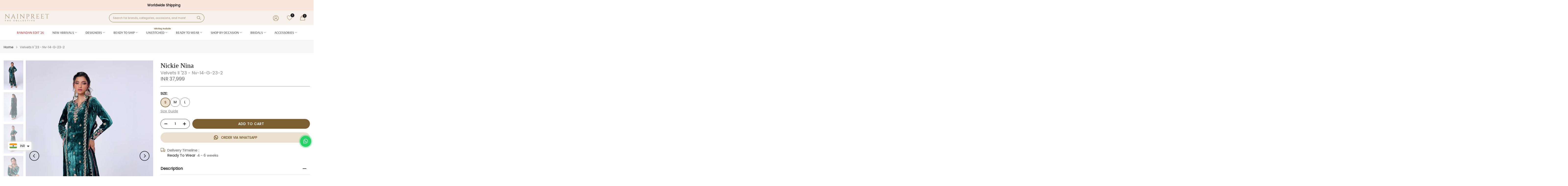

--- FILE ---
content_type: text/html; charset=utf-8
request_url: https://nainpreet.com/products/nickie-nina-velvets-ii-23-nv-14-g-23-2
body_size: 92081
content:
<!doctype html><html class="t4sp-theme t4s-wrapper__custom hdt-reveal-in-view rtl_false swatch_color_style_2 pr_border_style_1 pr_img_effect_2 enable_eff_img1_true
badge_shape_2 css_for_wis_app_true t4s-lzcus-true shadow_round_img_false t4s-header__bottom is-remove-unavai-2 t4_compare_false t4s-cart-count-0 t4s-pr-ellipsis-true
 no-js" lang="en" >

<head>

  

  <meta charset="utf-8">
  
  <link rel="preconnect" href="https://cdn.shopify.com" crossorigin>
  <meta http-equiv="X-UA-Compatible" content="IE=edge">
  <meta name="viewport"
    content="width=device-width, initial-scale=1, height=device-height, minimum-scale=1.0, maximum-scale=1.0">
  <meta name="theme-color" content="#fff">
  



  


  
  
  <link rel="canonical" href="https://nainpreet.com/products/nickie-nina-velvets-ii-23-nv-14-g-23-2">
  


  <link rel="preconnect" href="https://cdn.shopify.com" crossorigin>

  <!-- For gift button Hidden CSS starts -->
  <style>
    .Rise__widget-launcher {
      display: none;
    }

    #zoko-8aec0844-b70f-11ec-b909-0242ac120002 {
      display: none;
    }
  </style>
  <!-- For gift button Hidden CSS end --><link rel="shortcut icon" type="image/png" href="//nainpreet.com/cdn/shop/files/favicon.jpg?v=1718969003&width=32"><link rel="apple-touch-icon-precomposed" type="image/png" sizes="152x152"
    href="//nainpreet.com/cdn/shop/files/favicon.jpg?v=1718969003&width=152"><link rel="preconnect" href="https://fonts.shopifycdn.com" crossorigin><title>Velvets Ii &#39;23 - Nv-14-G-23-2 &ndash; Nainpreet - The Collective</title>
  <meta name="description" content="A long green velvet shirt adorned with gota and silk thread embroidery, finished with contrasting magenta coloured pipings and kingree. Paired with raw ..."><meta name="keywords" content="Velvets Ii &#39;23 - Nv-14-G-23-2, Nainpreet - The Collective, nainpreet.com"/><meta name="author" content="The4">

<meta property="og:site_name" content="Nainpreet - The Collective">
<meta property="og:url" content="https://nainpreet.com/products/nickie-nina-velvets-ii-23-nv-14-g-23-2">
<meta property="og:title" content="Velvets Ii &#39;23 - Nv-14-G-23-2">
<meta property="og:type" content="product">
<meta property="og:description" content="A long green velvet shirt adorned with gota and silk thread embroidery, finished with contrasting magenta coloured pipings and kingree. Paired with raw silk straight pants with a scalloped hem.PRODUCT DETAILS:- Shirt- PantsFABRIC DETAILS:- Velvet- Raw Silk In Small size (Shirt+Pant) Length=50+41In Medium Size (Shirt+Pa"><meta property="og:image" content="http://nainpreet.com/cdn/shop/files/NV-14-G-23-2_1.webp?v=1719293657">
  <meta property="og:image:secure_url" content="https://nainpreet.com/cdn/shop/files/NV-14-G-23-2_1.webp?v=1719293657">
  <meta property="og:image:width" content="1200">
  <meta property="og:image:height" content="1800"><meta property="og:price:amount" content="37,999">
  <meta property="og:price:currency" content="INR"><meta name="twitter:site" content="@#"><meta name="twitter:card" content="summary_large_image">
<meta name="twitter:title" content="Velvets Ii &#39;23 - Nv-14-G-23-2">
<meta name="twitter:description" content="A long green velvet shirt adorned with gota and silk thread embroidery, finished with contrasting magenta coloured pipings and kingree. Paired with raw silk straight pants with a scalloped hem.PRODUCT DETAILS:- Shirt- PantsFABRIC DETAILS:- Velvet- Raw Silk In Small size (Shirt+Pant) Length=50+41In Medium Size (Shirt+Pa"><script src="//nainpreet.com/cdn/shop/t/111/assets/lazysizes.min.js?v=167582192173987680031765965852" defer="defer"></script>
  <script src="//nainpreet.com/cdn/shop/t/111/assets/global.min.js?v=101749362513735012891765965834" defer="defer"></script>

  <!-- Updated code Font-awsome as PSI boost -->
  <link rel="preconnect" href="https://kit.fontawesome.com" crossorigin>
  <link rel="preconnect" href="https://pro.fontawesome.com" crossorigin>
  <link rel="preconnect" href="https://use.fontawesome.com" crossorigin>
  <script>window.performance && window.performance.mark && window.performance.mark('shopify.content_for_header.start');</script><meta id="shopify-digital-wallet" name="shopify-digital-wallet" content="/87232839998/digital_wallets/dialog">
<link rel="alternate" type="application/json+oembed" href="https://nainpreet.com/products/nickie-nina-velvets-ii-23-nv-14-g-23-2.oembed">
<script async="async" src="/checkouts/internal/preloads.js?locale=en-IN"></script>
<script id="shopify-features" type="application/json">{"accessToken":"12ff45477c1e217ceb62eceb1b9bc1a6","betas":["rich-media-storefront-analytics"],"domain":"nainpreet.com","predictiveSearch":true,"shopId":87232839998,"locale":"en"}</script>
<script>var Shopify = Shopify || {};
Shopify.shop = "nainpreet-sd.myshopify.com";
Shopify.locale = "en";
Shopify.currency = {"active":"INR","rate":"1.0"};
Shopify.country = "IN";
Shopify.theme = {"name":"Cart Issue Resolved | BURHAN","id":183257530686,"schema_name":"Kalles","schema_version":"4.3.7","theme_store_id":null,"role":"main"};
Shopify.theme.handle = "null";
Shopify.theme.style = {"id":null,"handle":null};
Shopify.cdnHost = "nainpreet.com/cdn";
Shopify.routes = Shopify.routes || {};
Shopify.routes.root = "/";</script>
<script type="module">!function(o){(o.Shopify=o.Shopify||{}).modules=!0}(window);</script>
<script>!function(o){function n(){var o=[];function n(){o.push(Array.prototype.slice.apply(arguments))}return n.q=o,n}var t=o.Shopify=o.Shopify||{};t.loadFeatures=n(),t.autoloadFeatures=n()}(window);</script>
<script id="shop-js-analytics" type="application/json">{"pageType":"product"}</script>
<script defer="defer" async type="module" src="//nainpreet.com/cdn/shopifycloud/shop-js/modules/v2/client.init-shop-cart-sync_C5BV16lS.en.esm.js"></script>
<script defer="defer" async type="module" src="//nainpreet.com/cdn/shopifycloud/shop-js/modules/v2/chunk.common_CygWptCX.esm.js"></script>
<script type="module">
  await import("//nainpreet.com/cdn/shopifycloud/shop-js/modules/v2/client.init-shop-cart-sync_C5BV16lS.en.esm.js");
await import("//nainpreet.com/cdn/shopifycloud/shop-js/modules/v2/chunk.common_CygWptCX.esm.js");

  window.Shopify.SignInWithShop?.initShopCartSync?.({"fedCMEnabled":true,"windoidEnabled":true});

</script>
<script>(function() {
  var isLoaded = false;
  function asyncLoad() {
    if (isLoaded) return;
    isLoaded = true;
    var urls = ["https:\/\/tools.luckyorange.com\/core\/lo.js?site-id=dd68b554\u0026shop=nainpreet-sd.myshopify.com","https:\/\/tracker.wigzopush.com\/shopify.js?orgtoken=Fev2g3YxSvSNIr4DxRtYvw\u0026shop=nainpreet-sd.myshopify.com","https:\/\/sr-cdn.shiprocket.in\/sr-promise\/static\/uc.js?channel_id=4\u0026sr_company_id=144905\u0026shop=nainpreet-sd.myshopify.com","https:\/\/sr-cdn.shiprocket.in\/sr-promise\/static\/uc.js?channel_id=4\u0026sr_company_id=771092\u0026shop=nainpreet-sd.myshopify.com","https:\/\/atlantis.live.zoko.io\/scripts\/main.js?v=v2\u0026shop=nainpreet-sd.myshopify.com","https:\/\/searchanise-ef84.kxcdn.com\/widgets\/shopify\/init.js?a=3J9k9u8k3k\u0026shop=nainpreet-sd.myshopify.com"];
    for (var i = 0; i < urls.length; i++) {
      var s = document.createElement('script');
      s.type = 'text/javascript';
      s.async = true;
      s.src = urls[i];
      var x = document.getElementsByTagName('script')[0];
      x.parentNode.insertBefore(s, x);
    }
  };
  if(window.attachEvent) {
    window.attachEvent('onload', asyncLoad);
  } else {
    window.addEventListener('load', asyncLoad, false);
  }
})();</script>
<script id="__st">var __st={"a":87232839998,"offset":19800,"reqid":"0015ce71-0fd5-4c91-abbb-49062b44ecd5-1768709581","pageurl":"nainpreet.com\/products\/nickie-nina-velvets-ii-23-nv-14-g-23-2","u":"a1fe0467bea7","p":"product","rtyp":"product","rid":11279025176894};</script>
<script>window.ShopifyPaypalV4VisibilityTracking = true;</script>
<script id="captcha-bootstrap">!function(){'use strict';const t='contact',e='account',n='new_comment',o=[[t,t],['blogs',n],['comments',n],[t,'customer']],c=[[e,'customer_login'],[e,'guest_login'],[e,'recover_customer_password'],[e,'create_customer']],r=t=>t.map((([t,e])=>`form[action*='/${t}']:not([data-nocaptcha='true']) input[name='form_type'][value='${e}']`)).join(','),a=t=>()=>t?[...document.querySelectorAll(t)].map((t=>t.form)):[];function s(){const t=[...o],e=r(t);return a(e)}const i='password',u='form_key',d=['recaptcha-v3-token','g-recaptcha-response','h-captcha-response',i],f=()=>{try{return window.sessionStorage}catch{return}},m='__shopify_v',_=t=>t.elements[u];function p(t,e,n=!1){try{const o=window.sessionStorage,c=JSON.parse(o.getItem(e)),{data:r}=function(t){const{data:e,action:n}=t;return t[m]||n?{data:e,action:n}:{data:t,action:n}}(c);for(const[e,n]of Object.entries(r))t.elements[e]&&(t.elements[e].value=n);n&&o.removeItem(e)}catch(o){console.error('form repopulation failed',{error:o})}}const l='form_type',E='cptcha';function T(t){t.dataset[E]=!0}const w=window,h=w.document,L='Shopify',v='ce_forms',y='captcha';let A=!1;((t,e)=>{const n=(g='f06e6c50-85a8-45c8-87d0-21a2b65856fe',I='https://cdn.shopify.com/shopifycloud/storefront-forms-hcaptcha/ce_storefront_forms_captcha_hcaptcha.v1.5.2.iife.js',D={infoText:'Protected by hCaptcha',privacyText:'Privacy',termsText:'Terms'},(t,e,n)=>{const o=w[L][v],c=o.bindForm;if(c)return c(t,g,e,D).then(n);var r;o.q.push([[t,g,e,D],n]),r=I,A||(h.body.append(Object.assign(h.createElement('script'),{id:'captcha-provider',async:!0,src:r})),A=!0)});var g,I,D;w[L]=w[L]||{},w[L][v]=w[L][v]||{},w[L][v].q=[],w[L][y]=w[L][y]||{},w[L][y].protect=function(t,e){n(t,void 0,e),T(t)},Object.freeze(w[L][y]),function(t,e,n,w,h,L){const[v,y,A,g]=function(t,e,n){const i=e?o:[],u=t?c:[],d=[...i,...u],f=r(d),m=r(i),_=r(d.filter((([t,e])=>n.includes(e))));return[a(f),a(m),a(_),s()]}(w,h,L),I=t=>{const e=t.target;return e instanceof HTMLFormElement?e:e&&e.form},D=t=>v().includes(t);t.addEventListener('submit',(t=>{const e=I(t);if(!e)return;const n=D(e)&&!e.dataset.hcaptchaBound&&!e.dataset.recaptchaBound,o=_(e),c=g().includes(e)&&(!o||!o.value);(n||c)&&t.preventDefault(),c&&!n&&(function(t){try{if(!f())return;!function(t){const e=f();if(!e)return;const n=_(t);if(!n)return;const o=n.value;o&&e.removeItem(o)}(t);const e=Array.from(Array(32),(()=>Math.random().toString(36)[2])).join('');!function(t,e){_(t)||t.append(Object.assign(document.createElement('input'),{type:'hidden',name:u})),t.elements[u].value=e}(t,e),function(t,e){const n=f();if(!n)return;const o=[...t.querySelectorAll(`input[type='${i}']`)].map((({name:t})=>t)),c=[...d,...o],r={};for(const[a,s]of new FormData(t).entries())c.includes(a)||(r[a]=s);n.setItem(e,JSON.stringify({[m]:1,action:t.action,data:r}))}(t,e)}catch(e){console.error('failed to persist form',e)}}(e),e.submit())}));const S=(t,e)=>{t&&!t.dataset[E]&&(n(t,e.some((e=>e===t))),T(t))};for(const o of['focusin','change'])t.addEventListener(o,(t=>{const e=I(t);D(e)&&S(e,y())}));const B=e.get('form_key'),M=e.get(l),P=B&&M;t.addEventListener('DOMContentLoaded',(()=>{const t=y();if(P)for(const e of t)e.elements[l].value===M&&p(e,B);[...new Set([...A(),...v().filter((t=>'true'===t.dataset.shopifyCaptcha))])].forEach((e=>S(e,t)))}))}(h,new URLSearchParams(w.location.search),n,t,e,['guest_login'])})(!1,!0)}();</script>
<script integrity="sha256-4kQ18oKyAcykRKYeNunJcIwy7WH5gtpwJnB7kiuLZ1E=" data-source-attribution="shopify.loadfeatures" defer="defer" src="//nainpreet.com/cdn/shopifycloud/storefront/assets/storefront/load_feature-a0a9edcb.js" crossorigin="anonymous"></script>
<script data-source-attribution="shopify.dynamic_checkout.dynamic.init">var Shopify=Shopify||{};Shopify.PaymentButton=Shopify.PaymentButton||{isStorefrontPortableWallets:!0,init:function(){window.Shopify.PaymentButton.init=function(){};var t=document.createElement("script");t.src="https://nainpreet.com/cdn/shopifycloud/portable-wallets/latest/portable-wallets.en.js",t.type="module",document.head.appendChild(t)}};
</script>
<script data-source-attribution="shopify.dynamic_checkout.buyer_consent">
  function portableWalletsHideBuyerConsent(e){var t=document.getElementById("shopify-buyer-consent"),n=document.getElementById("shopify-subscription-policy-button");t&&n&&(t.classList.add("hidden"),t.setAttribute("aria-hidden","true"),n.removeEventListener("click",e))}function portableWalletsShowBuyerConsent(e){var t=document.getElementById("shopify-buyer-consent"),n=document.getElementById("shopify-subscription-policy-button");t&&n&&(t.classList.remove("hidden"),t.removeAttribute("aria-hidden"),n.addEventListener("click",e))}window.Shopify?.PaymentButton&&(window.Shopify.PaymentButton.hideBuyerConsent=portableWalletsHideBuyerConsent,window.Shopify.PaymentButton.showBuyerConsent=portableWalletsShowBuyerConsent);
</script>
<script data-source-attribution="shopify.dynamic_checkout.cart.bootstrap">document.addEventListener("DOMContentLoaded",(function(){function t(){return document.querySelector("shopify-accelerated-checkout-cart, shopify-accelerated-checkout")}if(t())Shopify.PaymentButton.init();else{new MutationObserver((function(e,n){t()&&(Shopify.PaymentButton.init(),n.disconnect())})).observe(document.body,{childList:!0,subtree:!0})}}));
</script>

<script>window.performance && window.performance.mark && window.performance.mark('shopify.content_for_header.end');</script>
<link rel="preload" as="font" href="//nainpreet.com/cdn/fonts/arsenal/arsenal_n4.51305299cd12b61bc0400367405b80442269043d.woff2" type="font/woff2" crossorigin><link rel="preload" as="font" href="//nainpreet.com/cdn/fonts/arsenal/arsenal_n4.51305299cd12b61bc0400367405b80442269043d.woff2" type="font/woff2" crossorigin><link rel="preload" as="font" href="//nainpreet.com/cdn/fonts/arsenal/arsenal_n4.51305299cd12b61bc0400367405b80442269043d.woff2" type="font/woff2" crossorigin><link href="//nainpreet.com/cdn/shop/t/111/assets/base.css?v=73122261960568415001765965806" rel="stylesheet" type="text/css" media="all" /><style data-shopify>@font-face {
  font-family: Arsenal;
  font-weight: 400;
  font-style: normal;
  font-display: swap;
  src: url("//nainpreet.com/cdn/fonts/arsenal/arsenal_n4.51305299cd12b61bc0400367405b80442269043d.woff2") format("woff2"),
       url("//nainpreet.com/cdn/fonts/arsenal/arsenal_n4.93261dd112afca16489c9f1c0d423ccd8a12c0a3.woff") format("woff");
}
@font-face {
  font-family: Arsenal;
  font-weight: 400;
  font-style: italic;
  font-display: swap;
  src: url("//nainpreet.com/cdn/fonts/arsenal/arsenal_i4.a6359c83887fdd3e907de4b0131e0758604907a1.woff2") format("woff2"),
       url("//nainpreet.com/cdn/fonts/arsenal/arsenal_i4.458bbb4563b0642a484ab1c0e9b2612b229413e3.woff") format("woff");
}
@font-face {
  font-family: Arsenal;
  font-weight: 700;
  font-style: normal;
  font-display: swap;
  src: url("//nainpreet.com/cdn/fonts/arsenal/arsenal_n7.b8ea19d86b9bba98cc9a198b466ecccc0ab59df3.woff2") format("woff2"),
       url("//nainpreet.com/cdn/fonts/arsenal/arsenal_n7.3a6418f4cec1cb308392f5f2db9d69ca5fcc2a56.woff") format("woff");
}
@font-face {
  font-family: Arsenal;
  font-weight: 700;
  font-style: italic;
  font-display: swap;
  src: url("//nainpreet.com/cdn/fonts/arsenal/arsenal_i7.1ed96eb4d0626e57e34b7d5c5f799ad585b8ec47.woff2") format("woff2"),
       url("//nainpreet.com/cdn/fonts/arsenal/arsenal_i7.889355bd8a26993ddc16f357f1388d70b70636ec.woff") format("woff");
}
@font-face {
  font-family: "Shippori Mincho";
  font-weight: 400;
  font-style: normal;
  font-display: swap;
  src: url("//nainpreet.com/cdn/fonts/shippori_mincho/shipporimincho_n4.84f8b7ceff7f95df65cde9ab1ed190e83a4f5b7e.woff2") format("woff2"),
       url("//nainpreet.com/cdn/fonts/shippori_mincho/shipporimincho_n4.2a4eff622a8c9fcdc3c2b98b39815a9acc98b084.woff") format("woff");
}
@font-face {
  font-family: "Shippori Mincho";
  font-weight: 500;
  font-style: normal;
  font-display: swap;
  src: url("//nainpreet.com/cdn/fonts/shippori_mincho/shipporimincho_n5.96ee30e3395687d426d3ded2c4ae57eabcf0366a.woff2") format("woff2"),
       url("//nainpreet.com/cdn/fonts/shippori_mincho/shipporimincho_n5.17d6b6ab6d5486277060d336c46300174091153f.woff") format("woff");
}
@font-face {
  font-family: "Shippori Mincho";
  font-weight: 600;
  font-style: normal;
  font-display: swap;
  src: url("//nainpreet.com/cdn/fonts/shippori_mincho/shipporimincho_n6.5fd47e22b933b4489555529da3d165a31afe017d.woff2") format("woff2"),
       url("//nainpreet.com/cdn/fonts/shippori_mincho/shipporimincho_n6.f75f2708c49d716534f1b61e9dd7c1ae85680356.woff") format("woff");
}
@font-face {
  font-family: "Shippori Mincho";
  font-weight: 700;
  font-style: normal;
  font-display: swap;
  src: url("//nainpreet.com/cdn/fonts/shippori_mincho/shipporimincho_n7.9e77de8bc0bf1927e80732dc039de3a859c3828f.woff2") format("woff2"),
       url("//nainpreet.com/cdn/fonts/shippori_mincho/shipporimincho_n7.e7c3b38de4602d95ee40af6123cb896c71d9c49d.woff") format("woff");
}
@font-face {
  font-family: "Shippori Mincho";
  font-weight: 800;
  font-style: normal;
  font-display: swap;
  src: url("//nainpreet.com/cdn/fonts/shippori_mincho/shipporimincho_n8.54f55fe969c10536f9cfd0007c2495a2af1c097d.woff2") format("woff2"),
       url("//nainpreet.com/cdn/fonts/shippori_mincho/shipporimincho_n8.3c7fde30b886e9e3c6f646700a243c34a6606d09.woff") format("woff");
}
@font-face {
  font-family: Poppins;
  font-weight: 400;
  font-style: normal;
  font-display: swap;
  src: url("//nainpreet.com/cdn/fonts/poppins/poppins_n4.0ba78fa5af9b0e1a374041b3ceaadf0a43b41362.woff2") format("woff2"),
       url("//nainpreet.com/cdn/fonts/poppins/poppins_n4.214741a72ff2596839fc9760ee7a770386cf16ca.woff") format("woff");
}
:root {
        
         /* CSS Variables */
        --wrapper-mw      : 1440px;
        --font-family-1   : Arsenal, sans-serif;;
        --font-family-2   : "Shippori Mincho", serif;;
        --font-family-3   : Poppins, sans-serif;;
        --font-body-family   : Poppins, sans-serif;;
        --font-heading-family: "Shippori Mincho", serif;;
       
        
        --t4s-success-color       : #428445;
        --t4s-success-color-rgb   : 66, 132, 69;
        --t4s-warning-color       : #e0b252;
        --t4s-warning-color-rgb   : 224, 178, 82;
        --t4s-error-color         : #EB001B;
        --t4s-error-color-rgb     : 235, 0, 27;
        --t4s-light-color         : #ffffff;
        --t4s-dark-color          : #222222;
        --t4s-highlight-color     : #ec0101;
        --t4s-tooltip-background  : #f5f2ed;
        --t4s-tooltip-color       : #fff;
        --primary-sw-color        : #f5f2ed;
        --primary-sw-color-rgb    : 245, 242, 237;
        --border-sw-color         : #000000;
        --secondary-sw-color      : #878787;
        --primary-price-color     : #ec0101;
        --secondary-price-color   : #878787;
        
        --t4s-body-background     : #fff;
        --text-color              : #878787;
        --text-color-rgb          : 135, 135, 135;
        --heading-color           : #222222;
        --accent-color            : #9e8a66;
        --accent-color-rgb        : 158, 138, 102;
        --accent-color-darken     : #706247;
        --accent-color-hover      : var(--accent-color-darken);
        --secondary-color         : #222;
        --secondary-color-rgb     : 34, 34, 34;
        --link-color              : #878787;
        --link-color-hover        : #9e8a66;
        --border-color            : #ddd;
        --border-color-rgb        : 221, 221, 221;
        --border-primary-color    : #333;
        --button-background       : #222;
        --button-color            : #9e8a66;
        --button-background-hover : #9e8a66;
        --button-color-hover      : #fff;

        --sale-badge-background    : #f9e5dc;
        --sale-badge-color         : #222;
        --new-badge-background     : #9e8a66;
        --new-badge-color          : #fff;
        --preorder-badge-background: #111110;
        --preorder-badge-color     : #fff;
        --soldout-badge-background : #999999;
        --soldout-badge-color      : #fff;
        --custom-badge-background  : #00A500;
        --custom-badge-color       : #fff;/* Shopify related variables */
        --payment-terms-background-color: ;
        
        --lz-background: #f5f5f5;
        --lz-img: url("//nainpreet.com/cdn/shop/t/111/assets/t4s_loader.svg?v=22991978475949121621765965931");--lz-img-cus: url("//nainpreet.com/cdn/shop/files/N_Logo_Icon_7c4078c1-0a10-409d-8cd3-f38baa5efaff.png?v=1764158751&width=144");
        --lz-size-cus: 80px;}

    html {
      font-size: 62.5%;
      height: 100%;
    }

    body {
      margin: 0;
      overflow-x: hidden;
      font-size:14px;
      letter-spacing: 0px;
      color: var(--text-color);
      font-family: var(--font-body-family);
      line-height: 1.7;
      font-weight: 400;
      -webkit-font-smoothing: auto;
      -moz-osx-font-smoothing: auto;
    }
    /*
    @media screen and (min-width: 750px) {
      body {
        font-size: 1.6rem;
      }
    }
    */

    h1, h2, h3, h4, h5, h6, .t4s_as_title {
      color: var(--heading-color);
      font-family: var(--font-heading-family);
      line-height: 1.4;
      font-weight: 600;
      letter-spacing: 0px;
    }
    h1 { font-size: 37px }
    h2 { font-size: 29px }
    h3 { font-size: 38px }
    h4 { font-size: 18px }
    h5 { font-size: 17px }
    h6 { font-size: 18px }
    a,.t4s_as_link {
      /* font-family: var(--font-link-family); */
      color: var(--link-color);
    }
    a:hover,.t4s_as_link:hover {
      color: var(--link-color-hover);
    }
    button,
    input,
    optgroup,
    select,
    textarea {
      border-color: var(--border-color);
    }
    .t4s_as_button,
    button,
    input[type="button"]:not(.t4s-btn),
    input[type="reset"],
    input[type="submit"]:not(.t4s-btn) {
      font-family: var(--font-button-family);
      color: var(--button-color);
      background-color: var(--button-background);
      border-color: var(--button-background);
    }
    .t4s_as_button:hover,
    button:hover,
    input[type="button"]:not(.t4s-btn):hover, 
    input[type="reset"]:hover,
    input[type="submit"]:not(.t4s-btn):hover  {
      color: var(--button-color-hover);
      background-color: var(--button-background-hover);
      border-color: var(--button-background-hover);
    }
    
    .t4s-cp,.t4s-color-accent { color : var(--accent-color) }.t4s-ct,.t4s-color-text { color : var(--text-color) }.t4s-ch,.t4ss-color-heading { color : var(--heading-color) }.t4s-csecondary { color : var(--secondary-color) }
    
    .t4s-fnt-fm-1 {
      font-family: var(--font-family-1) !important;
    }
    .t4s-fnt-fm-2 {
      font-family: var(--font-family-2) !important;
    }
    .t4s-fnt-fm-3 {
      font-family: var(--font-family-3) !important;
    }
    .t4s-cr {
        color: var(--t4s-highlight-color);
    }
    .t4s-price__sale { color: var(--primary-price-color); }.t4s-fix-overflow.t4s-row { max-width: 100vw;margin-left: auto;margin-right: auto;}.lazyloadt4s-opt {opacity: 1 !important;transition: opacity 0s, transform 1s !important;}.t4s-d-block {display: block;}.t4s-d-none {display: none;}@media (min-width: 768px) {.t4s-d-md-block {display: block;}.t4s-d-md-none {display: none; }}@media (min-width: 1025px) {.t4s-d-lg-block {display: block;}.t4s-d-lg-none {display: none; }}@media (prefers-reduced-motion: no-preference) {
    :root {
    --duration-extra-long: .6s;
    --ease-out-slow: cubic-bezier(0, 0, .3, 1);
    --animation-slide-in: revealSlideIn var(--duration-extra-long) var(--ease-out-slow) forwards;
    --animation-fade-in: reveaFadeIn var(--duration-extra-long)  var(--ease-out-slow);
    }

    /* .hdt-reveal-in-view :where([hdt-reveal="fade-in"], [hdt-reveal="slide-in"]):not([animationend]) {
      opacity: .01;
    } */
/* 
    .hdt-reveal-in-view [hdt-reveal="slide-in"]:not([animationend]) {
      transform: translateY(2rem);
    } */

    .hdt-reveal-in-view [hdt-reveal="fade-in"]:not(.hdt-reveal--offscreen, [animationend]) {
      opacity: 1;
      animation: var(--animation-fade-in);
    }

    /* .hdt-reveal-in-view [hdt-reveal="slide-in"]:not(.hdt-reveal--offscreen, [animationend]) {
      animation: var(--animation-slide-in);
      animation-delay: calc(var(--animation-order, 0) * 75ms);
    } */.hdt-reveal-in-view .flickityt4s:not(.flickityt4s-enabled) [hdt-reveal="fade-in"],
    .hdt-reveal-in-view .flickityt4s:not(.flickityt4s-enabled) [hdt-reveal="slide-in"] {
      animation-iteration-count: 0;
    }
    .hdt-reveal-in-view .flickityt4s.t4s-enabled:not(.flickityt4s-enabled) [hdt-reveal="fade-in"],
    .hdt-reveal-in-view .flickityt4s.t4s-enabled:not(.flickityt4s-enabled) [hdt-reveal="slide-in"] {
      animation-iteration-count: 1;
    }
    @media (min-width:768px){
      .hdt-reveal-in-view .flickityt4s.carousel-disable-md:not(.flickityt4s-enabled) [hdt-reveal="fade-in"],
      .hdt-reveal-in-view .flickityt4s.carousel-disable-md:not(.flickityt4s-enabled) [hdt-reveal="slide-in"] {
        animation-iteration-count: 1;
      }
    }

    .hdt-reveal-in-view :where([hdt-reveal="fade-in"].hdt-reveal--design-mode, [hdt-reveal="slide-in"].hdt-reveal--design-mode, [hdt-reveal]:not(.hdt-reveal--offscreen).hdt-reveal--cancel):not([animationend]) {
      opacity: 1;
      animation: none;
      transition: none;
    }

    .hdt-reveal-in-view [hdt-reveal="slide-in"]:not([animationend]).hdt-reveal--design-mode {
      transform: translateY(0);
    }

    @keyframes revealSlideIn {
      from {
        transform: translateY(2rem);
        opacity: 0.01;
      }
      to {
        transform: translateY(0);
        opacity: 1;
      }
    }

    @keyframes reveaFadeIn {
      from {
        opacity: 0.01;
      }
      to {
        opacity: 1;
      }
    }
  }</style><script>
  const isBehaviorSmooth = 'scrollBehavior' in document.documentElement.style && getComputedStyle(document.documentElement).scrollBehavior === 'smooth';
  const t4sXMLHttpRequest = window.XMLHttpRequest, documentElementT4s = document.documentElement; documentElementT4s.className = documentElementT4s.className.replace('no-js', 'js');function loadImageT4s(_this) { _this.classList.add('lazyloadt4sed')};(function() { const matchMediaHoverT4s = (window.matchMedia('(-moz-touch-enabled: 1), (hover: none)')).matches; documentElementT4s.className += ((window.CSS && window.CSS.supports('(position: sticky) or (position: -webkit-sticky)')) ? ' t4sp-sticky' : ' t4sp-no-sticky'); documentElementT4s.className += matchMediaHoverT4s ? ' t4sp-no-hover' : ' t4sp-hover'; window.onpageshow = function() { if (performance.navigation.type === 2) {document.dispatchEvent(new CustomEvent('cart:refresh'))} }; if (!matchMediaHoverT4s && window.width > 1024) { document.addEventListener('mousemove', function(evt) { documentElementT4s.classList.replace('t4sp-no-hover','t4sp-hover'); document.dispatchEvent(new CustomEvent('theme:hover')); }, {once : true} ); } }());</script><script>const RevealT4s=function(){const e="hdt-reveal",n=e+"--offscreen",t=e+"--cancel",s=e=>{const n=e.target;n.isAnimationend&&(n.setAttribute("animationend",""),n.removeEventListener("animationend",s))};function o(e,o){e.forEach((e,r)=>{const i=e.target;i.setAttribute("observed",""),e.isIntersecting?(i.isUnobserve=!0,i.classList.contains(n)&&i.classList.remove(n),o.unobserve(i)):i.isUnobserve||(i.classList.add(n),i.classList.remove(t)),i.isAnimationend=!0,i.addEventListener("animationend",s)})}return function(n=document,t=!1){const s=Array.from(n.querySelectorAll(`[${e}]:not([observed])`));if(0===s.length)return;if(t)return void s.forEach(n=>{n.classList.add(e+"--design-mode")});const r=new IntersectionObserver(o,{rootMargin:"0px 0px -50px 0px"});s.forEach(e=>r.observe(e))}}();window.matchMedia("(prefers-reduced-motion: no-preference)").matches&&(window.addEventListener("DOMContentLoaded",()=>RevealT4s()),Shopify.designMode&&(document.addEventListener("shopify:section:load",e=>RevealT4s(e.target,!0)),document.addEventListener("shopify:section:reorder",()=>RevealT4s(document,!0))));</script><link rel="stylesheet" href="//nainpreet.com/cdn/shop/t/111/assets/ecomrise-colors.css?v=105997007003712207781765965826" media="print" onload="this.media='all'"><!-- <script src="//searchanise-ef84.kxcdn.com/widgets/shopify/init.js?a=3J9k9u8k3k"></script> -->

  
  <link rel="preconnect" href="https://cdn.shopify.com" crossorigin>

  
  

  
  
  <script
    data-custom-wpsob="1">function wpsobIsInViewport(el) { const rect = el.getBoundingClientRect(); return rect.top >= 0 && rect.left >= 0 && rect.bottom <= (window.innerHeight || document.documentElement.clientHeight) && rect.right <= (window.innerWidth || document.documentElement.clientWidth) } function wpsobRemoveDims(img) { if (img.hasAttribute("data-wpsob-width")) img.removeAttribute("width"); if (img.hasAttribute("data-wpsob-height")) img.removeAttribute("height") } function wpsobCheckVisibleImages() { const imgs = document.querySelectorAll("img"); for (let i = 0; i < imgs.length; i++)if (wpsobIsInViewport(imgs[i])) wpsobRemoveDims(imgs[i]) } function wpsobRemoveDimsAll() { const imgs = document.querySelectorAll("img"); for (let i = 0; i < imgs.length; i++)wpsobRemoveDims(imgs[i]) } window.onload = wpsobCheckVisibleImages; window.addEventListener("scroll", wpsobRemoveDimsAll);</script>
<!-- BEGIN app block: shopify://apps/smart-filter-search/blocks/app-embed/5cc1944c-3014-4a2a-af40-7d65abc0ef73 --><link href="https://cdn.shopify.com/extensions/019bc61e-e0df-75dc-ad8c-8494619f160e/smart-product-filters-608/assets/globo.filter.min.js" as="script" rel="preload">
<link rel="preconnect" href="https://filter-x2.globo.io" crossorigin>
<link rel="dns-prefetch" href="https://filter-x2.globo.io"><link rel="stylesheet" href="https://cdn.shopify.com/extensions/019bc61e-e0df-75dc-ad8c-8494619f160e/smart-product-filters-608/assets/globo.search.css" media="print" onload="this.media='all'">

<meta id="search_terms_value" content="" />
<!-- BEGIN app snippet: global.variables --><script>
  window.shopCurrency = "INR";
  window.shopCountry = "IN";
  window.shopLanguageCode = "en";

  window.currentCurrency = "INR";
  window.currentCountry = "IN";
  window.currentLanguageCode = "en";

  window.shopCustomer = false

  window.useCustomTreeTemplate = false;
  window.useCustomProductTemplate = true;

  window.GloboFilterRequestOrigin = "https://nainpreet.com";
  window.GloboFilterShopifyDomain = "nainpreet-sd.myshopify.com";
  window.GloboFilterSFAT = "";
  window.GloboFilterSFApiVersion = "2025-04";
  window.GloboFilterProxyPath = "/apps/globofilters";
  window.GloboFilterRootUrl = "";
  window.GloboFilterTranslation = {"search":{"suggestions":"Suggestions","collections":"Collections","articles":"Blog Posts","pages":"Pages","product":"Product","products":"Products","view_all":"Search for","view_all_products":"View all products","not_found":"Sorry, nothing found for","product_not_found":"No products were found","no_result_keywords_suggestions_title":"Popular searches","no_result_products_suggestions_title":"However, You may like","zero_character_keywords_suggestions_title":"Suggestions","zero_character_popular_searches_title":"Popular searches","zero_character_products_suggestions_title":"Trending products"},"form":{"heading":"Search products","select":"-- Select --","search":"Search","submit":"Search","clear":"Clear"},"filter":{"filter_by":"Filter By","clear_all":"Clear All","view":"View","clear":"Clear","in_stock":"In Stock","out_of_stock":"Out of Stock","ready_to_ship":"Ready to ship","search":"Search options","choose_values":"Choose values","show_more":"Show more","show_less":"Show less"},"sort":{"sort_by":"Sort By","manually":"Featured","availability_in_stock_first":"Availability","relevance":"Relevance","best_selling":"Best Selling","alphabetically_a_z":"Alphabetically, A-Z","alphabetically_z_a":"Alphabetically, Z-A","price_low_to_high":"Price, low to high","price_high_to_low":"Price, high to low","date_new_to_old":"Date, new to old","date_old_to_new":"Date, old to new","inventory_low_to_high":"Inventory, low to high","inventory_high_to_low":"Inventory, high to low","sale_off":"% Sale off"},"product":{"add_to_cart":"Add to cart","unavailable":"Unavailable","sold_out":"Sold out","sale":"Sale","load_more":"Load more","limit":"Show","search":"Search products","no_results":"Sorry, there are no products in this collection"}};
  window.isMultiCurrency =false;
  window.globoEmbedFilterAssetsUrl = 'https://cdn.shopify.com/extensions/019bc61e-e0df-75dc-ad8c-8494619f160e/smart-product-filters-608/assets/';
  window.assetsUrl = window.globoEmbedFilterAssetsUrl;
  window.GloboMoneyFormat = "<span class=money>INR {{amount_no_decimals}}</span>";
</script><!-- END app snippet -->
<script type="text/javascript" hs-ignore data-ccm-injected>
document.getElementsByTagName('html')[0].classList.add('spf-filter-loading', 'spf-has-filter');
window.enabledEmbedFilter = true;
window.sortByRelevance = false;
window.moneyFormat = "<span class=money>INR {{amount_no_decimals}}</span>";
window.GloboMoneyWithCurrencyFormat = "<span class=money>INR {{amount_no_decimals}}</span>";
window.filesUrl = '//nainpreet.com/cdn/shop/files/';
window.GloboThemesInfo ={};



var GloboEmbedFilterConfig = {
api: {filterUrl: "https://filter-x2.globo.io/filter",searchUrl: "https://filter-x2.globo.io/search", url: "https://filter-x2.globo.io"},
shop: {
name: "Nainpreet - The Collective",
url: "https://nainpreet.com",
domain: "nainpreet-sd.myshopify.com",
locale: "en",
cur_locale: "en",
predictive_search_url: "/search/suggest",
country_code: "IN",
root_url: "",
cart_url: "/cart",
search_url: "/search",
cart_add_url: "/cart/add",
search_terms_value: "",
product_image: {width: 500, height: 660},
no_image_url: "https://cdn.shopify.com/s/images/themes/product-1.png",
swatches: {"color":{"red":{"mode":2,"color_1":"rgba(253, 8, 8, 1)","color_2":"rgba(255, 4, 4, 1)"}}},
swatchConfig: {"enable":false},
enableRecommendation: false,
hideOneValue: false,
newUrlStruct: true,
newUrlForSEO: false,redirects: [],
images: {},
settings: {"purchase_code":"1b64af5e-f893-44d1-a108-376d49982830","animations_reveal_on_scroll":true,"general_layout":"custom","cus_w_bd":1440,"body_bg":"#fff","body_bg_repeat":"default","body_bg_size":"default","body_bg_attachment":"default","body_bg_position":"default","home_keywords":"","shop_author":"The4","global_acc":"","use_rtl":"0","list_rtl":"ar; ha; he; ur; ug","platform_email":"1","klaviyo_list_id":"","ajax_klaviyo":true,"action_mailchimp":"","ajax_mailChimp":true,"checkbox_mail":false,"timezone":"","header_design":"bottom","logo_svg":"","logo":"\/\/nainpreet.com\/cdn\/shop\/files\/Group_2473_2x_01d9ae40-bdb4-4103-a464-ce25dba240e2.png?v=1717738214","logo_width":180,"logos":null,"logos_width":180,"logo_mb":"\/\/nainpreet.com\/cdn\/shop\/files\/logo1.png?v=1737368418","logo_mb_width":180,"logo_tr_svg":"","logo_tr":null,"logo_tr_width":95,"mobile_nav_type":"1","only_icon":true,"heading_color":"#222222","text_color":"#878787","accent_color":"#9e8a66","secondary_color":"#222","border_color":"#ddd","border_primary_color":"#333","price_primary":"#ec0101","price_secondary":"#878787","link_color":"#878787","link_color_hover":"#9e8a66","btn_bg":"#222","btn_color":"#9e8a66","cl_lazyload":"#9e8a66","bg_lazyload":"#f5f5f5","use_cus_lz":true,"cus_lz":"\/\/nainpreet.com\/cdn\/shop\/files\/N_Logo_Icon_7c4078c1-0a10-409d-8cd3-f38baa5efaff.png?v=1764158751","size_cus_lz":80,"bg_tooltip":"#f5f2ed","cl_tooltip":"#fff","sw_primary":"#f5f2ed","sw_secondary":"#878787","sw_border":"#000000","font_source":"1","fnt_fm_sp1":{"error":"json not allowed for this object"},"fnt_fm_sp2":{"error":"json not allowed for this object"},"fnt_fm_sp3":{"error":"json not allowed for this object"},"fnt_fm_gg1":"","fnt_fm_gg2":"","fnt_fm_gg3":"","bd_ffamily":"3","bd_fsize":14,"bd_fweight":400,"bd_lheight":1.7,"bd_lspacing":0,"hd_ffamily":"2","fs_h1":37,"fs_h2":29,"fs_h3":38,"fs_h4":18,"fs_h5":17,"fs_h6":18,"hd_fweight":600,"hd_lheight":1.4,"hd_lspacing":0,"atc_ajax_enable":true,"only_price_varies_stock":true,"wishlist_mode":"1","enable_css_wis":true,"wis_atc_added":"1","enable_compe":false,"app_review":"2","badge_shape":"2","use_sale_badge":true,"label_sale_style":"2","use_new_badge":false,"new_day_added":10,"use_soldout_badge":true,"use_preorder_badge":true,"use_custom_badge":true,"sale_badge_color":"#f9e5dc","new_badge_color":"#9e8a66","preorder_badge_color":"#111110","soldout_badge_color":"#999999","custom_badge_color":"#00A500","color_ck":"","placeholder_img":"\/\/nainpreet.com\/cdn\/shop\/files\/N_Logo_Icon_7c4078c1-0a10-409d-8cd3-f38baa5efaff.png?v=1764158751","use_link_vendor":false,"use_link_type":false,"price_varies_style":"2","within_cat":false,"enable_quickview":false,"type_qv":"2","enable_quickshop":true,"enable_rating":false,"enable_atc":true,"show_qty":false,"pr_border_style":"1","enable_pr_color":false,"swatch_color_style":"2","swatch_item_style":"1","show_color_type":"1","sw_limit":false,"sw_num":0,"sw_click":"1","enable_pr_size":false,"pr_size_pos":"1","show_size_type":"1","size_ck":"","show_img":"2","pr_img_effect":"2","enable_eff_img1":true,"enable_shadow_round_img":false,"enable_pr_ellipsis":true,"pr_curent":"3","use_group_media":true,"show_first_media":false,"use_change_variant_by_img":true,"enable_his":true,"use_incoming_mess":false,"date_in":"%d\/%m\/%Y","variant_remove":"2","use_notify_me":true,"share_source":"1","cart_ajax_enable":true,"min_qty":"0","edit_item":"0","after_action_atc":"3","cart_type":"drawer","enable_confetti":true,"enable_shipbar":true,"des_shipbar":"0","des_shipbar_per_1":25,"des_shipbar_cl_1":"#EB001B","des_shipbar_per_2":50,"des_shipbar_cl_2":"#e0b252","des_shipbar_per_3":75,"des_shipbar_cl_3":"#9e8a66","des_shipbar_cl_4":"#428445","gift_wrap_pr":"gift-wrap","use_privacy_policy":false,"login_side":true,"growave_social_login":false,"btn_arrow":"default","predictive_search":false,"filter_type_search":false,"show_search_suggest":true,"search_prs_suggest":"women","show_search_hotkey":false,"list_hotkey":"","lang_pos":"0","currency_code_enabled":false,"auto_currency":false,"currency_type":"1","flag_currency":false,"size_currency":"md","currency_pos":"0","supported_currencies":"USD - USD | CAD - CAD | AED - AED | GBP - GBP | AUD - AUD | BHD - BHD | QAR - QAR | EUR - EUR | ALL - ALL | DZD - DZD | AOA - AOA | ARS - ARS | AMD - AMD | AWG - AWG | BBD - BBD | AZN - AZN | BDT - BDT | BSD - BSD | BYR - BYR | BZD - BZD | BTN - BTN | BAM - BAM | BRL - BRL | BOB - BOB | BWP - BWP | BND - BND | BGN - BGN | MMK - MMK | KHR - KHR | KYD - KYD | CLP - CLP | CNY - CNY | COP - COP | CRC - CRC | HRK - HRK | CZK - CZK | DKK - DKK | DOP - DOP | EGP - EGP | ETB - ETB | FJD - FJD | GMD - GMD | GHS - GHS | GTQ - GTQ | GYD - GYD | GEL - GEL | HNL - HNL | HKD - HKD | HUF - HUF | ISK - ISK | INR - INR | IDR - IDR | ILS - ILS | JMD - JMD | JPY - JPY | JEP - JEP | JOD - JOD | KZT - KZT | KES - KES | KWD - KWD | KGS - KGS | LVL - LVL | LBP - LBP | LTL - LTL | MGA - MGA | MKD - MKD | MOP - MOP | MVR - MVR | MXN - MXN | MYR - MYR | MUR - MUR | MDL - MDL | MAD - MAD | MNT - MNT | MZN - MZN | NAD - NAD | NPR - NPR | ANG - ANG | NZD - NZD | NIO - NIO | NGN - NGN | NOK - NOK | OMR - OMR | PKR - PKR | PGK - PGK | PYG - PYG | PEN - PEN | PHP - PHP | PLN - PLN | RON - RON | RUB - RUB | RWF - RWF | WST - WST | SAR - SAR | STD - STD | RSD - RSD | SCR - SCR | SGD - SGD | SYP - SYP | ZAR - ZAR | KRW - KRW | LKR - LKR | SEK - SEK | CHF - CHF | TWD - TWD | THB - THB | TZS - TZS | TTD - TTD | TND - TND | TRY - TRY | UGX - UGX | UAH - UAH | UYU - UYU | VUV - VUV | VEF - VEF | VND - VND | ZMW - ZMW |","round_currency":false,"notify_currency":false,"mess_currency":"All charges are billed in [original_currency]. While the content of your cart is currently displayed in [current_currency], the checkout will use [original_currency] at the most current exchange rate.","hover_currency":false,"bootstrap_css":false,"colors_css":false,"custom_css_t4s":true,"global_css":"","desktop_css":"","tablet_mobile_css":".t4s-content-wrap .t4s-content-position {\n    width: 100% !important;\n}\n\n.t4s-content-wrap .t4s-content-position .t4s-countdown span {\n    font-size: 11px !important;\n}\n\n.t4s-text-center .t4s-countdown .time, .t4s-countdown.t4s-text-center .time {gap: 9px;}","tablet_css":"","mobile_css":"","t4s_custom_js":false,"share_facebook":false,"share_twitter":false,"share_pinterest":false,"share_tumblr":false,"share_email":false,"share_telegram":false,"share_whatsapp":false,"social_facebook_link":"#","social_twitter_link":"#","social_instagram_link":"#","social_dribbble_link":"","social_linkedin_link":"#","social_pinterest_link":"#","social_tumblr_link":"","social_snapchat_link":"","social_youtube_link":"","social_vimeo_link":"","social_behance_link":"","social_soundcloud_link":"","social_tiktok_link":"","social_threads_link":"","social_spotify_link":"","favicon":"\/\/nainpreet.com\/cdn\/shop\/files\/favicon.jpg?v=1718969003","favicon_apple":"\/\/nainpreet.com\/cdn\/shop\/files\/favicon.jpg?v=1718969003","checkout_logo_position":"left","checkout_logo_size":"medium","checkout_body_background_color":"#fff","checkout_input_background_color_mode":"white","checkout_sidebar_background_color":"#fafafa","checkout_heading_font":"-apple-system, BlinkMacSystemFont, 'Segoe UI', Roboto, Helvetica, Arial, sans-serif, 'Apple Color Emoji', 'Segoe UI Emoji', 'Segoe UI Symbol'","checkout_body_font":"-apple-system, BlinkMacSystemFont, 'Segoe UI', Roboto, Helvetica, Arial, sans-serif, 'Apple Color Emoji', 'Segoe UI Emoji', 'Segoe UI Symbol'","checkout_accent_color":"#1878b9","checkout_button_color":"#1878b9","checkout_error_color":"#e22120","pr_incoming_mess":true,"use_vimg":true,"sticky_atc":true,"fnt_fm_button":"1","customer_layout":"customer_area"},
gridSettings: {"layout":"theme","useCustomTemplate":true,"useCustomTreeTemplate":false,"skin":1,"limits":[12,24,48],"productsPerPage":12,"sorts":["created-descending","sale-descending","stock-descending","best-selling","title-ascending","title-descending","price-ascending","price-descending","created-ascending"],"noImageUrl":"https:\/\/cdn.shopify.com\/s\/images\/themes\/product-1.png","imageWidth":"500","imageHeight":"660","imageRatio":132,"imageSize":"500_660","alignment":"left","hideOneValue":false,"elements":["soldoutLabel","saleLabel","quickview","addToCart","vendor","price","secondImage"],"saleLabelClass":" sale-text","saleMode":3,"gridItemClass":"spf-col-xl-3 spf-col-lg-3 spf-col-md-6 spf-col-sm-6 spf-col-6","swatchClass":"","swatchConfig":{"enable":false},"variant_redirect":false,"showSelectedVariantInfo":true},
home_filter: false,
page: "product",
sorts: ["created-descending","sale-descending","stock-descending","best-selling","title-ascending","title-descending","price-ascending","price-descending","created-ascending"],
limits: [12,24,48],
cache: true,
layout: "theme",
marketTaxInclusion: false,
priceTaxesIncluded: true,
customerTaxesIncluded: true,
useCustomTemplate: true,
hasQuickviewTemplate: false
},
analytic: {"enableViewProductAnalytic":true,"enableSearchAnalytic":true,"enableFilterAnalytic":true,"enableATCAnalytic":false},
taxes: [],
special_countries: ["PK","AE","AT","AU","BE","CA","CH","CZ","DE","DK","ES","FI","FR","GB","HK","IE","IL","IT","JP","KR","MY","NL","NO","NZ","PL","PT","SE","SG","US","AR","BO","BR","CL","CO","EC","FK","GF","GY","PY","PE","GS","SR","UY","VE","DZ","AO","AC","BJ","BW","IO","BF","BI","CM","CV","CF","TD","KM","CG","CD","CI","DJ","EG","GQ","ER","SZ","ET","TF","GA","GM","GH","GN","GW","KE","LS","LR","LY","MG","MW","ML","MR","MU","YT","MA","MZ","NA","NE","NG","RE","RW","ST","SN","SC","SL","SO","ZA","SS","SH","SD","TZ","TG","TA","TN","UG","EH","ZM","ZW","AF","AM","AZ","BH","BD","BT","BN","KH","CN","CY","GE","ID","IQ","JO","KZ","KW","KG","LA","LB","MO","MV","MN","MM","NP","OM","PS","PH","QA","SA","LK","TW","TJ","TH","TL","TR","TM","UZ","VN","YE","AX","AL","AD","BY","BA","BG","HR","EE","FO","GI","GR","GG","HU","IS","IM","JE","XK","LV","LI","LT","LU","MK","MT","MD","MC","ME","RO","RU","SM","RS","SK","SI","SJ","UA","VA"],
adjustments: false,
year_make_model: {
id: 0,
prefix: "gff_",
heading: "Search products",
showSearchInput: false,
showClearAllBtn: false
},
filter: {
id:52568,
prefix: "gf_",
layout: 3,
useThemeFilterCss: true,
sublayout: 4,
showCount: false,
showRefine: true,
refineSettings: {"style":"rounded","positions":["sidebar_mobile","toolbar_desktop","toolbar_mobile","sidebar_desktop"],"color":"rgba(0, 0, 0, 1)","iconColor":"rgba(0, 0, 0, 1)","bgColor":"rgba(255, 255, 255, 1)"},
isLoadMore: 2,
filter_on_search_page: true
},
search:{
enable: true,
zero_character_suggestion: true,
pages_suggestion: {enable:false,limit:5},
keywords_suggestion: {enable:true,limit:10},
articles_suggestion: {enable:false,limit:5},
layout: 3,
product_list_layout: "grid",
elements: ["price","vendor"]
},
collection: {
id:0,
handle:'',
sort: "created-descending",
vendor: null,
tags: null,
type: null,
term: document.getElementById("search_terms_value") != null ? document.getElementById("search_terms_value").content : "",
limit: 12,
settings: {"182885810494":{"show_desc":false,"position_desc":"2","product_des":"2","show_vendor":true,"use_cdt":false,"image_ratio":"ratio2_3","image_size":"cover","image_position":"8","content_align":"default","limit":12,"enable_listing":true,"enable_listing_default":false,"col_dk":"4","col_tb":"2","col_mb":"2","space_h_item":"30","space_v_item":"30","space_h_item_mb":"30","space_v_item_mb":"20","layout_des":"1","use_pagination":"infinite","enable_bar_lm":true,"btn_icon":false,"button_style":"outline","btns_size":"large","btns_cl":"primary","button_effect":"sweep-to-right","btn_pos":"t4s-text-center","type_filters":"facets","layout":"t4s-container-wrap","cl_bg":"","cl_bg_gradient":"","mg":",,50px,","pd":"","mg_tb":"","pd_tb":"","mg_mb":",,30px,","pd_mb":""}},
products_count: 0,
enableCollectionSearch: false,
displayTotalProducts: false,
excludeTags:["hideproduct"],
showSelectedVariantInfo: true
},
selector: {products: ""}
}
</script>
<script>
try {} catch (error) {}
</script>
<script src="https://cdn.shopify.com/extensions/019bc61e-e0df-75dc-ad8c-8494619f160e/smart-product-filters-608/assets/globo.filter.themes.min.js" defer></script><style>.gf-block-title h3, 
.gf-block-title .h3,
.gf-form-input-inner label {
  font-size: 14px !important;
  color: rgba(0, 0, 0, 1) !important;
  text-transform: uppercase !important;
  font-weight: bold !important;
}
.gf-option-block .gf-btn-show-more{
  font-size: 14px !important;
  text-transform: none !important;
  font-weight: normal !important;
}
.gf-option-block ul li a, 
.gf-option-block ul li button, 
.gf-option-block ul li a span.gf-count,
.gf-option-block ul li button span.gf-count,
.gf-clear, 
.gf-clear-all, 
.selected-item.gf-option-label a,
.gf-form-input-inner select,
.gf-refine-toggle{
  font-size: 14px !important;
  color: rgba(0, 0, 0, 1) !important;
  text-transform: none !important;
  font-weight: normal !important;
}

.gf-refine-toggle-mobile,
.gf-form-button-group button {
  font-size: 14px !important;
  text-transform: none !important;
  font-weight: 400 !important;
  color: rgba(0, 0, 0, 1) !important;
  border: 1px solid rgba(228, 228, 228, 1) !important;
  background: #ffffff !important;
}
.gf-option-block-box-rectangle.gf-option-block ul li.gf-box-rectangle a,
.gf-option-block-box-rectangle.gf-option-block ul li.gf-box-rectangle button {
  border-color: rgba(0, 0, 0, 1) !important;
}
.gf-option-block-box-rectangle.gf-option-block ul li.gf-box-rectangle a.checked,
.gf-option-block-box-rectangle.gf-option-block ul li.gf-box-rectangle button.checked{
  color: #fff !important;
  background-color: rgba(0, 0, 0, 1) !important;
}
@media (min-width: 768px) {
  .gf-option-block-box-rectangle.gf-option-block ul li.gf-box-rectangle button:hover,
  .gf-option-block-box-rectangle.gf-option-block ul li.gf-box-rectangle a:hover {
    color: #fff !important;
    background-color: rgba(0, 0, 0, 1) !important;	
  }
}
.gf-option-block.gf-option-block-select select {
  color: rgba(0, 0, 0, 1) !important;
}

#gf-form.loaded, .gf-YMM-forms.loaded {
  background: #FFFFFF !important;
}
#gf-form h2, .gf-YMM-forms h2 {
  color: #3a3a3a !important;
}
#gf-form label, .gf-YMM-forms label{
  color: #3a3a3a !important;
}
.gf-form-input-wrapper select, 
.gf-form-input-wrapper input{
  border: 1px solid #DEDEDE !important;
  background-color: #FFFFFF !important;
  border-radius: 0px !important;
}
#gf-form .gf-form-button-group button, .gf-YMM-forms .gf-form-button-group button{
  color: #FFFFFF !important;
  background: #3a3a3a !important;
  border-radius: 0px !important;
}

.spf-product-card.spf-product-card__template-3 .spf-product__info.hover{
  background: #FFFFFF;
}
a.spf-product-card__image-wrapper{
  padding-top: 100%;
}
.h4.spf-product-card__title a{
  color: #333333;
  font-size: 15px;
   font-family: inherit;     font-style: normal;
  text-transform: none;
}
.h4.spf-product-card__title a:hover{
  color: #000000;
}
.spf-product-card button.spf-product__form-btn-addtocart{
  font-size: 14px;
   font-family: inherit;   font-weight: normal;   font-style: normal;   text-transform: none;
}
.spf-product-card button.spf-product__form-btn-addtocart,
.spf-product-card.spf-product-card__template-4 a.open-quick-view,
.spf-product-card.spf-product-card__template-5 a.open-quick-view,
#gfqv-btn{
  color: #FFFFFF !important;
  border: 1px solid #333333 !important;
  background: #333333 !important;
}
.spf-product-card button.spf-product__form-btn-addtocart:hover,
.spf-product-card.spf-product-card__template-4 a.open-quick-view:hover,
.spf-product-card.spf-product-card__template-5 a.open-quick-view:hover{
  color: #FFFFFF !important;
  border: 1px solid #000000 !important;
  background: #000000 !important;
}
span.spf-product__label.spf-product__label-soldout{
  color: #ffffff;
  background: #989898;
}
span.spf-product__label.spf-product__label-sale{
  color: #F0F0F0;
  background: #d21625;
}
.spf-product-card__vendor a{
  color: #969595;
  font-size: 13px;
   font-family: inherit;   font-weight: normal;   font-style: normal; }
.spf-product-card__vendor a:hover{
  color: #969595;
}
.spf-product-card__price-wrapper{
  font-size: 14px;
}
.spf-image-ratio{
  padding-top:100% !important;
}
.spf-product-card__oldprice,
.spf-product-card__saleprice,
.spf-product-card__price,
.gfqv-product-card__oldprice,
.gfqv-product-card__saleprice,
.gfqv-product-card__price
{
  font-size: 14px;
   font-family: inherit;   font-weight: normal;   font-style: normal; }

span.spf-product-card__price, span.gfqv-product-card__price{
  color: #141414;
}
span.spf-product-card__oldprice, span.gfqv-product-card__oldprice{
  color: #969595;
}
span.spf-product-card__saleprice, span.gfqv-product-card__saleprice{
  color: #d21625;
}
</style><style>.template-search .t4s-collection-header.t4s-d-flex.t4s-align-items-center {
    display: none !important;
}

.template-search .t4s-active-filters {
    display: none !IMPORTANT;
}</style><script></script><script>
  const productGrid = document.querySelector('[data-globo-filter-items]')
  if(productGrid){
    if( productGrid.id ){
      productGrid.setAttribute('old-id', productGrid.id)
    }
    productGrid.id = 'gf-products';
  }
</script>
<script>if(window.AVADA_SPEED_WHITELIST){const spfs_w = new RegExp("smart-product-filter-search", 'i'); if(Array.isArray(window.AVADA_SPEED_WHITELIST)){window.AVADA_SPEED_WHITELIST.push(spfs_w);}else{window.AVADA_SPEED_WHITELIST = [spfs_w];}} </script><!-- END app block --><!-- BEGIN app block: shopify://apps/lucky-orange-heatmaps-replay/blocks/lucky_orange_tracking/019b2899-e426-7dbd-b9e7-ff9f0bb0d0f3 --><script defer
    src="https://tools.luckyorange.com/core/lo.js?site-id=63ff4b17"
></script>


<!-- END app block --><!-- BEGIN app block: shopify://apps/searchanise-search-filter/blocks/app-embed/d8f24ada-02b1-458a-bbeb-5bf16d5c921e -->
<!-- END app block --><!-- BEGIN app block: shopify://apps/klaviyo-email-marketing-sms/blocks/klaviyo-onsite-embed/2632fe16-c075-4321-a88b-50b567f42507 -->












  <script async src="https://static.klaviyo.com/onsite/js/XT8g8C/klaviyo.js?company_id=XT8g8C"></script>
  <script>!function(){if(!window.klaviyo){window._klOnsite=window._klOnsite||[];try{window.klaviyo=new Proxy({},{get:function(n,i){return"push"===i?function(){var n;(n=window._klOnsite).push.apply(n,arguments)}:function(){for(var n=arguments.length,o=new Array(n),w=0;w<n;w++)o[w]=arguments[w];var t="function"==typeof o[o.length-1]?o.pop():void 0,e=new Promise((function(n){window._klOnsite.push([i].concat(o,[function(i){t&&t(i),n(i)}]))}));return e}}})}catch(n){window.klaviyo=window.klaviyo||[],window.klaviyo.push=function(){var n;(n=window._klOnsite).push.apply(n,arguments)}}}}();</script>

  
    <script id="viewed_product">
      if (item == null) {
        var _learnq = _learnq || [];

        var MetafieldReviews = null
        var MetafieldYotpoRating = null
        var MetafieldYotpoCount = null
        var MetafieldLooxRating = null
        var MetafieldLooxCount = null
        var okendoProduct = null
        var okendoProductReviewCount = null
        var okendoProductReviewAverageValue = null
        try {
          // The following fields are used for Customer Hub recently viewed in order to add reviews.
          // This information is not part of __kla_viewed. Instead, it is part of __kla_viewed_reviewed_items
          MetafieldReviews = {};
          MetafieldYotpoRating = null
          MetafieldYotpoCount = null
          MetafieldLooxRating = null
          MetafieldLooxCount = null

          okendoProduct = null
          // If the okendo metafield is not legacy, it will error, which then requires the new json formatted data
          if (okendoProduct && 'error' in okendoProduct) {
            okendoProduct = null
          }
          okendoProductReviewCount = okendoProduct ? okendoProduct.reviewCount : null
          okendoProductReviewAverageValue = okendoProduct ? okendoProduct.reviewAverageValue : null
        } catch (error) {
          console.error('Error in Klaviyo onsite reviews tracking:', error);
        }

        var item = {
          Name: "Velvets Ii '23 - Nv-14-G-23-2",
          ProductID: 11279025176894,
          Categories: ["All Products","Best Seller Products Showcase","Brands A to Z","Designers","Festive","Most Sales Products","New Arrivals","New arrivals","Nickie Nina","Nickie Nina Velvets II '23","OrderlyEmails - Recommended Products","Over ₹10","Over ₹3,000","Over ₹5,000","Shop By","Shop By Fabrics","Shop By Mood","Smart Products Filter Index - Do not delete","Ultimate Search Bestseller Collection - DO NOT DELETE","Ultimate Search Bestseller Collection - DO NOT DELETE","Ultimate Search Bestseller Collection - DO NOT DELETE","Velvets '25"],
          ImageURL: "https://nainpreet.com/cdn/shop/files/NV-14-G-23-2_1_grande.webp?v=1719293657",
          URL: "https://nainpreet.com/products/nickie-nina-velvets-ii-23-nv-14-g-23-2",
          Brand: "Nickie Nina",
          Price: "INR 37,999",
          Value: "37,999",
          CompareAtPrice: "INR 0"
        };
        _learnq.push(['track', 'Viewed Product', item]);
        _learnq.push(['trackViewedItem', {
          Title: item.Name,
          ItemId: item.ProductID,
          Categories: item.Categories,
          ImageUrl: item.ImageURL,
          Url: item.URL,
          Metadata: {
            Brand: item.Brand,
            Price: item.Price,
            Value: item.Value,
            CompareAtPrice: item.CompareAtPrice
          },
          metafields:{
            reviews: MetafieldReviews,
            yotpo:{
              rating: MetafieldYotpoRating,
              count: MetafieldYotpoCount,
            },
            loox:{
              rating: MetafieldLooxRating,
              count: MetafieldLooxCount,
            },
            okendo: {
              rating: okendoProductReviewAverageValue,
              count: okendoProductReviewCount,
            }
          }
        }]);
      }
    </script>
  




  <script>
    window.klaviyoReviewsProductDesignMode = false
  </script>







<!-- END app block --><script src="https://cdn.shopify.com/extensions/019bc61e-e0df-75dc-ad8c-8494619f160e/smart-product-filters-608/assets/globo.filter.min.js" type="text/javascript" defer="defer"></script>
<script src="https://cdn.shopify.com/extensions/a9a32278-85fd-435d-a2e4-15afbc801656/nova-multi-currency-converter-1/assets/nova-cur-app-embed.js" type="text/javascript" defer="defer"></script>
<link href="https://cdn.shopify.com/extensions/a9a32278-85fd-435d-a2e4-15afbc801656/nova-multi-currency-converter-1/assets/nova-cur.css" rel="stylesheet" type="text/css" media="all">
<script src="https://cdn.shopify.com/extensions/019ade25-628d-72a3-afdc-4bdfaf6cce07/searchanise-shopify-cli-14/assets/disable-app.js" type="text/javascript" defer="defer"></script>
<link href="https://monorail-edge.shopifysvc.com" rel="dns-prefetch">
<script>(function(){if ("sendBeacon" in navigator && "performance" in window) {try {var session_token_from_headers = performance.getEntriesByType('navigation')[0].serverTiming.find(x => x.name == '_s').description;} catch {var session_token_from_headers = undefined;}var session_cookie_matches = document.cookie.match(/_shopify_s=([^;]*)/);var session_token_from_cookie = session_cookie_matches && session_cookie_matches.length === 2 ? session_cookie_matches[1] : "";var session_token = session_token_from_headers || session_token_from_cookie || "";function handle_abandonment_event(e) {var entries = performance.getEntries().filter(function(entry) {return /monorail-edge.shopifysvc.com/.test(entry.name);});if (!window.abandonment_tracked && entries.length === 0) {window.abandonment_tracked = true;var currentMs = Date.now();var navigation_start = performance.timing.navigationStart;var payload = {shop_id: 87232839998,url: window.location.href,navigation_start,duration: currentMs - navigation_start,session_token,page_type: "product"};window.navigator.sendBeacon("https://monorail-edge.shopifysvc.com/v1/produce", JSON.stringify({schema_id: "online_store_buyer_site_abandonment/1.1",payload: payload,metadata: {event_created_at_ms: currentMs,event_sent_at_ms: currentMs}}));}}window.addEventListener('pagehide', handle_abandonment_event);}}());</script>
<script id="web-pixels-manager-setup">(function e(e,d,r,n,o){if(void 0===o&&(o={}),!Boolean(null===(a=null===(i=window.Shopify)||void 0===i?void 0:i.analytics)||void 0===a?void 0:a.replayQueue)){var i,a;window.Shopify=window.Shopify||{};var t=window.Shopify;t.analytics=t.analytics||{};var s=t.analytics;s.replayQueue=[],s.publish=function(e,d,r){return s.replayQueue.push([e,d,r]),!0};try{self.performance.mark("wpm:start")}catch(e){}var l=function(){var e={modern:/Edge?\/(1{2}[4-9]|1[2-9]\d|[2-9]\d{2}|\d{4,})\.\d+(\.\d+|)|Firefox\/(1{2}[4-9]|1[2-9]\d|[2-9]\d{2}|\d{4,})\.\d+(\.\d+|)|Chrom(ium|e)\/(9{2}|\d{3,})\.\d+(\.\d+|)|(Maci|X1{2}).+ Version\/(15\.\d+|(1[6-9]|[2-9]\d|\d{3,})\.\d+)([,.]\d+|)( \(\w+\)|)( Mobile\/\w+|) Safari\/|Chrome.+OPR\/(9{2}|\d{3,})\.\d+\.\d+|(CPU[ +]OS|iPhone[ +]OS|CPU[ +]iPhone|CPU IPhone OS|CPU iPad OS)[ +]+(15[._]\d+|(1[6-9]|[2-9]\d|\d{3,})[._]\d+)([._]\d+|)|Android:?[ /-](13[3-9]|1[4-9]\d|[2-9]\d{2}|\d{4,})(\.\d+|)(\.\d+|)|Android.+Firefox\/(13[5-9]|1[4-9]\d|[2-9]\d{2}|\d{4,})\.\d+(\.\d+|)|Android.+Chrom(ium|e)\/(13[3-9]|1[4-9]\d|[2-9]\d{2}|\d{4,})\.\d+(\.\d+|)|SamsungBrowser\/([2-9]\d|\d{3,})\.\d+/,legacy:/Edge?\/(1[6-9]|[2-9]\d|\d{3,})\.\d+(\.\d+|)|Firefox\/(5[4-9]|[6-9]\d|\d{3,})\.\d+(\.\d+|)|Chrom(ium|e)\/(5[1-9]|[6-9]\d|\d{3,})\.\d+(\.\d+|)([\d.]+$|.*Safari\/(?![\d.]+ Edge\/[\d.]+$))|(Maci|X1{2}).+ Version\/(10\.\d+|(1[1-9]|[2-9]\d|\d{3,})\.\d+)([,.]\d+|)( \(\w+\)|)( Mobile\/\w+|) Safari\/|Chrome.+OPR\/(3[89]|[4-9]\d|\d{3,})\.\d+\.\d+|(CPU[ +]OS|iPhone[ +]OS|CPU[ +]iPhone|CPU IPhone OS|CPU iPad OS)[ +]+(10[._]\d+|(1[1-9]|[2-9]\d|\d{3,})[._]\d+)([._]\d+|)|Android:?[ /-](13[3-9]|1[4-9]\d|[2-9]\d{2}|\d{4,})(\.\d+|)(\.\d+|)|Mobile Safari.+OPR\/([89]\d|\d{3,})\.\d+\.\d+|Android.+Firefox\/(13[5-9]|1[4-9]\d|[2-9]\d{2}|\d{4,})\.\d+(\.\d+|)|Android.+Chrom(ium|e)\/(13[3-9]|1[4-9]\d|[2-9]\d{2}|\d{4,})\.\d+(\.\d+|)|Android.+(UC? ?Browser|UCWEB|U3)[ /]?(15\.([5-9]|\d{2,})|(1[6-9]|[2-9]\d|\d{3,})\.\d+)\.\d+|SamsungBrowser\/(5\.\d+|([6-9]|\d{2,})\.\d+)|Android.+MQ{2}Browser\/(14(\.(9|\d{2,})|)|(1[5-9]|[2-9]\d|\d{3,})(\.\d+|))(\.\d+|)|K[Aa][Ii]OS\/(3\.\d+|([4-9]|\d{2,})\.\d+)(\.\d+|)/},d=e.modern,r=e.legacy,n=navigator.userAgent;return n.match(d)?"modern":n.match(r)?"legacy":"unknown"}(),u="modern"===l?"modern":"legacy",c=(null!=n?n:{modern:"",legacy:""})[u],f=function(e){return[e.baseUrl,"/wpm","/b",e.hashVersion,"modern"===e.buildTarget?"m":"l",".js"].join("")}({baseUrl:d,hashVersion:r,buildTarget:u}),m=function(e){var d=e.version,r=e.bundleTarget,n=e.surface,o=e.pageUrl,i=e.monorailEndpoint;return{emit:function(e){var a=e.status,t=e.errorMsg,s=(new Date).getTime(),l=JSON.stringify({metadata:{event_sent_at_ms:s},events:[{schema_id:"web_pixels_manager_load/3.1",payload:{version:d,bundle_target:r,page_url:o,status:a,surface:n,error_msg:t},metadata:{event_created_at_ms:s}}]});if(!i)return console&&console.warn&&console.warn("[Web Pixels Manager] No Monorail endpoint provided, skipping logging."),!1;try{return self.navigator.sendBeacon.bind(self.navigator)(i,l)}catch(e){}var u=new XMLHttpRequest;try{return u.open("POST",i,!0),u.setRequestHeader("Content-Type","text/plain"),u.send(l),!0}catch(e){return console&&console.warn&&console.warn("[Web Pixels Manager] Got an unhandled error while logging to Monorail."),!1}}}}({version:r,bundleTarget:l,surface:e.surface,pageUrl:self.location.href,monorailEndpoint:e.monorailEndpoint});try{o.browserTarget=l,function(e){var d=e.src,r=e.async,n=void 0===r||r,o=e.onload,i=e.onerror,a=e.sri,t=e.scriptDataAttributes,s=void 0===t?{}:t,l=document.createElement("script"),u=document.querySelector("head"),c=document.querySelector("body");if(l.async=n,l.src=d,a&&(l.integrity=a,l.crossOrigin="anonymous"),s)for(var f in s)if(Object.prototype.hasOwnProperty.call(s,f))try{l.dataset[f]=s[f]}catch(e){}if(o&&l.addEventListener("load",o),i&&l.addEventListener("error",i),u)u.appendChild(l);else{if(!c)throw new Error("Did not find a head or body element to append the script");c.appendChild(l)}}({src:f,async:!0,onload:function(){if(!function(){var e,d;return Boolean(null===(d=null===(e=window.Shopify)||void 0===e?void 0:e.analytics)||void 0===d?void 0:d.initialized)}()){var d=window.webPixelsManager.init(e)||void 0;if(d){var r=window.Shopify.analytics;r.replayQueue.forEach((function(e){var r=e[0],n=e[1],o=e[2];d.publishCustomEvent(r,n,o)})),r.replayQueue=[],r.publish=d.publishCustomEvent,r.visitor=d.visitor,r.initialized=!0}}},onerror:function(){return m.emit({status:"failed",errorMsg:"".concat(f," has failed to load")})},sri:function(e){var d=/^sha384-[A-Za-z0-9+/=]+$/;return"string"==typeof e&&d.test(e)}(c)?c:"",scriptDataAttributes:o}),m.emit({status:"loading"})}catch(e){m.emit({status:"failed",errorMsg:(null==e?void 0:e.message)||"Unknown error"})}}})({shopId: 87232839998,storefrontBaseUrl: "https://nainpreet.com",extensionsBaseUrl: "https://extensions.shopifycdn.com/cdn/shopifycloud/web-pixels-manager",monorailEndpoint: "https://monorail-edge.shopifysvc.com/unstable/produce_batch",surface: "storefront-renderer",enabledBetaFlags: ["2dca8a86"],webPixelsConfigList: [{"id":"1120010558","configuration":"{\"config\":\"{\\\"google_tag_ids\\\":[\\\"G-3Y0RJT5Q53\\\",\\\"AW-882146283\\\",\\\"GT-PZVLHH69\\\"],\\\"gtag_events\\\":[{\\\"type\\\":\\\"search\\\",\\\"action_label\\\":[\\\"G-3Y0RJT5Q53\\\",\\\"AW-882146283\\\",\\\"G-KLEHDKBBE7\\\",\\\"MC-J3REY8EHQV\\\"]},{\\\"type\\\":\\\"begin_checkout\\\",\\\"action_label\\\":[\\\"G-3Y0RJT5Q53\\\",\\\"AW-882146283\\\",\\\"G-KLEHDKBBE7\\\",\\\"MC-J3REY8EHQV\\\"]},{\\\"type\\\":\\\"view_item\\\",\\\"action_label\\\":[\\\"G-3Y0RJT5Q53\\\",\\\"AW-882146283\\\",\\\"G-KLEHDKBBE7\\\",\\\"MC-J3REY8EHQV\\\"]},{\\\"type\\\":\\\"purchase\\\",\\\"action_label\\\":[\\\"G-3Y0RJT5Q53\\\",\\\"AW-882146283\\\",\\\"G-KLEHDKBBE7\\\",\\\"MC-J3REY8EHQV\\\"]},{\\\"type\\\":\\\"page_view\\\",\\\"action_label\\\":[\\\"G-3Y0RJT5Q53\\\",\\\"AW-882146283\\\",\\\"G-KLEHDKBBE7\\\",\\\"MC-J3REY8EHQV\\\"]},{\\\"type\\\":\\\"add_payment_info\\\",\\\"action_label\\\":[\\\"G-3Y0RJT5Q53\\\",\\\"AW-882146283\\\",\\\"G-KLEHDKBBE7\\\",\\\"MC-J3REY8EHQV\\\"]},{\\\"type\\\":\\\"add_to_cart\\\",\\\"action_label\\\":[\\\"G-3Y0RJT5Q53\\\",\\\"AW-882146283\\\",\\\"G-KLEHDKBBE7\\\",\\\"MC-J3REY8EHQV\\\"]}],\\\"enable_monitoring_mode\\\":false}\"}","eventPayloadVersion":"v1","runtimeContext":"OPEN","scriptVersion":"b2a88bafab3e21179ed38636efcd8a93","type":"APP","apiClientId":1780363,"privacyPurposes":[],"dataSharingAdjustments":{"protectedCustomerApprovalScopes":["read_customer_address","read_customer_email","read_customer_name","read_customer_personal_data","read_customer_phone"]}},{"id":"789905726","configuration":"{\"siteId\":\"dd68b554\",\"environment\":\"production\",\"isPlusUser\":\"false\"}","eventPayloadVersion":"v1","runtimeContext":"STRICT","scriptVersion":"d38a2000dcd0eb072d7eed6a88122b6b","type":"APP","apiClientId":187969,"privacyPurposes":["ANALYTICS","MARKETING"],"capabilities":["advanced_dom_events"],"dataSharingAdjustments":{"protectedCustomerApprovalScopes":[]}},{"id":"445677886","configuration":"{\"pixel_id\":\"132550975463693\",\"pixel_type\":\"facebook_pixel\",\"metaapp_system_user_token\":\"-\"}","eventPayloadVersion":"v1","runtimeContext":"OPEN","scriptVersion":"ca16bc87fe92b6042fbaa3acc2fbdaa6","type":"APP","apiClientId":2329312,"privacyPurposes":["ANALYTICS","MARKETING","SALE_OF_DATA"],"dataSharingAdjustments":{"protectedCustomerApprovalScopes":["read_customer_address","read_customer_email","read_customer_name","read_customer_personal_data","read_customer_phone"]}},{"id":"110395710","eventPayloadVersion":"1","runtimeContext":"LAX","scriptVersion":"1","type":"CUSTOM","privacyPurposes":["SALE_OF_DATA"],"name":"Infinite Microsoft Clarity"},{"id":"shopify-app-pixel","configuration":"{}","eventPayloadVersion":"v1","runtimeContext":"STRICT","scriptVersion":"0450","apiClientId":"shopify-pixel","type":"APP","privacyPurposes":["ANALYTICS","MARKETING"]},{"id":"shopify-custom-pixel","eventPayloadVersion":"v1","runtimeContext":"LAX","scriptVersion":"0450","apiClientId":"shopify-pixel","type":"CUSTOM","privacyPurposes":["ANALYTICS","MARKETING"]}],isMerchantRequest: false,initData: {"shop":{"name":"Nainpreet - The Collective","paymentSettings":{"currencyCode":"INR"},"myshopifyDomain":"nainpreet-sd.myshopify.com","countryCode":"IN","storefrontUrl":"https:\/\/nainpreet.com"},"customer":null,"cart":null,"checkout":null,"productVariants":[{"price":{"amount":37999.0,"currencyCode":"INR"},"product":{"title":"Velvets Ii '23 - Nv-14-G-23-2","vendor":"Nickie Nina","id":"11279025176894","untranslatedTitle":"Velvets Ii '23 - Nv-14-G-23-2","url":"\/products\/nickie-nina-velvets-ii-23-nv-14-g-23-2","type":"Stitched"},"id":"50008257003838","image":{"src":"\/\/nainpreet.com\/cdn\/shop\/files\/NV-14-G-23-2_1.webp?v=1719293657"},"sku":"NNVELVETSII23-NV-14-G-23-2-NN-S","title":"S","untranslatedTitle":"S"},{"price":{"amount":37999.0,"currencyCode":"INR"},"product":{"title":"Velvets Ii '23 - Nv-14-G-23-2","vendor":"Nickie Nina","id":"11279025176894","untranslatedTitle":"Velvets Ii '23 - Nv-14-G-23-2","url":"\/products\/nickie-nina-velvets-ii-23-nv-14-g-23-2","type":"Stitched"},"id":"50008257036606","image":{"src":"\/\/nainpreet.com\/cdn\/shop\/files\/NV-14-G-23-2_1.webp?v=1719293657"},"sku":"NNVELVETSII23-NV-14-G-23-2-NN-M","title":"M","untranslatedTitle":"M"},{"price":{"amount":37999.0,"currencyCode":"INR"},"product":{"title":"Velvets Ii '23 - Nv-14-G-23-2","vendor":"Nickie Nina","id":"11279025176894","untranslatedTitle":"Velvets Ii '23 - Nv-14-G-23-2","url":"\/products\/nickie-nina-velvets-ii-23-nv-14-g-23-2","type":"Stitched"},"id":"50008257069374","image":{"src":"\/\/nainpreet.com\/cdn\/shop\/files\/NV-14-G-23-2_1.webp?v=1719293657"},"sku":"NNVELVETSII23-NV-14-G-23-2-NN-L","title":"L","untranslatedTitle":"L"}],"purchasingCompany":null},},"https://nainpreet.com/cdn","fcfee988w5aeb613cpc8e4bc33m6693e112",{"modern":"","legacy":""},{"shopId":"87232839998","storefrontBaseUrl":"https:\/\/nainpreet.com","extensionBaseUrl":"https:\/\/extensions.shopifycdn.com\/cdn\/shopifycloud\/web-pixels-manager","surface":"storefront-renderer","enabledBetaFlags":"[\"2dca8a86\"]","isMerchantRequest":"false","hashVersion":"fcfee988w5aeb613cpc8e4bc33m6693e112","publish":"custom","events":"[[\"page_viewed\",{}],[\"product_viewed\",{\"productVariant\":{\"price\":{\"amount\":37999.0,\"currencyCode\":\"INR\"},\"product\":{\"title\":\"Velvets Ii '23 - Nv-14-G-23-2\",\"vendor\":\"Nickie Nina\",\"id\":\"11279025176894\",\"untranslatedTitle\":\"Velvets Ii '23 - Nv-14-G-23-2\",\"url\":\"\/products\/nickie-nina-velvets-ii-23-nv-14-g-23-2\",\"type\":\"Stitched\"},\"id\":\"50008257003838\",\"image\":{\"src\":\"\/\/nainpreet.com\/cdn\/shop\/files\/NV-14-G-23-2_1.webp?v=1719293657\"},\"sku\":\"NNVELVETSII23-NV-14-G-23-2-NN-S\",\"title\":\"S\",\"untranslatedTitle\":\"S\"}}]]"});</script><script>
  window.ShopifyAnalytics = window.ShopifyAnalytics || {};
  window.ShopifyAnalytics.meta = window.ShopifyAnalytics.meta || {};
  window.ShopifyAnalytics.meta.currency = 'INR';
  var meta = {"product":{"id":11279025176894,"gid":"gid:\/\/shopify\/Product\/11279025176894","vendor":"Nickie Nina","type":"Stitched","handle":"nickie-nina-velvets-ii-23-nv-14-g-23-2","variants":[{"id":50008257003838,"price":3799900,"name":"Velvets Ii '23 - Nv-14-G-23-2 - S","public_title":"S","sku":"NNVELVETSII23-NV-14-G-23-2-NN-S"},{"id":50008257036606,"price":3799900,"name":"Velvets Ii '23 - Nv-14-G-23-2 - M","public_title":"M","sku":"NNVELVETSII23-NV-14-G-23-2-NN-M"},{"id":50008257069374,"price":3799900,"name":"Velvets Ii '23 - Nv-14-G-23-2 - L","public_title":"L","sku":"NNVELVETSII23-NV-14-G-23-2-NN-L"}],"remote":false},"page":{"pageType":"product","resourceType":"product","resourceId":11279025176894,"requestId":"0015ce71-0fd5-4c91-abbb-49062b44ecd5-1768709581"}};
  for (var attr in meta) {
    window.ShopifyAnalytics.meta[attr] = meta[attr];
  }
</script>
<script class="analytics">
  (function () {
    var customDocumentWrite = function(content) {
      var jquery = null;

      if (window.jQuery) {
        jquery = window.jQuery;
      } else if (window.Checkout && window.Checkout.$) {
        jquery = window.Checkout.$;
      }

      if (jquery) {
        jquery('body').append(content);
      }
    };

    var hasLoggedConversion = function(token) {
      if (token) {
        return document.cookie.indexOf('loggedConversion=' + token) !== -1;
      }
      return false;
    }

    var setCookieIfConversion = function(token) {
      if (token) {
        var twoMonthsFromNow = new Date(Date.now());
        twoMonthsFromNow.setMonth(twoMonthsFromNow.getMonth() + 2);

        document.cookie = 'loggedConversion=' + token + '; expires=' + twoMonthsFromNow;
      }
    }

    var trekkie = window.ShopifyAnalytics.lib = window.trekkie = window.trekkie || [];
    if (trekkie.integrations) {
      return;
    }
    trekkie.methods = [
      'identify',
      'page',
      'ready',
      'track',
      'trackForm',
      'trackLink'
    ];
    trekkie.factory = function(method) {
      return function() {
        var args = Array.prototype.slice.call(arguments);
        args.unshift(method);
        trekkie.push(args);
        return trekkie;
      };
    };
    for (var i = 0; i < trekkie.methods.length; i++) {
      var key = trekkie.methods[i];
      trekkie[key] = trekkie.factory(key);
    }
    trekkie.load = function(config) {
      trekkie.config = config || {};
      trekkie.config.initialDocumentCookie = document.cookie;
      var first = document.getElementsByTagName('script')[0];
      var script = document.createElement('script');
      script.type = 'text/javascript';
      script.onerror = function(e) {
        var scriptFallback = document.createElement('script');
        scriptFallback.type = 'text/javascript';
        scriptFallback.onerror = function(error) {
                var Monorail = {
      produce: function produce(monorailDomain, schemaId, payload) {
        var currentMs = new Date().getTime();
        var event = {
          schema_id: schemaId,
          payload: payload,
          metadata: {
            event_created_at_ms: currentMs,
            event_sent_at_ms: currentMs
          }
        };
        return Monorail.sendRequest("https://" + monorailDomain + "/v1/produce", JSON.stringify(event));
      },
      sendRequest: function sendRequest(endpointUrl, payload) {
        // Try the sendBeacon API
        if (window && window.navigator && typeof window.navigator.sendBeacon === 'function' && typeof window.Blob === 'function' && !Monorail.isIos12()) {
          var blobData = new window.Blob([payload], {
            type: 'text/plain'
          });

          if (window.navigator.sendBeacon(endpointUrl, blobData)) {
            return true;
          } // sendBeacon was not successful

        } // XHR beacon

        var xhr = new XMLHttpRequest();

        try {
          xhr.open('POST', endpointUrl);
          xhr.setRequestHeader('Content-Type', 'text/plain');
          xhr.send(payload);
        } catch (e) {
          console.log(e);
        }

        return false;
      },
      isIos12: function isIos12() {
        return window.navigator.userAgent.lastIndexOf('iPhone; CPU iPhone OS 12_') !== -1 || window.navigator.userAgent.lastIndexOf('iPad; CPU OS 12_') !== -1;
      }
    };
    Monorail.produce('monorail-edge.shopifysvc.com',
      'trekkie_storefront_load_errors/1.1',
      {shop_id: 87232839998,
      theme_id: 183257530686,
      app_name: "storefront",
      context_url: window.location.href,
      source_url: "//nainpreet.com/cdn/s/trekkie.storefront.cd680fe47e6c39ca5d5df5f0a32d569bc48c0f27.min.js"});

        };
        scriptFallback.async = true;
        scriptFallback.src = '//nainpreet.com/cdn/s/trekkie.storefront.cd680fe47e6c39ca5d5df5f0a32d569bc48c0f27.min.js';
        first.parentNode.insertBefore(scriptFallback, first);
      };
      script.async = true;
      script.src = '//nainpreet.com/cdn/s/trekkie.storefront.cd680fe47e6c39ca5d5df5f0a32d569bc48c0f27.min.js';
      first.parentNode.insertBefore(script, first);
    };
    trekkie.load(
      {"Trekkie":{"appName":"storefront","development":false,"defaultAttributes":{"shopId":87232839998,"isMerchantRequest":null,"themeId":183257530686,"themeCityHash":"49064639543175842","contentLanguage":"en","currency":"INR","eventMetadataId":"af4af4de-748d-4c9d-b75e-3e5c7154a7f5"},"isServerSideCookieWritingEnabled":true,"monorailRegion":"shop_domain","enabledBetaFlags":["65f19447"]},"Session Attribution":{},"S2S":{"facebookCapiEnabled":true,"source":"trekkie-storefront-renderer","apiClientId":580111}}
    );

    var loaded = false;
    trekkie.ready(function() {
      if (loaded) return;
      loaded = true;

      window.ShopifyAnalytics.lib = window.trekkie;

      var originalDocumentWrite = document.write;
      document.write = customDocumentWrite;
      try { window.ShopifyAnalytics.merchantGoogleAnalytics.call(this); } catch(error) {};
      document.write = originalDocumentWrite;

      window.ShopifyAnalytics.lib.page(null,{"pageType":"product","resourceType":"product","resourceId":11279025176894,"requestId":"0015ce71-0fd5-4c91-abbb-49062b44ecd5-1768709581","shopifyEmitted":true});

      var match = window.location.pathname.match(/checkouts\/(.+)\/(thank_you|post_purchase)/)
      var token = match? match[1]: undefined;
      if (!hasLoggedConversion(token)) {
        setCookieIfConversion(token);
        window.ShopifyAnalytics.lib.track("Viewed Product",{"currency":"INR","variantId":50008257003838,"productId":11279025176894,"productGid":"gid:\/\/shopify\/Product\/11279025176894","name":"Velvets Ii '23 - Nv-14-G-23-2 - S","price":"37999.00","sku":"NNVELVETSII23-NV-14-G-23-2-NN-S","brand":"Nickie Nina","variant":"S","category":"Stitched","nonInteraction":true,"remote":false},undefined,undefined,{"shopifyEmitted":true});
      window.ShopifyAnalytics.lib.track("monorail:\/\/trekkie_storefront_viewed_product\/1.1",{"currency":"INR","variantId":50008257003838,"productId":11279025176894,"productGid":"gid:\/\/shopify\/Product\/11279025176894","name":"Velvets Ii '23 - Nv-14-G-23-2 - S","price":"37999.00","sku":"NNVELVETSII23-NV-14-G-23-2-NN-S","brand":"Nickie Nina","variant":"S","category":"Stitched","nonInteraction":true,"remote":false,"referer":"https:\/\/nainpreet.com\/products\/nickie-nina-velvets-ii-23-nv-14-g-23-2"});
      }
    });


        var eventsListenerScript = document.createElement('script');
        eventsListenerScript.async = true;
        eventsListenerScript.src = "//nainpreet.com/cdn/shopifycloud/storefront/assets/shop_events_listener-3da45d37.js";
        document.getElementsByTagName('head')[0].appendChild(eventsListenerScript);

})();</script>
<script
  defer
  src="https://nainpreet.com/cdn/shopifycloud/perf-kit/shopify-perf-kit-3.0.4.min.js"
  data-application="storefront-renderer"
  data-shop-id="87232839998"
  data-render-region="gcp-us-central1"
  data-page-type="product"
  data-theme-instance-id="183257530686"
  data-theme-name="Kalles"
  data-theme-version="4.3.7"
  data-monorail-region="shop_domain"
  data-resource-timing-sampling-rate="10"
  data-shs="true"
  data-shs-beacon="true"
  data-shs-export-with-fetch="true"
  data-shs-logs-sample-rate="1"
  data-shs-beacon-endpoint="https://nainpreet.com/api/collect"
></script>
</head>

<body class="template-product " Liquid error (layout/theme line 173): Unknown operator !=blank>
  <a class="skip-to-content-link visually-hidden" href="#MainContent">Skip to content</a>
  <div class="t4s-close-overlay t4s-op-0"></div>

  <div class="t4s-website-wrapper"><div id="shopify-section-title_config" class="shopify-section t4s-section t4s-section-config t4s-section-admn-fixed"><style data-shopify>.t4s-title {--color: #222222;
			font-family: var(--font-family-2);
			font-size: 18px;
			font-weight: 400;line-height: 30px;}
		
			.t4s-top-heading .t4s-cbl {
				--color: #222222;
			}
		
		@media (min-width: 768px) {
			.t4s-title {
			   font-size: 28px;
				font-weight: 400;line-height: 28px;}
		}.t4s-subtitle {font-style: italic;--color: #878787;
			font-family: var(--font-family-3);
			font-size: 14px;
			font-weight: 400;}
		
		@media (min-width: 768px) {
			.t4s-subtitle {
			   font-size: 14px;
				font-weight: 400;}
		}</style></div><div id="shopify-section-pr_item_config" class="shopify-section t4s-section t4s-section-config t4s-section-config-product t4s-section-admn-fixed"><style data-shopify>
	.t4s-section-config-product .t4s_box_pr_grid {
		margin-bottom: 100px;
	}
	.t4s-section-config-product .t4s-top-heading {
		margin-bottom: 30px;
	}
	.t4s-product:not(.t4s-pr-style4) {
		--pr-btn-radius-size       : 40px;
	}.t4s-product {
		--swatch-color-size 	   : 16px;
		--swatch-color-size-mb 	   : 20px;
		--pr-background-overlay    : rgba(0, 0, 0, 0.1);
		--product-title-family     : var(--font-family-3);
		--product-title-style      : none;
		--product-title-size       : 14px;
		--product-title-weight     : 500;
		--product-title-line-height: 24px;
		--product-title-spacing    : 0px;
		--product-price-size       : 18px;
		--product-price-weight     : 400;
		--product-space-img-txt    : 15px;
		--product-space-elements   : 0px;

		--pr-countdown-color       : #fff;
		--pr-countdown-bg-color    : #000000;
	}
	.t4s-product:not(.t4s-pr-packery) {
		--product-title-color         : #222222;
		--product-title-color-hover   : #000000;
		--product-price-color      	  : #696969;
		--product-price-color-second  : #696969;
		--product-price-sale-color    : #ec0101;
		--product-vendors-color       : #878787;
		--product-vendors-color-hover : #000000;
	}</style><style data-shopify>.t4s-pr-style1 {

			      
			        --pr-addtocart-color             : #ffffff;
			        --pr-addtocart-color2            : #222;
			        --pr-addtocart-color-hover       : #222222;
			        --pr-addtocart-color2-hover      : #fff;

			        --pr-quickview-color             : #ffffff;
			        --pr-quickview-color2            : #222;
			        --pr-quickview-color-hover       : #222222;
			        --pr-quickview-color2-hover      : #fff;

			        --pr-wishlist-color              : #ffffff;
			        --pr-wishlist-color2             : #222;
			        --pr-wishlist-color-hover        : #222222;
			        --pr-wishlist-color2-hover       : #fff;
			        --pr-wishlist-color-active        : #e81e63;
			        --pr-wishlist-color2-active       : #fff;

			        --pr-compare-color               : #ffffff;
			        --pr-compare-color2              : #222;
			        --pr-compare-color-hover         : #222222;
			        --pr-compare-color2-hover        : #fff;

			        --size-list-color                : #ffffff;
            }</style><style data-shopify>.t4s-pr-style2 {

			        
			        --pr-addtocart-color             : #ffffff;
			        --pr-addtocart-color2            : #222;
			        --pr-addtocart-color-hover       : #222222;
			        --pr-addtocart-color2-hover      : #fff;

			        --pr-quickview-color             : #ffffff;
			        --pr-quickview-color2            : #222;
			        --pr-quickview-color-hover       : #222222;
			        --pr-quickview-color2-hover      : #fff;

			        --pr-wishlist-color              : #ffffff;
			        --pr-wishlist-color2             : #222;
			        --pr-wishlist-color-hover        : #222222;
			        --pr-wishlist-color2-hover       : #fff;
			        --pr-wishlist-color-active        : #e81e63;
			        --pr-wishlist-color2-active       : #fff;

			        --pr-compare-color               : #ffffff;
			        --pr-compare-color2              : #222;
			        --pr-compare-color-hover         : #222222;
			        --pr-compare-color2-hover        : #fff;
			        
			        --size-list-color                : #ffffff;
            }</style><style data-shopify>.t4s-pr-style3 {

			       
			        --pr-addtocart-color             : #ffffff;
			        --pr-addtocart-color2            : #222;
			        --pr-addtocart-color-hover       : #222222;
			        --pr-addtocart-color2-hover      : #fff;

			        --pr-quickview-color             : #ffffff;
			        --pr-quickview-color2            : #222;
			        --pr-quickview-color-hover       : #222222;
			        --pr-quickview-color2-hover      : #fff;

			        --pr-wishlist-color              : #ffffff;
			        --pr-wishlist-color2             : #222;
			        --pr-wishlist-color-hover        : #222222;
			        --pr-wishlist-color2-hover       : #fff;
			        --pr-wishlist-color-active        : #e81e63;
			        --pr-wishlist-color2-active       : #fff;

			        --pr-compare-color               : #ffffff;
			        --pr-compare-color2              : #222;
			        --pr-compare-color-hover         : #222222;
			        --pr-compare-color2-hover        : #fff;
			        
			        --size-list-color                : #ffffff;
            }</style><style data-shopify>.t4s-pr-style4 {


			        --pr-btn-radius-size       		 : 0px;
			        
			        --pr-addtocart-color             : #ffffff;
			        --pr-addtocart-color2            : #222;
			        --pr-addtocart-color-hover       : #222222;
			        --pr-addtocart-color2-hover      : #fff;

			        --pr-quickview-color             : #ffffff;
			        --pr-quickview-color2            : #222;
			        --pr-quickview-color-hover       : #222222;
			        --pr-quickview-color2-hover      : #fff;

			        --pr-wishlist-color              : #ffffff;
			        --pr-wishlist-color2             : #222;
			        --pr-wishlist-color-hover        : #222222;
			        --pr-wishlist-color2-hover       : #fff;
			        --pr-wishlist-color-active        : #e81e63;
			        --pr-wishlist-color2-active       : #fff;

			        --pr-compare-color               : #ffffff;
			        --pr-compare-color2              : #222;
			        --pr-compare-color-hover         : #222222;
			        --pr-compare-color2-hover        : #fff;
			        
			        --size-list-color                : #ffffff;
            }</style><style data-shopify>.t4s-pr-style5 {

			        
			        --pr-addtocart-color             : #ffffff;
			        --pr-addtocart-color2            : #222;
			        --pr-addtocart-color-hover       : #222222;
			        --pr-addtocart-color2-hover      : #fff;

			        --pr-quickview-color             : #ffffff;
			        --pr-quickview-color2            : #222;
			        --pr-quickview-color-hover       : #222222;
			        --pr-quickview-color2-hover      : #fff;

			        --pr-wishlist-color              : #ffffff;
			        --pr-wishlist-color2             : #222;
			        --pr-wishlist-color-hover        : #222222;
			        --pr-wishlist-color2-hover       : #fff;
			        --pr-wishlist-color-active        : #e81e63;
			        --pr-wishlist-color2-active       : #fff;

			        --pr-compare-color               : #ffffff;
			        --pr-compare-color2              : #222;
			        --pr-compare-color-hover         : #222222;
			        --pr-compare-color2-hover        : #fff;
			        
			        --size-list-color                : #ffffff;
            }</style><style data-shopify>
	        
            .t4s-pr-style6 {

			        
			        --pr-addtocart-color             : #56cfe1;
			        --pr-addtocart-color2            : #fff;
			        --pr-addtocart-color-hover       : #00badb;
			        --pr-addtocart-color2-hover      : #fff;

			        --pr-quickview-color             : #ffffff;
			        --pr-quickview-color2            : #222;
			        --pr-quickview-color-hover       : #222222;
			        --pr-quickview-color2-hover      : #fff;

			        --pr-wishlist-color              : #ffffff;
			        --pr-wishlist-color2             : #222;
			        --pr-wishlist-color-hover        : #222222;
			        --pr-wishlist-color2-hover       : #fff;
			        --pr-wishlist-color-active        : #e81e63;
			        --pr-wishlist-color2-active       : #fff;

			        --pr-compare-color               : #ffffff;
			        --pr-compare-color2              : #222;
			        --pr-compare-color-hover         : #222222;
			        --pr-compare-color2-hover        : #fff;
			        
			        --size-list-color                : #ffffff;
            }</style><style data-shopify>.t4s-product.t4s-pr-list,
            .is--listview .t4s-product {

	
				--content-cl : #878787;

		        --pr-addtocart-color             : #56cfe1;
		        --pr-addtocart-color2            : #fff;
		        --pr-addtocart-color-hover       : #222222;
		        --pr-addtocart-color2-hover      : #fff;

		        --pr-quickview-color             : #56cfe1;
		        --pr-quickview-color2            : #fff;
		        --pr-quickview-color-hover       : #222222;
		        --pr-quickview-color2-hover      : #fff;

		        --pr-wishlist-color              : #ffffff;
		        --pr-wishlist-color2             : #222;
		        --pr-wishlist-color-hover        : #222222;
		        --pr-wishlist-color2-hover       : #fff;
		        --pr-wishlist-color-active        : #e81e63;
		        --pr-wishlist-color2-active       : #fff;

		        --pr-compare-color               : #ffffff;
		        --pr-compare-color2              : #222;
		        --pr-compare-color-hover         : #222222;
		        --pr-compare-color2-hover        : #fff;
		        
		        --size-list-color                : #ffffff;
            }</style><style data-shopify>.t4s-product.t4s-pr-packery {

			        
			        --product-title-color      : #ffffff;
					--product-title-color-hover: #56cfe1;

					--product-price-color      : #ffffff;
					--product-price-color-second  : #696969;
					--product-price-sale-color : #ec0101;

			        --pr-addtocart-color             : #ffffff;
			        --pr-addtocart-color2            : #222;
			        --pr-addtocart-color-hover       : #222222;
			        --pr-addtocart-color2-hover      : #fff;

			        --pr-quickview-color             : #ffffff;
			        --pr-quickview-color2            : #222;
			        --pr-quickview-color-hover       : #222222;
			        --pr-quickview-color2-hover      : #fff;

			        --pr-wishlist-color              : #ffffff;
			        --pr-wishlist-color2             : #222;
			        --pr-wishlist-color-hover        : #222222;
			        --pr-wishlist-color2-hover       : #fff;
			        --pr-wishlist-color-active        : #e81e63;
			        --pr-wishlist-color2-active       : #fff;

			        --pr-compare-color               : #ffffff;
			        --pr-compare-color2              : #222;
			        --pr-compare-color-hover         : #222222;
			        --pr-compare-color2-hover        : #fff;
			        
			        --size-list-color                : #ffffff;
            }</style></div><div id="shopify-section-btn_config" class="shopify-section t4s-section t4s-section-config t4s-section-admn-fixed"><style data-shopify>:root {
    --btn-radius:60px;
    --t4s-other-radius : 0px;
  }
  button {
    font-family: var(--font-family-3); 
  }
  .t4s-btn-base {
    font-family: var(--font-family-3) !important; 
    --btn-fw:400;
  }</style><style data-shopify>.t4s-pr__notify-stock.t4s-btn-color-custom1,
    .t4s-payment-button.t4s-btn-color-custom1,
    .t4s-btn-base.t4s-btn-style-default.t4s-btn-color-custom1,
    .t4s-lm-bar.t4s-btn-color-custom1 {
      --btn-color           : #ffffff;
      --btn-background      : #7b5f30;
      --btn-border          : #7b5f30;
      --btn-color-hover     : #7b5f30;
      --btn-background-hover: #ebe0ce;
      --btn-border-hover    :#ebe0ce;           
    }
    .t4s-btn-base.t4s-btn-style-outline.t4s-btn-color-custom1{
      --btn-color           : #7b5f30;
      --btn-border          : #7b5f30;
      --btn-color-hover     : #7b5f30;
      --btn-background-hover : #ebe0ce;
    }
    .t4s-btn-base.t4s-btn-style-bordered.t4s-btn-color-custom1{
      --btn-color           : #7b5f30;
      --btn-border          : #7b5f30;
      --btn-color-hover     : #ebe0ce;
      --btn-border-hover    : #ebe0ce;
    }
    .t4s-btn-base.t4s-btn-style-link.t4s-btn-color-custom1{
      --btn-color           : #7b5f30;
      --btn-border          : #7b5f30;
      --btn-color-hover     : #ebe0ce;
      --btn-border-hover    : #ebe0ce;
    }</style><style data-shopify>.t4s-pr__notify-stock.t4s-btn-color-custom2,
    .t4s-payment-button.t4s-btn-color-custom2,
    .t4s-btn-base.t4s-btn-style-default.t4s-btn-color-custom2,
    .t4s-lm-bar.t4s-btn-color-custom2 {
      --btn-color           : #222222;
      --btn-background      : #f7f7f7;
      --btn-border          : #f7f7f7;
      --btn-color-hover     : #222222;
      --btn-background-hover: #ffffff;
      --btn-border-hover    :#ffffff;           
    }
    .t4s-btn-base.t4s-btn-style-outline.t4s-btn-color-custom2{
      --btn-color           : #f7f7f7;
      --btn-border          : #f7f7f7;
      --btn-color-hover     : #222222;
      --btn-background-hover : #ffffff;
    }
    .t4s-btn-base.t4s-btn-style-bordered.t4s-btn-color-custom2{
      --btn-color           : #f7f7f7;
      --btn-border          : #f7f7f7;
      --btn-color-hover     : #ffffff;
      --btn-border-hover    : #ffffff;
    }
    .t4s-btn-base.t4s-btn-style-link.t4s-btn-color-custom2{
      --btn-color           : #f7f7f7;
      --btn-border          : #f7f7f7;
      --btn-color-hover     : #ffffff;
      --btn-border-hover    : #ffffff;
    }</style></div><div id="shopify-section-announcement-bar" class="shopify-section t4-section t4-section-announcement-bar t4s_bk_flickity t4s_tp_cd t4s_tp_marquee"><!-- sections/announcement-bar.liquid --><script>try { if (window.Shopify && !Shopify.designMode) { document.getElementById('shopify-section-announcement-bar').remove() } else { document.getElementById('shopify-section-announcement-bar').setAttribute("aria-hidden", true) } }catch(err) {}</script></div><div id="shopify-section-top-bar" class="shopify-section t4-section t4s_tp_flickity t4s_tp_cd t4s-pr"><style data-shopify>.t4s-top-bar {
      --tb-color: #000000; --tb-background: #f9e5dc;
      --tb-border-w:0px; --tb-border: #000000;
      --tb-color-a-hover: #646464;
    }
    .t4s-top-bar {
      font-size:14px;
      background-color: var(--tb-background);
      border-bottom: var(--tb-border-w) solid var(--tb-border);
      color:var(--tb-color)
    }
    .t4s-top-bar__wrap { padding: 10px 0; min-height:30px; }
    .t4s-top-bar a { color:var(--tb-color) }
    .t4s-top-bar .t4s-top-bar-text__item a { color: var(--tb-color-link); }
    .t4s-top-bar a:hover { color:var(--tb-color-a-hover) }
    .t4s-top-bar-text__item strong { font-weight: var(--tb-fw-bold); color: var(--tb-color-bold); }
    .t4s-top-bar-text__item p {margin-bottom:0}
    .t4s-top-bar .ml__15 { margin-inline-start: 15px; }
    .t4s-top-bar__html i {font-size: 16px;vertical-align: middle;}
    .t4s-top-bar__html svg,.t4s-top-bar__location svg {width: 16px;height: 16px;vertical-align: middle;display: inline-block;}
    .t4s-top-bar__currencies,.t4s-top-bar__languages{margin-inline-start: 15px;}
    .t4s-top-bar__currencies button,.t4s-top-bar__languages button{background: transparent;color: var(--tb-color);display: flex;padding: 0;align-items: center;line-height: 20px;font-size: 100%;}
    .t4s-top-bar__currencies .t4s-dropdown__wrapper  button,.t4s-top-bar__languages .t4s-dropdown__wrapper button{margin-bottom: 5px}
    .t4s-top-bar__currencies button:hover,.t4s-top-bar__languages button:hover{background: transparent;color: var(--tb-color-a-hover);}
    .t4s-top-bar__currencies button svg,.t4s-top-bar__languages button svg{width: 8px;margin-inline-start: 5px;}
    .t4s-top-bar__currencies .t4s-dropdown__wrapper,.t4s-top-bar__languages .t4s-dropdown__wrapper {background: var(--t4s-body-background );padding: 15px;}
  	.t4s-top-bar__currencies .t4s-drop-arrow, .t4s-top-bar__languages .t4s-drop-arrow {background-color:var(--t4s-body-background );}
    .t4s-top-bar__currencies button[data-flagst4s="md"]:not(:last-child), .t4s-top-bar__languages button[data-flagst4s="md"]:not(:last-child){margin-bottom: 7px;}
    .t4s-top-bar__currencies .t4s-dropdown__wrapper button,.t4s-top-bar__languages .t4s-dropdown__wrapper button {color: var(--text-color);}
    .t4s-top-bar__currencies .t4s-dropdown__wrapper button.is--selected, .t4s-top-bar__languages .t4s-dropdown__wrapper button.is--selected{color: var(--tb-color-a-hover);}
    @media (max-width: 767px) {  
      .t4s-top-bar__currencies .t4s-dropdown__wrapper.is-style-mb--false,.t4s-top-bar__languages .t4s-dropdown__wrapper.is-style-mb--false {min-width: 100px;max-width:300px;width: auto;}
      .t4s-top-bar__currencies .t4s-dropdown__wrapper button, .t4s-top-bar__languages .t4s-dropdown__wrapper button {
          color: var(--text-color);
          padding: 5px 0;
      }
    }
    .t4s-top-bar__currencies .t4s-dropdown__wrapper button.is--selected, .t4s-top-bar__languages .t4s-dropdown__wrapper button.is--selected {
      color: var(--link-color-hover);
    }
    @media(min-width:768px){
    .t4sp-hover .t4s-top-bar__currencies .t4s-dropdown__wrapper button:hover, .t4sp-hover .t4s-top-bar__languages .t4s-dropdown__wrapper button:hover {color: var(--link-color-hover); }
		.t4s-top-bar__languages .t4s-dropdown__wrapper, .t4s-top-bar__currencies .t4s-dropdown__wrapper {min-width: 100px;max-width: 300px;width: auto;}
		.t4s-top-bar__currencies .t4s-dropdown__wrapper.t4s-currency_type_1 {min-width: 205px;}
    }
    .t4s-top-bar .t4s-countdown-enabled {display: inline-block}</style><div data-topbar-options='{ "isTransparent": false }' id="t4s-top-bar-main" class="t4s-top-bar">
    <div class="t4s-container">
       <div class="t4s-row t4s-top-bar__wrap t4s-align-items-center">
                <div  id="b_top-bar-1" class="t4s-top-bar__text t4s-col-item t4s-col-12 t4s-text-center t4s-col-lg-12 t4s-text-lg-center "><link href="//nainpreet.com/cdn/shop/t/111/assets/pre_flickityt4s.min.css?v=140593538819122716941765965865" rel="stylesheet" type="text/css" media="all" />
                          <div class="t4s-top-bar-text__slider t4s-row t4s-row-cols-1 t4s-g-0 t4s-rte--list flickityt4s" data-flickityt4s-js='{ "cellAlign": "center","imagesLoaded": 0,"lazyLoad": 0,"freeScroll": 0,"wrapAround": true,"autoPlay" : 3500.0,"pauseAutoPlayOnHover" : true, "prevNextButtons": false,"pageDots": false, "contain" : 1,"adaptiveHeight" : 1,"dragThreshold" : 5,"percentPosition": 1 }'><div class="t4s-top-bar-text__item t4s-col-item "><strong>Worldwide Shipping</div><div class="t4s-top-bar-text__item t4s-col-item "></strong><strong>COD Across India</strong></div></div><style data-shopify>.t4s-top-bar {
                          --tb-fw-bold:600;
                          --tb-color-link: #222222; --tb-color-bold: #222222;
                        }</style>
                </div></div>
    </div> 
  </div><div id="t4s-hsticky__sentinel" class="t4s-op-0 t4s-pe-none t4s-pa t4s-w-100"></div><style>#t4s-hsticky__sentinel {height: 1px;bottom: 0;}</style></div><header id="shopify-section-header-bottom" class="shopify-section t4s-section t4s-section-header"> <style data-shopify>.t4s-header__wrapper {
    --h-text-color      : #222222;
    --h-text-color-rgb  : 34, 34, 34;
    --h-text-color-hover: #000000;
    --h-bg-color        : #ffffff;
    background-color: var(--h-bg-color);
    --primary-form-color : #ffffff;
    --secondary-form-color : #222222;
    
  }
  .t4s-count-box {
    --h-count-bgcolor: #000000;
    --h-count-color: #ffffff;
  }.is-header--stuck .t4s-header__wrapper {
      --h-text-color      : #222222;
      --h-text-color-rgb  : 34, 34, 34;
      --h-text-color-hover: #9e8a66;
      --h-bg-color        : #ffffff;
    }
    .is-header--stuck .header__sticky-logo {
      display:block !important
    }
    .is-header--stuck .header__normal-logo,
    .is-header--stuck .header__mobile-logo {
      display:none !important
    }.t4s-section-header [data-header-height] {
      min-height: 60px;    
      /* z-index: 9999; */
    position: relative;

  }
  .t4s-section-header [data-header-height2] {
      min-height: 60px;    
  }
  .t4s-header__logo img {
    padding-top: 5px;
    padding-bottom: 5px;
    transform: translateZ(0);
    max-height: inherit;
    height: auto;
    width: 100%;
    max-width: 100%;
  }
  .t4s-header__logo img[src*=".svg"] {
    height: 100%;
    perspective: 800px;
    -webkit-perspective: 800px;
    backface-visibility: hidden;
    -webkit-backface-visibility: hidden;
  }
  .t4s-site-nav__icons .t4s-site-nav__icon {
      padding: 0 6px;
      display: inline-block;
      line-height: 1;
  }
  .t4s-site-nav__icon.t4s-site-nav__search {
    display:none;
  }
  @media (min-width: 1025px) {
    .t4s-site-nav__icon.t4s-site-nav__search {
        display: none;
    }
    
}
  .t4s-site-nav__icons svg.t4s-icon {
      color: var(--h-text-color);
      line-height: 1;
      vertical-align: middle;
      transition: color 0.2s ease-in-out;
      width: 22px;
      height: 22px;
  }
  				svg.t4s-icon.t4s-icon--search {
    color: #ab8964 !important;
}
  .t4s-site-nav__icons.t4s-use__kalles svg.t4s-icon--account {
      width: 24px;
      height: 24px;
  }
  .t4s-site-nav__icons.t4s-use__line svg.t4s-icon {
    width: 25px;
    height: 25px;
  }
  .t4s-site-nav__icon>a:hover svg.t4s-icon {
      color: var(--h-text-color-hover);
  }
  .t4s-site-nav__icon a { 
    display: inline-block;
    line-height: 1;
  }

  .t4s-header__wrapper .t4s-socials a,
  .t4s-site-nav__cart >a,.t4s-push-menu-btn,.t4s-col__textSocial,.t4s-col__textSocial a {color: var(--h-text-color)}
  .t4s-site-nav__cart >a:hover,.t4s-col__textSocial a:hover {color: var(--h-text-color-hover)}
  @media (min-width: 768px) {
    .t4s-site-nav__icons .t4s-site-nav__icon {
        padding: 0 15px;
    }
  }
  @media (min-width: 1025px) {.t4s-section-header [data-header-height] {
         min-height: 60px;    
      }.t4s-header__wrapper>.t4s-container {
          padding-right: 20px;
          padding-left: 20px;
        }.t4s-nav__ul {
          margin: 0;padding:0
      }
    .t4s-nav__ul>li> a {
        color: var(--h-text-color);
        padding: 5px 17.5px;
        text-transform: none;
        font-family: var(--font-family-1);
        font-weight: 400;
        font-size: 14px;}
    .t4s-nav__ul>li> a:hover { color: var(--h-text-color-hover) !important}
    .t4s-nav__ul .t4s-icon-select-arrow {
        position: static;
        width: 8px;
        margin-left: 4px;
        height: 8px;
        opacity: .8;
    }

    .t4s-col__textSocial p { margin-bottom: 0; }#shopify-section-header-bottom .t4s-search-header__form,
    #shopify-section-header-bottom .t4s-frm-search__results{min-width:400px}
    #shopify-section-header-bottom .t4s-search-header__input{height:50px}
    #shopify-section-header-bottom .t4s-search-header__form{border:none}
  }


  .mobilesearch {
    display:none;
  }

  @media (max-width: 1025px) {
    .headermain-search {
        display: none;
    }
}

  @media (max-width: 1024px){
  .mobilesearch {
    display: block !important;
    margin: 5px 0;
}

  }

  
@media (max-width: 768px){
  body.template-index .mobilesearch {
    display:none;
  }
  .t4s-site-nav__icon.t4s-site-nav__heart.t4s-d-none.t4s-d-md-inline-block {
    display: block !important;
}
  .mobilesearch {
    display:block !important;
  }
.mobilesearch {
    padding: 5px;
}

.mobilesearch input.t4s-mini-search__input.snize-input-style::placeholder {
    font-size: 10px;
}
}
  @media (min-width: 1025px) {
.t4s-site-nav__icon.t4s-site-nav__search{
  display:none;
}
}
@media (max-width: 1025px) {
.headermain-search {
    display: none;
}
.mobile-center-logo {
  text-align:center !important;
}
}
@media (min-width: 767px) {
    header#shopify-section-header-bottom .t4s-pr.t4s-layout-layout_bottom .t4s-container .t4s-section-header__mid:before {
        content: "";
        background-color: #f6f2eb;
        position: absolute;
        width: 1000%;
        height: 100%;
        left: -500%;
        top: 0;
    }
}</style><div data-header-options='{ "isTransparent": false,"isSticky": true,"hideScroldown": true }' class="t4s-header__wrapper t4s-pr t4s-layout-layout_bottom">
    <div class="t4s-container">
        <div class="t4s-section-header__mid"><div data-header-height class="t4s-row t4s-gx-15 t4s-gx-md-30 t4s-align-items-center">
		          <div class="t4s-col-md-3 t4s-col-3 t4s-d-lg-none t4s-col-item"><a href="/" data-menu-drawer data-drawer-options='{ "id":"#t4s-menu-drawer" }' class="t4s-push-menu-btn  t4s-lh-1 t4s-d-flex t4s-align-items-center"><svg xmlns="http://www.w3.org/2000/svg" width="30" height="16" viewBox="0 0 30 16" fill="currentColor"><rect width="30" height="1.5"></rect><rect y="7" width="20" height="1.5"></rect><rect y="14" width="30" height="1.5"></rect></svg></a></div>
                  
		          <div class="t4s-col-lg-4 t4s-col-md-6 t4s-col-6 t4s-text-left t4s-col-item mobile-center-logo"><div class=" t4s-header__logo t4s-lh-1"><a class="t4s-d-inline-block" href="/" ><img loading="eager" srcset="//nainpreet.com/cdn/shop/files/Group_2473_2x_01d9ae40-bdb4-4103-a464-ce25dba240e2.png?v=1717738214&width=180, //nainpreet.com/cdn/shop/files/Group_2473_2x_01d9ae40-bdb4-4103-a464-ce25dba240e2.png?v=1717738214&width=360 2x" src="//nainpreet.com/cdn/shop/files/Group_2473_2x_01d9ae40-bdb4-4103-a464-ce25dba240e2.png?v=1717738214&width=180"
    class="header__normal-logo t4s-d-none t4s-d-lg-block" width="180" height="30" alt="Nainpreet - The Collective" style="width: 180px"><style>@media(max-width: 1024px){.header__sticky-logo {width: 180px !important }}</style>
    <img loading="lazy" srcset="//nainpreet.com/cdn/shop/files/Group_2473_2x_01d9ae40-bdb4-4103-a464-ce25dba240e2.png?v=1717738214&width=180, //nainpreet.com/cdn/shop/files/Group_2473_2x_01d9ae40-bdb4-4103-a464-ce25dba240e2.png?v=1717738214&width=360 2x" src="//nainpreet.com/cdn/shop/files/Group_2473_2x_01d9ae40-bdb4-4103-a464-ce25dba240e2.png?v=1717738214&width=180"
    class="header__sticky-logo t4s-d-none t4s-d-none" width="180" height="30" alt="Nainpreet - The Collective" style="width: 180px"><img loading="eager" srcset="//nainpreet.com/cdn/shop/files/logo1.png?v=1737368418&width=180, //nainpreet.com/cdn/shop/files/logo1.png?v=1737368418&width=360 2x" src="//nainpreet.com/cdn/shop/files/logo1.png?v=1737368418&width=180"
    class="header__mobile-logo t4s-d-lg-none" width="180" height="31" alt="Nainpreet - The Collective" style="width: 180px"></a></div> </div>
                  <div class="t4s-col-lg-4 t4s-col-md-4 t4s-col-4 t4s-text-center t4s-col-item headermain-search">
                     <form data-frm-search action="/search" method="get" class="t4s-mini-search__frm t4s-pr headersearch" role="search">
                    <div class="t4s-mini-search__btns t4s-pr t4s-oh">
                       <!-- <input type="hidden" name="resources[options][fields]" value="title,product_type,variants.title,vendor,variants.sku,tag"> -->
                      <input data-input-search class="t4s-mini-search__input" autocomplete="off" type="text" name="q" placeholder="Search for brands, categories, occasions, and more!" style="
                      width: 100%;
                      background-color: transparent !important;
                      border-radius: 50px;
                      border-color: #7b5f30 !important;
                      padding: 7px 30px 7px 15px;
                  ">
                      <button id="seachbtn1" data-submit-search class="t4s-mini-search__submit t4s-btn-loading__svg" type="submit" aria-label="Search">
                        <style>
                          #seachbtn1 {
                            position: absolute;
                            top: 0;
                            right: 0;
                            bottom: 0;
                            padding: 0;
                            width: 50px;
                            border: none;
                            background-color: transparent;
                            color: var(--secondary-color);
                            font-size: 15px;
                            font-weight: 600;
                            min-height: 40px;
                            border-radius: var(--btn-radius);
                            transition: .3s;
                            display: inline-flex;
                            justify-content: center;
                            align-items: center;
                          }
                        </style>
                        <svg class="t4s-btn-op0" viewBox="0 0 18 19" width="16"><path fill-rule="evenodd" clip-rule="evenodd" d="M11.03 11.68A5.784 5.784 0 112.85 3.5a5.784 5.784 0 018.18 8.18zm.26 1.12a6.78 6.78 0 11.72-.7l5.4 5.4a.5.5 0 11-.71.7l-5.41-5.4z" fill="#7b5f30"></path></svg>
                        <div class="t4s-loading__spinner t4s-dn">
                          <svg width="16" height="16" aria-hidden="true" focusable="false" role="presentation" class="t4s-svg__spinner" viewBox="0 0 66 66" xmlns="http://www.w3.org/2000/svg"><circle class="t4s-path" fill="#7b5f30" stroke-width="6" cx="33" cy="33" r="30"></circle></svg>
                        </div>
                      </button>
                    </div>
                     </form>

                  </div>
		          <div class="t4s-col-lg-4 t4s-col-md-3 t4s-col-3 t4s-text-end t4s-col-group_btns t4s-col-item t4s-lh-1"><svg xmlns="http://www.w3.org/2000/svg" class="t4s-d-none">
		  <symbol id="icon-h-search" viewBox="0 0 18 19" fill="none">
		    <path fill-rule="evenodd" clip-rule="evenodd" d="M11.03 11.68A5.784 5.784 0 112.85 3.5a5.784 5.784 0 018.18 8.18zm.26 1.12a6.78 6.78 0 11.72-.7l5.4 5.4a.5.5 0 11-.71.7l-5.41-5.4z" fill="currentColor"></path>
		  </symbol>
		  <symbol id="icon-h-account" viewBox="0 0 24 24" stroke="currentColor" stroke-width="1.2" fill="none" stroke-linecap="round" stroke-linejoin="round">
		  	<path d="M20 21v-2a4 4 0 0 0-4-4H8a4 4 0 0 0-4 4v2"></path><circle cx="12" cy="7" r="4"></circle>
		   </symbol>
		  <symbol id="icon-h-heart" viewBox="0 0 24 24" stroke="currentColor" stroke-width="1.2" fill="none" stroke-linecap="round" stroke-linejoin="round">
		  	<path d="M20.84 4.61a5.5 5.5 0 0 0-7.78 0L12 5.67l-1.06-1.06a5.5 5.5 0 0 0-7.78 7.78l1.06 1.06L12 21.23l7.78-7.78 1.06-1.06a5.5 5.5 0 0 0 0-7.78z"></path>
		   </symbol>
		  <symbol id="icon-h-cart" viewBox="0 0 24 24" stroke="currentColor" stroke-width="1.2" fill="none" stroke-linecap="round" stroke-linejoin="round">
		  <circle cx="9" cy="21" r="1"></circle><circle cx="20" cy="21" r="1"></circle><path d="M1 1h4l2.68 13.39a2 2 0 0 0 2 1.61h9.72a2 2 0 0 0 2-1.61L23 6H6"></path>
		   </symbol>
		</svg><div class="t4s-site-nav__icons t4s-use__kalles is--hover2 t4s-h-cart__design1 t4s-lh-1 t4s-d-inline-flex t4s-align-items-center"><div class="t4s-site-nav__icon t4s-site-nav__search"><a class="t4s-pr" href="/search" data-drawer-delay- data-drawer-options='{ "id":"#t4s-search-hidden" }'>

				<svg class="t4s-icon t4s-icon--search" aria-hidden="true" focusable="false" role="presentation"><use href="#icon-h-search"></use></svg>
			</a></div><div class="t4s-site-nav__icon t4s-site-nav__account t4s-pr t4s-d-none t4s-d-md-inline-block">
			<a class="t4s-pr is--checked-link" href="/account" data-no-instant data-drawer-delay- data-drawer-options='{ "id":"#t4s-login-sidebar" }'  aria-label="My Account">
				
				<svg class="t4s-icon t4s-icon--account" aria-hidden="true" focusable="false" role="presentation" width="30" height="30">
					<circle cx="12" cy="13" r="9" stroke="#A67C52" stroke-width="1" fill="none" style=""></circle>
					<circle cx="12" cy="11" r="3.5" stroke="#A67C52" stroke-width="1" fill="none"></circle>
					<path d="M 5.5 19.5 C 5.5 19.5 7 15 12 15 C 17 15 18.5 19.5 18.5 19.5" stroke="#A67C52" stroke-width="1" fill="none" stroke-linecap="round"></path>
				</svg>
			</a></div><div class="t4s-site-nav__icon t4s-site-nav__heart t4s-d-none t4s-d-md-inline-block"><a data-link-wishlist class="t4s-pr" href="/search/?view=wishlist">
					
<svg class="t4s-icon t4s-icon--heart" aria-hidden="true" focusable="false" role="presentation" viewBox="0 0 44 44" fill="none" xmlns="http://www.w3.org/2000/svg">
<path d="M14.2083 6.41666C9.3995 6.41666 5.5 10.56 5.5 15.6695C5.5 25.8958 22 37.5833 22 37.5833C22 37.5833 38.5 25.8958 38.5 15.6695C38.5 9.339 34.6005 6.41666 29.7917 6.41666C26.3817 6.41666 23.43 8.49933 22 11.5317C20.57 8.49933 17.6183 6.41666 14.2083 6.41666Z" stroke="#A67C52" stroke-width="2" stroke-linecap="round" stroke-linejoin="round"/>
</svg>

				
				<span data-count-wishlist class="t4s-pa t4s-op-0 t4s-ts-op t4s-count-box">0</span>
				</a></div><div class="t4s-site-nav__icon t4s-site-nav__cart">	
		<a href="/cart" data-drawer-delay- data-drawer-options='{ "id":"#t4s-mini_cart" }'>
			<span class="t4s-pr t4s-icon-cart__wrap">


<svg class="t4s-icon t4s-icon--cart" aria-hidden="true" focusable="false" role="presentation" viewBox="0 0 678 704" fill="none" xmlns="http://www.w3.org/2000/svg">
<path d="M218.756 355L218.755 133.5C218.755 87.3333 240.39 25 328.755 25C417.121 25 438.756 98.8333 438.756 145V355M66.8171 245.777L25.3355 619.112C21.8251 650.701 46.5552 678.333 78.3424 678.333H599.167C630.954 678.333 655.684 650.701 652.175 619.112L610.692 245.777C607.695 218.767 584.863 198.333 557.684 198.333H119.824C92.648 198.333 69.8182 218.768 66.8171 245.777Z" stroke="#A67C52" stroke-width="50"/>
</svg>






			  
			  <span data-cart-count class="t4s-pa t4s-op-0 t4s-ts-op t4s-count-box">0</span>
			</span>
			<span class="t4s-h-cart-totals t4s-dn">
				<span class="t4s-h-cart__divider t4s-dn">/</span>
				<span data-cart-tt-price class="t4s-h-cart__total"><span class=money>INR 0</span></span>
			</span>
		</a>
	</div></div><style>
		svg.t4s-icon.t4s-icon--cart {
    width: 20px;
}

.t4s-site-nav__icons.t4s-use__kalles svg.t4s-icon--account {
    width: 25px !important;
    height: 25px !important;
    transform: scale(1.2);
}

svg.t4s-icon.t4s-icon--heart {
    width: 26px !important;
    height: 26px !important;
}

		.t4s-h-cart__design3 .t4s-count-box {
			width: 19px;
			height: 19px;
			line-height: 19px;
			position: static;
			display: inline-block;
		}
		.t4s-h-cart__design2 .t4s-site-nav__icon:last-child,
		.t4s-h-cart__design3 .t4s-site-nav__icon:last-child,
		.t4s-h-cart__design4 .t4s-site-nav__icon:last-child,
		.t4s-h-cart__design5 .t4s-site-nav__icon:last-child {
			padding-right: 0;
		}
		@media (min-width: 768px) {
			.t4s-h-cart__design2 .t4s-site-nav__cart a,
			.t4s-h-cart__design4 .t4s-site-nav__cart a,
			.t4s-h-cart__design5 .t4s-site-nav__cart a {
				display: flex;
				align-items: center;
				justify-content: center;
			}
			.t4s-h-cart__design2 .t4s-h-cart-totals,
			.t4s-h-cart__design4 .t4s-h-cart-totals {
				display: block;
				margin-left: 15px;
			}
			.t4s-h-cart__design4 .t4s-site-nav__cart .t4s-count-box,
			.t4s-h-cart__design5 .t4s-site-nav__cart .t4s-count-box {
				display: none
			}
			.t4s-h-cart__design4 .t4s-h-cart-totals {
				margin-left: 7px;
			}
			.t4s-h-cart__design5 .t4s-h-cart__divider {
				display: inline-block;
			}
			.t4s-h-cart__design5 .t4s-h-cart-totals {
				display: block;
				margin-left: 7px;
			}		
			.t4s-h-cart__design1 .t4s-site-nav__icon.t4s-site-nav__btnMenu {
				padding-right: 0;
			}
		}
	</style></div>
	       </div></div>
         <div class="t4s-col-12 t4s-text-center t4s-col-item headermain-search mobilesearch">
                     <form data-frm-search action="/search" method="get" class="t4s-mini-search__frm t4s-pr headersearch" role="search">
                    <div class="t4s-mini-search__btns t4s-pr t4s-oh">
                       <input type="hidden" name="resources[options][fields]" value="title,product_type,variants.title,vendor,variants.sku,tag">
                      <input data-input-search class="t4s-mini-search__input" autocomplete="off" type="text" name="q" placeholder="Search for brands, categories, occasions, and more!" style="
                      width: 100%;
                      background-color: transparent !important;
                      border-radius: 50px;
                      border-color: #7b5f30 !important;
                      padding: 7px 30px 7px 15px;
                  ">
                      <button id="searchbtn2" data-submit-search class="t4s-mini-search__submit t4s-btn-loading__svg" type="submit" aria-label="Search">

                        <style>
                          #searchbtn2 {
                      position: absolute;
                            top: 0;
                            right: 0;
                            bottom: 0;
                            padding: 0;
                            width: 50px;
                            border: none;
                            background-color: transparent;
                            color: var(--secondary-color);
                            font-size: 15px;
                            font-weight: 600;
                            min-height: 40px;
                            border-radius: var(--btn-radius);
                            transition: .3s;
                            display: inline-flex;
                            justify-content: center;
                            align-items: center;
                          }
                        </style>

                        <svg class="t4s-btn-op0" viewBox="0 0 18 19" width="16"><path fill-rule="evenodd" clip-rule="evenodd" d="M11.03 11.68A5.784 5.784 0 112.85 3.5a5.784 5.784 0 018.18 8.18zm.26 1.12a6.78 6.78 0 11.72-.7l5.4 5.4a.5.5 0 11-.71.7l-5.41-5.4z" fill="#7b5f30"></path></svg>
                        <div class="t4s-loading__spinner t4s-dn">
                          <svg width="16" height="16" aria-hidden="true" focusable="false" role="presentation" class="t4s-svg__spinner" viewBox="0 0 66 66" xmlns="http://www.w3.org/2000/svg"><circle class="t4s-path" fill="#7b5f30" stroke-width="6" cx="33" cy="33" r="30"></circle></svg>
                        </div>
                      </button>
                    </div>
                     </form>

                  </div>
	    <div class="t4s-section-header__bot t4s-d-none t4s-d-lg-block">
	       <div data-header-height2 class="t4s-row t4s-g-0 t4s-align-items-center">
	          <div class="t4s-col t4s-col-item"><nav class="t4s-navigation t4s-text-center t4s-nav__hover_sideup t4s-nav-arrow__true"><ul data-menu-nav id="t4s-nav-ul" class="t4s-nav__ul t4s-d-inline-flex t4s-flex-wrap t4s-align-items-center"><li id="item_base_BHeN7G" class="t4s-type__simple t4s-menu-item " ><a class="t4s-lh-1 t4s-d-flex t4s-align-items-center t4s-pr" href="/collections/ramadan-edit-26 " target="_self" style="color:#ec0101">RAMADAN EDIT '26</a></li><li id="item_mega_Kcyb4Y" data-placement="bottom" class="t4s-type__mega menu-width__full t4s-menu-item has--children menu-has__offsets " >
	         <a class="t4s-lh-1 t4s-d-flex t4s-align-items-center t4s-pr" href="/collections/new-in" target="_self">NEW ARRIVALS<svg class="t4s-icon-select-arrow" width="10" height="10" role="presentation" viewBox="0 0 19 12"><use xlink:href="#t4s-select-arrow"></use></svg></a>
	         <div id="content_mega_Kcyb4Y" class="t4s-sub-menu t4s-pa t4s-op-0 t4s-pe-none t4s-current-scrollbar">
	         	<div class="t4s-container" style="width:800px">
	             <div class="t4s-row t4s-gx-30 t4s-gy-30 t4s-lazy_menu" data-id="1" data-isotopet4s-js='{ "itemSelector": ".t4s-sub-column-item", "layoutMode": "packery","gutter": 0 }'><div class="t4s-loading--bg"></div></div>
	          </div>
	         </div>
	      </li><li id="item_mega_fLQYmP" data-placement="bottom" class="t4s-type__mega menu-width__full t4s-menu-item has--children menu-has__offsets " >
	         <a class="t4s-lh-1 t4s-d-flex t4s-align-items-center t4s-pr" href="/collections/designers" target="_self">DESIGNERS<svg class="t4s-icon-select-arrow" width="10" height="10" role="presentation" viewBox="0 0 19 12"><use xlink:href="#t4s-select-arrow"></use></svg></a>
	         <div id="content_mega_fLQYmP" class="t4s-sub-menu t4s-pa t4s-op-0 t4s-pe-none t4s-current-scrollbar">
	         	<div class="t4s-container" style="width:1200px">
	             <div class="t4s-row t4s-gx-30 t4s-gy-30 t4s-lazy_menu isotopet4s isotopet4s-later" data-id="2" data-isotopet4s-js='{ "itemSelector": ".t4s-sub-column-item", "layoutMode": "packery","gutter": 0 }'><div class="t4s-loading--bg"></div></div>
	          </div>
	         </div>
	      </li><li id="item_mega_PMFRnN" data-placement="bottom" class="t4s-type__mega menu-width__full t4s-menu-item has--children menu-has__offsets " >
	         <a class="t4s-lh-1 t4s-d-flex t4s-align-items-center t4s-pr" href="https://nainpreet.com/collections/ready-to-ship-all" target="_self">READY TO SHIP<svg class="t4s-icon-select-arrow" width="10" height="10" role="presentation" viewBox="0 0 19 12"><use xlink:href="#t4s-select-arrow"></use></svg></a>
	         <div id="content_mega_PMFRnN" class="t4s-sub-menu t4s-pa t4s-op-0 t4s-pe-none t4s-current-scrollbar">
	         	<div class="t4s-container" style="width:800px">
	             <div class="t4s-row t4s-gx-30 t4s-gy-30 t4s-lazy_menu" data-id="3" data-isotopet4s-js='{ "itemSelector": ".t4s-sub-column-item", "layoutMode": "packery","gutter": 0 }'><div class="t4s-loading--bg"></div></div>
	          </div>
	         </div>
	      </li><li id="item_mega_GtcHPK" data-placement="bottom" class="t4s-type__mega menu-width__full t4s-menu-item has--children menu-has__offsets " >
	         <a class="t4s-lh-1 t4s-d-flex t4s-align-items-center t4s-pr" href="/collections/unstitched" target="_self">UNSTITCHED<span class="t4s_lb_nav t4s-pa t4s-op-0" style="background-color: #ffffff;color: #222">Stitching Available</span><svg class="t4s-icon-select-arrow" width="10" height="10" role="presentation" viewBox="0 0 19 12"><use xlink:href="#t4s-select-arrow"></use></svg></a>
	         <div id="content_mega_GtcHPK" class="t4s-sub-menu t4s-pa t4s-op-0 t4s-pe-none t4s-current-scrollbar">
	         	<div class="t4s-container" style="width:800px">
	             <div class="t4s-row t4s-gx-30 t4s-gy-30 t4s-lazy_menu isotopet4s isotopet4s-later" data-id="4" data-isotopet4s-js='{ "itemSelector": ".t4s-sub-column-item", "layoutMode": "packery","gutter": 0 }'><div class="t4s-loading--bg"></div></div>
	          </div>
	         </div>
	      </li><li id="item_mega_ifm7yT" data-placement="bottom" class="t4s-type__mega menu-width__full t4s-menu-item has--children menu-has__offsets " >
	         <a class="t4s-lh-1 t4s-d-flex t4s-align-items-center t4s-pr" href="/collections/ready-to-wear" target="_self">READY TO WEAR<svg class="t4s-icon-select-arrow" width="10" height="10" role="presentation" viewBox="0 0 19 12"><use xlink:href="#t4s-select-arrow"></use></svg></a>
	         <div id="content_mega_ifm7yT" class="t4s-sub-menu t4s-pa t4s-op-0 t4s-pe-none t4s-current-scrollbar">
	         	<div class="t4s-container" style="width:800px">
	             <div class="t4s-row t4s-gx-30 t4s-gy-30 t4s-lazy_menu isotopet4s isotopet4s-later" data-id="5" data-isotopet4s-js='{ "itemSelector": ".t4s-sub-column-item", "layoutMode": "packery","gutter": 0 }'><div class="t4s-loading--bg"></div></div>
	          </div>
	         </div>
	      </li><li id="item_mega_Lfq9Ta" data-placement="bottom" class="t4s-type__mega menu-width__full t4s-menu-item has--children menu-has__offsets " >
	         <a class="t4s-lh-1 t4s-d-flex t4s-align-items-center t4s-pr" href="/collections/shop-by-occasions" target="_self">SHOP BY OCCASION<svg class="t4s-icon-select-arrow" width="10" height="10" role="presentation" viewBox="0 0 19 12"><use xlink:href="#t4s-select-arrow"></use></svg></a>
	         <div id="content_mega_Lfq9Ta" class="t4s-sub-menu t4s-pa t4s-op-0 t4s-pe-none t4s-current-scrollbar">
	         	<div class="t4s-container" style="width:400px">
	             <div class="t4s-row t4s-gx-30 t4s-gy-30 t4s-lazy_menu isotopet4s isotopet4s-later" data-id="6" data-isotopet4s-js='{ "itemSelector": ".t4s-sub-column-item", "layoutMode": "packery","gutter": 0 }'><div class="t4s-loading--bg"></div></div>
	          </div>
	         </div>
	      </li><li id="item_mega_MCmTkt" data-placement="bottom" class="t4s-type__mega menu-width__full t4s-menu-item has--children menu-has__offsets " >
	         <a class="t4s-lh-1 t4s-d-flex t4s-align-items-center t4s-pr" href="/collections/bridal-and-couture" target="_self">BRIDALS<svg class="t4s-icon-select-arrow" width="10" height="10" role="presentation" viewBox="0 0 19 12"><use xlink:href="#t4s-select-arrow"></use></svg></a>
	         <div id="content_mega_MCmTkt" class="t4s-sub-menu t4s-pa t4s-op-0 t4s-pe-none t4s-current-scrollbar">
	         	<div class="t4s-container" style="width:800px">
	             <div class="t4s-row t4s-gx-30 t4s-gy-30 t4s-lazy_menu isotopet4s isotopet4s-later" data-id="7" data-isotopet4s-js='{ "itemSelector": ".t4s-sub-column-item", "layoutMode": "packery","gutter": 0 }'><div class="t4s-loading--bg"></div></div>
	          </div>
	         </div>
	      </li><li id="item_drop_bn96cG" data-placement="bottom" class="t4s-type__drop t4s-menu-item has--children menu-has__offsets menu-pos__left " >
	         <a class="t4s-lh-1 t4s-d-flex t4s-align-items-center t4s-pr" href="/collections/accessories" target="_self">ACCESSORIES<svg class="t4s-icon-select-arrow" width="10" height="10" role="presentation" viewBox="0 0 19 12"><use xlink:href="#t4s-select-arrow"></use></svg></a><div id="content_drop_bn96cG" class="t4s-sub-menu t4s-pa t4s-op-0 t4s-pe-none"><div class="t4s-lazy_menu" data-handle="accessories"><div class="t4s-loading--bg"></div></div></div></li></ul></nav></div>
	       </div>
	    </div>
    </div>
</div><style> #shopify-section-header-bottom span.t4s_lb_nav.t4s-pa.t4s-op-0 {background-color: transparent !important; top: 40%;} #shopify-section-header-bottom #item_drop_9bFVYa svg {display: none;} #shopify-section-header-bottom ul#t4s-nav-ul li#item_drop_9bFVYa > a, #shopify-section-header-bottom a.sale {animation: none !important; color: #222222 !important;} </style></header><main id="MainContent" class="content-for-layout focus-none" role="main" tabindex="-1">
      <div id="shopify-section-template--25717486879038__breadcrumb" class="shopify-section t4s-section t4s-pr_breadcrumbs"><link href="//nainpreet.com/cdn/shop/t/111/assets/breadcrumbs.css?v=138311415092703394091765965808" rel="stylesheet" type="text/css" media="all" />
<div class="breadcrumb_pr_wrap" style="--cl_bg:#f6f6f6;--cl_link:#222222">
  <div class="t4s-container">
    <div class="t4s-row t4s-align-items-center"> 
      <div class="t4s-col t4s-col-item">
        <nav class="t4s-pr-breadcrumb">
          <a href="/" class="t4s-dib">Home</a>
          
              <svg xmlns="http://www.w3.org/2000/svg" viewBox="0 0 32 32"  width="16" height="16" fill="currentColor" stroke-width="0.5" stroke-linecap="round" stroke-linejoin="round"><path d="M 12.96875 4.28125 L 11.53125 5.71875 L 21.8125 16 L 11.53125 26.28125 L 12.96875 27.71875 L 23.96875 16.71875 L 24.65625 16 L 23.96875 15.28125 Z"/></svg>
            <span>Velvets Ii '23 - Nv-14-G-23-2</span>
        </nav>
      </div></div>
  </div>
</div></div><section id="shopify-section-template--25717486879038__main" class="shopify-section t4s-section t4s-section-main t4s-section-main-product t4s_tp_flickity"><link href="//nainpreet.com/cdn/shop/t/111/assets/pre_flickityt4s.min.css?v=140593538819122716941765965865" rel="stylesheet" type="text/css" media="all" />
<link href="//nainpreet.com/cdn/shop/t/111/assets/slider-settings.css?v=183899836093538392871765965880" rel="stylesheet" type="text/css" media="all" />
<link href="//nainpreet.com/cdn/shop/t/111/assets/main-product.css?v=174079452370340271851767768678" rel="stylesheet" type="text/css" media="all" />

<div class="t4s-container t4s-main-product__content is--layout_default t4s-product-media__thumbnails_left t4s-product-thumb-size__medium">
  <div class="t4s-row">
    <div class="t4s-col-item t4s-col-12 t4s-main-area">
      <div data-product-featured='{"id":"11279025176894","isMainProduct":true, "sectionId":"template--25717486879038__main", "disableSwatch":false, "media": true,"enableHistoryState": true, "formID": "#product-form-11279025176894template--25717486879038__main", "removeSoldout":true, "changeVariantByImg":true, "isNoPick":false,"hasSoldoutUnavailable":false,"enable_zoom_click_mb":true,"main_click":"zoom","canMediaGroup":false,"isGrouped":false,"hasIsotope":false,"available":true, "customBadge":null, "customBadgeHandle":null,"dateStart":1719293657, "compare_at_price":null,"price":3799900, "isPreoder":false, "showFirstMedia":false, "isSticky":false, "isStickyMB":false, "stickyShow":"2", "useStickySelect": true }' class="t4s-row t4s-row__product is-zoom-type__external" data-t4s-zoom-main data-zoom-options='{"type":"external", "magnify":2, "touch":false, "pr_type":"1","isZoomPR": true}'>
        <div class="t4s-col-md-6 t4s-col-12 t4s-col-item t4s-product__media-wrapper"><link href="//nainpreet.com/cdn/shop/t/111/assets/slider-settings.css?v=183899836093538392871765965880" rel="stylesheet" type="text/css" media="all" />
          <div class="t4s-row t4s-g-0" timeline hdt-reveal="slide-in">
            <div data-product-single-media-group class="t4s-col-lg t4s-order-lg-last t4s-col-12 t4s-col-item t4s-pr">
              <div data-t4s-gallery data-main-media data-t4s-thumb-true class="t4s-row t4s-g-0 t4s-slide-eff-slide flickityt4s t4s_ratioadapt t4s_position_8 t4s_cover t4s-flicky-slider  t4s-slider-btn-true t4s-slider-btn-style-outline t4s-slider-btn-round t4s-slider-btn-small t4s-slider-btn-cl-dark t4s-slider-btn-vi-always t4s-slider-btn-hidden-mobile-true  " data-flickityt4s-js='{"t4sid": "template--25717486879038__main", "status": true, "checkVisibility": false, "cellSelector": "[data-main-slide]:not(.is--media-hide)","isFilter":false,"imagesLoaded": 0,"adaptiveHeight": 1, "contain": 1, "groupCells": "100%", "dragThreshold" : 5, "cellAlign": "left","wrapAround": true,"prevNextButtons": true,"percentPosition": 1,"pageDots": false, "autoPlay" : 0, "pauseAutoPlayOnHover" : true , "thumbNav": true, "thumbVertical": true, "isMedia": true }' style="--flickity-btn-pos: 0px;--flickity-btn-pos-mb: 0px;--space-dots: 10px;"><div data-product-single-media-wrapper data-main-slide class="t4s-col-12 t4s-col-item t4s-product__media-item " data-media-id="40688032252222" data-nt-media-id="template--25717486879038__main-40688032252222" data-media-type="image" data-grname="" data-grpvl="">
	<div data-t4s-gallery--open class="t4s_ratio t4s-product__media is-pswp-disable" style="--aspect-ratioapt:0.6666666666666666;--mw-media:1200px">
		<noscript><img src="//nainpreet.com/cdn/shop/files/NV-14-G-23-2_1.webp?v=1719293657&amp;width=720" alt="" srcset="//nainpreet.com/cdn/shop/files/NV-14-G-23-2_1.webp?v=1719293657&amp;width=288 288w, //nainpreet.com/cdn/shop/files/NV-14-G-23-2_1.webp?v=1719293657&amp;width=576 576w" width="720" height="1080" loading="lazy" class="t4s-img-noscript" sizes="(min-width: 1500px) 1500px, (min-width: 750px) calc((100vw - 11.5rem) / 2), calc(100vw - 4rem)"></noscript>
	   <img data-wpsob="1" data-wpsob-lazy="1" loading="lazy" data-master="//nainpreet.com/cdn/shop/files/NV-14-G-23-2_1.webp?v=1719293657" class="lazyloadt4s t4s-lz--fadeIn" data-src="//nainpreet.com/cdn/shop/files/NV-14-G-23-2_1.webp?v=1719293657&width=1" data-widths="[100,200,400,600,700,800,900,1000,1200,1400,1600]" data-optimumx="2" data-sizes="auto" src="data:image/svg+xml,%3Csvg%20viewBox%3D%220%200%201200%201800%22%20xmlns%3D%22http%3A%2F%2Fwww.w3.org%2F2000%2Fsvg%22%3E%3C%2Fsvg%3E" width="1200" height="1800" alt="">
	   <span class="lazyloadt4s-loader"></span>
	</div>
</div><div data-product-single-media-wrapper data-main-slide class="t4s-col-12 t4s-col-item t4s-product__media-item " data-media-id="40688032284990" data-nt-media-id="template--25717486879038__main-40688032284990" data-media-type="image" data-grname="" data-grpvl="">
	<div data-t4s-gallery--open class="t4s_ratio t4s-product__media is-pswp-disable" style="--aspect-ratioapt:0.6666666666666666;--mw-media:1200px">
		<noscript><img src="//nainpreet.com/cdn/shop/files/NV-14-G-23-2_2.webp?v=1719293657&amp;width=720" alt="" srcset="//nainpreet.com/cdn/shop/files/NV-14-G-23-2_2.webp?v=1719293657&amp;width=288 288w, //nainpreet.com/cdn/shop/files/NV-14-G-23-2_2.webp?v=1719293657&amp;width=576 576w" width="720" height="1080" loading="lazy" class="t4s-img-noscript" sizes="(min-width: 1500px) 1500px, (min-width: 750px) calc((100vw - 11.5rem) / 2), calc(100vw - 4rem)"></noscript>
	   <img data-wpsob="1" data-wpsob-lazy="1" loading="lazy" data-master="//nainpreet.com/cdn/shop/files/NV-14-G-23-2_2.webp?v=1719293657" class="lazyloadt4s t4s-lz--fadeIn" data-src="//nainpreet.com/cdn/shop/files/NV-14-G-23-2_2.webp?v=1719293657&width=1" data-widths="[100,200,400,600,700,800,900,1000,1200,1400,1600]" data-optimumx="2" data-sizes="auto" src="data:image/svg+xml,%3Csvg%20viewBox%3D%220%200%201200%201800%22%20xmlns%3D%22http%3A%2F%2Fwww.w3.org%2F2000%2Fsvg%22%3E%3C%2Fsvg%3E" width="1200" height="1800" alt="">
	   <span class="lazyloadt4s-loader"></span>
	</div>
</div><div data-product-single-media-wrapper data-main-slide class="t4s-col-12 t4s-col-item t4s-product__media-item " data-media-id="40688032317758" data-nt-media-id="template--25717486879038__main-40688032317758" data-media-type="image" data-grname="" data-grpvl="">
	<div data-t4s-gallery--open class="t4s_ratio t4s-product__media is-pswp-disable" style="--aspect-ratioapt:0.6666666666666666;--mw-media:1200px">
		<noscript><img src="//nainpreet.com/cdn/shop/files/NV-14-G-23-2_3.webp?v=1719293657&amp;width=720" alt="" srcset="//nainpreet.com/cdn/shop/files/NV-14-G-23-2_3.webp?v=1719293657&amp;width=288 288w, //nainpreet.com/cdn/shop/files/NV-14-G-23-2_3.webp?v=1719293657&amp;width=576 576w" width="720" height="1080" loading="lazy" class="t4s-img-noscript" sizes="(min-width: 1500px) 1500px, (min-width: 750px) calc((100vw - 11.5rem) / 2), calc(100vw - 4rem)"></noscript>
	   <img data-wpsob="1" data-wpsob-lazy="1" loading="lazy" data-master="//nainpreet.com/cdn/shop/files/NV-14-G-23-2_3.webp?v=1719293657" class="lazyloadt4s t4s-lz--fadeIn" data-src="//nainpreet.com/cdn/shop/files/NV-14-G-23-2_3.webp?v=1719293657&width=1" data-widths="[100,200,400,600,700,800,900,1000,1200,1400,1600]" data-optimumx="2" data-sizes="auto" src="data:image/svg+xml,%3Csvg%20viewBox%3D%220%200%201200%201800%22%20xmlns%3D%22http%3A%2F%2Fwww.w3.org%2F2000%2Fsvg%22%3E%3C%2Fsvg%3E" width="1200" height="1800" alt="">
	   <span class="lazyloadt4s-loader"></span>
	</div>
</div><div data-product-single-media-wrapper data-main-slide class="t4s-col-12 t4s-col-item t4s-product__media-item " data-media-id="40688032350526" data-nt-media-id="template--25717486879038__main-40688032350526" data-media-type="image" data-grname="" data-grpvl="">
	<div data-t4s-gallery--open class="t4s_ratio t4s-product__media is-pswp-disable" style="--aspect-ratioapt:0.6666666666666666;--mw-media:1200px">
		<noscript><img src="//nainpreet.com/cdn/shop/files/NV-14-G-23-2_4.webp?v=1719293657&amp;width=720" alt="" srcset="//nainpreet.com/cdn/shop/files/NV-14-G-23-2_4.webp?v=1719293657&amp;width=288 288w, //nainpreet.com/cdn/shop/files/NV-14-G-23-2_4.webp?v=1719293657&amp;width=576 576w" width="720" height="1080" loading="lazy" class="t4s-img-noscript" sizes="(min-width: 1500px) 1500px, (min-width: 750px) calc((100vw - 11.5rem) / 2), calc(100vw - 4rem)"></noscript>
	   <img data-wpsob="1" data-wpsob-lazy="1" loading="lazy" data-master="//nainpreet.com/cdn/shop/files/NV-14-G-23-2_4.webp?v=1719293657" class="lazyloadt4s t4s-lz--fadeIn" data-src="//nainpreet.com/cdn/shop/files/NV-14-G-23-2_4.webp?v=1719293657&width=1" data-widths="[100,200,400,600,700,800,900,1000,1200,1400,1600]" data-optimumx="2" data-sizes="auto" src="data:image/svg+xml,%3Csvg%20viewBox%3D%220%200%201200%201800%22%20xmlns%3D%22http%3A%2F%2Fwww.w3.org%2F2000%2Fsvg%22%3E%3C%2Fsvg%3E" width="1200" height="1800" alt="">
	   <span class="lazyloadt4s-loader"></span>
	</div>
</div></div>
              <!-- BADGE WORKING CODE -->
              
              <div data-product-single-badge data-sort="sale,new,soldout,preOrder,custom" class="t4s-single-product-badge lazyloadt4s t4s-pa t4s-pe-none t4s-op-0" data-rendert4s="css://nainpreet.com/cdn/shop/t/111/assets/single-pr-badge.css?v=98841476421313455021765965880"></div>
              
<div data-t4s-group-btns="template--25717486879038__main" class="t4s-pr-group-btns t4s-pa t4s-op-0"><button type="button" class="t4s-pr__pswp-btn t4s-d-inline-flex" data-pswp-btn-triger data-pr-trigger-pswp>
            <span class="t4s-pr__icon-btn"><svg xmlns="http://www.w3.org/2000/svg" aria-hidden="true" focusable="false" role="presentation" viewBox="0 0 448 512" width="14"><path d="M416 176V86.63L246.6 256L416 425.4V336c0-8.844 7.156-16 16-16s16 7.156 16 16v128c0 8.844-7.156 16-16 16h-128c-8.844 0-16-7.156-16-16s7.156-16 16-16h89.38L224 278.6L54.63 448H144C152.8 448 160 455.2 160 464S152.8 480 144 480h-128C7.156 480 0 472.8 0 464v-128C0 327.2 7.156 320 16 320S32 327.2 32 336v89.38L201.4 256L32 86.63V176C32 184.8 24.84 192 16 192S0 184.8 0 176v-128C0 39.16 7.156 32 16 32h128C152.8 32 160 39.16 160 48S152.8 64 144 64H54.63L224 233.4L393.4 64H304C295.2 64 288 56.84 288 48S295.2 32 304 32h128C440.8 32 448 39.16 448 48v128C448 184.8 440.8 192 432 192S416 184.8 416 176z"/></svg></span>
            <span class="t4s-pr__text-btn">Click to enlarge</span>
         </button></div></div><div class="t4s-col-lg-auto t4s-order-lg-first t4s-col-12 t4s-col-item t4s-col-thumb t4s-pr t4s-oh">
              <div data-thumb__scroller="template--25717486879038__main" class="t4s-carousel__nav-scroller is__position-left">
                <div class="t4s-row t4s-row-mt t4s-row-cols-4 t4s_ratioadapt t4s_position_8 t4s_cover t4s-g-5 t4s-carousel__nav carousel__nav--template--25717486879038__main carousel__nav-hover1"><div class="t4s-col-item t4s-product__thumb-item"><div class="t4s_ratio t4s-product__thumb" style="--aspect-ratioapt:0.6666666666666666"></div></div><div class="t4s-col-item t4s-product__thumb-item"><div class="t4s_ratio t4s-product__thumb" style="--aspect-ratioapt:0.6666666666666666"></div></div><div class="t4s-col-item t4s-product__thumb-item"><div class="t4s_ratio t4s-product__thumb" style="--aspect-ratioapt:0.6666666666666666"></div></div><div class="t4s-col-item t4s-product__thumb-item"><div class="t4s_ratio t4s-product__thumb" style="--aspect-ratioapt:0.6666666666666666"></div></div></div>
              </div>
              <button type="button" data-thumb-btn__prev="template--25717486879038__main" aria-label="Previous" class="btn_pnav_prev t4s-pa t4s-pe-none t4s-op-0"></button>
              <button type="button" data-thumb-btn__next="template--25717486879038__main" aria-label="Next" class="btn_pnav_next t4s-pa t4s-pe-none t4s-op-0"></button>
            </div></div></div>
        <div data-t4s-zoom-info class="t4s-col-md-6 t4s-col-12 t4s-col-item t4s-product__info-wrapper t4s-pr">
          <div id="product-zoom-template--25717486879038__main" class="t4s-product__zoom-wrapper"></div>
          <div id="ProductInfo-template--template--25717486879038__main__main" class="t4s-product__info-container t4s-product__info-container--sticky" timeline hdt-reveal="slide-in"><div class="t4s-liquid_custom_liquid_dqYKzf t4s-pr__custom-liquid t4s-rte" ><span class="vendor">Nickie Nina
</span>

<style>

.vendor {
    font-size: 28px;
    font-family: "Chong Modern", serif;
    color: #000;
}

</style></div>
                  <h1 class="t4s-product__title" style="--title-family:var(--font-family-3);--title-style:capitalize;--title-size:18px;--title-weight:400;--title-line-height:1;--title-spacing:0px;--title-color:#878787;--title-color-hover:#878787;" >Velvets Ii '23 - Nv-14-G-23-2</h1><div class="t4s-product__price-review" style="--price-size:20px;--price-weight:400;--price-color:#696969;--price-sale-color:#ec0101;">
               
                                        

<div class="t4s-product-price"data-pr-price data-product-price data-saletype="0" ><span class=money>INR 37,999</span>
</div>
<a href="#t4s-tab-reviewtemplate--25717486879038__main" data-go-id="#t4s-tab-reviewtemplate--25717486879038__main" class="t4s-product__review t4s-d-inline-block"><div class="review-widget"><ryviu-widget-total reviews_data="" product_id="11279025176894" handle="nickie-nina-velvets-ii-23-nv-14-g-23-2"></ryviu-widget-total></div></a></div><div class="t4s-product-form__variants is-no-pick__false  is-remove-soldout-true is-btn-full-width__false is-btn-atc-txt-3 is-btn-ck-txt-3 is--fist-ratio-false" style=" --wishlist-color: #222222;--wishlist-hover-color: #9e8a66;--wishlist-active-color: #e81e1e;--compare-color: #222222;--compare-hover-color: #9e8a66;--compare-active-color: #222222;" >
  <div data-callBackVariant id="t4s-callBackVariantproduct-form-11279025176894template--25717486879038__main"><form method="post" action="/cart/add" id="product-form-11279025176894template--25717486879038__main" accept-charset="UTF-8" class="t4s-form__product has--form__swatch is--main-sticky" enctype="multipart/form-data" data-productid="11279025176894" novalidate="novalidate" data-type="add-to-cart-form" data-disable-swatch="false"><input type="hidden" name="form_type" value="product" /><input type="hidden" name="utf8" value="✓" /><link href="//nainpreet.com/cdn/shop/t/111/assets/swatch.css?v=175812825172045988781765965885" rel="stylesheet" type="text/css" media="all" />
        <select name="id" id="product-select-11279025176894template--25717486879038__main" class="t4s-product__select t4s-d-none"><option value="50008257003838" data-mdid="null" data-incoming="false" data-inventoryQuantity="2" data-inventoryPolicy="deny" data-nextIncomingDate="" selected="selected">S</option><option value="50008257036606" data-mdid="null" data-incoming="false" data-inventoryQuantity="2" data-inventoryPolicy="deny" data-nextIncomingDate="">M</option><option value="50008257069374" data-mdid="null" data-incoming="false" data-inventoryQuantity="2" data-inventoryPolicy="deny" data-nextIncomingDate="">L</option></select>

        <div class="t4s-swatch t4s-color-mode__color t4s-color-size__small t4s-selector-mode__circle"><div data-swatch-option data-id="0" class="t4s-swatch__option is-t4s-name__size">
                <div class="d-flex swatchsstyle">
                <h4 class="t4s-swatch__title"><span>Size:</h4>
                <div class="t4s-swatch__list"><div data-swatch-item class="t4s-swatch__item is--selected" data-value="S">S</div><div data-swatch-item class="t4s-swatch__item" data-value="M">M</div><div data-swatch-item class="t4s-swatch__item" data-value="L">L</div></div>
                  
                  
                    <div class="sizechart">
                      <a href="https://nickienina.com.pk/cdn/shop/files/NN-Size-Chart-Web.jpg?v=1689082870" traget="_blank">
                        Size Guide
                      </a>
                    </div>
                  
                
                </div>
              </div>
<style>
/* --- Add-ons: pill button UI --- */
#addons-box{
  --pill-radius: 10px; --pill-pad-y: 10px; --pill-pad-x: 14px; --pill-gap: 10px;
  --pill-border:#e5e7eb; --pill-bg:#fff; --pill-fg:#111;
  --pill-bg-active:#111; --pill-fg-active:#fff;
}

 #addons-box > h4 {
    margin: 0 0 12px;
    font-weight: 800 !important;
    font: 14px 'Poppins';
}
div#addons-box {
    margin: 0 0 30px 0;
}

#addons-box > label{ display:inline-block; margin:0 var(--pill-gap) var(--pill-gap) 0; }
#addons-box .addon-choice{ position:absolute; opacity:0; width:1px; height:1px; margin:-1px; }
#addons-box .addon-choice + span{
  display:inline-flex; align-items:center; gap:.35rem; border:1px solid var(--pill-border);
  background:var(--pill-bg); color:var(--pill-fg); border-radius:var(--pill-radius);
  padding:var(--pill-pad-y) var(--pill-pad-x); min-width:52px; justify-content:center; line-height:1;
  cursor:pointer; user-select:none; transition:background .18s,color .18s,border-color .18s,box-shadow .18s,transform .08s;
  box-shadow:0 1px 2px rgba(0,0,0,.04);
  margin: 0 0 5px 0;
}
#addons-box .addon-choice + span:hover{ border-color:#d1d5db; box-shadow:0 2px 6px rgba(0,0,0,.06); }
#addons-box .addon-choice:focus-visible + span{ outline:2px solid #2563eb; outline-offset:2px; }
#addons-box .addon-choice + span:active{ transform:translateY(1px); }
#addons-box .addon-choice:checked + span{
  background:var(--pill-bg-active); color:var(--pill-fg-active); border-color:var(--pill-bg-active);
  box-shadow:0 2px 10px rgba(0,0,0,.15);
}
#addons-box .addon-choice + span .addon-price{ opacity:.7; }
#addons-box .addon-choice:checked + span .addon-price{ color:var(--pill-fg-active); opacity:.9; }
#addons-box [data-total]{ font-weight:700; }
</style>

<script>
(function(){
  var ROOT = document.getElementById('addons-box');
  if (!ROOT) return;
  if (ROOT.dataset.booted === '1') return;
  ROOT.dataset.booted = '1';

  var VARIANTS     = [{"id":50008257003838,"title":"S","option1":"S","option2":null,"option3":null,"sku":"NNVELVETSII23-NV-14-G-23-2-NN-S","requires_shipping":true,"taxable":true,"featured_image":null,"available":true,"name":"Velvets Ii '23 - Nv-14-G-23-2 - S","public_title":"S","options":["S"],"price":3799900,"weight":0,"compare_at_price":null,"inventory_management":"shopify","barcode":"62075382","requires_selling_plan":false,"selling_plan_allocations":[]},{"id":50008257036606,"title":"M","option1":"M","option2":null,"option3":null,"sku":"NNVELVETSII23-NV-14-G-23-2-NN-M","requires_shipping":true,"taxable":true,"featured_image":null,"available":true,"name":"Velvets Ii '23 - Nv-14-G-23-2 - M","public_title":"M","options":["M"],"price":3799900,"weight":0,"compare_at_price":null,"inventory_management":"shopify","barcode":"62108150","requires_selling_plan":false,"selling_plan_allocations":[]},{"id":50008257069374,"title":"L","option1":"L","option2":null,"option3":null,"sku":"NNVELVETSII23-NV-14-G-23-2-NN-L","requires_shipping":true,"taxable":true,"featured_image":null,"available":true,"name":"Velvets Ii '23 - Nv-14-G-23-2 - L","public_title":"L","options":["L"],"price":3799900,"weight":0,"compare_at_price":null,"inventory_management":"shopify","barcode":"62140918","requires_selling_plan":false,"selling_plan_allocations":[]}];
  var OPTION_NAMES = ["Size"];
  var MONEY_CUR    = "INR";

  // Indexes
  var ADD_IDX  = OPTION_NAMES.findIndex(n => /add[\s-]?ons?|addon/i.test(n));
  var SIZE_IDX = OPTION_NAMES.findIndex(n => /size/i.test(n));
  if (ADD_IDX < 0) return;

  // ---------- helpers ----------
  function fmt(c){
    try { return new Intl.NumberFormat(undefined,{style:'currency',currency:MONEY_CUR}).format(c/100); }
    catch(e){ return (c/100).toFixed(2)+' '+MONEY_CUR; }
  }
  function getForm(){
    return document.querySelector('form[action*="/cart/add"]')
        || document.querySelector('product-form form')
        || document.querySelector('form[data-type="add-to-cart-form"]')
        || document.querySelector('form#product-form, form[id^="product-form-"]');
  }
  function getIdInput(form){ return form && (form.querySelector('[name="id"]') || form.querySelector('select[name="id"]')); }
  function opt(v,i){ if (v.options) return v.options[i]; if (i===0) return v.option1; if (i===1) return v.option2; if (i===2) return v.option3; return null; }
  function currentVariant(form){
    var idInput = getIdInput(form); if(!idInput) return null;
    var id = String(idInput.value);
    return VARIANTS.find(v => String(v.id) === id) || null;
  }
  function norm(s){ return (s==null ? '' : String(s)).trim(); }

  // price-lookup (availability ignore) vs selectable (available only)
  function findVariantRaw(addVal, sizeVal){
    var a = norm(addVal), s = norm(sizeVal);
    return VARIANTS.find(v =>
      (ADD_IDX  < 0 || norm(opt(v,ADD_IDX))  === a) &&
      (SIZE_IDX < 0 || norm(opt(v,SIZE_IDX)) === s)
    ) || null;
  }
  function findVariantSelectable(addVal, sizeVal){
    var v = findVariantRaw(addVal, sizeVal);
    return v && v.available !== false ? v : null;
  }

  function baseAddValue(){
    var ov = ([{"name":"Size","position":1,"values":["S","M","L"]}]||[])[ADD_IDX];
    if (!ov) return null;
    var vals = ov.values || [];
    return vals[0] || null; // first value = Base
  }

  // ---------- hide theme's "Add Ons" picker + any "Add Ons: ..." summary ----------
  function hideThemeAddOns(){
    var guess = /add[\s-]?ons?/i;
    document.querySelectorAll('fieldset, .product-form__input, .product-popup-modal__option, .swatch, .variant-input, .t4s-swatch__option').forEach(fs=>{
      var lg = fs.querySelector('legend, .form__label, label, .t4s-swatch__title');
      if (lg && guess.test(lg.textContent.trim())){
        fs.style.display = 'none';
        fs.setAttribute('aria-hidden','true');
        fs.querySelectorAll('input,select,button').forEach(el=>{ el.disabled=true; el.tabIndex=-1; });
      }
    });
    document.querySelectorAll('*').forEach(function(el){
      try{ if (el.childElementCount===0 && /^\s*Add\s*Ons\s*:/i.test(el.textContent)) el.style.display='none'; }catch(e){}
    });
  }

  // ---------- force base variant for current size ----------
  function forceBaseVariant(form){
    var baseVal = baseAddValue(); if (!baseVal) return;
    var cur = currentVariant(form); if (!cur) return;
    var target = findVariantSelectable(baseVal, opt(cur, SIZE_IDX)) || findVariantRaw(baseVal, opt(cur, SIZE_IDX)) || cur;
    var idInput = getIdInput(form);
    if (idInput && String(idInput.value) !== String(target.id)) {
      idInput.value = target.id;
      idInput.dispatchEvent(new Event('change', {bubbles:true}));
    }
  }

  // ---------- prices under checkboxes + total ----------
  function updateAddOnPrices(form){
    var box = document.getElementById('addons-box'); if(!box) return;
    var cur = currentVariant(form);
    var total = cur ? cur.price : 0;
    var sizeVal = cur ? opt(cur, SIZE_IDX) : null;

    box.querySelectorAll('.addon-choice').forEach(function(cb){
      var row = cb.closest('label');
      var pEl = row && row.querySelector('.addon-price');
      var vRaw = findVariantRaw(cb.dataset.addon, sizeVal);      // show price even if OOS
      if (pEl) pEl.textContent = vRaw ? fmt(vRaw.price) : '—';
      var vSel = findVariantSelectable(cb.dataset.addon, sizeVal);
      cb.disabled = !vSel;
      if (vSel && cb.checked) total += vSel.price;
    });

    var tot = box.querySelector('[data-total]'); if (tot) tot.textContent = fmt(total);
  }

  // ---------- build bundle payload ----------
  function buildBundleItems(form){
    var box = document.getElementById('addons-box');
    var cur = currentVariant(form); if (!cur) return null;
    var sizeVal = opt(cur, SIZE_IDX);
    var group   = 'bundle-' + Date.now();
    var items   = [{ id: cur.id, quantity: 1, properties: { _bundle_group: group, _bundle_role: 'base' } }];
    box?.querySelectorAll('.addon-choice:checked').forEach(function(cb){
      var v = findVariantSelectable(cb.dataset.addon, sizeVal);
      if (v) items.push({ id: v.id, quantity: 1, properties: { _bundle_group: group, _bundle_role: 'addon' } });
    });
    return items;
  }

  // ---------- submit hijack (themes that actually submit the form) ----------
  function handleSubmit(ev){
    var form = ev.target.closest('form'); if (!form) return;
    var action = (form.getAttribute('action')||'');
    if (action.indexOf('/cart/add') === -1) return;

    var items = buildBundleItems(form);
    if (!items || items.length === 1) return; // no add-ons -> let theme continue

    ev.preventDefault(); ev.stopPropagation(); ev.stopImmediatePropagation();
    fetch('/cart/add.js', { method:'POST', headers:{'Content-Type':'application/json'}, body: JSON.stringify({ items: items }) })
    .then(r => r.ok ? r.json() : Promise.reject(r))
    .then(() => { window.location.href = '/cart'; })
    .catch(() => alert('Could not add to cart.'));
  }

  // ---------- CLICK hijack (T4S/Kalles adds to cart via button click) ----------
  function handleAtcClick(ev){
    var btn = ev.target.closest('[data-atc-form], .t4s-product-form__submit, button[name="add"]');
    if (!btn) return;
    var form = btn.closest('form'); if (!form) return;

    var items = buildBundleItems(form);
    if (!items || items.length === 1) return; // no add-ons -> theme default

    ev.preventDefault(); ev.stopPropagation(); ev.stopImmediatePropagation();
    fetch('/cart/add.js', { method:'POST', headers:{'Content-Type':'application/json'}, body: JSON.stringify({ items: items }) })
    .then(r => r.ok ? r.json() : Promise.reject(r))
    .then(() => { window.location.href = '/cart'; })
    .catch(() => alert('Could not add to cart.'));
  }

  // ---------- init ----------
  var form = getForm();
  hideThemeAddOns();
  
  updateAddOnPrices(form);

  var idInput = getIdInput(form);
  if (idInput) idInput.addEventListener('change', function(){
    hideThemeAddOns();
    
    updateAddOnPrices(form);
  });

  // capture so we beat theme JS
  document.addEventListener('submit', handleSubmit, true);
  document.addEventListener('click',  handleAtcClick, true); // <-- important

  // Theme editor reload
  document.addEventListener('shopify:section:load', function(){
    var f = getForm();
    hideThemeAddOns(); forceBaseVariant(f); updateAddOnPrices(f);
  });
})();
</script>
        </div><link href="//nainpreet.com/cdn/shop/t/111/assets/button-style.css?v=14170491694111950561765965808" rel="stylesheet" type="text/css" media="all" />
      <link href="//nainpreet.com/cdn/shop/t/111/assets/custom-effect.css?v=93100961573054040001765965819" rel="stylesheet" media="print" onload="this.media='all'">
      <div class="t4s-product-form__buttons" style="--pr-btn-round:40px;">
        <div class="t4s-d-flex"><div data-quantity-wrapper class="t4s-quantity-wrapper t4s-product-form__qty">
                <button data-quantity-selector data-decrease-qty type="button" class="t4s-quantity-selector is--minus"><svg focusable="false" class="icon icon--minus" viewBox="0 0 10 2" role="presentation"><path d="M10 0v2H0V0z" fill="currentColor"></path></svg></button>
                <input data-quantity-value type="number" class="t4s-quantity-input" step="1" min="1" max="2" name="quantity" value="1" size="4" pattern="[0-9]*" inputmode="numeric">
                <button data-quantity-selector data-increase-qty type="button" class="t4s-quantity-selector is--plus"><svg focusable="false" class="icon icon--plus" viewBox="0 0 10 10" role="presentation"><path d="M6 4h4v2H6v4H4V6H0V4h4V0h2v4z" fill="currentColor" fill-rule="evenodd"></path></svg></button>
              </div><button data-animation-atc='{ "ani":"none","time":6000 }' type="submit" name="add" data-atc-form class="t4s-product-form__submit t4s-btn t4s-btn-base t4s-btn-style-default t4s-btn-color-custom1 t4s-w-100 t4s-justify-content-center  t4s-btn-effect-default t4s-btn-loading__svg"><span class="t4s-btn-atc_text">Add to cart</span>
              <span class="t4s-loading__spinner" hidden>
                <svg width="16" height="16" hidden class="t4s-svg-spinner" focusable="false" role="presentation" viewBox="0 0 66 66" xmlns="http://www.w3.org/2000/svg"><circle class="t4s-path" fill="none" stroke-width="6" cx="33" cy="33" r="30"></circle></svg>
              </span>
            </button></div><button data-class="t4s-mfp-btn-close-inline" data-id="t4s-pr-popup__notify-stock" data-storageid="notify-stock50008257003838" data-mfp-src data-open-mfp-ajax class="t4s-pr__notify-stock" type="button" data-notify-stock-btn data-variant-id="50008257003838" data-root-url="/" style="display: none">Notify Me When Available</button></div><div id="customSizeModal" class="modal" style="display: none;">
	<div class="modal-content">
      <div class="modal-content-inner">
		<h1 class="custom_size_h" style="text-align:center;">Customised Size Guide</h1> <span class="close">×</span>
		<div style="text-align:center;margin-bottom: 8px;">
			<div class="tab"> 
              <a class="tablinks active" onclick="openTab(event, 'CustomSizeTab')" id="defaultOpen">Shirt</a> 
              <a class="tablinks" onclick="openTab(event, 'HowToMeasureTab')">Pant</a> 
            </div>
		</div>
		<div id="CustomSizeTab" class="tabcontent">
			<div id="cm-1">
				<div style="flex:0 0 50%">
					<svg class="shirt_svg" width="609" height="632" viewBox="0 0 440 632" fill="none" xmlns="http://www.w3.org/2000/svg">
<!-- <svg class="shirt_svg" width="524" height="643" viewBox="0 0 524 643" fill="none" xmlns="http://www.w3.org/2000/svg"> -->
<g clip-path="url(#clip0_614_180)">
<path d="M211.518 618.464C138.195 618.464 83.3974 604.669 65.1572 597.763C65.1572 578.548 74.0313 543.06 90.2859 485.405C106.549 427.749 118.376 309.478 119.852 266.61C121.034 232.313 117.391 157.704 115.415 124.685C131.971 122.32 128.225 64.5699 124.289 35.9882C133.75 33.623 152.87 33.0273 161.244 33.0273C160.752 48.7986 168.633 80.3325 204.121 80.3325C248.474 80.3325 249.95 41.8928 249.95 33.0273C258.323 33.0273 277.444 33.623 286.905 35.9882C282.96 64.5699 279.222 122.329 295.779 124.685C293.811 157.704 290.159 232.313 291.342 266.61C292.818 309.487 304.644 427.749 320.907 485.405C337.171 543.06 346.036 578.539 346.036 597.763C327.805 604.661 273.007 618.464 199.675 618.464" fill="#F7F7F7" style="fill:#F7F7F7;fill:color(display-p3 0.9686 0.9686 0.9686);fill-opacity:1;"></path>
<path d="M211.518 618.464C138.195 618.464 83.3974 604.669 65.1572 597.763C65.1572 578.548 74.0313 543.06 90.2859 485.405C106.549 427.749 118.376 309.478 119.852 266.61C121.034 232.313 117.391 157.704 115.415 124.685C131.971 122.32 128.225 64.5699 124.289 35.9882C133.75 33.623 152.87 33.0273 161.244 33.0273C160.752 48.7986 168.633 80.3325 204.121 80.3325C248.474 80.3325 249.95 41.8928 249.95 33.0273C258.323 33.0273 277.444 33.623 286.905 35.9882C282.96 64.5699 279.222 122.329 295.779 124.685C293.811 157.704 290.159 232.313 291.342 266.61C292.818 309.487 304.644 427.749 320.907 485.405C337.171 543.06 346.036 578.539 346.036 597.763C327.805 604.661 273.007 618.464 199.675 618.464" stroke="black" style="stroke:black;stroke-opacity:1;" stroke-width="0.647425" stroke-linecap="round" stroke-linejoin="round"></path>
<path d="M96.1722 65.5626C109.475 40.6151 124.262 35.9968 124.262 35.9968C127.646 59.6581 133.136 121.742 115.388 124.694V135.044L57.7324 310.971C29.6428 309.495 19.2926 299.145 14.8643 293.232C14.8643 293.232 87.4967 81.8259 96.1722 65.5626Z" fill="#F7F7F7" stroke="black" style="fill:#F7F7F7;fill:color(display-p3 0.9686 0.9686 0.9686);fill-opacity:1;stroke:black;stroke-opacity:1;" stroke-width="0.647425" stroke-linecap="round" stroke-linejoin="round"></path>
<path d="M314.693 65.5626C301.391 40.6151 286.603 35.9968 286.603 35.9968C283.219 59.6581 277.729 121.742 295.469 124.694V135.044L353.124 310.971C381.214 309.495 391.564 299.145 396.001 293.232C396.001 293.232 323.368 81.8259 314.693 65.5626Z" fill="#F7F7F7" stroke="black" style="fill:#F7F7F7;fill:color(display-p3 0.9686 0.9686 0.9686);fill-opacity:1;stroke:black;stroke-opacity:1;" stroke-width="0.647425" stroke-linecap="round" stroke-linejoin="round"></path>
<path d="M277.896 35.9963C274.512 59.6576 269.022 121.741 286.762 124.694" stroke="#888888" style="stroke:#888888;stroke:color(display-p3 0.5333 0.5333 0.5333);stroke-opacity:1;" stroke-width="0.431617" stroke-linejoin="round" stroke-dasharray="2.59 2.59"></path>
<path d="M134.281 35.9963C137.665 59.6576 143.155 121.741 125.416 124.694" stroke="#888888" style="stroke:#888888;stroke:color(display-p3 0.5333 0.5333 0.5333);stroke-opacity:1;" stroke-width="0.431617" stroke-linejoin="round" stroke-dasharray="2.59 2.59"></path>
<path d="M205.673 341.426C254.44 341.426 293.973 338.33 293.973 334.512C293.973 330.693 254.44 327.597 205.673 327.597C156.906 327.597 117.373 330.693 117.373 334.512C117.373 338.33 156.906 341.426 205.673 341.426Z" stroke="#888888" style="stroke:#888888;stroke:color(display-p3 0.5333 0.5333 0.5333);stroke-opacity:1;" stroke-width="0.431617" stroke-linecap="round" stroke-dasharray="2.59 2.59"></path>
<path d="M205.676 273.861C251.897 273.861 289.366 270.765 289.366 266.946C289.366 263.127 251.897 260.032 205.676 260.032C159.455 260.032 121.985 263.127 121.985 266.946C121.985 270.765 159.455 273.861 205.676 273.861Z" stroke="#888888" style="stroke:#888888;stroke:color(display-p3 0.5333 0.5333 0.5333);stroke-opacity:1;" stroke-width="0.431617" stroke-linecap="round" stroke-dasharray="2.59 2.59"></path>
<path d="M205.673 134.112C254.44 134.112 293.973 131.016 293.973 127.197C293.973 123.379 254.44 120.283 205.673 120.283C156.906 120.283 117.373 123.379 117.373 127.197C117.373 131.016 156.906 134.112 205.673 134.112Z" stroke="#888888" style="stroke:#888888;stroke:color(display-p3 0.5333 0.5333 0.5333);stroke-opacity:1;" stroke-width="0.431617" stroke-linecap="round" stroke-dasharray="2.59 2.59"></path>
<path d="M205.674 611.696C281.582 611.696 343.118 600.696 343.118 587.128C343.118 573.56 281.582 562.56 205.674 562.56C129.765 562.56 68.2295 573.56 68.2295 587.128C68.2295 600.696 129.765 611.696 205.674 611.696Z" stroke="#888888" style="stroke:#888888;stroke:color(display-p3 0.5333 0.5333 0.5333);stroke-opacity:1;" stroke-width="0.431617" stroke-linecap="round" stroke-dasharray="2.59 2.59"></path>
<path d="M121.985 20.4672L289.781 19.7249" stroke="#888888" style="stroke:#888888;stroke:color(display-p3 0.5333 0.5333 0.5333);stroke-opacity:1;" stroke-width="0.431617" stroke-dasharray="2.59 2.59"></path>
<path d="M155 80.7424L255 80" stroke="#888888" style="stroke:#888888;stroke:color(display-p3 0.5333 0.5333 0.5333);stroke-opacity:1;" stroke-width="0.431617" stroke-dasharray="2.59 2.59"></path>
<path d="M204.906 618.463V24.1616" stroke="#888888" style="stroke:#888888;stroke:color(display-p3 0.5333 0.5333 0.5333);stroke-opacity:1;" stroke-width="0.431617" stroke-dasharray="2.59 2.59"></path>
<path d="M100.844 20.5967L5.6377 287.802" stroke="#888888" style="stroke:#888888;stroke:color(display-p3 0.5333 0.5333 0.5333);stroke-opacity:1;" stroke-width="0.431617" stroke-linejoin="round" stroke-dasharray="2.59 2.59"></path>
<path d="M56.9313 305.78C57.6736 303.757 49.5094 298.9 38.6961 294.932C27.8828 290.965 18.5151 289.388 17.7728 291.411C17.0305 293.434 25.1946 298.291 36.0079 302.258C46.8212 306.226 56.1889 307.803 56.9313 305.78Z" stroke="#888888" style="stroke:#888888;stroke:color(display-p3 0.5333 0.5333 0.5333);stroke-opacity:1;" stroke-width="0.431617" stroke-linecap="round" stroke-dasharray="2.59 2.59"></path>
<path d="M374.95 302.313C385.763 298.345 393.927 293.488 393.185 291.465C392.443 289.442 383.075 291.019 372.262 294.987C361.449 298.954 353.284 303.811 354.027 305.834C354.769 307.857 364.137 306.28 374.95 302.313Z" stroke="#888888" style="stroke:#888888;stroke:color(display-p3 0.5333 0.5333 0.5333);stroke-opacity:1;" stroke-width="0.431617" stroke-linecap="round" stroke-dasharray="2.59 2.59"></path>
<path d="M376.885 465.311C377.49 465.569 377.945 465.912 378.25 466.339C378.559 466.767 378.713 467.272 378.713 467.856C378.713 468.711 378.44 469.401 377.895 469.926C377.353 470.446 376.633 470.707 375.736 470.707C375.004 470.707 374.391 470.52 373.896 470.148C373.4 469.771 373.066 469.238 372.893 468.548L373.896 468.053C374.031 468.616 374.253 469.043 374.562 469.335C374.875 469.623 375.267 469.767 375.736 469.767C376.291 469.767 376.739 469.608 377.082 469.291C377.425 468.969 377.596 468.553 377.596 468.041C377.596 467.626 377.476 467.266 377.234 466.961C376.997 466.653 376.638 466.392 376.155 466.181L375.025 465.698C374.408 465.44 373.946 465.108 373.642 464.702C373.341 464.295 373.191 463.809 373.191 463.242C373.191 462.582 373.436 462.036 373.927 461.604C374.418 461.172 375.044 460.957 375.806 460.957C376.365 460.957 376.847 461.075 377.253 461.312C377.664 461.549 377.983 461.898 378.212 462.359L377.298 462.943C377.09 462.584 376.858 462.317 376.6 462.144C376.341 461.966 376.049 461.877 375.724 461.877C375.309 461.877 374.968 462.004 374.702 462.258C374.439 462.512 374.308 462.835 374.308 463.229C374.308 463.559 374.41 463.845 374.613 464.086C374.816 464.327 375.131 464.541 375.559 464.727L376.885 465.311ZM380.091 470.472V460.633H381.062V465.559C381.312 465.186 381.612 464.909 381.963 464.727C382.315 464.545 382.721 464.454 383.182 464.454C383.868 464.454 384.403 464.636 384.788 465C385.173 465.364 385.366 465.87 385.366 466.517V470.472H384.35V467.05C384.35 466.462 384.225 466.026 383.976 465.743C383.73 465.455 383.349 465.311 382.833 465.311C382.537 465.311 382.266 465.366 382.021 465.476C381.779 465.582 381.578 465.734 381.417 465.933C381.295 466.085 381.206 466.259 381.151 466.454C381.1 466.648 381.075 466.987 381.075 467.469V470.472H380.091ZM387.156 461.864C387.156 461.665 387.226 461.496 387.365 461.356C387.509 461.213 387.683 461.141 387.886 461.141C388.085 461.141 388.254 461.213 388.394 461.356C388.537 461.5 388.609 461.674 388.609 461.877C388.609 462.076 388.54 462.245 388.4 462.385C388.26 462.524 388.089 462.594 387.886 462.594C387.683 462.594 387.509 462.524 387.365 462.385C387.226 462.245 387.156 462.072 387.156 461.864ZM387.391 470.472V464.664H388.394V470.472H387.391ZM390.501 470.472V464.664H391.383V465.87C391.65 465.366 391.933 465.006 392.234 464.791C392.534 464.575 392.9 464.467 393.332 464.467C393.451 464.467 393.565 464.477 393.675 464.499C393.785 464.515 393.895 464.543 394.005 464.581L393.675 465.476C393.561 465.438 393.453 465.41 393.351 465.394C393.25 465.372 393.152 465.362 393.059 465.362C392.534 465.362 392.141 465.552 391.878 465.933C391.616 466.31 391.485 466.879 391.485 467.641V470.472H390.501ZM395.211 465.482H394.145V464.664H395.211V462.321H396.227V464.664H397.293V465.482H396.227V470.472H395.211V465.482ZM402.358 470.472V461.179H403.463V469.418H406.973V470.472H402.358ZM412.077 466.911C412.043 466.399 411.871 466.005 411.562 465.73C411.258 465.451 410.839 465.311 410.306 465.311C409.823 465.311 409.421 465.457 409.1 465.749C408.778 466.037 408.592 466.424 408.541 466.911H412.077ZM413.143 467.717H408.541V467.806C408.541 468.428 408.719 468.931 409.074 469.316C409.43 469.697 409.893 469.888 410.464 469.888C410.854 469.888 411.205 469.784 411.518 469.577C411.831 469.365 412.108 469.048 412.35 468.625L413.105 469.132C412.813 469.657 412.441 470.053 411.988 470.319C411.535 470.586 411.01 470.719 410.414 470.719C409.529 470.719 408.814 470.427 408.268 469.843C407.722 469.259 407.449 468.493 407.449 467.545C407.449 466.636 407.72 465.891 408.262 465.311C408.803 464.731 409.5 464.441 410.35 464.441C411.209 464.441 411.888 464.716 412.388 465.267C412.891 465.817 413.143 466.568 413.143 467.52V467.717ZM414.647 470.472V464.664H415.619V465.559C415.868 465.186 416.169 464.909 416.52 464.727C416.871 464.545 417.278 464.454 417.739 464.454C418.424 464.454 418.96 464.636 419.345 465C419.73 465.364 419.922 465.87 419.922 466.517V470.472H418.907V467.05C418.907 466.462 418.782 466.026 418.532 465.743C418.287 465.455 417.906 465.311 417.39 465.311C417.093 465.311 416.823 465.366 416.577 465.476C416.336 465.582 416.135 465.734 415.974 465.933C415.851 466.085 415.763 466.259 415.708 466.454C415.657 466.648 415.631 466.987 415.631 467.469V470.472H414.647ZM426.34 467.583C426.34 466.932 426.162 466.407 425.807 466.009C425.451 465.611 424.984 465.413 424.404 465.413C423.807 465.413 423.342 465.597 423.007 465.965C422.673 466.333 422.506 466.847 422.506 467.507C422.506 468.21 422.673 468.751 423.007 469.132C423.346 469.513 423.824 469.704 424.442 469.704C425.034 469.704 425.498 469.517 425.832 469.145C426.171 468.768 426.34 468.248 426.34 467.583ZM427.305 464.664V470.37C427.305 471.001 427.262 471.449 427.178 471.716C427.093 471.982 426.953 472.222 426.759 472.433C426.488 472.725 426.156 472.943 425.762 473.087C425.373 473.231 424.924 473.303 424.417 473.303C423.536 473.303 422.849 473.102 422.354 472.7C421.863 472.298 421.607 471.729 421.585 470.992H422.703V471.068C422.703 471.504 422.853 471.841 423.153 472.078C423.454 472.315 423.879 472.433 424.429 472.433C424.827 472.433 425.166 472.368 425.445 472.236C425.728 472.109 425.944 471.919 426.092 471.665C426.181 471.521 426.245 471.354 426.283 471.164C426.321 470.973 426.34 470.7 426.34 470.345V469.888V469.367C426.116 469.782 425.821 470.101 425.458 470.326C425.094 470.546 424.685 470.656 424.232 470.656C423.399 470.656 422.726 470.372 422.214 469.805C421.706 469.238 421.452 468.485 421.452 467.545C421.452 466.597 421.7 465.846 422.195 465.292C422.69 464.733 423.352 464.454 424.182 464.454C424.664 464.454 425.087 464.564 425.451 464.784C425.815 465 426.103 465.319 426.314 465.743V464.664H427.305ZM429.476 465.482H428.409V464.664H429.476V462.321H430.491V464.664H431.558V465.482H430.491V470.472H429.476V465.482ZM432.688 470.472V460.633H433.659V465.559C433.908 465.186 434.209 464.909 434.56 464.727C434.911 464.545 435.318 464.454 435.779 464.454C436.464 464.454 437 464.636 437.385 465C437.77 465.364 437.962 465.87 437.962 466.517V470.472H436.947V467.05C436.947 466.462 436.822 466.026 436.572 465.743C436.327 465.455 435.946 465.311 435.43 465.311C435.133 465.311 434.863 465.366 434.617 465.476C434.376 465.582 434.175 465.734 434.014 465.933C433.891 466.085 433.803 466.259 433.748 466.454C433.697 466.648 433.671 466.987 433.671 467.469V470.472H432.688Z" fill="#231F20" style="fill:#231F20;fill:color(display-p3 0.1373 0.1216 0.1255);fill-opacity:1;"></path>
<path d="M156.724 641.486V632.193H158.66C159.341 632.193 159.842 632.229 160.164 632.301C160.49 632.368 160.769 632.487 161.002 632.656C161.298 632.876 161.527 633.16 161.688 633.507C161.853 633.849 161.935 634.226 161.935 634.637C161.935 635.127 161.817 635.538 161.58 635.868C161.347 636.198 161.006 636.429 160.558 636.56C161.108 636.645 161.542 636.892 161.859 637.303C162.181 637.709 162.341 638.223 162.341 638.845C162.341 639.217 162.274 639.573 162.138 639.911C162.003 640.25 161.814 640.54 161.573 640.781C161.311 641.039 160.987 641.221 160.602 641.327C160.217 641.433 159.569 641.486 158.66 641.486H156.724ZM157.803 637.131V640.521H158.66C159.248 640.521 159.671 640.498 159.929 640.451C160.192 640.405 160.401 640.324 160.558 640.21C160.748 640.074 160.898 639.886 161.008 639.645C161.118 639.404 161.173 639.137 161.173 638.845C161.173 638.507 161.108 638.212 160.977 637.963C160.845 637.713 160.655 637.518 160.405 637.379C160.257 637.29 160.086 637.226 159.891 637.188C159.696 637.15 159.394 637.131 158.983 637.131H158.66H157.803ZM157.803 633.151V636.262H158.66C159.447 636.262 160.001 636.147 160.323 635.919C160.644 635.69 160.805 635.305 160.805 634.764C160.805 634.167 160.655 633.75 160.354 633.513C160.058 633.272 159.493 633.151 158.66 633.151H157.803ZM164.519 638.598C164.519 639.211 164.724 639.732 165.134 640.159C165.545 640.582 166.042 640.794 166.626 640.794C167.206 640.794 167.699 640.582 168.105 640.159C168.511 639.732 168.714 639.211 168.714 638.598C168.714 637.984 168.511 637.466 168.105 637.042C167.699 636.615 167.206 636.401 166.626 636.401C166.038 636.401 165.538 636.615 165.128 637.042C164.722 637.466 164.519 637.984 164.519 638.598ZM163.465 638.598C163.465 638.17 163.543 637.768 163.7 637.391C163.856 637.011 164.085 636.672 164.385 636.376C164.686 636.08 165.026 635.855 165.407 635.703C165.788 635.546 166.194 635.468 166.626 635.468C167.049 635.468 167.449 635.546 167.826 635.703C168.207 635.86 168.551 636.088 168.86 636.389C169.161 636.681 169.389 637.017 169.546 637.398C169.702 637.774 169.781 638.174 169.781 638.598C169.781 639.021 169.702 639.421 169.546 639.797C169.389 640.17 169.161 640.502 168.86 640.794C168.551 641.099 168.204 641.331 167.819 641.492C167.438 641.653 167.041 641.733 166.626 641.733C166.199 641.733 165.792 641.653 165.407 641.492C165.026 641.335 164.686 641.109 164.385 640.813C164.085 640.508 163.856 640.17 163.7 639.797C163.543 639.425 163.465 639.025 163.465 638.598ZM171.488 636.496H170.422V635.678H171.488V633.335H172.504V635.678H173.57V636.496H172.504V641.486H171.488V636.496ZM174.853 636.496H173.786V635.678H174.853V633.335H175.868V635.678H176.935V636.496H175.868V641.486H174.853V636.496ZM178.648 638.598C178.648 639.211 178.854 639.732 179.264 640.159C179.675 640.582 180.172 640.794 180.756 640.794C181.336 640.794 181.829 640.582 182.235 640.159C182.641 639.732 182.844 639.211 182.844 638.598C182.844 637.984 182.641 637.466 182.235 637.042C181.829 636.615 181.336 636.401 180.756 636.401C180.168 636.401 179.668 636.615 179.258 637.042C178.852 637.466 178.648 637.984 178.648 638.598ZM177.595 638.598C177.595 638.17 177.673 637.768 177.83 637.391C177.986 637.011 178.215 636.672 178.515 636.376C178.816 636.08 179.156 635.855 179.537 635.703C179.918 635.546 180.324 635.468 180.756 635.468C181.179 635.468 181.579 635.546 181.956 635.703C182.336 635.86 182.681 636.088 182.99 636.389C183.291 636.681 183.519 637.017 183.676 637.398C183.832 637.774 183.911 638.174 183.911 638.598C183.911 639.021 183.832 639.421 183.676 639.797C183.519 640.17 183.291 640.502 182.99 640.794C182.681 641.099 182.334 641.331 181.949 641.492C181.568 641.653 181.171 641.733 180.756 641.733C180.328 641.733 179.922 641.653 179.537 641.492C179.156 641.335 178.816 641.109 178.515 640.813C178.215 640.508 177.986 640.17 177.83 639.797C177.673 639.425 177.595 639.025 177.595 638.598ZM193.553 641.486V638.064C193.553 637.476 193.434 637.04 193.197 636.757C192.96 636.469 192.596 636.325 192.105 636.325C191.839 636.325 191.591 636.38 191.363 636.49C191.139 636.596 190.948 636.748 190.792 636.947C190.677 637.099 190.595 637.277 190.544 637.48C190.493 637.683 190.468 638.018 190.468 638.483V641.486H189.509V638.064C189.509 637.476 189.391 637.04 189.154 636.757C188.917 636.469 188.553 636.325 188.062 636.325C187.795 636.325 187.546 636.38 187.313 636.49C187.084 636.596 186.892 636.748 186.735 636.947C186.625 637.095 186.545 637.267 186.494 637.461C186.448 637.656 186.424 637.997 186.424 638.483V641.486H185.466V635.678H186.437V636.573C186.678 636.2 186.966 635.923 187.3 635.741C187.635 635.559 188.02 635.468 188.456 635.468C188.925 635.468 189.325 635.57 189.655 635.773C189.985 635.972 190.235 636.264 190.404 636.649C190.654 636.251 190.948 635.955 191.287 635.76C191.629 635.565 192.025 635.468 192.474 635.468C193.121 635.468 193.627 635.65 193.991 636.014C194.355 636.378 194.537 636.884 194.537 637.531V641.486H193.553ZM200.034 631.983H200.903L196.339 642.692H195.482L200.034 631.983ZM203.138 640.445H203.842C204.985 640.445 205.776 640.396 206.216 640.299C206.656 640.197 207.022 640.026 207.314 639.785C207.695 639.467 207.985 639.059 208.184 638.559C208.383 638.056 208.482 637.48 208.482 636.833C208.482 636.181 208.383 635.61 208.184 635.119C207.989 634.624 207.7 634.216 207.314 633.894C207.022 633.648 206.65 633.475 206.197 633.373C205.749 633.268 204.964 633.215 203.842 633.215H203.138V640.445ZM202.021 641.486V632.193H203.804C205.125 632.193 206.053 632.26 206.591 632.396C207.132 632.527 207.606 632.749 208.013 633.062C208.546 633.473 208.95 633.998 209.225 634.637C209.5 635.276 209.638 636.012 209.638 636.846C209.638 637.675 209.5 638.409 209.225 639.048C208.954 639.683 208.55 640.206 208.013 640.616C207.606 640.929 207.143 641.154 206.623 641.289C206.106 641.42 205.3 641.486 204.204 641.486H203.804H202.021ZM215.795 638.636C215.795 637.98 215.615 637.453 215.255 637.055C214.9 636.653 214.434 636.452 213.859 636.452C213.262 636.452 212.797 636.636 212.462 637.004C212.128 637.372 211.961 637.887 211.961 638.547C211.961 639.249 212.128 639.791 212.462 640.172C212.801 640.553 213.279 640.743 213.897 640.743C214.489 640.743 214.953 640.559 215.287 640.191C215.626 639.818 215.795 639.3 215.795 638.636ZM216.76 635.678V641.486H215.795V640.432C215.562 640.855 215.264 641.179 214.9 641.403C214.54 641.623 214.136 641.733 213.688 641.733C212.854 641.733 212.181 641.448 211.669 640.876C211.161 640.301 210.907 639.541 210.907 638.598C210.907 637.641 211.155 636.882 211.65 636.319C212.145 635.752 212.807 635.468 213.637 635.468C214.123 635.468 214.544 635.578 214.9 635.798C215.26 636.014 215.549 636.338 215.77 636.769V635.678H216.76ZM223.196 638.636C223.196 637.98 223.016 637.453 222.657 637.055C222.301 636.653 221.836 636.452 221.26 636.452C220.664 636.452 220.198 636.636 219.864 637.004C219.529 637.372 219.362 637.887 219.362 638.547C219.362 639.249 219.529 639.791 219.864 640.172C220.202 640.553 220.681 640.743 221.298 640.743C221.891 640.743 222.354 640.559 222.688 640.191C223.027 639.818 223.196 639.3 223.196 638.636ZM224.161 635.678V641.486H223.196V640.432C222.964 640.855 222.665 641.179 222.301 641.403C221.942 641.623 221.537 641.733 221.089 641.733C220.255 641.733 219.582 641.448 219.07 640.876C218.562 640.301 218.309 639.541 218.309 638.598C218.309 637.641 218.556 636.882 219.051 636.319C219.546 635.752 220.209 635.468 221.038 635.468C221.525 635.468 221.946 635.578 222.301 635.798C222.661 636.014 222.951 636.338 223.171 636.769V635.678H224.161ZM234.241 641.486V638.064C234.241 637.476 234.123 637.04 233.886 636.757C233.649 636.469 233.285 636.325 232.794 636.325C232.527 636.325 232.28 636.38 232.051 636.49C231.827 636.596 231.637 636.748 231.48 636.947C231.366 637.099 231.283 637.277 231.232 637.48C231.182 637.683 231.156 638.018 231.156 638.483V641.486H230.198V638.064C230.198 637.476 230.079 637.04 229.842 636.757C229.605 636.469 229.241 636.325 228.75 636.325C228.484 636.325 228.234 636.38 228.001 636.49C227.773 636.596 227.58 636.748 227.424 636.947C227.314 637.095 227.233 637.267 227.183 637.461C227.136 637.656 227.113 637.997 227.113 638.483V641.486H226.154V635.678H227.125V636.573C227.367 636.2 227.654 635.923 227.989 635.741C228.323 635.559 228.708 635.468 229.144 635.468C229.614 635.468 230.014 635.57 230.344 635.773C230.674 635.972 230.924 636.264 231.093 636.649C231.342 636.251 231.637 635.955 231.975 635.76C232.318 635.565 232.714 635.468 233.162 635.468C233.81 635.468 234.315 635.65 234.679 636.014C235.043 636.378 235.225 636.884 235.225 637.531V641.486H234.241ZM241.63 638.636C241.63 637.98 241.45 637.453 241.09 637.055C240.735 636.653 240.269 636.452 239.694 636.452C239.097 636.452 238.632 636.636 238.297 637.004C237.963 637.372 237.796 637.887 237.796 638.547C237.796 639.249 237.963 639.791 238.297 640.172C238.636 640.553 239.114 640.743 239.732 640.743C240.324 640.743 240.788 640.559 241.122 640.191C241.461 639.818 241.63 639.3 241.63 638.636ZM242.595 635.678V641.486H241.63V640.432C241.397 640.855 241.099 641.179 240.735 641.403C240.375 641.623 239.971 641.733 239.522 641.733C238.689 641.733 238.016 641.448 237.504 640.876C236.996 640.301 236.742 639.541 236.742 638.598C236.742 637.641 236.99 636.882 237.485 636.319C237.98 635.752 238.642 635.468 239.472 635.468C239.958 635.468 240.379 635.578 240.735 635.798C241.095 636.014 241.384 636.338 241.604 636.769V635.678H242.595ZM244.588 641.486V635.678H245.559V636.573C245.809 636.2 246.109 635.923 246.46 635.741C246.812 635.559 247.218 635.468 247.679 635.468C248.365 635.468 248.9 635.65 249.285 636.014C249.67 636.378 249.863 636.884 249.863 637.531V641.486H248.847V638.064C248.847 637.476 248.722 637.04 248.473 636.757C248.227 636.469 247.846 636.325 247.33 636.325C247.034 636.325 246.763 636.38 246.518 636.49C246.276 636.596 246.075 636.748 245.915 636.947C245.792 637.099 245.703 637.273 245.648 637.468C245.597 637.662 245.572 638.001 245.572 638.483V641.486H244.588Z" fill="#231F20" style="fill:#231F20;fill:color(display-p3 0.1373 0.1216 0.1255);fill-opacity:1;"></path>
<path d="M25.7129 395.924V386.631H26.8174V390.205H31.7559V386.631H32.8794V395.924H31.7559V391.259H26.8174V395.924H25.7129ZM34.8218 387.317C34.8218 387.118 34.8916 386.949 35.0312 386.809C35.1751 386.665 35.3486 386.593 35.5518 386.593C35.7507 386.593 35.9199 386.665 36.0596 386.809C36.2035 386.953 36.2754 387.126 36.2754 387.33C36.2754 387.528 36.2056 387.698 36.0659 387.837C35.9263 387.977 35.7549 388.047 35.5518 388.047C35.3486 388.047 35.1751 387.977 35.0312 387.837C34.8916 387.698 34.8218 387.524 34.8218 387.317ZM35.0566 395.924V390.116H36.0596V395.924H35.0566ZM39.1128 393.036C39.1128 393.688 39.2926 394.21 39.6523 394.604C40.012 394.998 40.4881 395.194 41.0806 395.194C41.6603 395.194 42.1152 395.014 42.4453 394.655C42.7796 394.295 42.9468 393.796 42.9468 393.157C42.9468 392.442 42.7796 391.881 42.4453 391.475C42.1152 391.068 41.654 390.865 41.0615 390.865C40.4564 390.865 39.9803 391.058 39.6333 391.443C39.2863 391.828 39.1128 392.359 39.1128 393.036ZM38.1543 398.755V390.116H39.1001V391.208C39.3244 390.789 39.6206 390.467 39.9888 390.243C40.3569 390.019 40.7674 389.907 41.2202 389.907C42.0581 389.907 42.731 390.192 43.2388 390.764C43.7466 391.335 44.0005 392.092 44.0005 393.036C44.0005 393.997 43.7508 394.761 43.2515 395.328C42.7563 395.89 42.092 396.172 41.2583 396.172C40.7801 396.172 40.3633 396.064 40.0078 395.848C39.6523 395.628 39.3625 395.302 39.1382 394.871V398.755H38.1543Z" fill="#231F20" style="fill:#231F20;fill:color(display-p3 0.1373 0.1216 0.1255);fill-opacity:1;"></path>
<path d="M21.9121 331.176H23.1055L25.4604 338.012L27.917 330.808L30.3989 338.012L32.7666 331.176H33.96L30.3608 340.831L27.9297 333.645L25.5112 340.831L21.9121 331.176ZM38.6191 337.619C38.6191 336.963 38.4393 336.436 38.0796 336.038C37.7241 335.636 37.2586 335.435 36.6831 335.435C36.0864 335.435 35.6209 335.619 35.2866 335.987C34.9523 336.355 34.7852 336.87 34.7852 337.53C34.7852 338.232 34.9523 338.774 35.2866 339.155C35.6252 339.536 36.1034 339.726 36.7212 339.726C37.3136 339.726 37.777 339.542 38.1113 339.174C38.4499 338.801 38.6191 338.283 38.6191 337.619ZM39.584 334.661V340.469H38.6191V339.415C38.3864 339.838 38.0881 340.162 37.7241 340.386C37.3644 340.606 36.9603 340.716 36.5117 340.716C35.6781 340.716 35.0052 340.431 34.4932 339.859C33.9854 339.284 33.7314 338.524 33.7314 337.581C33.7314 336.624 33.979 335.865 34.4741 335.302C34.9692 334.735 35.6315 334.451 36.4609 334.451C36.9476 334.451 37.3687 334.561 37.7241 334.781C38.0838 334.997 38.3737 335.321 38.5938 335.752V334.661H39.584ZM41.3931 331.861C41.3931 331.662 41.4629 331.493 41.6025 331.354C41.7464 331.21 41.9199 331.138 42.123 331.138C42.3219 331.138 42.4912 331.21 42.6309 331.354C42.7747 331.497 42.8467 331.671 42.8467 331.874C42.8467 332.073 42.7769 332.242 42.6372 332.382C42.4976 332.521 42.3262 332.591 42.123 332.591C41.9199 332.591 41.7464 332.521 41.6025 332.382C41.4629 332.242 41.3931 332.069 41.3931 331.861ZM41.6279 340.469V334.661H42.6309V340.469H41.6279ZM44.1099 339.491L44.9604 338.92C45.1213 339.229 45.3244 339.462 45.5698 339.618C45.8153 339.771 46.1051 339.847 46.4395 339.847C46.7653 339.847 47.0277 339.766 47.2266 339.605C47.4297 339.445 47.5312 339.233 47.5312 338.971C47.5312 338.768 47.4614 338.598 47.3218 338.463C47.1864 338.327 46.9515 338.203 46.6172 338.088C46.5833 338.076 46.5283 338.057 46.4521 338.031C45.0387 337.545 44.332 336.935 44.332 336.203C44.332 335.687 44.5225 335.266 44.9033 334.94C45.2842 334.614 45.7793 334.451 46.3887 334.451C46.8923 334.451 47.3239 334.553 47.6836 334.756C48.0433 334.955 48.3014 335.238 48.458 335.606L47.6519 336.102C47.5334 335.835 47.3577 335.63 47.125 335.486C46.8965 335.342 46.6299 335.27 46.3252 335.27C46.0332 335.27 45.7941 335.353 45.6079 335.518C45.4259 335.678 45.335 335.886 45.335 336.14C45.335 336.495 45.7201 336.793 46.4902 337.035C46.6341 337.081 46.7484 337.117 46.833 337.143C47.4635 337.346 47.9015 337.578 48.147 337.841C48.3966 338.099 48.5215 338.442 48.5215 338.869C48.5215 339.419 48.3247 339.866 47.9312 340.208C47.5418 340.547 47.0319 340.716 46.4014 340.716C45.8597 340.716 45.3984 340.615 45.0176 340.412C44.641 340.208 44.3384 339.902 44.1099 339.491ZM50.1719 335.479H49.1055V334.661H50.1719V332.318H51.1875V334.661H52.2539V335.479H51.1875V340.469H50.1719V335.479Z" fill="#231F20" style="fill:#231F20;fill:color(display-p3 0.1373 0.1216 0.1255);fill-opacity:1;"></path>
<path d="M411.804 285.098H412.997L415.352 291.934L417.809 284.73L420.291 291.934L422.658 285.098H423.852L420.252 294.753L417.821 287.567L415.403 294.753L411.804 285.098ZM424.321 294.391V288.583H425.204V289.789C425.47 289.285 425.754 288.926 426.054 288.71C426.355 288.494 426.721 288.386 427.152 288.386C427.271 288.386 427.385 288.397 427.495 288.418C427.605 288.435 427.715 288.462 427.825 288.5L427.495 289.395C427.381 289.357 427.273 289.33 427.171 289.313C427.07 289.292 426.972 289.281 426.879 289.281C426.355 289.281 425.961 289.471 425.699 289.852C425.436 290.229 425.305 290.798 425.305 291.56V294.391H424.321ZM428.695 285.783C428.695 285.585 428.765 285.415 428.904 285.276C429.048 285.132 429.222 285.06 429.425 285.06C429.624 285.06 429.793 285.132 429.933 285.276C430.076 285.42 430.148 285.593 430.148 285.796C430.148 285.995 430.079 286.164 429.939 286.304C429.799 286.444 429.628 286.513 429.425 286.513C429.222 286.513 429.048 286.444 428.904 286.304C428.765 286.164 428.695 285.991 428.695 285.783ZM428.93 294.391V288.583H429.933V294.391H428.93ZM431.412 293.413L432.262 292.842C432.423 293.151 432.626 293.384 432.872 293.54C433.117 293.693 433.407 293.769 433.741 293.769C434.067 293.769 434.329 293.688 434.528 293.528C434.731 293.367 434.833 293.155 434.833 292.893C434.833 292.69 434.763 292.52 434.624 292.385C434.488 292.25 434.253 292.125 433.919 292.01C433.885 291.998 433.83 291.979 433.754 291.953C432.34 291.467 431.634 290.857 431.634 290.125C431.634 289.609 431.824 289.188 432.205 288.862C432.586 288.536 433.081 288.373 433.69 288.373C434.194 288.373 434.626 288.475 434.985 288.678C435.345 288.877 435.603 289.16 435.76 289.529L434.954 290.024C434.835 289.757 434.66 289.552 434.427 289.408C434.198 289.264 433.932 289.192 433.627 289.192C433.335 289.192 433.096 289.275 432.91 289.44C432.728 289.601 432.637 289.808 432.637 290.062C432.637 290.417 433.022 290.716 433.792 290.957C433.936 291.003 434.05 291.039 434.135 291.065C434.765 291.268 435.203 291.501 435.449 291.763C435.698 292.021 435.823 292.364 435.823 292.791C435.823 293.341 435.626 293.788 435.233 294.131C434.844 294.469 434.334 294.638 433.703 294.638C433.161 294.638 432.7 294.537 432.319 294.334C431.943 294.131 431.64 293.824 431.412 293.413ZM437.474 289.402H436.407V288.583H437.474V286.24H438.489V288.583H439.556V289.402H438.489V294.391H437.474V289.402ZM449.16 293.597C449.667 293.597 450.15 293.502 450.607 293.312C451.068 293.117 451.483 292.836 451.851 292.468C452.215 292.104 452.492 291.691 452.683 291.23C452.873 290.768 452.968 290.28 452.968 289.763C452.968 289.243 452.871 288.748 452.676 288.278C452.486 287.808 452.211 287.394 451.851 287.034C451.487 286.67 451.075 286.393 450.613 286.202C450.156 286.012 449.672 285.917 449.16 285.917C448.643 285.917 448.155 286.012 447.693 286.202C447.232 286.393 446.824 286.67 446.468 287.034C446.104 287.402 445.827 287.819 445.637 288.284C445.446 288.75 445.351 289.243 445.351 289.763C445.351 290.28 445.444 290.766 445.63 291.223C445.821 291.68 446.1 292.095 446.468 292.468C446.841 292.84 447.253 293.121 447.706 293.312C448.163 293.502 448.648 293.597 449.16 293.597ZM454.124 289.763C454.124 290.428 454.001 291.054 453.755 291.642C453.51 292.231 453.152 292.753 452.683 293.21C452.213 293.667 451.671 294.021 451.058 294.27C450.448 294.516 449.816 294.638 449.16 294.638C448.504 294.638 447.871 294.516 447.262 294.27C446.657 294.021 446.119 293.667 445.649 293.21C445.175 292.749 444.814 292.224 444.564 291.636C444.319 291.048 444.196 290.424 444.196 289.763C444.196 289.099 444.319 288.473 444.564 287.885C444.814 287.292 445.175 286.765 445.649 286.304C446.115 285.851 446.652 285.502 447.262 285.257C447.871 285.011 448.504 284.888 449.16 284.888C449.82 284.888 450.455 285.011 451.064 285.257C451.678 285.502 452.217 285.851 452.683 286.304C453.152 286.761 453.51 287.286 453.755 287.878C454.001 288.466 454.124 289.095 454.124 289.763ZM456.79 291.503C456.79 292.154 456.969 292.677 457.329 293.071C457.689 293.464 458.165 293.661 458.757 293.661C459.337 293.661 459.792 293.481 460.122 293.121C460.456 292.762 460.624 292.262 460.624 291.623C460.624 290.908 460.456 290.347 460.122 289.941C459.792 289.535 459.331 289.332 458.738 289.332C458.133 289.332 457.657 289.524 457.31 289.909C456.963 290.295 456.79 290.826 456.79 291.503ZM455.831 297.222V288.583H456.777V289.675C457.001 289.256 457.297 288.934 457.666 288.71C458.034 288.485 458.444 288.373 458.897 288.373C459.735 288.373 460.408 288.659 460.916 289.23C461.423 289.802 461.677 290.559 461.677 291.503C461.677 292.463 461.428 293.227 460.928 293.794C460.433 294.357 459.769 294.638 458.935 294.638C458.457 294.638 458.04 294.531 457.685 294.315C457.329 294.095 457.039 293.769 456.815 293.337V297.222H455.831ZM467.39 290.83C467.356 290.318 467.185 289.924 466.876 289.649C466.571 289.37 466.152 289.23 465.619 289.23C465.137 289.23 464.735 289.376 464.413 289.668C464.091 289.956 463.905 290.343 463.854 290.83H467.39ZM468.457 291.636H463.854V291.725C463.854 292.347 464.032 292.851 464.388 293.236C464.743 293.616 465.207 293.807 465.778 293.807C466.167 293.807 466.518 293.703 466.832 293.496C467.145 293.284 467.422 292.967 467.663 292.544L468.418 293.052C468.126 293.576 467.754 293.972 467.301 294.239C466.848 294.505 466.324 294.638 465.727 294.638C464.843 294.638 464.127 294.346 463.582 293.762C463.036 293.178 462.763 292.413 462.763 291.465C462.763 290.555 463.034 289.81 463.575 289.23C464.117 288.65 464.813 288.361 465.664 288.361C466.523 288.361 467.202 288.636 467.701 289.186C468.205 289.736 468.457 290.487 468.457 291.439V291.636ZM469.961 294.391V288.583H470.932V289.478C471.182 289.105 471.482 288.828 471.833 288.646C472.185 288.464 472.591 288.373 473.052 288.373C473.738 288.373 474.273 288.555 474.658 288.919C475.043 289.283 475.236 289.789 475.236 290.436V294.391H474.22V290.969C474.22 290.381 474.095 289.945 473.846 289.662C473.6 289.374 473.219 289.23 472.703 289.23C472.407 289.23 472.136 289.285 471.891 289.395C471.649 289.501 471.448 289.653 471.288 289.852C471.165 290.005 471.076 290.178 471.021 290.373C470.97 290.567 470.945 290.906 470.945 291.388V294.391H469.961ZM477.026 285.783C477.026 285.585 477.096 285.415 477.235 285.276C477.379 285.132 477.553 285.06 477.756 285.06C477.955 285.06 478.124 285.132 478.264 285.276C478.408 285.42 478.479 285.593 478.479 285.796C478.479 285.995 478.41 286.164 478.27 286.304C478.13 286.444 477.959 286.513 477.756 286.513C477.553 286.513 477.379 286.444 477.235 286.304C477.096 286.164 477.026 285.991 477.026 285.783ZM477.261 294.391V288.583H478.264V294.391H477.261ZM480.358 294.391V288.583H481.33V289.478C481.579 289.105 481.88 288.828 482.231 288.646C482.582 288.464 482.988 288.373 483.45 288.373C484.135 288.373 484.671 288.555 485.056 288.919C485.441 289.283 485.633 289.789 485.633 290.436V294.391H484.618V290.969C484.618 290.381 484.493 289.945 484.243 289.662C483.998 289.374 483.617 289.23 483.101 289.23C482.804 289.23 482.534 289.285 482.288 289.395C482.047 289.501 481.846 289.653 481.685 289.852C481.562 290.005 481.473 290.178 481.418 290.373C481.368 290.567 481.342 290.906 481.342 291.388V294.391H480.358ZM492.051 291.503C492.051 290.851 491.873 290.326 491.518 289.928C491.162 289.531 490.694 289.332 490.115 289.332C489.518 289.332 489.053 289.516 488.718 289.884C488.384 290.252 488.217 290.766 488.217 291.427C488.217 292.129 488.384 292.671 488.718 293.052C489.057 293.432 489.535 293.623 490.153 293.623C490.745 293.623 491.209 293.437 491.543 293.064C491.882 292.688 492.051 292.167 492.051 291.503ZM493.016 288.583V294.289C493.016 294.92 492.973 295.368 492.889 295.635C492.804 295.902 492.664 296.141 492.47 296.352C492.199 296.644 491.867 296.862 491.473 297.006C491.084 297.15 490.635 297.222 490.127 297.222C489.247 297.222 488.56 297.021 488.064 296.619C487.574 296.217 487.318 295.648 487.296 294.911H488.414V294.988C488.414 295.423 488.564 295.76 488.864 295.997C489.165 296.234 489.59 296.352 490.14 296.352C490.538 296.352 490.876 296.287 491.156 296.156C491.439 296.029 491.655 295.838 491.803 295.584C491.892 295.44 491.956 295.273 491.994 295.083C492.032 294.892 492.051 294.619 492.051 294.264V293.807V293.286C491.826 293.701 491.532 294.021 491.168 294.245C490.805 294.465 490.396 294.575 489.943 294.575C489.11 294.575 488.437 294.291 487.925 293.724C487.417 293.157 487.163 292.404 487.163 291.465C487.163 290.517 487.411 289.766 487.906 289.211C488.401 288.653 489.063 288.373 489.893 288.373C490.375 288.373 490.798 288.483 491.162 288.703C491.526 288.919 491.814 289.239 492.025 289.662V288.583H493.016Z" fill="#231F20" style="fill:#231F20;fill:color(display-p3 0.1373 0.1216 0.1255);fill-opacity:1;"></path>
<path d="M205.674 397.528L363.68 479.12H472.689" stroke="#231F20" style="stroke:#231F20;stroke:color(display-p3 0.1373 0.1216 0.1255);stroke-opacity:1;" stroke-width="0.863233" stroke-miterlimit="10"></path>
<path d="M375.336 302.365H523.864" stroke="#231F20" style="stroke:#231F20;stroke:color(display-p3 0.1373 0.1216 0.1255);stroke-opacity:1;" stroke-width="0.863233" stroke-miterlimit="10"></path>
<path d="M328.185 42.3359L326.706 45.7573H329.664L328.185 42.3359ZM328.185 39.8921L332.413 49.5532H331.213L330.007 46.7031H326.376L325.17 49.5532H323.97L328.185 39.8921ZM333.282 49.5532V43.7451H334.165V44.9512C334.431 44.4476 334.715 44.0879 335.015 43.8721C335.316 43.6562 335.682 43.5483 336.113 43.5483C336.232 43.5483 336.346 43.5589 336.456 43.5801C336.566 43.597 336.676 43.6245 336.786 43.6626L336.456 44.5576C336.342 44.5195 336.234 44.492 336.132 44.4751C336.031 44.4539 335.933 44.4434 335.84 44.4434C335.316 44.4434 334.922 44.6338 334.66 45.0146C334.397 45.3913 334.266 45.9604 334.266 46.7222V49.5532H333.282ZM345.927 49.5532V46.1318C345.927 45.5436 345.808 45.1077 345.571 44.8242C345.334 44.5365 344.97 44.3926 344.479 44.3926C344.213 44.3926 343.965 44.4476 343.737 44.5576C343.513 44.6634 343.322 44.8158 343.166 45.0146C343.051 45.167 342.969 45.3447 342.918 45.5479C342.867 45.751 342.842 46.0853 342.842 46.5508V49.5532H341.883V46.1318C341.883 45.5436 341.765 45.1077 341.528 44.8242C341.291 44.5365 340.927 44.3926 340.436 44.3926C340.169 44.3926 339.92 44.4476 339.687 44.5576C339.458 44.6634 339.266 44.8158 339.109 45.0146C338.999 45.1628 338.919 45.3341 338.868 45.5288C338.822 45.7235 338.798 46.0641 338.798 46.5508V49.5532H337.84V43.7451H338.811V44.6401C339.052 44.2677 339.34 43.9906 339.674 43.8086C340.009 43.6266 340.394 43.5356 340.83 43.5356C341.299 43.5356 341.699 43.6372 342.029 43.8403C342.359 44.0392 342.609 44.3312 342.778 44.7163C343.028 44.3185 343.322 44.0223 343.661 43.8276C344.003 43.633 344.399 43.5356 344.848 43.5356C345.495 43.5356 346.001 43.7176 346.365 44.0815C346.729 44.4455 346.911 44.9512 346.911 45.5986V49.5532H345.927ZM352.808 49.5532V40.2603H353.912V43.834H358.851V40.2603H359.974V49.5532H358.851V44.8877H353.912V49.5532H352.808ZM362.685 46.665C362.685 47.2786 362.89 47.7992 363.3 48.2266C363.711 48.6497 364.208 48.8613 364.792 48.8613C365.372 48.8613 365.865 48.6497 366.271 48.2266C366.677 47.7992 366.88 47.2786 366.88 46.665C366.88 46.0514 366.677 45.533 366.271 45.1099C365.865 44.6825 365.372 44.4688 364.792 44.4688C364.204 44.4688 363.704 44.6825 363.294 45.1099C362.888 45.533 362.685 46.0514 362.685 46.665ZM361.631 46.665C361.631 46.2376 361.709 45.8356 361.866 45.459C362.022 45.0781 362.251 44.7396 362.551 44.4434C362.852 44.1471 363.192 43.9229 363.573 43.7705C363.954 43.6139 364.36 43.5356 364.792 43.5356C365.215 43.5356 365.615 43.6139 365.992 43.7705C366.373 43.9271 366.717 44.1556 367.026 44.4561C367.327 44.748 367.555 45.0845 367.712 45.4653C367.868 45.842 367.947 46.2419 367.947 46.665C367.947 47.0882 367.868 47.4881 367.712 47.8647C367.555 48.2371 367.327 48.5693 367.026 48.8613C366.717 49.166 366.37 49.3988 365.985 49.5596C365.604 49.7204 365.207 49.8008 364.792 49.8008C364.365 49.8008 363.958 49.7204 363.573 49.5596C363.192 49.403 362.852 49.1766 362.551 48.8804C362.251 48.5757 362.022 48.2371 361.866 47.8647C361.709 47.4924 361.631 47.0924 361.631 46.665ZM369.553 49.5532V39.7144H370.568V49.5532H369.553ZM376.77 45.9922C376.736 45.4801 376.565 45.0866 376.256 44.8115C375.951 44.5322 375.532 44.3926 374.999 44.3926C374.517 44.3926 374.115 44.5386 373.793 44.8306C373.471 45.1183 373.285 45.5055 373.234 45.9922H376.77ZM377.836 46.7983H373.234V46.8872C373.234 47.5093 373.412 48.0129 373.768 48.3979C374.123 48.7788 374.586 48.9692 375.158 48.9692C375.547 48.9692 375.898 48.8656 376.211 48.6582C376.525 48.4466 376.802 48.1292 377.043 47.7061L377.798 48.2139C377.506 48.7386 377.134 49.1343 376.681 49.4009C376.228 49.6675 375.704 49.8008 375.107 49.8008C374.222 49.8008 373.507 49.5088 372.961 48.9248C372.416 48.3408 372.143 47.5749 372.143 46.627C372.143 45.7171 372.413 44.9723 372.955 44.3926C373.497 43.8128 374.193 43.5229 375.043 43.5229C375.903 43.5229 376.582 43.798 377.081 44.3481C377.585 44.8983 377.836 45.6494 377.836 46.6016V46.7983Z" fill="#231F20" style="fill:#231F20;fill:color(display-p3 0.1373 0.1216 0.1255);fill-opacity:1;"></path>
<path d="M370.117 101V91.3389L376.916 98.7656V91.707H377.969V101.362L371.171 94.0176V101H370.117ZM384.215 97.439C384.181 96.9269 384.01 96.5334 383.701 96.2583C383.396 95.979 382.978 95.8394 382.444 95.8394C381.962 95.8394 381.56 95.9854 381.238 96.2773C380.917 96.5651 380.73 96.9523 380.68 97.439H384.215ZM385.282 98.2451H380.68V98.334C380.68 98.9561 380.857 99.4596 381.213 99.8447C381.568 100.226 382.032 100.416 382.603 100.416C382.992 100.416 383.344 100.312 383.657 100.105C383.97 99.8934 384.247 99.576 384.488 99.1528L385.244 99.6606C384.952 100.185 384.579 100.581 384.126 100.848C383.674 101.114 383.149 101.248 382.552 101.248C381.668 101.248 380.953 100.956 380.407 100.372C379.861 99.7876 379.588 99.0216 379.588 98.0737C379.588 97.1639 379.859 96.4191 380.4 95.8394C380.942 95.2596 381.638 94.9697 382.489 94.9697C383.348 94.9697 384.027 95.2448 384.526 95.7949C385.03 96.3451 385.282 97.0962 385.282 98.0483V98.2451ZM391.242 99.6226V100.778C390.98 100.934 390.684 101.051 390.354 101.127C390.028 101.207 389.674 101.248 389.293 101.248C388.396 101.248 387.673 100.964 387.123 100.397C386.577 99.8257 386.304 99.0767 386.304 98.1499C386.304 97.2189 386.587 96.4593 387.154 95.8711C387.721 95.2786 388.447 94.9824 389.332 94.9824C389.653 94.9824 389.966 95.0163 390.271 95.084C390.58 95.1517 390.87 95.2511 391.141 95.3823V96.4487C390.887 96.2837 390.624 96.1589 390.354 96.0742C390.083 95.9854 389.808 95.9409 389.528 95.9409C388.877 95.9409 388.354 96.1462 387.96 96.5566C387.567 96.9629 387.37 97.5046 387.37 98.1816C387.37 98.7783 387.567 99.2777 387.96 99.6797C388.358 100.082 388.855 100.283 389.452 100.283C389.753 100.283 390.047 100.23 390.334 100.124C390.622 100.018 390.925 99.8511 391.242 99.6226ZM392.639 101V91.1611H393.635V97.8262L396.435 95.1919H397.761L394.86 97.8516L398.021 101H396.631L393.635 97.9341V101H392.639ZM404.09 99.959H404.794C405.937 99.959 406.728 99.9103 407.168 99.813C407.609 99.7114 407.975 99.54 408.267 99.2988C408.647 98.9814 408.937 98.5731 409.136 98.0737C409.335 97.5701 409.435 96.9946 409.435 96.3472C409.435 95.6955 409.335 95.1242 409.136 94.6333C408.942 94.1382 408.652 93.7298 408.267 93.4082C407.975 93.1628 407.602 92.9893 407.149 92.8877C406.701 92.7819 405.916 92.729 404.794 92.729H404.09V99.959ZM402.973 101V91.707H404.756C406.077 91.707 407.006 91.7747 407.543 91.9102C408.085 92.0413 408.559 92.2635 408.965 92.5767C409.498 92.9871 409.902 93.5119 410.177 94.1509C410.452 94.7899 410.59 95.5262 410.59 96.3599C410.59 97.1893 410.452 97.9235 410.177 98.5625C409.906 99.1973 409.502 99.7199 408.965 100.13C408.559 100.444 408.095 100.668 407.575 100.803C407.058 100.934 406.252 101 405.156 101H404.756H402.973ZM416.423 97.439C416.389 96.9269 416.218 96.5334 415.909 96.2583C415.604 95.979 415.186 95.8394 414.652 95.8394C414.17 95.8394 413.768 95.9854 413.446 96.2773C413.125 96.5651 412.938 96.9523 412.888 97.439H416.423ZM417.49 98.2451H412.888V98.334C412.888 98.9561 413.065 99.4596 413.421 99.8447C413.776 100.226 414.24 100.416 414.811 100.416C415.2 100.416 415.552 100.312 415.865 100.105C416.178 99.8934 416.455 99.576 416.696 99.1528L417.452 99.6606C417.16 100.185 416.787 100.581 416.334 100.848C415.882 101.114 415.357 101.248 414.76 101.248C413.876 101.248 413.161 100.956 412.615 100.372C412.069 99.7876 411.796 99.0216 411.796 98.0737C411.796 97.1639 412.067 96.4191 412.608 95.8394C413.15 95.2596 413.846 94.9697 414.697 94.9697C415.556 94.9697 416.235 95.2448 416.734 95.7949C417.238 96.3451 417.49 97.0962 417.49 98.0483V98.2451ZM419.953 98.1118C419.953 98.7635 420.132 99.2861 420.492 99.6797C420.852 100.073 421.328 100.27 421.92 100.27C422.5 100.27 422.955 100.09 423.285 99.7305C423.619 99.3708 423.787 98.8714 423.787 98.2324C423.787 97.5173 423.619 96.9565 423.285 96.5503C422.955 96.144 422.494 95.9409 421.901 95.9409C421.296 95.9409 420.82 96.1335 420.473 96.5186C420.126 96.9036 419.953 97.4347 419.953 98.1118ZM418.994 103.831V95.1919H419.94V96.2837C420.164 95.8647 420.46 95.5431 420.829 95.3188C421.197 95.0946 421.607 94.9824 422.06 94.9824C422.898 94.9824 423.571 95.2681 424.079 95.8394C424.586 96.4106 424.84 97.1681 424.84 98.1118C424.84 99.0724 424.591 99.8363 424.091 100.403C423.596 100.966 422.932 101.248 422.098 101.248C421.62 101.248 421.203 101.14 420.848 100.924C420.492 100.704 420.202 100.378 419.978 99.9463V103.831H418.994ZM426.586 96.0107H425.52V95.1919H426.586V92.8496H427.602V95.1919H428.668V96.0107H427.602V101H426.586V96.0107ZM429.798 101V91.1611H430.769V96.0869C431.019 95.7145 431.319 95.4373 431.67 95.2554C432.022 95.0734 432.428 94.9824 432.889 94.9824C433.575 94.9824 434.11 95.1644 434.495 95.5283C434.88 95.8923 435.073 96.3979 435.073 97.0454V101H434.057V97.5786C434.057 96.9904 433.932 96.5545 433.683 96.271C433.437 95.9832 433.056 95.8394 432.54 95.8394C432.244 95.8394 431.973 95.8944 431.728 96.0044C431.486 96.1102 431.285 96.2625 431.125 96.4614C431.002 96.6138 430.913 96.7873 430.858 96.9819C430.807 97.1766 430.782 97.5151 430.782 97.9976V101H429.798Z" fill="#231F20" style="fill:#231F20;fill:color(display-p3 0.1373 0.1216 0.1255);fill-opacity:1;"></path>
<path d="M386.938 191.683C386.494 191.201 386.02 190.845 385.517 190.617C385.013 190.384 384.457 190.268 383.847 190.268C383.356 190.268 382.876 190.367 382.406 190.566C381.941 190.765 381.537 191.042 381.194 191.397C380.838 191.766 380.572 192.178 380.394 192.635C380.216 193.088 380.127 193.59 380.127 194.14C380.127 194.571 380.18 194.969 380.286 195.333C380.392 195.697 380.551 196.031 380.762 196.336C381.135 196.865 381.592 197.273 382.133 197.561C382.679 197.845 383.267 197.986 383.898 197.986C384.49 197.986 385.041 197.864 385.548 197.618C386.056 197.373 386.52 197.007 386.938 196.52V197.986C386.477 198.321 385.98 198.575 385.447 198.748C384.918 198.917 384.37 199.002 383.803 199.002C383.312 199.002 382.834 198.928 382.368 198.78C381.903 198.636 381.467 198.424 381.061 198.145C380.383 197.675 379.865 197.098 379.505 196.412C379.15 195.727 378.972 194.973 378.972 194.152C378.972 193.437 379.091 192.788 379.328 192.204C379.569 191.615 379.935 191.082 380.426 190.604C380.9 190.147 381.424 189.806 382 189.582C382.576 189.354 383.204 189.239 383.885 189.239C384.423 189.239 384.943 189.322 385.447 189.487C385.95 189.648 386.448 189.899 386.938 190.242V191.683ZM388.729 198.754V188.916H389.7V193.841C389.949 193.469 390.25 193.192 390.601 193.01C390.952 192.828 391.359 192.737 391.82 192.737C392.505 192.737 393.041 192.919 393.426 193.283C393.811 193.647 394.003 194.152 394.003 194.8V198.754H392.988V195.333C392.988 194.745 392.863 194.309 392.613 194.025C392.368 193.738 391.987 193.594 391.471 193.594C391.174 193.594 390.904 193.649 390.658 193.759C390.417 193.865 390.216 194.017 390.055 194.216C389.932 194.368 389.844 194.542 389.789 194.736C389.738 194.931 389.712 195.27 389.712 195.752V198.754H388.729ZM400.097 195.193C400.063 194.681 399.892 194.288 399.583 194.013C399.278 193.733 398.859 193.594 398.326 193.594C397.844 193.594 397.442 193.74 397.12 194.032C396.799 194.319 396.612 194.707 396.562 195.193H400.097ZM401.164 196H396.562V196.088C396.562 196.71 396.739 197.214 397.095 197.599C397.45 197.98 397.914 198.17 398.485 198.17C398.874 198.17 399.225 198.067 399.539 197.859C399.852 197.648 400.129 197.33 400.37 196.907L401.125 197.415C400.833 197.94 400.461 198.335 400.008 198.602C399.556 198.869 399.031 199.002 398.434 199.002C397.55 199.002 396.834 198.71 396.289 198.126C395.743 197.542 395.47 196.776 395.47 195.828C395.47 194.918 395.741 194.174 396.282 193.594C396.824 193.014 397.52 192.724 398.371 192.724C399.23 192.724 399.909 192.999 400.408 193.549C400.912 194.099 401.164 194.851 401.164 195.803V196ZM402.052 197.777L402.903 197.206C403.064 197.514 403.267 197.747 403.512 197.904C403.758 198.056 404.048 198.132 404.382 198.132C404.708 198.132 404.97 198.052 405.169 197.891C405.372 197.73 405.474 197.519 405.474 197.256C405.474 197.053 405.404 196.884 405.264 196.749C405.129 196.613 404.894 196.488 404.56 196.374C404.526 196.361 404.471 196.342 404.395 196.317C402.981 195.83 402.274 195.221 402.274 194.489C402.274 193.972 402.465 193.551 402.846 193.226C403.227 192.9 403.722 192.737 404.331 192.737C404.835 192.737 405.266 192.838 405.626 193.042C405.986 193.24 406.244 193.524 406.4 193.892L405.594 194.387C405.476 194.121 405.3 193.915 405.067 193.771C404.839 193.628 404.572 193.556 404.268 193.556C403.976 193.556 403.736 193.638 403.55 193.803C403.368 193.964 403.277 194.171 403.277 194.425C403.277 194.781 403.662 195.079 404.433 195.32C404.576 195.367 404.691 195.403 404.775 195.428C405.406 195.631 405.844 195.864 406.089 196.126C406.339 196.385 406.464 196.727 406.464 197.155C406.464 197.705 406.267 198.151 405.874 198.494C405.484 198.833 404.974 199.002 404.344 199.002C403.802 199.002 403.341 198.9 402.96 198.697C402.583 198.494 402.281 198.187 402.052 197.777ZM408.114 193.765H407.048V192.946H408.114V190.604H409.13V192.946H410.196V193.765H409.13V198.754H408.114V193.765Z" fill="#231F20" style="fill:#231F20;fill:color(display-p3 0.1373 0.1216 0.1255);fill-opacity:1;"></path>
<path d="M274.37 56.8008H396.863" stroke="#231F20" style="stroke:#231F20;stroke:color(display-p3 0.1373 0.1216 0.1255);stroke-opacity:1;" stroke-width="0.863233" stroke-miterlimit="10"></path>
<path d="M4.50049 129.584C5.10563 129.842 5.56055 130.185 5.86523 130.612C6.17415 131.04 6.32861 131.545 6.32861 132.129C6.32861 132.984 6.05566 133.674 5.50977 134.199C4.9681 134.719 4.2487 134.979 3.35156 134.979C2.61947 134.979 2.00586 134.793 1.51074 134.421C1.01562 134.044 0.681315 133.511 0.507812 132.821L1.51074 132.326C1.64616 132.889 1.86833 133.316 2.17725 133.608C2.4904 133.896 2.88184 134.04 3.35156 134.04C3.90592 134.04 4.35449 133.881 4.69727 133.564C5.04004 133.242 5.21143 132.826 5.21143 132.313C5.21143 131.899 5.09082 131.539 4.84961 131.234C4.61263 130.925 4.25293 130.665 3.77051 130.454L2.64062 129.971C2.02279 129.713 1.56152 129.381 1.25684 128.975C0.95638 128.568 0.806152 128.082 0.806152 127.515C0.806152 126.854 1.0516 126.309 1.54248 125.877C2.03337 125.445 2.65967 125.229 3.42139 125.229C3.97998 125.229 4.4624 125.348 4.86865 125.585C5.27913 125.822 5.59863 126.171 5.82715 126.632L4.91309 127.216C4.70573 126.857 4.47298 126.59 4.21484 126.417C3.95671 126.239 3.66471 126.15 3.33887 126.15C2.92415 126.15 2.5835 126.277 2.31689 126.531C2.05452 126.785 1.92334 127.108 1.92334 127.502C1.92334 127.832 2.0249 128.118 2.22803 128.359C2.43115 128.6 2.74642 128.814 3.17383 129L4.50049 129.584ZM7.75684 134.745V124.906H8.77246V134.745H7.75684ZM14.9741 131.184C14.9403 130.672 14.7689 130.278 14.46 130.003C14.1553 129.724 13.7363 129.584 13.2031 129.584C12.7207 129.584 12.3187 129.73 11.9971 130.022C11.6755 130.31 11.4893 130.697 11.4385 131.184H14.9741ZM16.0405 131.99H11.4385V132.079C11.4385 132.701 11.6162 133.204 11.9717 133.589C12.3271 133.97 12.7905 134.161 13.3618 134.161C13.7511 134.161 14.1024 134.057 14.4155 133.85C14.7287 133.638 15.0059 133.321 15.2471 132.897L16.0024 133.405C15.7104 133.93 15.3381 134.326 14.8853 134.592C14.4325 134.859 13.9077 134.992 13.311 134.992C12.4266 134.992 11.7114 134.7 11.1655 134.116C10.6196 133.532 10.3467 132.766 10.3467 131.818C10.3467 130.909 10.6175 130.164 11.1592 129.584C11.7008 129.004 12.397 128.714 13.2476 128.714C14.1066 128.714 14.7858 128.989 15.2852 129.54C15.7887 130.09 16.0405 130.841 16.0405 131.793V131.99ZM21.6646 131.184C21.6307 130.672 21.4593 130.278 21.1504 130.003C20.8457 129.724 20.4268 129.584 19.8936 129.584C19.4111 129.584 19.0091 129.73 18.6875 130.022C18.3659 130.31 18.1797 130.697 18.1289 131.184H21.6646ZM22.731 131.99H18.1289V132.079C18.1289 132.701 18.3066 133.204 18.6621 133.589C19.0176 133.97 19.481 134.161 20.0522 134.161C20.4416 134.161 20.7928 134.057 21.106 133.85C21.4191 133.638 21.6963 133.321 21.9375 132.897L22.6929 133.405C22.4009 133.93 22.0285 134.326 21.5757 134.592C21.1229 134.859 20.5981 134.992 20.0015 134.992C19.117 134.992 18.4019 134.7 17.856 134.116C17.3101 133.532 17.0371 132.766 17.0371 131.818C17.0371 130.909 17.3079 130.164 17.8496 129.584C18.3913 129.004 19.0874 128.714 19.938 128.714C20.797 128.714 21.4762 128.989 21.9756 129.54C22.4792 130.09 22.731 130.841 22.731 131.793V131.99ZM26.146 135.106L23.2705 128.937H24.3877L26.1333 132.993L27.8853 128.937H29.0024L26.146 135.106ZM34.1948 131.184C34.161 130.672 33.9896 130.278 33.6807 130.003C33.376 129.724 32.957 129.584 32.4238 129.584C31.9414 129.584 31.5394 129.73 31.2178 130.022C30.8962 130.31 30.71 130.697 30.6592 131.184H34.1948ZM35.2612 131.99H30.6592V132.079C30.6592 132.701 30.8369 133.204 31.1924 133.589C31.5479 133.97 32.0112 134.161 32.5825 134.161C32.9718 134.161 33.3231 134.057 33.6362 133.85C33.9494 133.638 34.2266 133.321 34.4678 132.897L35.2231 133.405C34.9312 133.93 34.5588 134.326 34.106 134.592C33.6532 134.859 33.1284 134.992 32.5317 134.992C31.6473 134.992 30.9321 134.7 30.3862 134.116C29.8403 133.532 29.5674 132.766 29.5674 131.818C29.5674 130.909 29.8382 130.164 30.3799 129.584C30.9215 129.004 31.6177 128.714 32.4683 128.714C33.3273 128.714 34.0065 128.989 34.5059 129.54C35.0094 130.09 35.2612 130.841 35.2612 131.793V131.99Z" fill="#231F20" style="fill:#231F20;fill:color(display-p3 0.1373 0.1216 0.1255);fill-opacity:1;"></path>
<path d="M0 141H57.8366" stroke="#231F20" style="stroke:#231F20;stroke:color(display-p3 0.1373 0.1216 0.1255);stroke-opacity:1;" stroke-width="0.863233" stroke-miterlimit="10"></path>
<path d="M144.884 339.285L60.0195 402.992H18.6533" stroke="#231F20" style="stroke:#231F20;stroke:color(display-p3 0.1373 0.1216 0.1255);stroke-opacity:1;" stroke-width="0.863233" stroke-miterlimit="10"></path>
<path d="M148.237 272.238L63.3634 346.303H22.0059" stroke="#231F20" style="stroke:#231F20;stroke:color(display-p3 0.1373 0.1216 0.1255);stroke-opacity:1;" stroke-width="0.863233" stroke-miterlimit="10"></path>
<path d="M266.653 132.213L346.753 206.287H424.893" stroke="#231F20" style="stroke:#231F20;stroke:color(display-p3 0.1373 0.1216 0.1255);stroke-opacity:1;" stroke-width="0.863233" stroke-miterlimit="10"></path>
<path d="M185.78 8.56567C186.385 8.82381 186.84 9.16659 187.145 9.59399C187.453 10.0214 187.608 10.5271 187.608 11.1111C187.608 11.9659 187.335 12.6557 186.789 13.1804C186.247 13.7009 185.528 13.9612 184.631 13.9612C183.899 13.9612 183.285 13.775 182.79 13.4026C182.295 13.026 181.961 12.4928 181.787 11.803L182.79 11.3079C182.925 11.8707 183.148 12.2981 183.457 12.5901C183.77 12.8778 184.161 13.0217 184.631 13.0217C185.185 13.0217 185.634 12.863 185.977 12.5457C186.319 12.224 186.491 11.8072 186.491 11.2952C186.491 10.8805 186.37 10.5208 186.129 10.2161C185.892 9.90715 185.532 9.64689 185.05 9.4353L183.92 8.95288C183.302 8.69474 182.841 8.36255 182.536 7.9563C182.236 7.55005 182.085 7.0634 182.085 6.49634C182.085 5.83618 182.331 5.29028 182.822 4.85864C183.313 4.427 183.939 4.21118 184.701 4.21118C185.259 4.21118 185.742 4.32967 186.148 4.56665C186.558 4.80363 186.878 5.15275 187.106 5.61401L186.192 6.198C185.985 5.8383 185.752 5.5717 185.494 5.39819C185.236 5.22046 184.944 5.13159 184.618 5.13159C184.203 5.13159 183.863 5.25854 183.596 5.51245C183.334 5.76636 183.203 6.09009 183.203 6.48364C183.203 6.81372 183.304 7.09937 183.507 7.34058C183.71 7.58179 184.026 7.79549 184.453 7.98169L185.78 8.56567ZM188.985 13.7263V3.88745H189.957V8.81323C190.206 8.44084 190.507 8.16366 190.858 7.98169C191.209 7.79972 191.615 7.70874 192.077 7.70874C192.762 7.70874 193.298 7.89071 193.683 8.25464C194.068 8.61857 194.26 9.12427 194.26 9.77173V13.7263H193.245V10.3049C193.245 9.71672 193.12 9.28084 192.87 8.99731C192.625 8.70955 192.244 8.56567 191.728 8.56567C191.431 8.56567 191.16 8.62069 190.915 8.73071C190.674 8.83651 190.473 8.98885 190.312 9.18774C190.189 9.34009 190.1 9.51359 190.045 9.70825C189.995 9.90291 189.969 10.2415 189.969 10.7239V13.7263H188.985ZM196.818 10.8381C196.818 11.4517 197.024 11.9722 197.434 12.3997C197.845 12.8228 198.342 13.0344 198.926 13.0344C199.506 13.0344 199.999 12.8228 200.405 12.3997C200.811 11.9722 201.014 11.4517 201.014 10.8381C201.014 10.2245 200.811 9.70614 200.405 9.28296C199.999 8.85555 199.506 8.64185 198.926 8.64185C198.338 8.64185 197.838 8.85555 197.428 9.28296C197.021 9.70614 196.818 10.2245 196.818 10.8381ZM195.765 10.8381C195.765 10.4107 195.843 10.0087 196 9.63208C196.156 9.25122 196.385 8.91268 196.685 8.61646C196.986 8.32023 197.326 8.09595 197.707 7.9436C198.088 7.78703 198.494 7.70874 198.926 7.70874C199.349 7.70874 199.749 7.78703 200.125 7.9436C200.506 8.10018 200.851 8.32869 201.16 8.62915C201.461 8.92114 201.689 9.25757 201.846 9.63843C202.002 10.0151 202.081 10.415 202.081 10.8381C202.081 11.2613 202.002 11.6612 201.846 12.0378C201.689 12.4102 201.461 12.7424 201.16 13.0344C200.851 13.3391 200.504 13.5719 200.119 13.7327C199.738 13.8935 199.34 13.9739 198.926 13.9739C198.498 13.9739 198.092 13.8935 197.707 13.7327C197.326 13.5761 196.986 13.3497 196.685 13.0535C196.385 12.7488 196.156 12.4102 196 12.0378C195.843 11.6654 195.765 11.2655 195.765 10.8381ZM204.569 7.91821V10.7747C204.569 11.6083 204.692 12.1923 204.937 12.5266C205.187 12.8567 205.606 13.0217 206.194 13.0217C206.782 13.0217 207.197 12.8588 207.438 12.533C207.683 12.2029 207.806 11.6168 207.806 10.7747V7.91821H208.822V11.3079C208.822 12.1838 208.597 12.8482 208.149 13.301C207.7 13.7496 207.04 13.9739 206.168 13.9739C205.305 13.9739 204.649 13.7475 204.201 13.2947C203.752 12.8419 203.528 12.1796 203.528 11.3079V7.91821H204.569ZM210.796 13.7263V3.88745H211.812V13.7263H210.796ZM218.337 10.8508C218.337 10.2034 218.157 9.68286 217.797 9.28931C217.438 8.89152 216.964 8.69263 216.375 8.69263C215.787 8.69263 215.328 8.87248 214.998 9.23218C214.668 9.59188 214.503 10.0891 214.503 10.7239C214.503 11.439 214.67 11.9998 215.004 12.406C215.339 12.808 215.8 13.009 216.388 13.009C216.998 13.009 217.474 12.8186 217.816 12.4377C218.163 12.0569 218.337 11.5279 218.337 10.8508ZM219.302 3.88745V13.7263H218.337V12.6726C218.108 13.0916 217.812 13.4132 217.448 13.6375C217.084 13.8617 216.678 13.9739 216.229 13.9739C215.396 13.9739 214.723 13.6882 214.211 13.1169C213.703 12.5414 213.449 11.7818 213.449 10.8381C213.449 9.88599 213.699 9.12638 214.198 8.55933C214.698 7.99227 215.362 7.70874 216.191 7.70874C216.674 7.70874 217.093 7.81877 217.448 8.03882C217.804 8.25464 218.091 8.57837 218.312 9.01001V3.88745H219.302ZM225.453 10.1653C225.419 9.65324 225.247 9.25968 224.938 8.98462C224.634 8.70532 224.215 8.56567 223.682 8.56567C223.199 8.56567 222.797 8.71167 222.476 9.00366C222.154 9.29142 221.968 9.67863 221.917 10.1653H225.453ZM226.519 10.9714H221.917V11.0603C221.917 11.6824 222.095 12.186 222.45 12.571C222.806 12.9519 223.269 13.1423 223.84 13.1423C224.23 13.1423 224.581 13.0387 224.894 12.8313C225.207 12.6197 225.484 12.3023 225.726 11.8792L226.481 12.387C226.189 12.9117 225.817 13.3074 225.364 13.574C224.911 13.8406 224.386 13.9739 223.79 13.9739C222.905 13.9739 222.19 13.6819 221.644 13.0979C221.098 12.5139 220.825 11.748 220.825 10.8C220.825 9.89022 221.096 9.14543 221.638 8.56567C222.179 7.98592 222.875 7.69604 223.726 7.69604C224.585 7.69604 225.264 7.97111 225.764 8.52124C226.267 9.07137 226.519 9.82251 226.519 10.7747V10.9714ZM228.036 13.7263V7.91821H228.918V9.12427C229.185 8.62069 229.469 8.26099 229.769 8.04517C230.069 7.82935 230.436 7.72144 230.867 7.72144C230.986 7.72144 231.1 7.73201 231.21 7.75317C231.32 7.7701 231.43 7.79761 231.54 7.83569L231.21 8.73071C231.096 8.69263 230.988 8.66512 230.886 8.64819C230.785 8.62703 230.687 8.61646 230.594 8.61646C230.069 8.61646 229.676 8.80688 229.414 9.18774C229.151 9.56437 229.02 10.1335 229.02 10.8953V13.7263H228.036Z" fill="black" style="fill:black;fill-opacity:1;"></path>
<path d="M205 50L364.5 111.5L447 111.5" stroke="#231F20" style="stroke:#231F20;stroke:color(display-p3 0.1373 0.1216 0.1255);stroke-opacity:1;" stroke-width="0.863233" stroke-miterlimit="10"></path>
</g>
<defs>
<clipPath id="clip0_614_180">
<rect width="524" height="642.979" fill="white" style="fill:white;fill-opacity:1;"></rect>
</clipPath>
</defs>
</svg>
				</div>
				<div class="right_inputs" style="flex:0 0 50%;">
					<div style="display:flex;justify-content:space-between;align-items: center;margin-bottom: 10px;">
						<h3 class="h3_tt">Shirt</h3>
						<!-- <div class="main__swit"> <a href="#" class="toggle-unit active e" data-unit="cm">cm</a> <a href="#" class="toggle-unit" data-unit="inch">in</a> </div> -->
					</div>

					<div id="inchi" style="flex:0 0 60%;">
                      	
						<p class="line-item-property__field">
							<input placeholder="Shirt Length (Inch)" required="" class="required" id="shirtlength" type="text" name="properties[Shirt Length (Inch)]"> </p>
						<p class="line-item-property__field">
							<input placeholder="Shoulder (Inch)" required="" class="required" id="shoulder" type="text" name="properties[Shoulder (Inch)]"> </p>
						<p class="line-item-property__field">
							<input placeholder="Arm Hole (Inch)" required="" class="required" id="armhole" type="text" name="properties[Arm Hole (Inch)]"> </p>
                      <p class="line-item-property__field">
							<input placeholder="Neck Depth (Inch)" required="" class="required" id="neckdepth" type="text" name="properties[Neck Depth (Inch)]"> </p>
						<p class="line-item-property__field">
							<input placeholder="Chest (Inch)" required="" class="required" id="chest" type="text" name="properties[Chest (Inch)]"> </p>
						<p class="line-item-property__field">
							<input placeholder="Waist (Inch)" required="" class="required" id="waist" type="text" name="properties[Waist (Inch)]"> </p>
						<p class="line-item-property__field">
							<input placeholder="Hip (Inch)" required="" class="required" id="hip" type="text" name="properties[Hips (Inch)]"> </p>
						<p class="line-item-property__field">
							<input placeholder="Bottom / Daaman (Inch)" required="" class="required" id="damaan" type="text" name="properties[Bottom/Daaman (Inch)]"> </p>
						<p class="line-item-property__field">
							<input placeholder="Sleeve (Inch)" required="" class="required" id="sleeve" type="text" name="properties[Sleeves (Inch)]"> </p>
						<p class="line-item-property__field">
							<input placeholder="Wrist Opening (Inch)" required="" class="required" id="wristopening" type="text" name="properties[Wrist Opening (Inch)]"> </p>
					</div>
				</div>
			</div>
      
		<div id="HowToMeasureTab" class="tabcontent">
			<div id="cm-2">
				<div style="flex:0 0 50%">
					<svg class="shirt_svg" width="599" height="609" viewBox="0 0 599 609" fill="none" xmlns="http://www.w3.org/2000/svg">
						<rect width="599" height="609" fill="white"></rect>
						<g clip-path="url(#clip0_886_123)">
							<mask id="mask0_886_123" style="mask-type:luminance" maskUnits="userSpaceOnUse" x="0" y="0" width="528" height="610">
								<path d="M528 0H0V609.001H528V0Z" fill="white"></path> </mask>
							<g mask="url(#mask0_886_123)">
								<path d="M212.155 36.007H383.225ZM212.155 36.007C219.898 37.4149 267.066 46.563 298.04 46.563C332.525 46.563 364.449 39.7647 383.223 36.007M212.152 36.007C210.935 38.7329 209.602 41.8009 208.188 45.1551ZM383.223 36.007C384.439 38.7329 385.771 41.8009 387.186 45.1551ZM208.188 45.1551C194.877 76.72 174.331 133.435 174.843 165.496C175.406 200.966 188.688 473.037 195.258 604.638C208.869 607.689 244.116 611.956 276.217 604.638L298.045 165.496L319.165 604.638C351.268 611.956 386.513 607.689 400.124 604.638C406.694 473.037 419.978 200.966 420.54 165.496C421.048 133.434 400.503 76.7189 387.196 45.1551M208.198 45.1551C220.079 49.1441 256.373 57.119 298.048 57.119C339.724 57.119 374.139 49.1441 387.194 45.1551" fill="#F5F5F5"></path>
								<path d="M383.225 36.007H212.155C219.898 37.4149 267.066 46.563 298.04 46.563C332.525 46.563 364.449 39.7647 383.223 36.007C384.439 38.7329 385.771 41.8009 387.186 45.1551M212.152 36.007C210.935 38.7329 209.602 41.8009 208.188 45.1551C194.877 76.72 174.331 133.435 174.843 165.496C175.406 200.966 188.688 473.037 195.258 604.638C208.869 607.689 244.116 611.956 276.217 604.638L298.045 165.496L319.165 604.638C351.268 611.956 386.513 607.689 400.124 604.638C406.694 473.037 419.978 200.966 420.54 165.496C421.048 133.434 400.503 76.7189 387.196 45.1551M208.198 45.1551C220.079 49.1441 256.373 57.119 298.048 57.119C339.724 57.119 374.139 49.1441 387.194 45.1551" stroke="#040504" stroke-width="0.75" stroke-linecap="round" stroke-linejoin="round"></path>
								<path d="M138.227 604.637V24.7458" stroke="#757575" stroke-width="0.5" stroke-dasharray="3 3"></path>
								<path d="M298.032 140.162C364.518 140.162 418.414 144.574 418.414 150.016C418.414 155.458 364.517 159.868 298.032 159.868C231.547 159.868 177.65 155.456 177.65 150.016C177.65 144.575 231.547 140.162 298.032 140.162Z" stroke="#757575" stroke-width="0.5" stroke-linecap="round" stroke-dasharray="3 3"></path>
								<path d="M212.851 25.4981L383.49 24.7469" stroke="#757575" stroke-width="0.5" stroke-dasharray="3 3"></path>
								<path d="M359.279 255.577C391.161 255.577 417.006 257.467 417.006 259.799C417.006 262.132 391.161 264.02 359.279 264.02C327.397 264.02 301.552 262.129 301.552 259.797C301.552 257.465 327.392 255.577 359.279 255.577Z" stroke="#757575" stroke-width="0.5" stroke-linecap="round" stroke-dasharray="3 3"></path>
								<path d="M359.281 372.399C386.498 372.399 408.56 374.29 408.56 376.622C408.56 378.954 386.497 380.844 359.281 380.844C332.065 380.844 310.003 378.954 310.003 376.62C310.003 374.285 332.064 372.399 359.281 372.399Z" stroke="#757575" stroke-width="0.5" stroke-linecap="round" stroke-dasharray="3 3"></path>
								<path d="M359.28 599.008C381.053 599.008 398.704 600.267 398.704 601.823C398.704 603.379 381.053 604.638 359.28 604.638C337.507 604.638 319.856 603.378 319.856 601.823C319.856 600.269 337.507 599.008 359.28 599.008Z" stroke="#757575" stroke-width="0.5" stroke-linecap="round" stroke-dasharray="3 3"></path>
								<mask id="mask1_886_123" style="mask-type:luminance" maskUnits="userSpaceOnUse" x="9" y="349" width="125" height="18">
									<path d="M133.289 349.182H9.87207V366.393H133.289V349.182Z" fill="white"></path> </mask>
								<g mask="url(#mask1_886_123)">
									<mask id="mask2_886_123" style="mask-type:luminance" maskUnits="userSpaceOnUse" x="20" y="349" width="125" height="18">
										<path d="M144.258 349.182H20.8408V366.393H144.258V349.182Z" fill="white"></path> </mask>
									<g mask="url(#mask2_886_123)">
										<path d="M21.3025 354.016V352.368H29.0674V354.016H26.1729V361.822H24.197V354.016H21.3025ZM29.5729 361.822V354.731H31.4795V355.969H31.5534C31.6826 355.528 31.8996 355.196 32.2043 354.971C32.509 354.744 32.8598 354.63 33.2568 354.63C33.3553 354.63 33.4615 354.636 33.5754 354.648C33.6892 354.661 33.7893 354.677 33.8754 354.699V356.444C33.7831 356.416 33.6554 356.392 33.4923 356.37C33.3292 356.349 33.1799 356.338 33.0445 356.338C32.7552 356.338 32.4967 356.401 32.2689 356.527C32.0442 356.65 31.8657 356.823 31.7334 357.044C31.6041 357.266 31.5395 357.521 31.5395 357.811V361.822H29.5729ZM37.766 361.961C37.0489 361.961 36.4287 361.808 35.9055 361.504C35.3854 361.196 34.9838 360.768 34.7006 360.22C34.4175 359.669 34.2759 359.031 34.2759 358.305C34.2759 357.572 34.4175 356.932 34.7006 356.384C34.9838 355.833 35.3854 355.405 35.9055 355.101C36.4287 354.793 37.0489 354.639 37.766 354.639C38.4831 354.639 39.1017 354.793 39.6218 355.101C40.145 355.405 40.5482 355.833 40.8313 356.384C41.1145 356.932 41.256 357.572 41.256 358.305C41.256 359.031 41.1145 359.669 40.8313 360.22C40.5482 360.768 40.145 361.196 39.6218 361.504C39.1017 361.808 38.4831 361.961 37.766 361.961ZM37.7752 360.437C38.1014 360.437 38.3738 360.345 38.5923 360.16C38.8108 359.973 38.9755 359.717 39.0863 359.394C39.2002 359.071 39.2571 358.703 39.2571 358.291C39.2571 357.878 39.2002 357.51 39.0863 357.187C38.9755 356.864 38.8108 356.609 38.5923 356.421C38.3738 356.233 38.1014 356.139 37.7752 356.139C37.4459 356.139 37.1689 356.233 36.9442 356.421C36.7227 356.609 36.5549 356.864 36.4411 357.187C36.3303 357.51 36.2749 357.878 36.2749 358.291C36.2749 358.703 36.3303 359.071 36.4411 359.394C36.5549 359.717 36.7227 359.973 36.9442 360.16C37.1689 360.345 37.4459 360.437 37.7752 360.437ZM47.082 358.803V354.731H49.0487V361.822H47.1605V360.534H47.0866C46.9266 360.95 46.6604 361.284 46.288 361.536C45.9187 361.788 45.4678 361.915 44.9354 361.915C44.4614 361.915 44.0444 361.807 43.6843 361.591C43.3242 361.376 43.0426 361.07 42.8395 360.673C42.6394 360.276 42.5379 359.8 42.5348 359.246V354.731H44.5014V358.895C44.5045 359.314 44.6168 359.645 44.8384 359.888C45.06 360.131 45.357 360.253 45.7294 360.253C45.9664 360.253 46.188 360.199 46.3942 360.091C46.6004 359.98 46.7666 359.817 46.8928 359.602C47.022 359.386 47.0851 359.12 47.082 358.803ZM56.5216 356.753L54.7211 356.864C54.6904 356.71 54.6242 356.572 54.5226 356.449C54.4211 356.323 54.2872 356.222 54.121 356.149C53.9579 356.072 53.7625 356.033 53.5347 356.033C53.23 356.033 52.973 356.098 52.7638 356.227C52.5545 356.353 52.4498 356.523 52.4498 356.735C52.4498 356.904 52.5175 357.047 52.653 357.164C52.7884 357.281 53.0207 357.375 53.3501 357.446L54.6334 357.704C55.3228 357.846 55.8368 358.074 56.1753 358.388C56.5139 358.702 56.6832 359.114 56.6832 359.625C56.6832 360.09 56.5462 360.497 56.2723 360.848C56.0015 361.199 55.6291 361.473 55.1551 361.67C54.6842 361.864 54.141 361.961 53.5255 361.961C52.5868 361.961 51.8389 361.765 51.2819 361.374C50.7279 360.981 50.4032 360.445 50.3078 359.768L52.2421 359.666C52.3006 359.953 52.4421 360.171 52.6668 360.322C52.8915 360.47 53.1792 360.544 53.5301 360.544C53.8748 360.544 54.1518 360.477 54.3611 360.345C54.5734 360.21 54.6811 360.036 54.6842 359.823C54.6811 359.645 54.6057 359.499 54.458 359.385C54.3103 359.268 54.0825 359.179 53.7748 359.117L52.5468 358.872C51.8543 358.734 51.3388 358.494 51.0003 358.152C50.6648 357.811 50.4971 357.375 50.4971 356.846C50.4971 356.39 50.6202 355.998 50.8664 355.669C51.1157 355.339 51.465 355.085 51.9143 354.907C52.3667 354.728 52.8961 354.639 53.5024 354.639C54.398 354.639 55.1028 354.828 55.6167 355.207C56.1338 355.585 56.4354 356.101 56.5216 356.753ZM61.1531 361.961C60.4237 361.961 59.7958 361.813 59.2695 361.518C58.7463 361.219 58.3432 360.797 58.06 360.253C57.7769 359.705 57.6353 359.057 57.6353 358.309C57.6353 357.58 57.7769 356.94 58.06 356.389C58.3432 355.838 58.7417 355.408 59.2557 355.101C59.7727 354.793 60.379 354.639 61.0746 354.639C61.5424 354.639 61.9779 354.714 62.381 354.865C62.7873 355.013 63.1412 355.236 63.4428 355.535C63.7475 355.833 63.9845 356.209 64.1538 356.661C64.323 357.11 64.4077 357.637 64.4077 358.24V358.78H58.4201V357.561H62.5565C62.5565 357.278 62.4949 357.027 62.3718 356.809C62.2487 356.59 62.0779 356.419 61.8594 356.296C61.6439 356.17 61.3931 356.107 61.1069 356.107C60.8084 356.107 60.5437 356.176 60.3129 356.315C60.0851 356.45 59.9066 356.633 59.7773 356.864C59.6481 357.092 59.5819 357.346 59.5788 357.626V358.785C59.5788 359.135 59.6435 359.439 59.7727 359.694C59.9051 359.95 60.0913 360.146 60.3313 360.285C60.5714 360.423 60.8561 360.493 61.1854 360.493C61.4039 360.493 61.6039 360.462 61.7855 360.4C61.9671 360.339 62.1225 360.247 62.2518 360.123C62.381 360 62.4795 359.849 62.5472 359.671L64.3661 359.791C64.2738 360.228 64.0845 360.61 63.7983 360.936C63.5152 361.259 63.1489 361.511 62.6996 361.693C62.2533 361.872 61.7378 361.961 61.1531 361.961ZM65.6911 361.822V354.731H67.5977V355.969H67.6715C67.8008 355.528 68.0178 355.196 68.3224 354.971C68.6271 354.744 68.978 354.63 69.375 354.63C69.4735 354.63 69.5797 354.636 69.6935 354.648C69.8074 354.661 69.9074 354.677 69.9936 354.699V356.444C69.9013 356.416 69.7736 356.392 69.6104 356.37C69.4473 356.349 69.2981 356.338 69.1626 356.338C68.8733 356.338 68.6148 356.401 68.3871 356.527C68.1624 356.65 67.9839 356.823 67.8516 357.044C67.7223 357.266 67.6577 357.521 67.6577 357.811V361.822H65.6911ZM74.0561 361.822V352.368H76.055V360.174H80.1083V361.822H74.0561ZM84.6267 361.961C83.8973 361.961 83.2694 361.813 82.7432 361.518C82.22 361.219 81.8168 360.797 81.5336 360.253C81.2505 359.705 81.1089 359.057 81.1089 358.309C81.1089 357.58 81.2505 356.94 81.5336 356.389C81.8168 355.838 82.2153 355.408 82.7293 355.101C83.2464 354.793 83.8527 354.639 84.5482 354.639C85.016 354.639 85.4515 354.714 85.8547 354.865C86.2609 355.013 86.6148 355.236 86.9165 355.535C87.2211 355.833 87.4581 356.209 87.6274 356.661C87.7967 357.11 87.8813 357.637 87.8813 358.24V358.78H81.8937V357.561H86.0301C86.0301 357.278 85.9685 357.027 85.8454 356.809C85.7223 356.59 85.5515 356.419 85.333 356.296C85.1176 356.17 84.8667 356.107 84.5805 356.107C84.282 356.107 84.0173 356.176 83.7865 356.315C83.5587 356.45 83.3802 356.633 83.251 356.864C83.1217 357.092 83.0555 357.346 83.0525 357.626V358.785C83.0525 359.135 83.1171 359.439 83.2464 359.694C83.3787 359.95 83.5649 360.146 83.805 360.285C84.045 360.423 84.3297 360.493 84.659 360.493C84.8775 360.493 85.0776 360.462 85.2591 360.4C85.4407 360.339 85.5961 360.247 85.7254 360.123C85.8547 360 85.9532 359.849 86.0209 359.671L87.8398 359.791C87.7474 360.228 87.5582 360.61 87.2719 360.936C86.9888 361.259 86.6225 361.511 86.1732 361.693C85.7269 361.872 85.2114 361.961 84.6267 361.961ZM91.1313 357.723V361.822H89.1647V354.731H91.039V355.982H91.1221C91.279 355.57 91.5422 355.244 91.9115 355.004C92.2808 354.761 92.7286 354.639 93.2549 354.639C93.7473 354.639 94.1766 354.747 94.5429 354.962C94.9091 355.178 95.1938 355.485 95.3969 355.885C95.6001 356.282 95.7016 356.756 95.7016 357.307V361.822H93.735V357.658C93.7381 357.224 93.6273 356.886 93.4026 356.643C93.1779 356.396 92.8686 356.273 92.4747 356.273C92.21 356.273 91.9761 356.33 91.773 356.444C91.5729 356.558 91.416 356.724 91.3021 356.943C91.1913 357.158 91.1344 357.418 91.1313 357.723ZM100.446 364.629C99.8091 364.629 99.2628 364.541 98.8074 364.366C98.3549 364.194 97.9949 363.958 97.7271 363.66C97.4593 363.361 97.2855 363.026 97.2054 362.653L99.0243 362.409C99.0797 362.55 99.1674 362.682 99.2875 362.806C99.4075 362.929 99.566 363.027 99.763 363.101C99.963 363.178 100.206 363.216 100.492 363.216C100.92 363.216 101.273 363.112 101.55 362.903C101.83 362.696 101.97 362.35 101.97 361.864V360.567H101.887C101.8 360.764 101.671 360.95 101.499 361.125C101.326 361.301 101.105 361.444 100.834 361.555C100.563 361.665 100.24 361.721 99.8645 361.721C99.3321 361.721 98.8474 361.598 98.4103 361.351C97.9764 361.102 97.6301 360.722 97.3716 360.211C97.1162 359.697 96.9885 359.048 96.9885 358.263C96.9885 357.46 97.1193 356.789 97.3809 356.25C97.6425 355.712 97.9902 355.308 98.4242 355.041C98.8612 354.773 99.3398 354.639 99.8599 354.639C100.257 354.639 100.589 354.707 100.857 354.842C101.125 354.974 101.34 355.141 101.503 355.341C101.67 355.538 101.797 355.732 101.887 355.922H101.96V354.731H103.913V361.892C103.913 362.495 103.765 362.999 103.47 363.406C103.175 363.812 102.765 364.117 102.242 364.32C101.722 364.526 101.123 364.629 100.446 364.629ZM100.488 360.243C100.805 360.243 101.073 360.165 101.291 360.008C101.513 359.848 101.682 359.62 101.799 359.325C101.919 359.026 101.979 358.669 101.979 358.254C101.979 357.838 101.92 357.478 101.803 357.173C101.686 356.866 101.517 356.627 101.296 356.458C101.074 356.289 100.805 356.204 100.488 356.204C100.165 356.204 99.8922 356.292 99.6706 356.467C99.449 356.64 99.2813 356.88 99.1674 357.187C99.0536 357.495 98.9966 357.851 98.9966 358.254C98.9966 358.663 99.0536 359.017 99.1674 359.316C99.2844 359.611 99.4521 359.84 99.6706 360.003C99.8922 360.163 100.165 360.243 100.488 360.243ZM109.25 354.731V356.209H104.98V354.731H109.25ZM105.949 353.032H107.916V359.643C107.916 359.825 107.943 359.966 107.999 360.068C108.054 360.166 108.131 360.236 108.23 360.276C108.331 360.316 108.448 360.336 108.58 360.336C108.673 360.336 108.765 360.328 108.857 360.313C108.95 360.294 109.021 360.28 109.07 360.271L109.379 361.735C109.281 361.765 109.142 361.801 108.964 361.841C108.785 361.884 108.568 361.91 108.313 361.919C107.839 361.938 107.423 361.875 107.066 361.73C106.712 361.585 106.437 361.361 106.24 361.056C106.043 360.751 105.946 360.367 105.949 359.902V353.032ZM112.65 357.723V361.822H110.683V352.368H112.594V355.982H112.678C112.838 355.564 113.096 355.236 113.453 354.999C113.81 354.759 114.258 354.639 114.797 354.639C115.289 354.639 115.718 354.747 116.085 354.962C116.454 355.175 116.74 355.481 116.943 355.881C117.149 356.278 117.251 356.753 117.248 357.307V361.822H115.281V357.658C115.284 357.221 115.174 356.881 114.949 356.638C114.727 356.395 114.416 356.273 114.016 356.273C113.749 356.273 113.512 356.33 113.305 356.444C113.102 356.558 112.942 356.724 112.825 356.943C112.711 357.158 112.653 357.418 112.65 357.723Z" fill="#1A1818"></path> </g>
								</g>
								<mask id="mask3_886_123" style="mask-type:luminance" maskUnits="userSpaceOnUse" x="274" y="0" width="47" height="18">
									<path d="M320.77 0H274.612V17.2107H320.77V0Z" fill="white"></path> </mask>
								<g mask="url(#mask3_886_123)">
									<mask id="mask4_886_123" style="mask-type:luminance" maskUnits="userSpaceOnUse" x="274" y="0" width="47" height="18">
										<path d="M320.77 0H274.612V17.2107H320.77V0Z" fill="white"></path> </mask>
									<g mask="url(#mask4_886_123)">
										<path d="M279.801 12.6666L277.095 3.21208H279.279L280.844 9.78133H280.922L282.649 3.21208H284.519L286.241 9.79518H286.324L287.889 3.21208H290.072L287.367 12.6666H285.419L283.618 6.48516H283.544L281.749 12.6666H279.801ZM292.365 12.8005C291.913 12.8005 291.51 12.722 291.156 12.5651C290.802 12.405 290.522 12.1696 290.316 11.8587C290.113 11.5448 290.011 11.154 290.011 10.6862C290.011 10.2922 290.083 9.96137 290.228 9.69361C290.373 9.42586 290.57 9.21042 290.819 9.04731C291.068 8.88419 291.351 8.76109 291.668 8.67799C291.988 8.59489 292.324 8.53642 292.675 8.50256C293.087 8.45948 293.42 8.41947 293.672 8.38253C293.924 8.34253 294.107 8.28405 294.221 8.20711C294.335 8.13017 294.392 8.01629 294.392 7.86549V7.83779C294.392 7.54541 294.3 7.31921 294.115 7.15917C293.933 6.99913 293.675 6.91911 293.339 6.91911C292.986 6.91911 292.704 6.99759 292.495 7.15455C292.285 7.30843 292.147 7.50233 292.079 7.73623L290.26 7.5885C290.353 7.15763 290.534 6.78523 290.805 6.47131C291.076 6.15431 291.425 5.91118 291.853 5.74191C292.284 5.56956 292.782 5.48339 293.349 5.48339C293.743 5.48339 294.12 5.52955 294.48 5.62188C294.843 5.71421 295.165 5.85732 295.445 6.05121C295.728 6.24511 295.951 6.4944 296.114 6.79908C296.277 7.10069 296.359 7.46232 296.359 7.88396V12.6666H294.494V11.6833H294.438C294.324 11.9049 294.172 12.1003 293.981 12.2696C293.79 12.4358 293.561 12.5666 293.293 12.662C293.026 12.7543 292.716 12.8005 292.365 12.8005ZM292.929 11.4433C293.218 11.4433 293.473 11.3863 293.695 11.2724C293.917 11.1555 294.09 10.9985 294.217 10.8016C294.343 10.6046 294.406 10.3815 294.406 10.1322V9.37969C294.344 9.4197 294.26 9.45664 294.152 9.49049C294.047 9.52127 293.929 9.5505 293.797 9.5782C293.664 9.60282 293.532 9.62591 293.4 9.64745C293.267 9.66592 293.147 9.68284 293.039 9.69823C292.809 9.73209 292.607 9.78594 292.435 9.85981C292.262 9.93367 292.128 10.0337 292.033 10.1599C291.938 10.283 291.89 10.4369 291.89 10.6215C291.89 10.8893 291.987 11.0939 292.181 11.2355C292.378 11.374 292.627 11.4433 292.929 11.4433ZM297.884 12.6666V5.57572H299.851V12.6666H297.884ZM298.872 4.66165C298.58 4.66165 298.329 4.56471 298.12 4.37082C297.914 4.17385 297.811 3.93841 297.811 3.66449C297.811 3.39366 297.914 3.1613 298.12 2.96741C298.329 2.77044 298.58 2.67195 298.872 2.67195C299.165 2.67195 299.414 2.77044 299.62 2.96741C299.829 3.1613 299.934 3.39366 299.934 3.66449C299.934 3.93841 299.829 4.17385 299.62 4.37082C299.414 4.56471 299.165 4.66165 298.872 4.66165ZM307.326 7.59773L305.526 7.70853C305.495 7.55465 305.429 7.41615 305.327 7.29305C305.226 7.16686 305.092 7.06684 304.926 6.99298C304.763 6.91603 304.567 6.87756 304.339 6.87756C304.035 6.87756 303.778 6.94219 303.568 7.07146C303.359 7.19764 303.255 7.36691 303.255 7.57927C303.255 7.74854 303.322 7.89165 303.458 8.0086C303.593 8.12555 303.825 8.21942 304.155 8.29021L305.438 8.54873C306.128 8.6903 306.641 8.91805 306.98 9.23197C307.319 9.54589 307.488 9.95829 307.488 10.4692C307.488 10.9339 307.351 11.3417 307.077 11.6925C306.806 12.0434 306.434 12.3173 305.96 12.5143C305.489 12.7082 304.946 12.8051 304.33 12.8051C303.391 12.8051 302.644 12.6097 302.087 12.2188C301.533 11.8249 301.208 11.2894 301.112 10.6123L303.047 10.5107C303.105 10.797 303.247 11.0155 303.472 11.1663C303.696 11.314 303.984 11.3879 304.335 11.3879C304.679 11.3879 304.956 11.3217 305.166 11.1894C305.378 11.0539 305.486 10.88 305.489 10.6677C305.486 10.4892 305.41 10.343 305.263 10.2291C305.115 10.1122 304.887 10.0229 304.579 9.96137L303.351 9.7167C302.659 9.5782 302.143 9.33815 301.805 8.99653C301.469 8.65491 301.302 8.21942 301.302 7.69006C301.302 7.23457 301.425 6.84217 301.671 6.51286C301.92 6.18355 302.27 5.92965 302.719 5.75114C303.171 5.57264 303.701 5.48339 304.307 5.48339C305.203 5.48339 305.907 5.67266 306.421 6.05121C306.938 6.42976 307.24 6.94527 307.326 7.59773ZM312.498 5.57572V7.05299H308.228V5.57572H312.498ZM309.197 3.87685H311.164V10.4876C311.164 10.6692 311.191 10.8108 311.247 10.9124C311.302 11.0108 311.379 11.0801 311.478 11.1201C311.579 11.1601 311.696 11.1801 311.828 11.1801C311.921 11.1801 312.013 11.1724 312.105 11.157C312.198 11.1386 312.269 11.1247 312.318 11.1155L312.627 12.5789C312.529 12.6097 312.39 12.6451 312.212 12.6851C312.033 12.7282 311.816 12.7543 311.561 12.7636C311.087 12.782 310.671 12.7189 310.314 12.5743C309.96 12.4296 309.685 12.205 309.488 11.9003C309.291 11.5956 309.194 11.2109 309.197 10.7462V3.87685Z" fill="#1A1818"></path> </g>
								</g>
								<path d="M20.292 372.498H138.227" stroke="#1A1818"></path>
								<mask id="mask5_886_123" style="mask-type:luminance" maskUnits="userSpaceOnUse" x="430" y="580" width="99" height="19">
									<path d="M528.001 580.797H430.787V598.008H528.001V580.797Z" fill="white"></path> </mask>
								<g mask="url(#mask5_886_123)">
									<mask id="mask6_886_123" style="mask-type:luminance" maskUnits="userSpaceOnUse" x="428" y="580" width="104" height="19">
										<path d="M531.292 580.797H428.594V598.008H531.292V580.797Z" fill="white"></path> </mask>
									<g mask="url(#mask6_886_123)">
										<path d="M434.475 593.436H432.333L435.597 583.982H438.173L441.432 593.436H439.29L436.922 586.142H436.848L434.475 593.436ZM434.341 589.72H439.401V591.28H434.341V589.72ZM444.499 589.337V593.436H442.533V586.345H444.407V587.596H444.49C444.647 587.184 444.91 586.858 445.28 586.618C445.649 586.374 446.097 586.253 446.623 586.253C447.115 586.253 447.545 586.361 447.911 586.576C448.277 586.792 448.562 587.099 448.765 587.499C448.968 587.896 449.07 588.37 449.07 588.921V593.436H447.103V589.272C447.106 588.838 446.995 588.5 446.771 588.256C446.546 588.01 446.237 587.887 445.843 587.887C445.578 587.887 445.344 587.944 445.141 588.058C444.941 588.172 444.784 588.338 444.67 588.557C444.559 588.772 444.503 589.032 444.499 589.337ZM452.402 591.396L452.406 589.037H452.693L454.964 586.345H457.221L454.17 589.909H453.704L452.402 591.396ZM450.62 593.436V583.982H452.586V593.436H450.62ZM455.052 593.436L452.965 590.348L454.276 588.958L457.355 593.436H455.052ZM460.153 583.982V593.436H458.186V583.982H460.153ZM464.96 593.575C464.23 593.575 463.602 593.427 463.076 593.131C462.553 592.833 462.15 592.411 461.867 591.867C461.584 591.319 461.442 590.671 461.442 589.923C461.442 589.194 461.584 588.553 461.867 588.003C462.15 587.452 462.548 587.022 463.062 586.715C463.579 586.407 464.186 586.253 464.881 586.253C465.349 586.253 465.785 586.328 466.188 586.479C466.594 586.627 466.948 586.85 467.249 587.149C467.554 587.447 467.791 587.823 467.96 588.275C468.13 588.724 468.214 589.251 468.214 589.854V590.394H462.227V589.175H466.363C466.363 588.892 466.302 588.641 466.178 588.423C466.055 588.204 465.885 588.033 465.666 587.91C465.451 587.784 465.2 587.721 464.914 587.721C464.615 587.721 464.35 587.79 464.119 587.929C463.892 588.064 463.713 588.247 463.584 588.478C463.455 588.706 463.389 588.96 463.385 589.24V590.399C463.385 590.749 463.45 591.053 463.579 591.308C463.712 591.563 463.898 591.76 464.138 591.899C464.378 592.037 464.663 592.107 464.992 592.107C465.211 592.107 465.411 592.076 465.592 592.014C465.774 591.953 465.929 591.86 466.058 591.737C466.188 591.614 466.286 591.463 466.354 591.285L468.173 591.405C468.08 591.842 467.891 592.224 467.605 592.55C467.322 592.873 466.956 593.125 466.506 593.307C466.06 593.485 465.544 593.575 464.96 593.575ZM474.672 593.436L471.966 583.982H474.15L475.715 590.551H475.793L477.52 583.982H479.39L481.112 590.565H481.195L482.76 583.982H484.943L482.238 593.436H480.29L478.489 587.255H478.416L476.62 593.436H474.672ZM485.976 593.436V586.345H487.943V593.436H485.976ZM486.964 585.431C486.672 585.431 486.421 585.334 486.212 585.14C486.005 584.943 485.902 584.708 485.902 584.434C485.902 584.163 486.005 583.931 486.212 583.737C486.421 583.54 486.672 583.441 486.964 583.441C487.257 583.441 487.506 583.54 487.712 583.737C487.921 583.931 488.026 584.163 488.026 584.434C488.026 584.708 487.921 584.943 487.712 585.14C487.506 585.334 487.257 585.431 486.964 585.431ZM492.131 593.552C491.593 593.552 491.105 593.413 490.668 593.136C490.234 592.856 489.889 592.445 489.634 591.903C489.381 591.359 489.255 590.691 489.255 589.9C489.255 589.087 489.386 588.412 489.647 587.873C489.909 587.332 490.257 586.927 490.691 586.659C491.128 586.388 491.606 586.253 492.127 586.253C492.524 586.253 492.854 586.321 493.119 586.456C493.387 586.588 493.602 586.755 493.765 586.955C493.932 587.152 494.058 587.345 494.144 587.536H494.204V583.982H496.166V593.436H494.227V592.301H494.144C494.052 592.497 493.921 592.693 493.752 592.887C493.585 593.078 493.368 593.236 493.101 593.362C492.836 593.488 492.513 593.552 492.131 593.552ZM492.754 591.987C493.071 591.987 493.339 591.9 493.558 591.728C493.779 591.553 493.948 591.308 494.065 590.994C494.185 590.68 494.245 590.312 494.245 589.891C494.245 589.469 494.187 589.103 494.07 588.792C493.953 588.481 493.784 588.241 493.562 588.072C493.341 587.903 493.071 587.818 492.754 587.818C492.431 587.818 492.159 587.906 491.937 588.081C491.716 588.256 491.548 588.5 491.434 588.81C491.32 589.121 491.263 589.481 491.263 589.891C491.263 590.303 491.32 590.668 491.434 590.985C491.551 591.299 491.719 591.545 491.937 591.723C492.159 591.899 492.431 591.987 492.754 591.987ZM501.555 586.345V587.823H497.284V586.345H501.555ZM498.254 584.646H500.22V591.257C500.22 591.439 500.248 591.58 500.303 591.682C500.359 591.78 500.436 591.85 500.534 591.89C500.636 591.93 500.753 591.95 500.885 591.95C500.977 591.95 501.07 591.942 501.162 591.927C501.254 591.908 501.325 591.894 501.374 591.885L501.684 593.348C501.585 593.379 501.447 593.415 501.268 593.455C501.09 593.498 500.873 593.524 500.617 593.533C500.143 593.552 499.728 593.488 499.371 593.344C499.017 593.199 498.742 592.975 498.545 592.67C498.348 592.365 498.251 591.98 498.254 591.516V584.646ZM504.955 589.337V593.436H502.988V583.982H504.899V587.596H504.982C505.142 587.178 505.401 586.85 505.758 586.613C506.115 586.373 506.563 586.253 507.101 586.253C507.594 586.253 508.023 586.361 508.389 586.576C508.759 586.788 509.045 587.095 509.248 587.495C509.454 587.892 509.556 588.367 509.553 588.921V593.436H507.586V589.272C507.589 588.835 507.478 588.495 507.254 588.252C507.032 588.009 506.721 587.887 506.321 587.887C506.053 587.887 505.816 587.944 505.61 588.058C505.407 588.172 505.247 588.338 505.13 588.557C505.016 588.772 504.958 589.032 504.955 589.337Z" fill="#1A1818"></path> </g>
								</g>
								<path d="M399.56 604.112H528" stroke="#1A1818"></path>
								<mask id="mask7_886_123" style="mask-type:luminance" maskUnits="userSpaceOnUse" x="471" y="212" width="29" height="18">
									<path d="M499.098 212.436H471.345V229.647H499.098V212.436Z" fill="white"></path> </mask>
								<g mask="url(#mask7_886_123)">
									<mask id="mask8_886_123" style="mask-type:luminance" maskUnits="userSpaceOnUse" x="471" y="212" width="29" height="18">
										<path d="M499.098 212.436H471.345V229.647H499.098V212.436Z" fill="white"></path> </mask>
									<g mask="url(#mask8_886_123)">
										<path d="M473.429 225.103V215.648H475.428V219.549H479.486V215.648H481.48V225.103H479.486V221.197H475.428V225.103H473.429ZM483.091 225.103V218.012H485.058V225.103H483.091ZM484.079 217.098C483.787 217.098 483.536 217.001 483.327 216.807C483.121 216.61 483.018 216.375 483.018 216.101C483.018 215.83 483.121 215.597 483.327 215.404C483.536 215.207 483.787 215.108 484.079 215.108C484.372 215.108 484.621 215.207 484.827 215.404C485.037 215.597 485.141 215.83 485.141 216.101C485.141 216.375 485.037 216.61 484.827 216.807C484.621 217.001 484.372 217.098 484.079 217.098ZM486.633 227.762V218.012H488.572V219.203H488.66C488.746 219.012 488.871 218.818 489.034 218.621C489.2 218.421 489.416 218.255 489.68 218.123C489.948 217.987 490.28 217.92 490.677 217.92C491.195 217.92 491.672 218.055 492.109 218.326C492.546 218.594 492.895 218.998 493.157 219.54C493.418 220.079 493.549 220.754 493.549 221.567C493.549 222.358 493.421 223.025 493.166 223.57C492.913 224.112 492.569 224.523 492.132 224.803C491.698 225.08 491.211 225.218 490.673 225.218C490.291 225.218 489.967 225.155 489.699 225.029C489.434 224.903 489.217 224.744 489.048 224.553C488.879 224.36 488.749 224.164 488.66 223.967H488.6V227.762H486.633ZM488.559 221.557C488.559 221.979 488.617 222.347 488.734 222.661C488.851 222.975 489.02 223.219 489.242 223.395C489.463 223.567 489.733 223.653 490.05 223.653C490.37 223.653 490.641 223.565 490.862 223.39C491.084 223.212 491.251 222.965 491.365 222.651C491.482 222.334 491.541 221.97 491.541 221.557C491.541 221.148 491.484 220.788 491.37 220.477C491.256 220.166 491.088 219.923 490.867 219.748C490.645 219.572 490.373 219.485 490.05 219.485C489.73 219.485 489.459 219.569 489.237 219.738C489.019 219.908 488.851 220.148 488.734 220.459C488.617 220.769 488.559 221.136 488.559 221.557Z" fill="#1A1818"></path> </g>
								</g>
								<path d="M341.995 159.152L421.518 232.665H499.095" stroke="#1A1818"></path>
								<mask id="mask9_886_123" style="mask-type:luminance" maskUnits="userSpaceOnUse" x="455" y="317" width="44" height="18">
									<path d="M498.589 317.307H455.583V334.517H498.589V317.307Z" fill="white"></path> </mask>
								<g mask="url(#mask9_886_123)">
									<mask id="mask10_886_123" style="mask-type:luminance" maskUnits="userSpaceOnUse" x="455" y="317" width="47" height="18">
										<path d="M501.88 317.307H455.583V334.517H501.88V317.307Z" fill="white"></path> </mask>
									<g mask="url(#mask10_886_123)">
										<path d="M456.045 319.946V318.298H463.81V319.946H460.915V327.753H458.939V319.946H456.045ZM467.018 323.653V327.753H465.051V318.298H466.963V321.913H467.046C467.206 321.495 467.464 321.167 467.821 320.93C468.178 320.69 468.626 320.57 469.165 320.57C469.657 320.57 470.086 320.677 470.453 320.893C470.822 321.105 471.108 321.411 471.311 321.812C471.518 322.209 471.619 322.684 471.616 323.238V327.753H469.649V323.589C469.652 323.152 469.542 322.812 469.317 322.569C469.095 322.325 468.785 322.204 468.384 322.204C468.117 322.204 467.88 322.261 467.674 322.375C467.47 322.489 467.31 322.655 467.193 322.873C467.08 323.089 467.021 323.349 467.018 323.653ZM473.164 327.753V320.662H475.13V327.753H473.164ZM474.152 319.748C473.859 319.748 473.608 319.651 473.399 319.457C473.193 319.26 473.09 319.025 473.09 318.751C473.09 318.48 473.193 318.248 473.399 318.054C473.608 317.857 473.859 317.758 474.152 317.758C474.444 317.758 474.693 317.857 474.9 318.054C475.109 318.248 475.213 318.48 475.213 318.751C475.213 319.025 475.109 319.26 474.9 319.457C474.693 319.651 474.444 319.748 474.152 319.748ZM479.9 330.56C479.263 330.56 478.717 330.472 478.261 330.297C477.809 330.124 477.449 329.889 477.181 329.59C476.913 329.292 476.74 328.956 476.66 328.584L478.478 328.339C478.534 328.481 478.622 328.613 478.742 328.736C478.862 328.859 479.02 328.958 479.217 329.032C479.417 329.109 479.66 329.147 479.946 329.147C480.374 329.147 480.727 329.042 481.004 328.833C481.284 328.627 481.424 328.281 481.424 327.794V326.497H481.341C481.254 326.694 481.125 326.88 480.953 327.056C480.781 327.231 480.559 327.374 480.288 327.485C480.017 327.596 479.694 327.651 479.319 327.651C478.786 327.651 478.301 327.528 477.864 327.282C477.43 327.033 477.084 326.653 476.826 326.142C476.57 325.628 476.443 324.978 476.443 324.194C476.443 323.39 476.573 322.719 476.835 322.181C477.097 321.642 477.444 321.239 477.878 320.971C478.315 320.704 478.794 320.57 479.314 320.57C479.711 320.57 480.043 320.637 480.311 320.773C480.579 320.905 480.794 321.071 480.957 321.271C481.124 321.468 481.251 321.662 481.341 321.853H481.415V320.662H483.367V327.822C483.367 328.425 483.22 328.93 482.924 329.336C482.629 329.743 482.219 330.047 481.696 330.25C481.176 330.457 480.577 330.56 479.9 330.56ZM479.942 326.174C480.259 326.174 480.527 326.096 480.745 325.939C480.967 325.779 481.136 325.551 481.253 325.255C481.373 324.957 481.433 324.6 481.433 324.184C481.433 323.769 481.374 323.409 481.258 323.104C481.141 322.796 480.971 322.558 480.75 322.389C480.528 322.219 480.259 322.135 479.942 322.135C479.619 322.135 479.346 322.222 479.125 322.398C478.903 322.57 478.735 322.81 478.622 323.118C478.508 323.426 478.451 323.781 478.451 324.184C478.451 324.594 478.508 324.948 478.622 325.246C478.738 325.542 478.906 325.771 479.125 325.934C479.346 326.094 479.619 326.174 479.942 326.174ZM486.899 323.653V327.753H484.932V318.298H486.843V321.913H486.927C487.087 321.495 487.345 321.167 487.702 320.93C488.059 320.69 488.507 320.57 489.046 320.57C489.538 320.57 489.967 320.677 490.334 320.893C490.703 321.105 490.989 321.411 491.192 321.812C491.398 322.209 491.5 322.684 491.497 323.238V327.753H489.53V323.589C489.533 323.152 489.423 322.812 489.198 322.569C488.976 322.325 488.665 322.204 488.265 322.204C487.998 322.204 487.761 322.261 487.554 322.375C487.351 322.489 487.191 322.655 487.074 322.873C486.96 323.089 486.902 323.349 486.899 323.653Z" fill="#1A1818"></path> </g>
								</g>
								<path d="M341.995 264.022L421.518 337.536H499.095" stroke="#1A1818"></path>
								<mask id="mask11_886_123" style="mask-type:luminance" maskUnits="userSpaceOnUse" x="459" y="434" width="42" height="18">
									<path d="M500.782 434.13H459.297V451.34H500.782V434.13Z" fill="white"></path> </mask>
								<g mask="url(#mask11_886_123)">
									<mask id="mask12_886_123" style="mask-type:luminance" maskUnits="userSpaceOnUse" x="459" y="434" width="42" height="18">
										<path d="M500.782 434.13H459.297V451.34H500.782V434.13Z" fill="white"></path> </mask>
									<g mask="url(#mask12_886_123)">
										<path d="M461.666 446.796V437.341H463.665V441.51H463.79L467.192 437.341H469.588L466.08 441.574L469.63 446.796H467.239L464.649 442.909L463.665 444.109V446.796H461.666ZM472.559 442.696V446.796H470.592V439.705H472.467V440.956H472.55C472.707 440.543 472.97 440.217 473.339 439.977C473.709 439.734 474.156 439.612 474.683 439.612C475.175 439.612 475.604 439.72 475.971 439.936C476.337 440.151 476.622 440.459 476.825 440.859C477.028 441.256 477.129 441.73 477.129 442.281V446.796H475.163V442.632C475.166 442.198 475.055 441.859 474.83 441.616C474.606 441.37 474.296 441.247 473.902 441.247C473.638 441.247 473.404 441.304 473.201 441.417C473.001 441.531 472.844 441.698 472.73 441.916C472.619 442.131 472.562 442.392 472.559 442.696ZM481.911 446.934C481.181 446.934 480.554 446.786 480.027 446.491C479.504 446.192 479.101 445.771 478.818 445.226C478.535 444.678 478.393 444.03 478.393 443.283C478.393 442.553 478.535 441.913 478.818 441.362C479.101 440.811 479.5 440.382 480.013 440.074C480.531 439.766 481.137 439.612 481.832 439.612C482.3 439.612 482.736 439.688 483.139 439.839C483.545 439.986 483.899 440.209 484.201 440.508C484.505 440.807 484.742 441.182 484.912 441.634C485.081 442.084 485.165 442.61 485.165 443.213V443.753H479.178V442.535H483.314C483.314 442.252 483.253 442.001 483.13 441.782C483.007 441.564 482.836 441.393 482.617 441.27C482.402 441.144 482.151 441.08 481.865 441.08C481.566 441.08 481.301 441.15 481.071 441.288C480.843 441.424 480.664 441.607 480.535 441.838C480.406 442.065 480.34 442.319 480.337 442.599V443.758C480.337 444.109 480.401 444.412 480.531 444.667C480.663 444.923 480.849 445.12 481.089 445.258C481.329 445.397 481.614 445.466 481.943 445.466C482.162 445.466 482.362 445.435 482.543 445.374C482.725 445.312 482.88 445.22 483.01 445.097C483.139 444.974 483.237 444.823 483.305 444.644L485.124 444.764C485.032 445.201 484.842 445.583 484.556 445.909C484.273 446.232 483.907 446.485 483.457 446.666C483.011 446.845 482.496 446.934 481.911 446.934ZM489.68 446.934C488.951 446.934 488.323 446.786 487.797 446.491C487.274 446.192 486.871 445.771 486.587 445.226C486.304 444.678 486.163 444.03 486.163 443.283C486.163 442.553 486.304 441.913 486.587 441.362C486.871 440.811 487.269 440.382 487.783 440.074C488.3 439.766 488.906 439.612 489.602 439.612C490.07 439.612 490.505 439.688 490.908 439.839C491.315 439.986 491.669 440.209 491.97 440.508C492.275 440.807 492.512 441.182 492.681 441.634C492.85 442.084 492.935 442.61 492.935 443.213V443.753H486.947V442.535H491.084C491.084 442.252 491.022 442.001 490.899 441.782C490.776 441.564 490.605 441.393 490.387 441.27C490.171 441.144 489.92 441.08 489.634 441.08C489.336 441.08 489.071 441.15 488.84 441.288C488.612 441.424 488.434 441.607 488.305 441.838C488.175 442.065 488.109 442.319 488.106 442.599V443.758C488.106 444.109 488.171 444.412 488.3 444.667C488.432 444.923 488.619 445.12 488.859 445.258C489.099 445.397 489.383 445.466 489.713 445.466C489.931 445.466 490.131 445.435 490.313 445.374C490.494 445.312 490.65 445.22 490.779 445.097C490.908 444.974 491.007 444.823 491.075 444.644L492.893 444.764C492.801 445.201 492.612 445.583 492.326 445.909C492.042 446.232 491.676 446.485 491.227 446.666C490.781 446.845 490.265 446.934 489.68 446.934Z" fill="#1A1818"></path> </g>
								</g>
								<path d="M341.995 380.844L421.518 454.357H499.095" stroke="#1A1818"></path> </g>
						</g>
						<defs>
							<clipPath id="clip0_886_123">
								<rect width="528" height="609" fill="white"></rect> </clipPath>
						</defs>
					</svg>
				</div>
				<div class="right_inputs" style="flex:0 0 50%;">
					<div style="display:flex;justify-content:space-between;align-items: center;margin-bottom: 10px;">
						<h3 class="h3_tt">Pant</h3>
						<!-- <div class="main__swit"> <a href="#" class="toggle-unitt2 active g" data-unitt2="cm">cm</a> <a href="#" class="toggle-unitt2" data-unitt2="inch">in</a> </div> -->
					</div>

					<div id="inchii" style="flex:0 0 60%;">
						<p class="line-item-property__field">
							<input placeholder="Trouser Length (Inch)" required="" class="required" id="trouserlength" type="text" name="properties[Trouser Length (Inch)]"> </p>
						<p class="line-item-property__field">
							<input placeholder="Waist (Inch)" required="" class="required" id="Waist" type="text" name="properties[Waist (Inch)]"> </p>
						<p class="line-item-property__field">
							<input placeholder="Hip (Inch)" required="" class="required" id="Hips" type="text" name="properties[Hip (Inch)]"> </p>
						<p class="line-item-property__field">
							<input placeholder="Thigh (Inch)" required="" class="required" id="thigh" type="text" name="properties[Thigh (Inch)]"> </p>
						<p class="line-item-property__field">
							<input placeholder="Knee (Inch)" required="" class="required" id="Knee" type="text" name="properties[Knee (Inch)]"> </p>
						<p class="line-item-property__field">
							<input placeholder="Ankle Width (Inch)" required="" class="required" id="bottoms" type="text" name="properties[Ankle Width (Inch)]"> </p>
					</div>
				</div>
			</div>
		</div>
		<div class="res_sa__main" style="display:flex;justify-content: flex-end;"> <a style="flex:0 0 45%;text-align: center;" id="resetButton">Reset</a> <a style="flex:0 0 45%;text-align: center;" id="saveButton">Save</a> </div>
	</div>
      </div>
</div>


  

    </div>
<style>

    .t4s-cart_meta_propertyList{
      margin-bottom: 5px !important;
    }
  #CustomSizeTab::-webkit-scrollbar-track{
  	-webkit-box-shadow: inset 0 0 6px rgba(0,0,0,0.3);
  	border-radius: 10px;
  	background-color: #F5F5F5;
  }
  #CustomSizeTab::-webkit-scrollbar{
  	width: 12px;
  	background-color: #F5F5F5;
  }
  #CustomSizeTab::-webkit-scrollbar-thumb{
  	border-radius: 10px;
  	-webkit-box-shadow: inset 0 0 6px rgba(0,0,0,.3);
  	background-color: #555;
  }        
  .custom_size_h{
    text-align: center;
    font-weight: 500;
    font-size: 32px;
    letter-spacing: 1px;
    margin-bottom: 20px;
    color: #000;
  }
  .shirt_svg{
      height:100%;
      width:100%;
  }
  .h3_tt{
      color: #000000;
      font-weight: 500;
      font-size: 22px;
  }
  .main__swit{
    background-color: #D9D9D9;
    border-radius: 8px;
    display: flex;
    align-items: center;
  }
  .res_sa__main{
      display: flex;
      justify-content: space-evenly;
      padding-top: 18px;
      position: sticky;
      z-index: 999;
      gap: 25px;
  }
  a#resetButton {
      border-radius: 0;
      padding: 5px 50px;
      color: #000;
      background: #F9E5DC;
      cursor: pointer;
      flex: 0 !important;
  }
  a#saveButton {
      border-radius: 0;
      padding: 5px 50px;
      color: #000;
      background: #D9D9D9;
      cursor: pointer;
      flex: 0 !important;
  }
  /* Styles for the pop-up modal */
  .mh {
      width: -webkit-fill-available;
      height: -webkit-fill-available;
  }
  p.line-item-property__field {
    border: 1px solid #9F9F9F;
    border-radius: 0;
    padding: 4px;
    margin-bottom: 16px;
  }
  div#cm-1 {
      display: flex;
      align-items: center;
  }
  div#cm-2 {
      display: flex;
      align-items: center;
  }
  input {
      color: black !important;
      padding: 5px 5px;
      font-size: 12px !important;
      margin: 2px;
      /* font-family: 'Nunito Sans'; */
  }
  .modal {
      display: none; /* Hidden by default */
      position: fixed !important; /* Stay in place */
      z-index: 999; /* Sit on top */
      left: 0;
      top: 0;
      width: 100%; /* Full width */
      height: 100%; /* Full height */
      /* overflow: auto;  */
      background-color: rgb(0,0,0); /* Fallback color */
      background-color: rgba(0,0,0,0.4); /* Black w/ opacity */
    align-items:center;
  }

  .modal-content {
      background-color: #fefefe;
      margin: 20px auto;
      padding: 20px;
      border: 1px solid #888;
      width: 90%;
      max-width: 1000px;
      border-radius: 0;
      /* overflow-y: scroll; */
      /* height: 90vh; */
  }
  .modal-content-inner {
      overflow-y: scroll;
      height: 70vh;
  }
          
  .modal-content-inner::-webkit-scrollbar {
    width: 10px;
  }
  
  /* Track */
  .modal-content-inner::-webkit-scrollbar-track {
    background: #f1f1f1; 
  }
   
  /* Handle */
  .modal-content-inner::-webkit-scrollbar-thumb {
    background: #888; 
  }
  
  /* Handle on hover */
  .modal-content-inner::-webkit-scrollbar-thumb:hover {
    background: #555; 
  }
  .modal-content .active {
    color: #fff !important;
    background-color: #1E1E1E;
    border-radius: 8px;
    font-weight: 500;
  }
  .close {
    position: relative;
    top: -55px;
    color: #000;
    float: right;
    font-size: 28px;
    font-weight: 300;
    right: 22px;
  }
  .close:hover,
  .close:focus {
      color: black;
      text-decoration: none;
      cursor: pointer;
  }
  .tab {
      font-size: 15px;
      display:none;
  }
  .tab a{
    padding: 7px 17px;
  }
  .tab button {
      background-color: inherit;
      float: left;
      border: none;
      outline: none;
      cursor: pointer;
      padding: 14px 16px;
      transition: 0.3s;
      font-size: 17px;
  }
  
  .tab button:hover {
      background-color: #ddd;
  }
  .tab button.active {
      background-color: #ccc;
  }
  #CustomSizeTab.tabcontent {
      display: block !important;
      padding: 6px 12px;
      border-top: none;
  }
  .whatsapp a.chat {
    background-color: #000;
    padding: 5px 35px;
    display: inline-block;
    border-radius: 0;
    color: #fff;
    font-size: 14px;
    margin-top: 20px;
  }
  a.toggle-unit.active, a.toggle-unitt.active, a.toggle-unitt2.active {
    background: #1E1E1E !important;
    padding: 3px 15px !important;
    color: #fff;
    border-radius: 8px;
    border: none;
  }
  a.toggle-unit,a.toggle-unitt,a.toggle-unitt2{
      padding: 3px 7px !important;
  } 
        .t4s-col-md-6.t4s-col-12.t4s-col-item.t4s-product__info-wrapper.t4s-pr {
    z-index: 11;
}

  @media(max-width:767px){
    .res_sa__main{
      justify-content: center !important;
    }
     .modal-content {width: 95%;}
      .h3_tt{
         display:none;
      }
      .main__swit{
         margin-left: auto; 
      }
      .right_inputs{
         width:100%;
      }
      .modal-content{
         padding: 20px 5px;
      }
      .mob_hide__{
         display:none !important;
      }
      .tab{
          display: inline-block;
          background-color: #D9D9D9;
          border-radius: 8px;
          padding: 4px 0px;
      }
      div#cm-1 {
          display: flex;
          align-items: center;
          flex-direction: column;
      }
      div#cm-2 {
          display: flex;
          align-items: center;
          flex-direction: column;
      }
       div#cmi {width: 100%;}
       div#cmii {width: 100%;}
       div#inchi {width: 100%;}
       div#inchii {width: 100%;}
      .custom_size_h{
        font-size: 20px;
        letter-spacing: 0px;
        margin-bottom: 15px;
      }
      div#HowToMeasureTab {
        display:none;
      }
  }     
  @media(min-width:767px){
    div#HowToMeasureTab {
      margin-top: 30px;
  }
   .close {top:-71px;}
  }
  </style>
  
    <script>
    document.querySelector('.t4s-form__product').addEventListener('submit', function(event) {
        // Get all input fields in the form
        var inputs = event.target.querySelectorAll('input[type="text"], textarea, select');
        var hasFilledField = false;
        // Loop through the inputs and check if any are filled
        inputs.forEach(function(input) {
            if (input.value.trim()) {
                hasFilledField = true;
            }
        });
        // If no fields are filled, prevent form submission
        if (!hasFilledField) {
            event.preventDefault(); // Prevent form submission
            alert("Please fill in at least one field before submitting.");
        } else {
            // If there are filled fields, remove empty ones
            inputs.forEach(function(input) {
                if (!input.value.trim()) {
                    input.disabled = true; // Disable empty fields
                }
            });
        }
    });
       
    document.addEventListener('DOMContentLoaded', () => {
        const customSizeItem = document.querySelector('.t4s-swatch__item[data-value="Customized"]');
        const template_product = document.querySelector('.template-product');
        const header_categories = document.querySelector('#shopify-section-header-categories-menu');
        const modal = document.getElementById("customSizeModal");
        const span = document.getElementsByClassName("close")[0];
        const resetButton = document.getElementById("resetButton");
        const saveButton = document.getElementById("saveButton");
    
        customSizeItem.addEventListener('click', () => {
          template_product.style.overflow = "hidden";
          modal.style.display = "flex";
          
          const activeLink = document.querySelector('.toggle-unit'); // Update this selector to match the correct element
          setActiveUnit(activeLink);
          const activeLinks = document.querySelector('.toggle-unitt'); // Update this selector to match the correct element
          setActiveUnitt(activeLinks);
          const activeLinkss = document.querySelector('.toggle-unitt2'); // Update this selector to match the correct element
          setActiveUnitt2(activeLinkss);
          document.getElementById("defaultOpen").click(); 
          tablinks = document.getElementsByClassName("tablinks");
          console.log(tablinks[0])
          tablinks[0].classList.add('active'); 
        });
    
        span.onclick = function() {
          modal.style.display = "none";
          template_product.style.overflow = "auto";  
        }
    
        window.onclick = function(event) {
            if (event.target == modal) {
              modal.style.display = "none";
              template_product.style.overflow = "auto";
            }
        }
    
        const unitLinks = document.querySelectorAll('.toggle-unit');
        unitLinks.forEach(link => {
            link.addEventListener('click', (event) => {
                event.preventDefault();
                const unit = event.target.getAttribute('data-unit');
                toggleUnitContent(unit);
                setActiveUnit(event.target);
            });
        });
    
        const unitLinkss = document.querySelectorAll('.toggle-unitt');
        unitLinkss.forEach(link => {
            link.addEventListener('click', (event) => {
                event.preventDefault();
                const unitt = event.target.getAttribute('data-unitt');
                toggleUnitContentt(unitt);
                setActiveUnitt(event.target);
            });
        });
    
        const unitLinkss2 = document.querySelectorAll('.toggle-unitt2');
        unitLinkss2.forEach(link => {
            link.addEventListener('click', (event) => {
                event.preventDefault();
                const unitt2 = event.target.getAttribute('data-unitt2');
                toggleUnitContentt(unitt2);
                setActiveUnitt2(event.target);
            });
        });
    
        resetButton.addEventListener('click', (event) => {
            event.preventDefault();
            clearInputFields();
        });
    
        saveButton.addEventListener('click', (event) => {
            event.preventDefault();
            saveInputValues();
          template_product.style.overflow = "auto";
            modal.style.display = "none";
        });
    });
    
    function openTab(evt, tabName) {
        var i, tabcontent, tablinks;
    
        tabcontent = document.getElementsByClassName("tabcontent");
        for (i = 0; i < tabcontent.length; i++) {
            tabcontent[i].style.display = "none";
        }
    
        tablinks = document.getElementsByClassName("tablinks");
        for (i = 0; i < tablinks.length; i++) {
            tablinks[i].className = tablinks[i].className.replace(" active", "");
        }
        if (tabName == 'HowToMeasureTab'){ 
          document.getElementById(tabName).style.display = "block";
          document.getElementById('cm-1').style.display = "none";
          evt.currentTarget.className += " active";
        } else {
          document.getElementById(tabName).style.display = "none";
          document.getElementById('cm-1').style.display = "block";
          evt.currentTarget.className += " active";
        }
    }
    
    function toggleUnitContent(unit) {
        const cmContent = document.getElementById('cmi');
        const inchContent = document.getElementById('inchi');
    
        if (unit === 'cm') {
            cmContent.style.display = 'block';
            inchContent.style.display = 'none';
        } else if (unit === 'inch') {
            cmContent.style.display = 'none';
            inchContent.style.display = 'block';
        }
    }
    
    function toggleUnitContentt(unitt) {
        const cmContentt = document.getElementById('cmii');
        const inchContentt = document.getElementById('inchii');
    
        if (unitt === 'cm') {
            cmContentt.style.display = 'block';
            inchContentt.style.display = 'none';
        } else if (unitt === 'inch') {
            cmContentt.style.display = 'none';
            inchContentt.style.display = 'block';
        }
    }
    
    function setActiveUnit(activeLink) {
        const unitLinks = document.querySelectorAll('.toggle-unit');
        unitLinks.forEach(link => {
            link.classList.remove('active');
        });
        activeLink.classList.add('active');
    }
    
    function setActiveUnitt(activeLink) {
        const unitLinkss = document.querySelectorAll('.toggle-unitt');
        unitLinkss.forEach(link => {
            link.classList.remove('active');
        });
        activeLink.classList.add('active');
    }
    
    function setActiveUnitt2(activeLink) {
        const unitLinkss2 = document.querySelectorAll('.toggle-unitt2');
        unitLinkss2.forEach(link => {
            link.classList.remove('active');
        });
        activeLink.classList.add('active');
    }
    
    function clearInputFields() {
        const inputFields = document.querySelectorAll('input[type="text"]');
        inputFields.forEach(input => {
            input.value = '';
        });
    }
    
    function saveInputValues() {
        const inputFields = document.querySelectorAll('input[type="text"]');
        inputFields.forEach(input => {
            // console.log(`${input.name}: ${input.value}`);
        });
    }
    </script><input type="hidden" name="product-id" value="11279025176894" /><input type="hidden" name="section-id" value="template--25717486879038__main" /></form><script type="application/json" class="pr_variants_json">[{"id":50008257003838,"title":"S","option1":"S","option2":null,"option3":null,"sku":"NNVELVETSII23-NV-14-G-23-2-NN-S","requires_shipping":true,"taxable":true,"featured_image":null,"available":true,"name":"Velvets Ii '23 - Nv-14-G-23-2 - S","public_title":"S","options":["S"],"price":3799900,"weight":0,"compare_at_price":null,"inventory_management":"shopify","barcode":"62075382","requires_selling_plan":false,"selling_plan_allocations":[]},{"id":50008257036606,"title":"M","option1":"M","option2":null,"option3":null,"sku":"NNVELVETSII23-NV-14-G-23-2-NN-M","requires_shipping":true,"taxable":true,"featured_image":null,"available":true,"name":"Velvets Ii '23 - Nv-14-G-23-2 - M","public_title":"M","options":["M"],"price":3799900,"weight":0,"compare_at_price":null,"inventory_management":"shopify","barcode":"62108150","requires_selling_plan":false,"selling_plan_allocations":[]},{"id":50008257069374,"title":"L","option1":"L","option2":null,"option3":null,"sku":"NNVELVETSII23-NV-14-G-23-2-NN-L","requires_shipping":true,"taxable":true,"featured_image":null,"available":true,"name":"Velvets Ii '23 - Nv-14-G-23-2 - L","public_title":"L","options":["L"],"price":3799900,"weight":0,"compare_at_price":null,"inventory_management":"shopify","barcode":"62140918","requires_selling_plan":false,"selling_plan_allocations":[]}]</script>
      <script type="application/json" class="pr_options_json">[{"name":"Size","position":1,"values":["S","M","L"]}]</script></div>
</div><div class="t4s-liquid_custom_liquid_dxVhqK t4s-pr__custom-liquid t4s-rte" >
<div class="whatsapp">
      <a href="https://api.whatsapp.com/send?phone=919588460164&amp;text=Hello I am interested in nainpreet.com/products/nickie-nina-velvets-ii-23-nv-14-g-23-2" class="whatsappbutton" taget="_blank">
      <i class="lab la-whatsapp"></i> ORDER VIA WHATSAPP
      </a>
      </div>

<style>
@media (max-width: 1024px){
a.whatsappbutton {
    width: 100%;
    justify-content: center;
    font-size: 12px !important;
}
}
</style>
</div><div class="t4s-liquid_custom_liquid_KXfYAM t4s-pr__custom-liquid t4s-rte" ><div class="deliverytimelines">
  
  

    <div class="deliverytimeline__line">
      <i class="t4s-ani-none las la-truck deliverytimeline__truck"></i>
      <div class="deliverytimeline__text-main">
        <span class="deliverytimeline__label">Delivery Timeline : <br><b>Ready To Wear </b></span>
        <span class="deliverytimeline__value">4 - 6 weeks</span>
      </div>
    </div>
  

  

  
</div>


<style>
  /* wrapper = vertical stack of lines */
  .deliverytimelines {
    display: flex;
    flex-direction: column;
    line-height: 1.4;
    font-size: 15px;
    margin-top: 16px;
    margin-bottom: 16px;
    gap: 8px;
  }

  /* each line = icon + text horizontal */
  .deliverytimeline__line {
    display: flex;
    align-items: left !important;
    flex-wrap: nowrap;
    font-weight: 500;
  }

  /* first line styles */
  .deliverytimeline__truck {
    color: #7b5f30;
    font-size: 20px;
    line-height: 1;
    margin-right: 8px;
    flex-shrink: 0;
  }

  .deliverytimeline__text-main {
    color: #555555;
    font-size: 15px;
  }

  .deliverytimeline__label {
    color: #555555;
    font-weight: 500;
  }

  .deliverytimeline__value {
    color: #555555;
    font-weight: 500;
    margin-left: 4px;
  }

  /* second line styles */
  .deliverytimeline__fast {
    color: #ee2400;
    /* green, same vibe as text */
    font-size: 20px;
    line-height: 1;
    margin-right: 8px;
    flex-shrink: 0;
    margin-top: 1px;
  }

  .deliverytimeline__same-day {
    color: #ee2400;
    font-size: 14px;
    font-weight: 600;
    line-height: 1.4;
  }

  /* blink animation on full second line */
  .deliverytimeline__line--blink {
    animation: sameDayBlink 1.2s infinite;
  }

  @keyframes sameDayBlink {
    0% {
      opacity: 1;
    }

    50% {
      opacity: 0.4;
    }

    100% {
      opacity: 1;
    }
  }
</style></div><div class="t4s-liquid_custom_liquid_ET8xx6 t4s-pr__custom-liquid t4s-rte" >

<style>

.deliverytimeline {
    font-size: 16px;
    display: flex;
    align-items: center;
}

.deliverytimeline i.t4s-ani-none.las.la-truck {
    color: #7b5f30;
    font-size: 22px;
    margin-right: 10px;
}
</style></div><link href="//nainpreet.com/cdn/shop/t/111/assets/pre_flickityt4s.min.css?v=140593538819122716941765965865" rel="stylesheet" type="text/css" media="all" />
<link href="//nainpreet.com/cdn/shop/t/111/assets/product-tabs.css?v=111559118969466245461765965867" rel="stylesheet" type="text/css" media="all" />
<style data-shopify>.t4s-product-tabs-wrapper-template--25717486879038__main {
  --bg-tabs: #f6f6f8;
  --bg-tabs-mb: #ffffff;
}</style><div class="t4s-product-tabs-wrapper t4s-product-tabs-wrapper-template--25717486879038__main is--tab-design__accordion accordion-2 is--tab-design-mb__accordion is--tab-layout__full is--tab-position__inner">
  <div class="t4s-container" timeline hdt-reveal="slide-in"><div class="t4s-tabs t4s-type-tabs t4s-accordion-mb-true" data-t4s-tabs data-t4s-accordion-pr>
              <div class="t4s-tab-wrapper t4s-active" data-t4s-tab-wrapper>
                <a id="t44_95d4f334-8ea7-4cd2-b609-2373b1e848b8" href="#t4s-tab-destemplate--25717486879038__main" rel="nofollow" class="t4s-tab__title t4s-fwm t4s-ch" data-t4s-tab-item data-no-instant>
                  <span class="t4s-tab__text">Description</span>
                  <span class="t4s-tab__icon"></span>
                </a>
                <div id="t4s-tab-destemplate--25717486879038__main" class="t4s-rte t4s-tab-content t4s-active" data-t4s-tab-content><p>A long green velvet shirt adorned with gota and silk thread embroidery, finished with contrasting magenta coloured pipings and kingree. Paired with raw silk straight pants with a scalloped hem.<br><br><b>PRODUCT DETAILS:</b><br>- Shirt<br>- Pants<br><br><b>FABRIC DETAILS:</b><br>- Velvet<br>- Raw Silk</p>
<p><strong>In Small size (Shirt+Pant) Length=50+41</strong><br><strong>In Medium Size (Shirt+Pant) Length=51+42</strong><br><strong>In Large Size (Shirt+Pant) Length=52+43</strong></p></div>
             </div></div>
  </div>
</div></div>
        </div>
      </div>
    </div>
    <aside data-sidebar-content class="t4s-col-item t4s-col-12 t4s-col-lg-3 t4s-sidebar t4s-dn"><div class="t4s-loading--bg"></div></aside>
  </div>
</div><template data-icons-thumb>
  <svg class="t4s-d-none" xmlns="http://www.w3.org/2000/svg" aria-hidden="true">
    <symbol id="icon-thumb-video" aria-hidden="true" focusable="false" role="presentation" fill="currentColor" viewBox="0 0 10 14">
      <path fill-rule="evenodd" clip-rule="evenodd" d="M1.48177 0.814643C0.81532 0.448245 0 0.930414 0 1.69094V12.2081C0 12.991 0.858787 13.4702 1.52503 13.0592L10.5398 7.49813C11.1918 7.09588 11.1679 6.13985 10.4965 5.77075L1.48177 0.814643Z"></path>
    </symbol>
    <symbol id="icon-external-youtube" fill="currentColor" viewBox="0 0 576 512">
      <path d="M549.655 124.083c-6.281-23.65-24.787-42.276-48.284-48.597C458.781 64 288 64 288 64S117.22 64 74.629 75.486c-23.497 6.322-42.003 24.947-48.284 48.597-11.412 42.867-11.412 132.305-11.412 132.305s0 89.438 11.412 132.305c6.281 23.65 24.787 41.5 48.284 47.821C117.22 448 288 448 288 448s170.78 0 213.371-11.486c23.497-6.321 42.003-24.171 48.284-47.821 11.412-42.867 11.412-132.305 11.412-132.305s0-89.438-11.412-132.305zm-317.51 213.508V175.185l142.739 81.205-142.739 81.201z"/>
    </symbol>
    <symbol id="icon-external-vimeo" fill="currentColor" viewBox="0 0 448 512">
      <path d="M403.2 32H44.8C20.1 32 0 52.1 0 76.8v358.4C0 459.9 20.1 480 44.8 480h358.4c24.7 0 44.8-20.1 44.8-44.8V76.8c0-24.7-20.1-44.8-44.8-44.8zM377 180.8c-1.4 31.5-23.4 74.7-66 129.4-44 57.2-81.3 85.8-111.7 85.8-18.9 0-34.8-17.4-47.9-52.3-25.5-93.3-36.4-148-57.4-148-2.4 0-10.9 5.1-25.4 15.2l-15.2-19.6c37.3-32.8 72.9-69.2 95.2-71.2 25.2-2.4 40.7 14.8 46.5 51.7 20.7 131.2 29.9 151 67.6 91.6 13.5-21.4 20.8-37.7 21.8-48.9 3.5-33.2-25.9-30.9-45.8-22.4 15.9-52.1 46.3-77.4 91.2-76 33.3.9 49 22.5 47.1 64.7z"/>
    </symbol>
    <symbol id="icon-thumb-model" fill="currentColor" aria-hidden="true" focusable="false" role="presentation" viewBox="0 0 18 21">
      <path d="M7.67998 20.629L1.28002 16.723C0.886205 16.4784 0.561675 16.1368 0.337572 15.731C0.113468 15.3251 -0.00274623 14.8686 -1.39464e-05 14.405V6.59497C-0.00238367 6.13167 0.113819 5.6755 0.33751 5.26978C0.561202 4.86405 0.884959 4.52227 1.278 4.27698L7.67796 0.377014C8.07524 0.131403 8.53292 0.000877102 8.99999 9.73346e-08C9.46678 -0.000129605 9.92446 0.129369 10.322 0.374024V0.374024L16.722 4.27399C17.1163 4.51985 17.4409 4.86287 17.6647 5.27014C17.8885 5.67742 18.0039 6.13529 18 6.59998V14.409C18.0026 14.8725 17.8864 15.3289 17.6625 15.7347C17.4386 16.1405 17.1145 16.4821 16.721 16.727L10.321 20.633C9.92264 20.8742 9.46565 21.0012 8.99999 21C8.53428 20.9998 8.07761 20.8714 7.67998 20.629V20.629ZM8.72398 2.078L2.32396 5.97803C2.22303 6.04453 2.14066 6.13551 2.08452 6.24255C2.02838 6.34959 2.00031 6.46919 2.00298 6.59003V14.4C2.00026 14.5205 2.02818 14.6396 2.08415 14.7463C2.14013 14.853 2.22233 14.9438 2.32298 15.01L7.99999 18.48V10.919C8.00113 10.5997 8.08851 10.2867 8.25292 10.0129C8.41732 9.73922 8.65267 9.51501 8.93401 9.36401L15.446 5.841L9.28001 2.08002C9.19614 2.02738 9.09901 1.99962 8.99999 2C8.90251 1.99972 8.8069 2.02674 8.72398 2.078V2.078Z"></path>
    </symbol>
    <symbol id="icon-thumb-360" fill="currentColor" aria-hidden="true" focusable="false" role="presentation" viewBox="0 0 640 512">
      <path d="M496 64c-44.12 0-79.1 35.89-79.1 80v224c0 44.11 35.88 80 79.1 80s79.1-35.89 79.1-80v-224C576 99.89 540.1 64 496 64zM544 368c0 26.47-21.53 48-47.1 48c-26.47 0-47.1-21.53-47.1-48v-224c0-26.47 21.53-48 47.1-48c26.47 0 47.1 21.53 47.1 48V368zM304 192C285.9 192 269.4 198.3 256 208.4V204.6c0-46.78 29.53-89.05 73.44-105.2l12.06-4.422c8.312-3.031 12.56-12.22 9.531-20.52c-3.031-8.312-12.31-12.56-20.53-9.516L318.4 69.41C261.9 90.11 224 144.4 224 204.6L224 368c0 44.11 35.88 80 79.1 80s79.1-35.89 79.1-80l.0001-96C384 227.9 348.1 192 304 192zM352 368c0 26.47-21.53 48-47.1 48c-26.47 0-47.1-21.53-47.1-48v-96c0-26.47 21.53-48 47.1-48c26.47 0 48 21.53 48 48V368zM608 0c-17.67 0-31.1 14.33-31.1 32c0 17.67 14.33 32 31.1 32C625.7 64 640 49.67 640 32C640 14.33 625.7 0 608 0zM81.44 208l95.03-117.1C180.3 85.23 181.1 78.66 178.4 73.09C175.8 67.53 170.2 64 164 64H16C7.161 64 .0047 71.16 .0047 80S7.161 96 16 96h114.6L35.54 213.1c-3.844 4.797-4.625 11.38-1.969 16.94S41.85 240 48 240h32.72c43.72 0 79.28 35.56 79.28 79.28v17.44C160 380.4 124.4 416 80.72 416c-21.53 0-41.47-10.64-50.81-27.11c-4.375-7.703-14.16-10.38-21.81-6.016c-7.687 4.375-10.37 14.14-5.1 21.83C17.25 431.4 47.38 448 80.72 448c61.37 0 111.3-49.92 111.3-111.3V319.3C192 258.2 142.5 208.4 81.44 208z"/>
    </symbol>
  </svg>
</template><script type="application/json" id="ModelJson-template--25717486879038__main">
    []
  </script></section><div id="shopify-section-template--25717486879038__product-recommendations" class="shopify-section t4s-section id_product-recommendations"><!-- sections/product-recommendation.liquid --><link href="//nainpreet.com/cdn/shop/t/111/assets/section.css?v=19467530681101428381765965876" rel="stylesheet" type="text/css" media="all" />
<link href="//nainpreet.com/cdn/shop/t/111/assets/collection-products.css?v=28651495419940054951765965814" rel="stylesheet" type="text/css" media="all" />
<link href="//nainpreet.com/cdn/shop/t/111/assets/slider-settings.css?v=183899836093538392871765965880" rel="stylesheet" type="text/css" media="all" />
<link href="//nainpreet.com/cdn/shop/t/111/assets/pre_flickityt4s.min.css?v=140593538819122716941765965865" rel="stylesheet" type="text/css" media="all" />
<link href="//nainpreet.com/cdn/shop/t/111/assets/loading.css?v=449766538754327481765965853" rel="stylesheet" media="print" onload="this.media='all'"><div class="t4s-product-extra" data-sid="template--25717486879038__product-recommendations" data-baseurl="/recommendations/products" id="pr_recommendations" data-id="11279025176894" data-limit="12" data-type='3' data-expands="-1"><div class="t4s-loading--bg"></div></div></div><section id="shopify-section-template--25717486879038__recently-viewed-products" class="shopify-section t4s-section id_recently_viewed"><!-- sections/recently_viewed.liquid --><link href="//nainpreet.com/cdn/shop/t/111/assets/section.css?v=19467530681101428381765965876" rel="stylesheet" type="text/css" media="all" />
          <link href="//nainpreet.com/cdn/shop/t/111/assets/collection-products.css?v=28651495419940054951765965814" rel="stylesheet" type="text/css" media="all" />
          <link href="//nainpreet.com/cdn/shop/t/111/assets/slider-settings.css?v=183899836093538392871765965880" rel="stylesheet" type="text/css" media="all" />
          <link href="//nainpreet.com/cdn/shop/t/111/assets/pre_flickityt4s.min.css?v=140593538819122716941765965865" rel="stylesheet" type="text/css" media="all" />
          <link href="//nainpreet.com/cdn/shop/t/111/assets/loading.css?v=449766538754327481765965853" rel="stylesheet" media="print" onload="this.media='all'">
          <div class="t4s-product-extra" id="recently_wrap" data-section-type="product-recently" data-sid="template--25717486879038__recently-viewed-products" data-unpr='show' data-id="id:11279025176894" data-limit="14" data-expands="-1"><div class="t4s-loading--bg"></div></div></section>
    </main>

    

    

    <footer id="t4s-footer"><section id="shopify-section-footer" class="shopify-section t4s-section t4s-section-footer t4s_tp_cdt t4s-footer"><!-- sections/footer1.liquid -->
<link href="//nainpreet.com/cdn/shop/t/111/assets/section.css?v=19467530681101428381765965876" rel="stylesheet" type="text/css" media="all" />
<link href="//nainpreet.com/cdn/shop/t/111/assets/general-block.css?v=48817518298914657441765965833" rel="stylesheet" type="text/css" media="all" />
<link href="//nainpreet.com/cdn/shop/t/111/assets/newsletter.css?v=134680161036037419821765965859" rel="stylesheet" type="text/css" media="all" />
<link href="//nainpreet.com/cdn/shop/t/111/assets/icon-social.css?v=125867900492453651381765965839" rel="stylesheet" type="text/css" media="all" />
<link href="//nainpreet.com/cdn/shop/t/111/assets/footer.css?v=71853697342085772731765965831" rel="stylesheet" type="text/css" media="all" />
<div class="t4s-section-inner t4s_nt_se_footer t4s_se_footer t4s-container-wrap "     style="--bg-color: #f9e5dc;--bg-gradient: ;--border-cl: #e6e6e6;--mg-top: ;--mg-right: auto;--mg-bottom: ;--mg-left:auto;--pd-top: 40px;--pd-right: 60px;--pd-bottom: 40px;--pd-left: 60px;--mgtb-top: ;--mgtb-right: auto;--mgtb-bottom: ;--mgtb-left: auto;--pdtb-top: 30px;--pdtb-right: 30px;--pdtb-bottom: 30px;--pdtb-left: 30px;--mgmb-top: ;--mgmb-right: auto;--mgmb-bottom: ;--mgmb-left: auto;--pdmb-top: 30px;--pdmb-right: 20px;--pdmb-bottom: 30px;--pdmb-left: 20px;"><div class="t4s-container"><div class="t4s-footer-wrap t4s-row is--footer-sticky-false is--footer-collapse-true t4s-gx-lg-30 t4s-gy-lg-30 t4s-gx-md-15 t4s-gy-md-30 t4s-gx-0 t4s-gy-30" style="--heading-fs:16px;--heading-fw:400;--heading-lh:22px;--heading-ls: 0px;--heading-cl:#6a6a6a;--text-fs:14px;--text-fw:400;--text-cl:#878787;--link-cl:#878787;--link-hover-cl:#222222;--link-active-cl:#222222;--border-cl:#e6e6e6;--heading-mgb:30px;--heading-mgbm:20px;"><div class="t4s-custom-col t4s-col-border-none t4s-col-item t4s-col-lg-12 t4s-col-md-12 t4s-col-12 bl-footer-0">
                <div class="t4s-col-inner t4s-text-lg-start t4s-text-md-center t4s-text-center "style="--pd: 0 0 0 0;--pd-tb: 0 0 0 0;--pd-mb: 0 0 0 0;" timeline hdt-reveal="slide-in">
                    <div  class="t4s-footer-content"><a href="/" class="t4s-d-block">
      <div class="t4s-img-child t4s-pr t4s-hidden-mobile-"style="--animation: ;--delay-animation:s;--max-width: 360px;--width:180px;--width-mb:120px;--mgb: 0px;--mgb-mb: 0px;">
        <img data-wpsob="1" data-wpsob-lazy="1" loading="lazy" data-maxw="120" data-maxw-md="180" data-maxw-lg="180" class="lazyloadt4s t4s-lz--fadeIn" data-src="//nainpreet.com/cdn/shop/files/logofooter.png?v=1764152938&width=1" data-widths="[100,200,400,600,700,800,900,1000,1200,1400,1600]" data-optimumx="2" data-sizes="auto" src="data:image/svg+xml,%3Csvg%20viewBox%3D%220%200%20360%2061%22%20xmlns%3D%22http%3A%2F%2Fwww.w3.org%2F2000%2Fsvg%22%3E%3C%2Fsvg%3E" width="360" height="61" alt="">
        <span class="lazyloadt4s-loader"></span>
      </div>
    </a><div class="t4s-footer-raw-html t4s-rte--list t4s-hidden-mobile-false"style="--animation: ;--delay-animation:s;"><ul class="social-footer">
<li><a href="https://www.facebook.com/nainpreetcollective"><i class="lab la-facebook-f"></i></a></li>

<li><a href="https://www.instagram.com/nainpreet_collective/"><i class="lab la-instagram"></i></a></li>

<li><a href="https://www.youtube.com/@NainpreetTheCollective"><i class="lab la-youtube"></i></a></li>

</ul>
<style>
ul.social-footer li {
    list-style: none;
}

ul.social-footer li i {
    font-size: 33px;
    margin-inline-end: 5px;
    vertical-align: middle;
	color: #7b5f30;
}

ul.social-footer li i.lab.la-facebook-f {
    font-size: 26px;
}
ul.social-footer a:hover i {
    transform: scale(1.2);
}

ul.social-footer a i {
    transition: 0.5s;
}
ul.social-footer {
    display: flex;
    align-items: center;
    gap: 15px;
}
</style></div></div>
                </div>
            </div><div class="t4s-custom-col t4s-col-border-none t4s-col-item t4s-col-lg-12 t4s-col-md-12 t4s-col-12 bl-bl_col_FQQFyf">
                <div class="t4s-col-inner t4s-text-lg-center t4s-text-md-center t4s-text-center "style="--pd: 0 0 0 0;--pd-tb: 0 0 0 0;--pd-mb: 0 0 0 0;" timeline hdt-reveal="slide-in">
                    <div  class="t4s-footer-content"><a href="/" class="t4s-d-block">
      <div class="t4s-img-child t4s-pr t4s-hidden-mobile-"style="--animation: ;--delay-animation:s;--max-width: 360px;--width:180px;--width-mb:180px;--mgb: 0px;--mgb-mb: 0px;">
        <img data-wpsob="1" data-wpsob-lazy="1" loading="lazy" data-maxw="180" data-maxw-md="180" data-maxw-lg="180" class="lazyloadt4s t4s-lz--fadeIn" data-src="//nainpreet.com/cdn/shop/files/logofooter.png?v=1764152938&width=1" data-widths="[100,200,400,600,700,800,900,1000,1200,1400,1600]" data-optimumx="2" data-sizes="auto" src="data:image/svg+xml,%3Csvg%20viewBox%3D%220%200%20360%2061%22%20xmlns%3D%22http%3A%2F%2Fwww.w3.org%2F2000%2Fsvg%22%3E%3C%2Fsvg%3E" width="360" height="61" alt="">
        <span class="lazyloadt4s-loader"></span>
      </div>
    </a><div class="t4s-footer-raw-html t4s-rte--list t4s-hidden-mobile-false"style="--animation: ;--delay-animation:s;"><ul class="social-footer">
<li><a href="#"><i class="lab la-facebook-f"></i></a></li>

<li><a href="#"><i class="lab la-instagram"></i></a></li>

<li><a href="#"><i class="lab la-youtube"></i></a></li>

</ul>
<style>
ul.social-footer li {
    list-style: none;
}

ul.social-footer {
    display: flex;
    align-items: center;
    gap: 15px;
}
</style></div></div>
                </div>
            </div><div class="t4s-custom-col t4s-col-border-none t4s-col-item t4s-col-lg-2 t4s-col-md-6 t4s-col-12 bl-footer-6">
                <div class="t4s-col-inner t4s-text-md-start t4s-text-md-start t4s-text-center "style="--pd: 5px 0 0 0;--pd-tb: 0 0 0 0;--pd-mb: 0 0 0 0;" timeline hdt-reveal="slide-in">
                      
                      <div class="t4s-footer-heading t4s-d-flex t4s-align-items-center t4s-justify-content-between t4s-d-md-block t4s-d-none">
                          <h3 class="t4s-col-heading t4s-fnt-fm-2">ABOUT</h3>
                      </div><div data-footer-open class="t4s-footer-heading t4s-footer-heading-mobile t4s-d-flex t4s-align-items-center t4s-justify-content-between t4s-d-md-none">
                      <h3 class="t4s-col-heading t4s-fnt-fm-2">ABOUT</h3><span class="t4s-footer-collapse-icon"></span>
                      </div><div data-footer-content class="t4s-footer-content"><div class="t4s-footer-menu t4s-footer-menu-style1" style="--menu-mgb:px;--menu-mgb-mb:px;">
                            <ul class="t4s-footer-linklist"><li>
                                    <a href="/pages/about" class="t4s-footer-link " >
                                    OUR STORY
                                    </a>
                                </li></ul>
                            </div></div>
                </div>
            </div><div class="t4s-custom-col t4s-col-border-none t4s-col-item t4s-col-lg-2 t4s-col-md-6 t4s-col-12 bl-bl_col_MHcPaQ">
                <div class="t4s-col-inner t4s-text-md-start t4s-text-md-start t4s-text-center "style="--pd: 5px 0 0 0;--pd-tb: 0 0 0 0;--pd-mb: 0 0 0 0;" timeline hdt-reveal="slide-in">
                      
                      <div class="t4s-footer-heading t4s-d-flex t4s-align-items-center t4s-justify-content-between t4s-d-md-block t4s-d-none">
                          <h3 class="t4s-col-heading t4s-fnt-fm-2">PRIVACY</h3>
                      </div><div data-footer-open class="t4s-footer-heading t4s-footer-heading-mobile t4s-d-flex t4s-align-items-center t4s-justify-content-between t4s-d-md-none">
                      <h3 class="t4s-col-heading t4s-fnt-fm-2">PRIVACY</h3><span class="t4s-footer-collapse-icon"></span>
                      </div><div data-footer-content class="t4s-footer-content"><div class="t4s-footer-menu t4s-footer-menu-style1" style="--menu-mgb:px;--menu-mgb-mb:px;">
                            <ul class="t4s-footer-linklist"><li>
                                    <a href="/pages/privacy-policy" class="t4s-footer-link " >
                                    PRIVACY POLICY
                                    </a>
                                </li><li>
                                    <a href="/pages/terms-conditions" class="t4s-footer-link " >
                                    TERMS &amp; CONDITIONS
                                    </a>
                                </li></ul>
                            </div></div>
                </div>
            </div><div class="t4s-custom-col t4s-col-border-none t4s-col-item t4s-col-lg-15 t4s-col-md-6 t4s-col-12 bl-footer-8">
                <div class="t4s-col-inner t4s-text-md-start t4s-text-md-start t4s-text-center "style="--pd: 5px 0 0 0;--pd-tb: 0 0 0 0;--pd-mb: 0 0 0 0;" timeline hdt-reveal="slide-in">
                      
                      <div class="t4s-footer-heading t4s-d-flex t4s-align-items-center t4s-justify-content-between t4s-d-md-block t4s-d-none">
                          <h3 class="t4s-col-heading t4s-fnt-fm-2">CUSTOMER CARE</h3>
                      </div><div data-footer-open class="t4s-footer-heading t4s-footer-heading-mobile t4s-d-flex t4s-align-items-center t4s-justify-content-between t4s-d-md-none">
                      <h3 class="t4s-col-heading t4s-fnt-fm-2">CUSTOMER CARE</h3><span class="t4s-footer-collapse-icon"></span>
                      </div><div data-footer-content class="t4s-footer-content"><div class="t4s-footer-menu t4s-footer-menu-style1" style="--menu-mgb:px;--menu-mgb-mb:px;">
                            <ul class="t4s-footer-linklist"><li>
                                    <a href="/pages/faqs" class="t4s-footer-link " >
                                    FAQS
                                    </a>
                                </li><li>
                                    <a href="/pages/shipping-policy" class="t4s-footer-link " >
                                    SHIPPING POLICY
                                    </a>
                                </li><li>
                                    <a href="/pages/returns-exchanges" class="t4s-footer-link " >
                                    RETURNS POLICY
                                    </a>
                                </li></ul>
                            </div></div>
                </div>
            </div><div class="t4s-custom-col t4s-col-border-none t4s-col-item t4s-col-lg-5 t4s-col-md-6 t4s-col-12 bl-footer-10">
                <div class="t4s-col-inner t4s-text-md-start t4s-text-md-start t4s-text-center "style="--pd: 5px 0 0 0;--pd-tb: 0 0 0 0;--pd-mb: 0 0 0 0;" timeline hdt-reveal="slide-in">
                    <div  class="t4s-footer-content"><p data-lh="0" data-lh-md="0" data-lh-lg="0" class="t4s-text-bl t4s-fnt-fm-2 t4s-font-italic-false t4s-hidden-mobile-false t4s-br-mb-true t4s-text-shadow-false"style="--animation: ;--delay-animation:s;--text-cl:#6a6a6a;--text-fs:22px;--text-fw:500;--text-lh:0px;--text-ls:0px;--text-mgb:15px;--text-fs-mb:22px;--text-lh-mb:0px;--text-ls-mb:0px;--text-mgb-mb:10px;">Stay Up To Date!</p><p data-lh="20" data-lh-md="24" data-lh-lg="24" class="t4s-text-bl t4s-fnt-fm-3 t4s-font-italic-false t4s-hidden-mobile-false t4s-br-mb-false t4s-text-shadow-false"style="--animation: ;--delay-animation:s;--text-cl:#878787;--text-fs:14px;--text-fw:400;--text-lh:24px;--text-ls:0px;--text-mgb:18px;--text-fs-mb:13px;--text-lh-mb:20px;--text-ls-mb:0px;--text-mgb-mb:18px;">Subscribe to our newsletter and get 5% off your first purchase</p><div class="t4s-newsletter-parent t4s_newsletter_se t4s-newsl-des-11 t4s-newsl-small t4s-text-start t4s-hidden-mobile-false"style="--animation: ;--delay-animation:s;--input-cl: #878787;--border-cl: #000000;--btn-cl: #ffffff;--btn-bg-cl: #222222;--btn-hover-cl: #ffffff;--btn-hover-bg-cl: #56cfe1; --mgb: 22px;--mgb-mb: 20px;--form-width:0px;--form-width-mb:0px;"><form method="post" action="/contact#t4s-form-footer-12" id="t4s-form-footer-12" accept-charset="UTF-8" class="t4s-pr t4s-z-100 t4s-newsletter__form" data-form-mail-agree=""><input type="hidden" name="form_type" value="customer" /><input type="hidden" name="utf8" value="✓" /><input type="hidden" name="contact[tags]" value="newsletter">
      <div class="t4s-newsletter__fields">
        <div class="t4s-newsletter__inner t4s-row t4s-g-0 t4s-pr t4s-oh ">
          <div class="t4s-col t4s-col-item is--col-email phonenumer">
              <input type="tel" name="contact[phone]"  placeholder="Enter Phone">
          </div>
          <div class="t4s-col t4s-col-item is--col-email">  
            <input type="email" name="contact[email]" placeholder="Your email address"  value="" class="t4s-text-center t4s-text-md-start t4s-newsletter__email" required="required"></div>
          <div class="t4s-newsletter__fields">
            <div class="t4s-col-auto t4s-col-item is--col-btn" style="padding: 0px">
              <button data-coupon="" data-agreeMail-btn type="submit" class="t4s-w-100 t4s-newsletter__submit t4s-truncate t4s-btn-loading__svg">
                <span class="t4s-newsletter__text">Subscribe
<svg viewBox="0 0 32 32" width="18" aria-hidden="true" focusable="false" class="t4s-newsletter__icon-arrow">
        <path d="M 18.71875 6.78125 L 17.28125 8.21875 L 24.0625 15 L 4 15 L 4 17 L 24.0625 17 L 17.28125 23.78125 L 18.71875 25.21875 L 27.21875 16.71875 L 27.90625 16 L 27.21875 15.28125 Z" fill="currentColor"/>
      </svg></span>
                <span class="t4s-loading__spinner t4s-dn">
                  <svg width="16" height="16" aria-hidden="true" focusable="false" role="presentation" class="t4s-svg__spinner" viewBox="0 0 66 66" xmlns="http://www.w3.org/2000/svg"><circle class="t4s-path" fill="none" stroke-width="6" cx="33" cy="33" r="30"></circle></svg>
                </span>
              </button>
            </div></div>
        </div></div><div data-new-response-form class="t4s-newsletter__response"></div></form><style>
form#t4s-form-footer-12 .phonenumer {
  display:none;
}
            
           .t4s-popup-newsletter-form .t4s-newsletter__inner {
    flex-direction: column;
    width: 100%;
    border: 0 !important;
    border-radius: 0 !important;
}

.t4s-popup-newsletter-form .t4s-newsletter__inner input {
    width: 100%;
    border: 1px solid #000 !important;
    margin-bottom: 15px;
}

.t4s-popup-newsletter-form .t4s-newsletter__inner .is--col-btn {
    min-width: 100% !important;
}

.t4s-popup-newsletter-form .t4s-newsletter__fields {width: 100%;}
            </style></div></div>
                </div>
            </div></div></div></div>

<style>
footer#t4s-footer .t4s-newsletter__fields .t4s-newsletter__inner {
    border-radius: 50px;
    padding: 0 15px;
    border: 2px solid #7b5f30;
}

footer#t4s-footer .t4s-newsletter__fields .t4s-newsletter__inner .t4s-newsletter__submit .t4s-newsletter__text svg path {
    fill: #7b5f30 !important;
}

footer#t4s-footer .t4s-newsletter__fields .t4s-newsletter__inner input.t4s-newsletter__email::placeholder {
    color: #000;
    font-size: 16px;
}
  
</style></section><section id="shopify-section-bottom-bar" class="shopify-section t4s-section t4s-section-footer t4s-section-bottom-bar t4s_tp_cdt t4s-footer"><!-- sections/footer1.liquid -->
<link href="//nainpreet.com/cdn/shop/t/111/assets/section.css?v=19467530681101428381765965876" rel="stylesheet" type="text/css" media="all" />
<link href="//nainpreet.com/cdn/shop/t/111/assets/general-block.css?v=48817518298914657441765965833" rel="stylesheet" type="text/css" media="all" />
<link href="//nainpreet.com/cdn/shop/t/111/assets/newsletter.css?v=134680161036037419821765965859" rel="stylesheet" type="text/css" media="all" />
<link href="//nainpreet.com/cdn/shop/t/111/assets/icon-social.css?v=125867900492453651381765965839" rel="stylesheet" type="text/css" media="all" />
<link href="//nainpreet.com/cdn/shop/t/111/assets/footer.css?v=71853697342085772731765965831" rel="stylesheet" type="text/css" media="all" />
<div class="t4s-section-inner t4s_nt_se_bottom-bar t4s_se_bottom-bar t4s-container-wrap t4s-bootom-hidden-true "     style="--bg-color: #f9e5dc;--bg-gradient: ;--border-cl: #e6e6e6;--mg-top: ;--mg-right: auto;--mg-bottom: ;--mg-left:auto;--pd-top: 20px;--pd-right: ;--pd-bottom: 5px;--pd-left: ;--mgtb-top: ;--mgtb-right: auto;--mgtb-bottom: ;--mgtb-left: auto;--pdtb-top: 20px;--pdtb-right: ;--pdtb-bottom: 5px;--pdtb-left: ;--mgmb-top: ;--mgmb-right: auto;--mgmb-bottom: ;--mgmb-left: auto;--pdmb-top: 20px;--pdmb-right: ;--pdmb-bottom: 5px;--pdmb-left: ;"><div class="t4s-container"><div class="t4s-footer-wrap t4s-bottom-bar t4s-row is--footer-collapse- t4s-gx-md-30 t4s-gy-md-0 t4s-gx-0 t4s-gy-0" style="--heading-fs:16px;--heading-fw:500;--heading-lh:22px;--heading-ls: 0px;--heading-cl:#222222;--text-fs:14px;--text-fw:400;--text-cl:#878787;--link-cl:#878787;--link-hover-cl:#56cfe1;--border-cl:#e6e6e6;--heading-mgb:30px;--heading-mgbm:20px;"><div class="t4s-custom-col t4s-col-item t4s-col-lg-12 t4s-col-md-12 t4s-col-12 bl-2433b4f1-5bdc-49a9-ba42-a51f4eb6d8e3">
                <div class="t4s-col-inner t4s-text-md-center t4s-text-center "style="--pd: 0 0 10px 0;--pd-mb: 0 0 0 0;">
                    <div  class="t4s-footer-content"><div class="t4s-coppy-right" style="--mgb: 0px;--mgb-mb: 0px;">Copyright © 2026 | <span class="t4s-cp">Nainpreet The Collectives | </span> Powered by <a href="#" style="text-decoration: underline;">The BranPac</a></div></div> 
                </div>
            </div></div></div></div></section></footer>
  </div>

  <ul hidden class="t4s-d-none">
    <li id="a11y-refresh-page-message">Choosing a selection results in a full page refresh.</li>
  </ul><svg aria-hidden="true" focusable="false" role="presentation" xmlns="http://www.w3.org/2000/svg" class="t4s-d-none"><defs><symbol id="svg-slider-btn___prev-1" viewBox="0 0 28 20">
    <svg xmlns="http://www.w3.org/2000/svg" width="28" height="19.97" viewBox="0 0 28 20" fill="currentColor">
      <path id="Forma_1" data-name="Forma 1" class="cls-1" d="M307.145,1836.68a0.98,0.98,0,0,0,1.411,0,1.025,1.025,0,0,0,0-1.42L301.4,1828h23.611a0.986,0.986,0,0,0,.988-1,1,1,0,0,0-.988-1.02H301.4l7.155-7.25a1.037,1.037,0,0,0,0-1.43,0.98,0.98,0,0,0-1.411,0l-8.849,8.98a1,1,0,0,0,0,1.42Z" transform="translate(-298 -1817.03)"/>
    </svg>
    </symbol>
  <symbol id="svg-slider-btn___next-1" viewBox="0 0 28 20">
    <svg xmlns="http://www.w3.org/2000/svg" width="28" height="20" viewBox="0 0 28 20" fill="currentColor">
      <path id="Forma_1" data-name="Forma 1" class="cls-1" d="M1609.85,1836.68a0.978,0.978,0,0,1-1.41,0,1.027,1.027,0,0,1,0-1.42l7.16-7.27h-23.61a1.015,1.015,0,0,1,0-2.03h23.61l-7.16-7.26a1.039,1.039,0,0,1,0-1.43,0.978,0.978,0,0,1,1.41,0l8.85,8.99a0.99,0.99,0,0,1,0,1.42Z" transform="translate(-1591 -1817)"/>
      </svg>
    </symbol><symbol id="t4s-icon-btn" viewBox="0 0 14 10" fill="none">
        <path fill-rule="evenodd" clip-rule="evenodd" d="M8.537.808a.5.5 0 01.817-.162l4 4a.5.5 0 010 .708l-4 4a.5.5 0 11-.708-.708L11.793 5.5H1a.5.5 0 010-1h10.793L8.646 1.354a.5.5 0 01-.109-.546z" fill="currentColor"></path>
      </symbol><symbol id="t4s-icon-loading" viewBox="0 0 100 100" fill="none">
      <path xmlns="http://www.w3.org/2000/svg" fill="none" d="M24.3,30C11.4,30,5,43.3,5,50s6.4,20,19.3,20c19.3,0,32.1-40,51.4-40 C88.6,30,95,43.3,95,50s-6.4,20-19.3,20C56.4,70,43.6,30,24.3,30z" stroke="currentColor" stroke-width="2" stroke-dasharray="205.271142578125 51.317785644531256"><animate attributeName="stroke-dashoffset" calcMode="linear" values="0;256.58892822265625" keyTimes="0;1" dur="1" begin="0s" repeatCount="indefinite"/></path>
    </symbol>
    <symbol id="t4s-icon-search" viewBox="0 0 18 19" fill="none">
      <path fill-rule="evenodd" clip-rule="evenodd" d="M11.03 11.68A5.784 5.784 0 112.85 3.5a5.784 5.784 0 018.18 8.18zm.26 1.12a6.78 6.78 0 11.72-.7l5.4 5.4a.5.5 0 11-.71.7l-5.41-5.4z" fill="currentColor"></path>
    </symbol>
    <symbol id="t4s-icon-close" class="icon icon-close" fill="none" viewBox="0 0 18 17">
      <path d="M.865 15.978a.5.5 0 00.707.707l7.433-7.431 7.579 7.282a.501.501 0 00.846-.37.5.5 0 00-.153-.351L9.712 8.546l7.417-7.416a.5.5 0 10-.707-.708L8.991 7.853 1.413.573a.5.5 0 10-.693.72l7.563 7.268-7.418 7.417z" fill="currentColor"></path>
    </symbol>
    <symbol id="t4s-icon-atc">
      <svg xmlns="http://www.w3.org/2000/svg" width="24" height="24" viewBox="0 0 24 24" fill="none" stroke="currentColor" stroke-width="1.5" stroke-linecap="round" stroke-linejoin="round"><circle cx="9" cy="21" r="1"/><circle cx="20" cy="21" r="1"/><path d="M1 1h4l2.68 13.39a2 2 0 0 0 2 1.61h9.72a2 2 0 0 0 2-1.61L23 6H6"/></svg>
    </symbol>
    <symbol id="t4s-icon-qv">
      <svg xmlns="http://www.w3.org/2000/svg" width="24" height="24" viewBox="0 0 24 24" fill="none" stroke="currentColor" stroke-width="1.5" stroke-linecap="round" stroke-linejoin="round"><path d="M1 12s4-8 11-8 11 8 11 8-4 8-11 8-11-8-11-8z"/><circle cx="12" cy="12" r="3"/></svg>
    </symbol>
    <symbol id="t4s-icon-cp">
      <svg xmlns="http://www.w3.org/2000/svg" width="24" height="24" viewBox="0 0 24 24" fill="none" stroke="currentColor" stroke-width="1.5" stroke-linecap="round" stroke-linejoin="round"><polyline points="16 3 21 3 21 8"/><line x1="4" y1="20" x2="21" y2="3"/><polyline points="21 16 21 21 16 21"/><line x1="15" y1="15" x2="21" y2="21"/><line x1="4" y1="4" x2="9" y2="9"/></svg>
    </symbol>
    <symbol id="t4s-icon-cp-added">
      <svg xmlns="http://www.w3.org/2000/svg" viewBox="0 0 24 24" width="24" height="24" stroke="currentColor" stroke-width="1.5" fill="none" stroke-linecap="round" stroke-linejoin="round" class="css-i6dzq1"><path d="M22 11.08V12a10 10 0 1 1-5.93-9.14"></path><polyline points="22 4 12 14.01 9 11.01"></polyline></svg>
    </symbol>
    <symbol id="t4s-icon-wis">
      <svg xmlns="http://www.w3.org/2000/svg" width="24" height="24" viewBox="0 0 24 24" fill="none" stroke="currentColor" stroke-width="1.5" stroke-linecap="round" stroke-linejoin="round"><path d="M20.84 4.61a5.5 5.5 0 0 0-7.78 0L12 5.67l-1.06-1.06a5.5 5.5 0 0 0-7.78 7.78l1.06 1.06L12 21.23l7.78-7.78 1.06-1.06a5.5 5.5 0 0 0 0-7.78z"/></svg>
    </symbol>
    <symbol id="t4s-icon-wis-added">
      <svg xmlns="http://www.w3.org/2000/svg" width="24" height="24" viewBox="0 0 24 24" fill="currentColor" stroke="currentColor" stroke-width="1.5" stroke-linecap="round" stroke-linejoin="round"><path d="M20.84 4.61a5.5 5.5 0 0 0-7.78 0L12 5.67l-1.06-1.06a5.5 5.5 0 0 0-7.78 7.78l1.06 1.06L12 21.23l7.78-7.78 1.06-1.06a5.5 5.5 0 0 0 0-7.78z"/></svg>
    </symbol>
    <symbol id="t4s-icon-wis-remove">
      <svg xmlns="http://www.w3.org/2000/svg" viewBox="0 0 24 24" stroke="currentColor" fill="none" stroke-linecap="round" stroke-linejoin="round"> <polyline points="3 6 5 6 21 6"></polyline><path d="M19 6v14a2 2 0 0 1-2 2H7a2 2 0 0 1-2-2V6m3 0V4a2 2 0 0 1 2-2h4a2 2 0 0 1 2 2v2"></path><line x1="10" y1="11" x2="10" y2="17"></line><line x1="14" y1="11" x2="14" y2="17"></line> </svg>
    </symbol>
    <symbol id="t4s-icon-external">
      <svg xmlns="http://www.w3.org/2000/svg" width="24" height="24" viewBox="0 0 24 24" fill="none" stroke="currentColor" stroke-width="1.5" stroke-linecap="round" stroke-linejoin="round"><path d="M18 13v6a2 2 0 0 1-2 2H5a2 2 0 0 1-2-2V8a2 2 0 0 1 2-2h6"/><polyline points="15 3 21 3 21 9"/><line x1="10" y1="14" x2="21" y2="3"/></svg>
    </symbol>
    <symbol id="t4s-icon-link">
      <svg xmlns="http://www.w3.org/2000/svg" width="24" height="24" viewBox="0 0 24 24" fill="none" stroke="currentColor" stroke-width="1.5" stroke-linecap="round" stroke-linejoin="round" class="feather feather-link-2"><path d="M15 7h3a5 5 0 0 1 5 5 5 5 0 0 1-5 5h-3m-6 0H6a5 5 0 0 1-5-5 5 5 0 0 1 5-5h3"/><line x1="8" y1="12" x2="16" y2="12"/></svg>
    </symbol>
    <symbol id="t4s-select-arrow">
      <svg xmlns="http://www.w3.org/2000/svg" viewBox="0 0 19 12"><polyline fill="none" stroke="currentColor" points="17 2 9.5 10 2 2" fill-rule="evenodd" stroke-width="2" stroke-linecap="square"></polyline></svg>
    </symbol>
  </defs>
</svg>

<script defer>window.T4Srequest = {
    design_mode: false,
    page_type: 'product',
    path: "\/products\/nickie-nina-velvets-ii-23-nv-14-g-23-2",
    quickviewId: sessionStorage.getItem('the4:qvid'),
    quickshopId: sessionStorage.getItem('the4:qsid')
  };
  window.T4Sroutes = {
    root_url: '/',
    search_url: '/search',
    predictive_search_url: '/search/suggest',
    all_url: '/collections/all',
    cart_url: '/cart',
    cart_add_url: '/cart/add',
    cart_change_url: '/cart/change',
    cart_update_url: '/cart/update'
  };
  window.T4sFunc = {
    psjson_lib: new Array
  };
  window.T4SProductStrings = {
    pleaseChooseOptions: `Please select some product options before adding this product to your cart.`,
    addToCart: `Add to cart`,
    selectOption: `Select options`,
    quickShop: `Quick Shop`,
    soldOut: `Out of stock`,
    readMore: `Read more`,
    preOrder: `Pre-order`,
    preView: `View products`,
    unavailable: `Unavailable`,
    replace_qs_atc: `Replace item`,
    replace_qs_pre: `Replace item`,
    badgeNew: `New`,
    badgeSale: `Sale`,
    badgepreOrder: `Pre order`,
    badgeSoldout: `Sold out`,
    badgeSavePercent: `-[sale]%`,
    badgeSaveFixed: `-[sale]`,
    badgeSavePercent2: `SAVE [sale]%`,
    badgeSaveFixed2: `SAVE [sale]`,
    swatch_limit: `Show More Colors`,
    swatch_limit_less: `Show Less Colors`,
    compare: `Compare`,
    added_text_cp: `Compare products`,
    add_to_wishlist: `Add to Wishlist`,
    remove_wishlist: `Remove Wishlist`,
    browse_wishlist: `Browse Wishlist`,
    order_dayNames  : "Sunday,Monday,Tuesday,Wednesday,Thursday,Friday,Saturday",
    order_monthNames: "January,February,March,April,May,June,July,August,September,October,November,December"
  };
  window.T4Sstrings = {
    mfp_close: `Close (Esc)`,
    mfp_loading: `Loading...`,
    pswp_facebook: `Share on Facebook`,
    pswp_twitter: `Tweet`,
    pswp_pinterest: `Pin it`,
    error_exist: `Email already used for another account`,
    agree_checkout: `You must agree with the terms and conditions of sales to check out.`,
    notice_stock_msg: `Not enough items available. Only [max] left.`,
    frm_contact_ask_success: `Thanks for contacting us. We&#39;ll get back to you as soon as possible.`,
    frm_notify_stock_success: `Thanks! We will notify you when this product becomes available!`,
    frm_newsletter_popup_success: `Thanks for subscribing`,
    frm_newsletter_popup_success_code: `{{coupon}} is copied!!!`,
    copy_tooltipText: `Copy to clipboard`,
    copied_tooltipText: `Copied`,
    item_cart: [`items`, `item`, `items`],
    item_compare: [`products`, `product`, `products`],
    recipientFormExpanded: `Gift card recipient form expanded`,
    recipientFormCollapsed: `Gift card recipient form collapsed`,
    btn_next: `Next`,
    btn_prev: `Prev`
  };
  window.T4Sconfigs = {
    theme: 'kalles',
    isPageIndex: false,
    cartCurrency: "INR",
    shopCurency: "INR",
    moneyFormat: "\u003cspan class=money\u003eINR {{amount_no_decimals}}\u003c\/span\u003e",
    moneyWithCurrencyFormat: "\u003cspan class=money\u003eINR {{amount_no_decimals}}\u003c\/span\u003e",
    currencyCodeEnabled: false,
    within_cat: false,
    revealInView: true,
    script1: '//nainpreet.com/cdn/shop/t/111/assets/polyfill.min.js?v=11481693840580174581765965863',
    script2: '//nainpreet.com/cdn/shop/t/111/assets/theme.min.js?v=71072875107381226841765965898',
    script3: '//nainpreet.com/cdn/shop/t/111/assets/interactable.min.js?v=132380970445905987101765965842',
    script5: '//nainpreet.com/cdn/shop/t/111/assets/t4s_zoom.min.js?v=42468738739988681571765965894',
    script6: '//nainpreet.com/cdn/shop/t/111/assets/predictive-search.min.js?v=135073167710906002781765965864',
    script7: '//nainpreet.com/cdn/shop/t/111/assets/facets.min.js?v=131660852971129729551765965828',
    script8: '//nainpreet.com/cdn/shop/t/111/assets/nouislider.min.js?v=68418928723985072921765965859',
    script9: '//nainpreet.com/cdn/shop/t/111/assets/des_adm.min.js?v=178028726190692117631765965823',
    script10: '//nainpreet.com/cdn/shop/t/111/assets/t4s-instant-page.min.js?v=150138723899717709531765965889',
    script11: 'none',
    script12: '//nainpreet.com/cdn/shop/t/111/assets/reviewOther.js?v=19225991182435254971765965874',
    script12a: '//nainpreet.com/cdn/shop/t/111/assets/t4s-currencies.min.js?v=61032565218263136201765965888',
    script12b: '//nainpreet.com/cdn/shop/t/111/assets/threesixty.min.js?v=158548374886136653451765965900',
    stylesheet1: '//nainpreet.com/cdn/shop/t/111/assets/mini-cart.css?v=153405854952450941061765965858',
    stylesheet2: '//nainpreet.com/cdn/shop/t/111/assets/mobile_nav.css?v=43780720627217614211765965858',
    stylesheet3: '//nainpreet.com/cdn/shop/t/111/assets/login-sidebar.css?v=94469529532363602521765965854',
    stylesheet4: '//nainpreet.com/cdn/shop/t/111/assets/search-hidden.css?v=171256146862450628431765965875',
    timezone: "",
    nowTimestamp: 1768709581,
    show_img: 2,
    enable_quickshop: true,
    use_sale_badge: true,
    label_sale_style: '2',
    use_new_badge: false,
    new_day_int: 10,
    use_soldout_badge: true,
    use_custom_badge: true,
    use_preorder_badge: true,
    swatch_limit: false,
    swatch_num: 0,
    swatch_click: 1,
    sw_item_style: '1',
    show_qty: false,
    pr_curent: '3',
    enableAjaxATC: true,
    enablePredictiveSearch: false,
    enableAjaxCart: true,
    app_review: 2,
    enableConfetti: true,
    cartType: 'drawer',
    afterActionATC: '3',
    enableCompePopup: false,
    preViewBar: 'demo-kalles',
    cacheName: 'kalles183257530686',
    CartAttrHidden : true,
    timeOutNotices : 4000,
    autoHideNotices: true,
    disOnlyStock   : false,disATCerror    : false,onlyClickDropIcon : true,
    disFlashyApp   : true,
    // remove_unavai: false ,
    enable_compare: false,
    wishlist_mode : "1",
    wis_atc_added : "1",
    platform_email: "1",
    currency_type : "1", auto_currency: false, round_currency: false, hover_currency: false,
    img2: `<img data-sizes-scale="1.1" data-src="image_src" data-pr-img2 class="t4s-product-hover-img lazyloadt4s" loading="lazy" src="[data-uri]" data-widths="[100,200,360,400,500,600,700,800,900,1000]" data-optimumx="2" data-sizes="auto" alt="image_alt">`,
    cp_icon : "\u003csvg class=\"t4s-svg-cp\" viewBox=\"0 0 24 24\"\u003e\u003cuse xlink:href=\"#t4s-icon-cp\"\u003e\u003c\/use\u003e\u003c\/svg\u003e",
    cp_icon_added : "\u003csvg class=\"t4s-svg-cp is-ic--added\" viewBox=\"0 0 24 24\"\u003e\u003cuse xlink:href=\"#t4s-icon-cp-added\"\u003e\u003c\/use\u003e\u003c\/svg\u003e",
    wis_icon : "\u003csvg class=\"t4s-svg-wis\" viewBox=\"0 0 24 24\"\u003e\u003cuse xlink:href=\"#t4s-icon-wis\"\u003e\u003c\/use\u003e\u003c\/svg\u003e",
    wis_icon_added: "\u003csvg class=\"t4s-svg-wis is-ic--added\" viewBox=\"0 0 24 24\"\u003e\u003cuse xlink:href=\"#t4s-icon-wis-added\"\u003e\u003c\/use\u003e\u003c\/svg\u003e",
    wis_icon_remove: "\u003csvg class=\"t4s-svg-wis is-ic--remove\" viewBox=\"0 0 24 24\"\u003e\u003cuse xlink:href=\"#t4s-icon-wis-remove\"\u003e\u003c\/use\u003e\u003c\/svg\u003e"
  };
  !function(){const t=document.documentElement.offsetWidth;t<1025&&[].forEach.call(document.querySelectorAll(".t4s-container-fluid >.t4s-row,.t4s-container >.t4s-row"),function(e){e.offsetWidth>t&&e.classList.add("t4s-fix-overflow")});const e=document.querySelector('#MainContent .t4s-section img[loading="lazy"]'),n=document.querySelector('#MainContent .t4s-section img.t4s-d-none.t4s-d-md-block[loading="lazy"]');function o(t){return!!(t.offsetWidth||t.offsetHeight||t.getClientRects().length)}e&&window.innerWidth<768&&e.setAttribute("loading","eager"),n&&window.innerWidth>767&&n.setAttribute("loading","eager");var i=window.pageXOffset,s=window.pageYOffset,r=window.innerWidth,a=window.innerHeight;function f(t,e=!1){for(var n=t.offsetTop,o=t.offsetLeft,f=t.offsetWidth,d=t.offsetHeight;t.offsetParent;)n+=(t=t.offsetParent).offsetTop,o+=t.offsetLeft;return e?n<s+a&&o<i+r&&n+d>s&&o+f>i:n>=s&&o>=i&&n+d<=s+a&&o+f<=i+r}var d=0,l=document.querySelectorAll("#MainContent .t4s-section");0!=l.length&&[...l].some((t,e)=>{let n=e?f(t):f(t,!0);if(n)++d,t.querySelectorAll("img.lazyloadt4s").forEach(t=>{if(o(t)&&t.hasAttribute('data-widths')){let e=JSON.parse(t.getAttribute("data-widths")),n=t.getAttribute("data-src"),o=t.getAttribute("data-sizes-scale")||1,i=window.devicePixelRatio||1,s=function(t,e){for(var n=e[0],o=Math.abs(t-n),i=0;i<e.length;i++){let s=Math.abs(t-e[i]);s<=o&&(o=s,n=e[i])}return n}(t.clientWidth*o*i,e);t.removeAttribute("loading"),t.setAttribute("src",n.replace("width=1","width="+s)),t.classList.add("lazyloadt4s-opt") }});else if(!n&&d>0)return!0})}();// GET id template a-config
  var firstPrd = "/products/capsule-collection-25-bow-rts";
  if (firstPrd !== '') {
    if(!T4Srequest.quickviewId || !T4Srequest.quickshopId) {
      getTemplate(`${firstPrd}?view=a-configs`);

      async function getTemplate(file) {
        let myObject = await fetch(file);
        let data = await myObject.text();
        let templates = data.match(/shopify-section-template--.*?\"/g);
        if(!templates.length) return;
        templates.forEach(function(template) {
          template = template.replace("shopify-section-", "");
          template = template.replace('"','');
          if (template.includes("main-qv")) {
            T4Srequest.quickviewId = template;
            sessionStorage.setItem('the4:qvid', template);
          }
          if (template.includes("main-qs")) {
            T4Srequest.quickshopId = template;
            sessionStorage.setItem('the4:qsid', template);
          }
        })
      }
    };
  }</script>
<template id="btns_pr_temp">[split_t4snt][split_t4snt]<a href="#t4s_pr_url" data-tooltip="" data-id="id_nt_94" rel="nofollow" class="t4s-pr-item-btn t4s-pr-wishlist" data-action-wishlist><span class="t4s-svg-pr-icon"><svg viewBox="0 0 24 24"><use xlink:href="#t4s-icon-wis"></use></svg></span><span class="t4s-text-pr">Add to Wishlist</span></a>[split_t4snt]<a href="#t4s_pr_url" data-atc-selector data-tooltip="" data-id="id_nt_94" rel="nofollow" class="t4s-pr-item-btn t4s-pr-addtocart" dat-qty="1"><span class="t4s-svg-pr-icon"><svg viewBox="0 0 24 24"><use xlink:href="#t4s-icon-atc"></use></svg></span><span class="t4s-text-pr">Add to cart</span></a>[split_t4snt]</template>
<template id="t4s_temp_modal">
  <div class="t4s-modal" aria-hidden="false" tabindex="-1" role="dialog">
    <div class="t4s-modal__inner">
      <div class="t4s-modal__content"></div>
      <button data-t4s-modal-close title="Close" type="button" class="t4s-modal-close"><svg class="t4s-modal-icon-close" role="presentation" viewBox="0 0 16 14"><path d="M15 0L1 14m14 0L1 0" stroke="currentColor" fill="none" fill-rule="evenodd"></path></svg></button>
    </div>
  </div>
</template>
<template id ="photoswipe_template"><div class="pswp pswp__t4s" tabindex="-1" role="dialog" aria-hidden="false"><div class="pswp__bg"></div><div class="pswp__scroll-wrap"><div class="pswp__container"><div class="pswp__item"></div><div class="pswp__item"></div><div class="pswp__item"></div></div><div class="pswp__ui pswp__ui--hidden"><div class="pswp__top-bar"><div class="pswp__counter"></div><button class="pswp__button pswp__button--close" title="Close"></button> <button class="pswp__button pswp__button--share" title="Share"></button> <button class="pswp__button pswp__button--fs" title="Toggle fullscreen"></button> <button class="pswp__button pswp__button--zoom" title="Zoom in/out"></button><div class="pswp__preloader"><div class="pswp__preloader__icn"><div class="pswp__preloader__cut"><div class="pswp__preloader__donut"></div></div></div></div></div><div class="pswp__share-modal pswp__share-modal--hidden pswp__single-tap"><div class="pswp__share-tooltip"></div></div><button class="pswp__button pswp__button--arrow--left" title="Previous (arrow left)"></button> <button class="pswp__button pswp__button--arrow--right" title="Next (arrow right)"></button><div class="pswp__caption"><div class="pswp__caption__center"></div></div></div></div><div class="pswp__thumbnails t4s-current-scrollbar t4s-scheme-light"></div></div></template><template id="t4s-notices__tmp">
  <div id="t4s-notices__wrapper"><svg class="t4s-svg t4s-svg-circle-check" xmlns="http://www.w3.org/2000/svg" viewBox="0 0 512 512"><path d="M0 256C0 114.6 114.6 0 256 0C397.4 0 512 114.6 512 256C512 397.4 397.4 512 256 512C114.6 512 0 397.4 0 256zM371.8 211.8C382.7 200.9 382.7 183.1 371.8 172.2C360.9 161.3 343.1 161.3 332.2 172.2L224 280.4L179.8 236.2C168.9 225.3 151.1 225.3 140.2 236.2C129.3 247.1 129.3 264.9 140.2 275.8L204.2 339.8C215.1 350.7 232.9 350.7 243.8 339.8L371.8 211.8z"/></svg><svg class="t4s-svg t4s-svg-triangle-exclamation" xmlns="http://www.w3.org/2000/svg" viewBox="0 0 512 512"><path d="M506.3 417l-213.3-364c-16.33-28-57.54-28-73.98 0l-213.2 364C-10.59 444.9 9.849 480 42.74 480h426.6C502.1 480 522.6 445 506.3 417zM232 168c0-13.25 10.75-24 24-24S280 154.8 280 168v128c0 13.25-10.75 24-23.1 24S232 309.3 232 296V168zM256 416c-17.36 0-31.44-14.08-31.44-31.44c0-17.36 14.07-31.44 31.44-31.44s31.44 14.08 31.44 31.44C287.4 401.9 273.4 416 256 416z"/></svg><span class="t4s-notices__mess"></span><button type="button" class="t4s-notices__close"><svg class="t4s-svg t4s-svg-close" role="presentation" viewBox="0 0 16 14"><path d="M15 0L1 14m14 0L1 0" stroke="currentColor" fill="none" fill-rule="evenodd"></path></svg></button><div class="t4s-notices__progressbar"><span></span></div></div>
</template><link rel="stylesheet" href="//nainpreet.com/cdn/shop/t/111/assets/mobile_nav.css?v=43780720627217614211765965858" media="print" onload="this.media='all'"><div id="t4s-menu-drawer" class="t4s-drawer t4s-drawer__left t4s-d-lg-none" aria-hidden="true">
    <div class="t4s-skeleton-element ske-h-50 ske-mb-20 ske-shine"></div>
    <div class="t4s-skeleton-element ske-mrl-20 ske-shine"></div><div class="t4s-skeleton-element ske-mrl-20 ske-shine"></div><div class="t4s-skeleton-element ske-mrl-20 ske-shine"></div><div class="t4s-skeleton-element ske-mrl-20 ske-shine"></div><div class="t4s-skeleton-element ske-mrl-20 ske-shine"></div>
    <div class="t4s-skeleton-element ske-mrl-20 ske-shine"></div><div class="t4s-skeleton-element ske-mrl-20 ske-shine"></div><div class="t4s-skeleton-element ske-mrl-20 ske-shine"></div><div class="t4s-skeleton-element ske-mrl-20 ske-shine"></div><div class="t4s-skeleton-element ske-mrl-20 ske-shine"></div>
  </div>
  <button class="t4s-drawer-menu__close t4s-pe-none t4s-op-0 t4s-pf" data-drawer-close aria-label="Close menu, categories"><svg class="t4s-iconsvg-close" role="presentation" viewBox="0 0 16 14"><path d="M15 0L1 14m14 0L1 0" stroke="currentColor" fill="none" fill-rule="evenodd"></path></svg></button><link href="//nainpreet.com/cdn/shop/t/111/assets/mini-cart.css?v=153405854952450941061765965858" rel="stylesheet" media="print" onload="this.media='all'">
<div data-cart-wrapper id="t4s-mini_cart" data-ccount="0" class="t4s-drawer t4s-drawer__right t4s-dn" aria-hidden="true"><div class="t4s-skeleton-element ske-h-50 ske-mt-15 ske-mb-20 ske-mrl-15 ske-shine"></div>
    <div class="ske-mb-20"></div><div class="ske-mb-20"></div><div class="ske-mb-20"></div>
    <div class="t4s-text-center">
    <div class="t4s-skeleton-element ske-shine ske-w-50 ske-mb-10 ske-h-20 t4s-d-inline-block"></div>
    <div class="t4s-skeleton-element ske-shine ske-w-50 ske-mb-0 ske-h-40 t4s-d-inline-block"></div>
    </div></div><div id="shopify-section-toolbar_mobile" class="shopify-section t4s-section t4s-toolbar-mobile t4s-section-admn-fixed-"><link href="//nainpreet.com/cdn/shop/t/111/assets/toolbar_mobile.css?v=21667906289391862281765965901" rel="stylesheet" type="text/css" media="all" />
<div class="t4s-toolbar t4s-toolbar-label-true t4s-pf t4s-r-0 t4s-l-0 t4s-b-0 t4s-d-flex t4s-align-items-center t4s-justify-content-between" style="--bg-color:#ffffff;--icon-color:#222222;--label-color:#222222;--count-bg-color:#000000;--count-text-color:#ffffff"><div class="t4s-toolbart-nav t4s-toolbar-item">
                    <a href="/" data-menu-drawer data-drawer-options='{ "id":"#t4s-menu-drawer" }' class="t4s-push-menu-btn">
                        <span class="t4s-toolbar-icon">
                            <svg xmlns="http://www.w3.org/2000/svg" width="24" height="24" viewBox="0 0 24 24" fill="none" stroke="currentColor" stroke-width="1.5" stroke-linecap="round" stroke-linejoin="round" class="feather feather-menu"><line x1="3" y1="12" x2="21" y2="12"/><line x1="3" y1="6" x2="21" y2="6"/><line x1="3" y1="18" x2="21" y2="18"/></svg>
                        </span><span class="t4s-toolbar-label">Menu</span></a>
                </div><div class="t4s-toolbart-wish t4s-toolbar-item">
                <a data-link-wishlist href="/search/?view=wishlist">
                    <span class="t4s-toolbar-icon t4s-pr">
                        <svg xmlns="http://www.w3.org/2000/svg" width="24" height="24" viewBox="0 0 24 24" fill="none" stroke="currentColor" stroke-width="1.5" stroke-linecap="round" stroke-linejoin="round" class="feather feather-heart"><path d="M20.84 4.61a5.5 5.5 0 0 0-7.78 0L12 5.67l-1.06-1.06a5.5 5.5 0 0 0-7.78 7.78l1.06 1.06L12 21.23l7.78-7.78 1.06-1.06a5.5 5.5 0 0 0 0-7.78z"/></svg>
                        <span data-count-wishlist class="t4s-pa t4s-op-0 t4s-ts-op t4s-count-box">0</span>
                    </span><span class="t4s-toolbar-label">Wishlist</span></a>
            </div><div class="t4s-toolbart-home t4s-toolbar-item">
                <a href="/">
                    <span class="t4s-toolbar-icon">
                        <svg xmlns="http://www.w3.org/2000/svg" width="24" height="24" viewBox="0 0 24 24" fill="none" stroke="currentColor" stroke-width="1.5" stroke-linecap="round" stroke-linejoin="round" class="feather feather-home"><path d="M3 9l9-7 9 7v11a2 2 0 0 1-2 2H5a2 2 0 0 1-2-2z"/><polyline points="9 22 9 12 15 12 15 22"/></svg>
                    </span><span class="t4s-toolbar-label">Home</span></a>
            </div><div class="t4s-toolbart-account t4s-toolbar-item">
                    <a href="/account"  data-drawer-delay- data-drawer-options='{ "id":"#t4s-login-sidebar" }' >
                        <span class="t4s-toolbar-icon">
                            <svg xmlns="http://www.w3.org/2000/svg" width="24" height="24" viewBox="0 0 24 24" fill="none" stroke="currentColor" stroke-width="1.5" stroke-linecap="round" stroke-linejoin="round" class="feather feather-user"><path d="M20 21v-2a4 4 0 0 0-4-4H8a4 4 0 0 0-4 4v2"/><circle cx="12" cy="7" r="4"/></svg>
                        </span><span class="t4s-toolbar-label">Account</span></a>
                </div><div class="t4s-toolbart-search t4s-toolbar-item">
                    <a href="/search" data-drawer-delay- data-drawer-options='{ "id":"#t4s-search-hidden" }'>
                        <span class="t4s-toolbar-icon">
                            <svg xmlns="http://www.w3.org/2000/svg" width="24" height="24" viewBox="0 0 24 24" fill="none" stroke="currentColor" stroke-width="1.5" stroke-linecap="round" stroke-linejoin="round" class="feather feather-search"><circle cx="11" cy="11" r="8"/><line x1="21" y1="21" x2="16.65" y2="16.65"/></svg>
                        </span><span class="t4s-toolbar-label">Search</span></a>
                </div></div></div><div id="shopify-section-back_top" class="shopify-section t4s-section-admn2-fixed"><link rel="stylesheet" href="//nainpreet.com/cdn/shop/t/111/assets/back-to-top.css?v=119504752470898195151765965804" media="print" onload="this.media='all'">
<a id="t4s-backToTop" data-t4sBackToTop class="t4s-back-to-top t4s-back-to-top__design1 t4s-pf t4s-progress_bar_false t4s-op-0" data-hidden-mobile="false" data-scrollTop="100" rel="nofollow" href="#" aria-label="Back to the top" style="--border-w:2px;--cricle-normal:#f5f5f5;--cricle-active:#000000;"><svg xmlns="http://www.w3.org/2000/svg" xmlns:xlink="http://www.w3.org/1999/xlink" version="1.1" viewBox="9.98 12.06 12.05 6.79" width="14" height="14"><path d="M16.767 12.809l-0.754-0.754-6.035 6.035 0.754 0.754 5.281-5.281 5.256 5.256 0.754-0.754-3.013-3.013z" fill="currentColor"></path></svg></a></div><div id="shopify-section-extras" class="shopify-section t4s-section-extras t4s-section-admn2-fixed"></div><div id="shopify-section-slider_config" class="shopify-section t4s-section t4s-section-config t4s_tp_flickity t4s-section-admn-fixed"><style data-shopify>.t4s-flicky-slider.t4s-slider-btn-cl-custom1{
            --btn-color            : #ffffff;
            --btn-background       : #abb1b4;
            --btn-border           : #abb1b4;
            --btn-color-hover      : #ffffff;
            --btn-background-hover : #56cfe1;
            --btn-border-hover     :#56cfe1; 
        }
        .t4s-flicky-slider.t4s-slider-btn-style-outline.t4s-slider-btn-cl-custom1{
            --btn-color            : #abb1b4;
            --btn-border           : #abb1b4;
            --btn-color-hover      : #ffffff;
            --btn-background-hover : #56cfe1;
        }
        .t4s-slider-btn-pos-middle-border.t4s-slider-btn-style-outline.t4s-slider-btn-cl-custom1{
            --btn-color            : #abb1b4;
            --btn-background       : #ffffff;
            --btn-color-hover      : #ffffff;
            --btn-background-hover : #56cfe1;
        }
        .t4s-flicky-slider.t4s-slider-btn-style-simple.t4s-slider-btn-cl-custom1{
            --btn-color           : #abb1b4;
            --btn-border          : #abb1b4;
            --btn-color-hover     : #56cfe1;
            --btn-border-hover    : #56cfe1;
        }
        .t4s-flicky-slider.t4s-dots-cl-custom1{
            --dots-background  : #abb1b4;
            --dots-background2 : #ffffff;
        }
        .t4s-dots-style-number.t4s-dots-cl-custom1 {
            --dots-cl    : #ffffff;
            --bg-dots-cl : #abb1b4;
        }</style></div><div id="t4s-snow_ef" class="t4s-dn"></div><div id="t4s-assets-pre" class="t4s-d-none"></div><div id="t4s-append-component" class="t4s-d-none"></div><link href="//nainpreet.com/cdn/shop/t/111/assets/login-sidebar.css?v=94469529532363602521765965854" rel="stylesheet" media="print" onload="this.media='all'">
  <div id="t4s-login-sidebar" class="t4s-drawer t4s-drawer__right" aria-hidden="true">
    <div class="t4s-skeleton-element ske-h-50 ske-mt-20 ske-mrl-20 ske-shine"></div>
    <div class="t4s-skeleton-element ske-h-50 ske-mrl-20"></div><div class="t4s-skeleton-element ske-h-50 ske-mrl-20"></div><div class="t4s-skeleton-element ske-h-20 ske-mrl-20"></div>
    <div class="t4s-skeleton-element ske-h-50 ske-mrl-20 ske-shine"></div><div class="t4s-skeleton-element ske-h-50 ske-mrl-20 ske-shine"></div>
  </div><link href="//nainpreet.com/cdn/shop/t/111/assets/search-hidden.css?v=171256146862450628431765965875" rel="stylesheet" media="print" onload="this.media='all'">
<div data-predictive-search data-sid="search-hidden" id="t4s-search-hidden" class="t4s-drawer t4s-drawer__right" aria-hidden="true">
  <div class="t4s-skeleton-element ske-h-50 ske-mt-20 ske-mb-20 ske-shine ske-mrl-20 ske-mt-15"></div>
  <div class="t4s-skeleton-element ske-h-50 ske-mrl-20"></div><div class="t4s-skeleton-element ske-h-50 ske-mrl-20 ske-shine"></div>
  <div class="t4s-skeleton-element ske-h-50 ske-mrl-20"></div><div class="t4s-skeleton-element ske-h-50 ske-mrl-20 ske-shine"></div>
</div>
<template id="t4s-style-popup"><link href="//nainpreet.com/cdn/shop/t/111/assets/qs-product.css?v=7054702239613773961765965870" rel="stylesheet" type="text/css" media="all" /></template>
<link rel="stylesheet" href="//nainpreet.com/cdn/shop/t/111/assets/theme.css?v=158768265884079191101765965898" media="print" onload="this.media='all'">
<link rel="stylesheet" href="//nainpreet.com/cdn/shop/t/111/assets/drawer.min.css?v=115845648243686556861765965825" media="all">



 <link rel="preload" href="//nainpreet.com/cdn/shop/t/111/assets/line-awesome.min.css?v=74950903408205997951765965853" as="style" onload="this.onload=null;this.rel='stylesheet'">

<link href="//nainpreet.com/cdn/shop/t/111/assets/custom.css?v=150873945357565996291765965931" rel="stylesheet" type="text/css" media="all" /><script type="application/ld+json">{"@context": "https://schema.org","@type": "BreadcrumbList","itemListElement": [{"@type": "ListItem","position": 1,"name": "Home","item": "https://nainpreet.com"},{"@type": "ListItem","position": 2,"name": "All Products","item": "https://nainpreet.com/collections/all-products"},{"@type": "ListItem","position": 3,"name": "Velvets Ii '23 - Nv-14-G-23-2","item": "https://nainpreet.com/products/nickie-nina-velvets-ii-23-nv-14-g-23-2"}]}</script><script type="application/ld+json">{"@context":"http:\/\/schema.org\/","@id":"\/products\/nickie-nina-velvets-ii-23-nv-14-g-23-2#product","@type":"ProductGroup","brand":{"@type":"Brand","name":"Nickie Nina"},"category":"Clothing","description":"A long green velvet shirt adorned with gota and silk thread embroidery, finished with contrasting magenta coloured pipings and kingree. Paired with raw silk straight pants with a scalloped hem.PRODUCT DETAILS:- Shirt- PantsFABRIC DETAILS:- Velvet- Raw Silk\nIn Small size (Shirt+Pant) Length=50+41In Medium Size (Shirt+Pant) Length=51+42In Large Size (Shirt+Pant) Length=52+43","hasVariant":[{"@id":"\/products\/nickie-nina-velvets-ii-23-nv-14-g-23-2?variant=50008257003838#variant","@type":"Product","gtin":"62075382","image":"https:\/\/nainpreet.com\/cdn\/shop\/files\/NV-14-G-23-2_1.webp?v=1719293657\u0026width=1920","name":"Velvets Ii '23 - Nv-14-G-23-2 - S","offers":{"@id":"\/products\/nickie-nina-velvets-ii-23-nv-14-g-23-2?variant=50008257003838#offer","@type":"Offer","availability":"http:\/\/schema.org\/InStock","price":"37999.00","priceCurrency":"INR","url":"https:\/\/nainpreet.com\/products\/nickie-nina-velvets-ii-23-nv-14-g-23-2?variant=50008257003838"},"sku":"NNVELVETSII23-NV-14-G-23-2-NN-S"},{"@id":"\/products\/nickie-nina-velvets-ii-23-nv-14-g-23-2?variant=50008257036606#variant","@type":"Product","gtin":"62108150","image":"https:\/\/nainpreet.com\/cdn\/shop\/files\/NV-14-G-23-2_1.webp?v=1719293657\u0026width=1920","name":"Velvets Ii '23 - Nv-14-G-23-2 - M","offers":{"@id":"\/products\/nickie-nina-velvets-ii-23-nv-14-g-23-2?variant=50008257036606#offer","@type":"Offer","availability":"http:\/\/schema.org\/InStock","price":"37999.00","priceCurrency":"INR","url":"https:\/\/nainpreet.com\/products\/nickie-nina-velvets-ii-23-nv-14-g-23-2?variant=50008257036606"},"sku":"NNVELVETSII23-NV-14-G-23-2-NN-M"},{"@id":"\/products\/nickie-nina-velvets-ii-23-nv-14-g-23-2?variant=50008257069374#variant","@type":"Product","gtin":"62140918","image":"https:\/\/nainpreet.com\/cdn\/shop\/files\/NV-14-G-23-2_1.webp?v=1719293657\u0026width=1920","name":"Velvets Ii '23 - Nv-14-G-23-2 - L","offers":{"@id":"\/products\/nickie-nina-velvets-ii-23-nv-14-g-23-2?variant=50008257069374#offer","@type":"Offer","availability":"http:\/\/schema.org\/InStock","price":"37999.00","priceCurrency":"INR","url":"https:\/\/nainpreet.com\/products\/nickie-nina-velvets-ii-23-nv-14-g-23-2?variant=50008257069374"},"sku":"NNVELVETSII23-NV-14-G-23-2-NN-L"}],"name":"Velvets Ii '23 - Nv-14-G-23-2","productGroupID":"11279025176894","url":"https:\/\/nainpreet.com\/products\/nickie-nina-velvets-ii-23-nv-14-g-23-2"}</script><style>
  .is--blockidavailability{display:none;}
</style>

<script>
  document.addEventListener('DOMContentLoaded', function () {
    // Use event delegation to handle dynamically added elements
    document.addEventListener('click', function (event) {
        // Check if the clicked element matches the selector
        if (event.target.closest('.NK_size a')) {
            event.preventDefault(); // Prevent the default navigation action

            // Get the clicked link element
            var link = event.target.closest('.NK_size a');

            // Get the current URL of the link
            var url = link.getAttribute('href');

            // Check if the URL contains filter.v.option.size using a regex
            var regex = /([?&])filter\.v\.option\.size=[^&]+/;

            if (regex.test(url)) {
                // If size exists, add filter.v.availability=1 before size
                var sizeValue = url.match(regex)[0].split('=')[1];
                url = url.replace(regex, `$1filter.v.availability=1&filter.v.option.size=${sizeValue}`);
            } else {
                // If no size, just append filter.v.availability=1 at the end
                if (url.includes("?")) {
                    url += "&filter.v.availability=1";
                } else {
                    url += "?filter.v.availability=1";
                }
            }

            // Redirect to the updated URL
            window.location.href = url;
        }
    });
});
</script>


  

  <style>
    /* ===== CART LOADER ===== */
    #cart-loading-overlay {
      position: fixed;
      inset: 0;
      background: rgba(255, 255, 255, 0.6);
      display: none;
      z-index: 9999;
    }

    html.is-cart-loading #cart-loading-overlay {
      display: flex;
      align-items: center;
      justify-content: center;
    }

    .cart-loader {
      width: 42px;
      height: 42px;
      border: 3px solid #ddd;
      border-top-color: #000;
      border-radius: 50%;
      animation: cartSpin .8s linear infinite;
    }

    @keyframes cartSpin {
      to {
        transform: rotate(360deg);
      }
    }

    /* block clicks while loading */
    html.is-cart-loading {
      pointer-events: none;
    }
  </style>

  <div id="cart-loading-overlay">
    <div class="cart-loader"></div>
  </div>

  
  <script>
    (function () {

      const MINI_CART_SECTION = 't4s-mini_cart';
      const CART_PAGE_SECTION = 'main-cart-items';

      /* =========================
         HELPERS
      ========================= */

      function getCart() {
        return fetch('/cart.js', { credentials: 'same-origin' }).then(r => r.json());
      }

      function showCartLoader() {
        document.documentElement.classList.add('is-cart-loading');
      }

      function hideCartLoader() {
        document.documentElement.classList.remove('is-cart-loading');
      }

      function renderSections() {
        const sections = [];

        // mini cart
        if (document.getElementById('t4s-mini_cart')) {
          sections.push('t4s-mini_cart');
        }

        // FULL cart page section (safe)
        if (document.querySelector('.t4s-page_cart__item')) {
          sections.push('main-cart');
        }

        if (!sections.length) return Promise.resolve();

        return fetch('/?sections=' + sections.join(','))
          .then(r => r.json())
          .then(html => {

            // mini cart
            if (html['t4s-mini_cart']) {
              const mini = document.getElementById('t4s-mini_cart');
              if (mini) mini.innerHTML = html['t4s-mini_cart'];
            }

            // cart page (replace full section)
            if (html['main-cart']) {
              const cartSection = document.querySelector('section[id^="shopify-section-main-cart"]');
              if (cartSection) {
                cartSection.innerHTML = html['main-cart'];
              }
            }

            document.dispatchEvent(new CustomEvent('t4s:cart:updated'));
            document.dispatchEvent(new CustomEvent('cart:refresh'));
          });
      }



      function updateCart(updates) {
        showCartLoader();

        return fetch('/cart/update.js', {
          method: 'POST',
          headers: { 'Content-Type': 'application/json' },
          body: JSON.stringify({ updates })
        })
          .then(r => r.json())
          .then(() => renderSections())
          .finally(() => hideCartLoader());
      }

      /* =========================
         BUNDLE LOGIC (KEY SAFE)
      ========================= */

      function removeBundleByKey(itemKey) {
        return getCart().then(cart => {
          const clicked = cart.items.find(i => i.key === itemKey);
          if (!clicked) return;

          const group = clicked.properties && clicked.properties._bundle_group;
          const updates = {};

          if (group) {
            cart.items.forEach(i => {
              if (i.properties && i.properties._bundle_group === group) {
                updates[i.key] = 0;
              }
            });
          } else {
            updates[itemKey] = 0;
          }

          return updateCart(updates);
        });
      }

      function setBundleQtyByKey(itemKey, qty) {
        return getCart().then(cart => {
          const clicked = cart.items.find(i => i.key === itemKey);
          if (!clicked) return;

          const group = clicked.properties && clicked.properties._bundle_group;
          const updates = {};

          if (group) {
            cart.items.forEach(i => {
              if (i.properties && i.properties._bundle_group === group) {
                updates[i.key] = qty;
              }
            });
          } else {
            updates[itemKey] = qty;
          }

          return updateCart(updates);
        });
      }

      function rules(input) {
        return {
          step: +input.step || 1,
          min: +input.min || 1,
          max: +input.max || 9999
        };
      }

      function clamp(v, r) {
        v = parseInt(v, 10) || 0;
        if (v < r.min) v = r.min;
        if (v > r.max) v = r.max;
        return v;
      }

      /* =========================
         REMOVE
      ========================= */
      document.addEventListener('click', function (e) {
        const btn = e.target.closest('[data-cart-remove]');
        if (!btn) return;

        const key = btn.getAttribute('data-id');
        if (!key) return;

        e.preventDefault();
        e.stopPropagation();
        e.stopImmediatePropagation();

        removeBundleByKey(key);
      }, true);

      /* =========================
         PLUS / MINUS
      ========================= */
      document.addEventListener('click', function (e) {
        const btn = e.target.closest('[data-quantity-selector]');
        if (!btn) return;

        const row = btn.closest('[data-cart-item]');
        const input = row && row.querySelector('input[data-quantity-value]');
        if (!input) return;

        const key = input.dataset.id;
        if (!key) return;

        const r = rules(input);
        const cur = +input.value || r.min;
        const next = btn.classList.contains('is--plus')
          ? cur + r.step
          : cur - r.step;

        e.preventDefault();
        e.stopPropagation();
        e.stopImmediatePropagation();

        if (next <= 0) {
          removeBundleByKey(key);
        } else {
          const qty = clamp(next, r);
          input.value = qty;
          setBundleQtyByKey(key, qty);
        }
      }, true);

      /* =========================
         MANUAL INPUT
      ========================= */
      document.addEventListener('change', function (e) {
        const input = e.target.closest('input[data-quantity-value]');
        if (!input) return;

        const key = input.dataset.id;
        if (!key) return;

        const r = rules(input);
        const qty = clamp(input.value, r);

        e.preventDefault();
        e.stopPropagation();
        e.stopImmediatePropagation();

        if (qty <= 0) {
          removeBundleByKey(key);
        } else {
          input.value = qty;
          setBundleQtyByKey(key, qty);
        }
      }, true);

    })();
  </script>


  
  


  <script>

    function fixTitleCase() {
      const el = document.querySelector("h1.t4s-product__title");
      if (el && !el.dataset.fixed) {
        const romanRegex = /^(i|ii|iii|iv|v|vi|vii|viii|ix|x)$/;

        el.textContent = el.textContent
          .trim()
          .split(/\s+/)
          .map(word => {
            const clean = word.replace(/[^a-z]/gi, "");

            // Roman numerals → FULL UPPERCASE
            if (romanRegex.test(clean.toLowerCase())) {
              return word.toUpperCase();
            }

            // Fully uppercase abbreviations like AW → keep uppercase
            if (clean.length <= 3 && clean === clean.toUpperCase()) {
              return word.toUpperCase();
            }

            // Normal Title Case
            return word.charAt(0).toUpperCase() + word.slice(1).toLowerCase();
          })
          .join(" ");

        el.dataset.fixed = "true";
      }
    }


    document.addEventListener("DOMContentLoaded", fixTitleCase);
    document.addEventListener("shopify:section:load", fixTitleCase);


    

    document.addEventListener('DOMContentLoaded', function () {
      const observer = new MutationObserver(() => {
        const categoryTab = document.querySelector('.t4s-d-block.t4s-truncate');

        if (categoryTab && categoryTab.textContent.trim() === 'Categories') {
          categoryTab.textContent = 'Designers';
          observer.disconnect(); // stop observing after success
        }
      });

      observer.observe(document.body, {
        childList: true,
        subtree: true
      });
    });


    /* debugging *\
    
    /*new PerformanceObserver(list=>{
      for (const e of list.getEntries()) console.log('LCP', Math.round(e.startTime), e.element);
    }).observe({type:'largest-contentful-paint', buffered:true});
    *\
    /*Updated Script for Font-awsome and 3rd party app css loading*\
    
    /*
      Delays only 3rd-party heavy CSS (Font Awesome / Line Awesome / Wigzo) so it stops blocking LCP.
      Theme ki apni CSS ko touch nahi karta. Functionality same, sirf apply timing LCP ke baad.
    */
    
  </script>

  
  <div id="whatsappbutton">
    <a href="https://api.whatsapp.com/send?phone=919588460164&amp;text=Hello, I have a question about nainpreet.com"
      class="float" target="_blank" id="scrollLink" aria-describedby="a11y-new-window-external-message" rel="noopener">
      <i class="lab la-whatsapp whatsTahra"></i>
    </a>
  </div>
  
  <script>
    window.addEventListener("error", function (e) {
      if (e.message && e.message.includes("Error getting session info")) {
        e.stopImmediatePropagation();
        return false;
      }
    });
  </script>

  <style>
    span.money.bacurr-money .barcurr-onmouse-orig-val.barcurr-onwards-and-upwards {
      display: none !important;
    }

    #shopify-section-header-bottom span.t4s_lb_nav.t4s-pa.t4s-op-0 {
      color: #786032 !important;
      font-weight: 600 !important;
    }

    .t4s-mini-search__btns.t4s-pr.t4s-oh {
      padding-right: 5px;
    }

    /* div#snize-instant-search-results {
            display: none !important;
        } */

    .ui-menu .ui-menu {
      display: flex !important;
      flex-direction: column;
    }

    .gl-fullscreen-layer .gl-card-content {
      text-align: left !important;
    }

    .gl-fullscreen-layer .gl-fullscreen-top-searches ul li a::before {
      background-repeat: no-repeat;
      background-image: url("data:image/svg+xml,%3Csvg width='24' height='24' viewBox='0 0 24 24' fill='none' xmlns='http://www.w3.org/2000/svg'%3E%3Cpath fill-rule='evenodd' clip-rule='evenodd' d='M10.6 3.75C6.76295 3.75 3.75 6.77915 3.75 10.5409C3.75 14.3001 6.76045 17.3318 10.5 17.3318C11.9854 17.3318 13.3777 16.8561 14.5821 15.9089L18.6227 19.975C18.7663 20.1195 19.0288 20.25 19.3 20.25C19.5712 20.25 19.8337 20.1195 19.9773 19.975C20.1209 19.8305 20.25 19.567 20.25 19.2956C20.25 19.185 20.2027 19.0662 20.1614 18.9831C20.1162 18.8922 20.052 18.792 19.9773 18.7169L15.9348 14.6489C16.8771 13.4366 17.35 12.0355 17.35 10.5409C17.35 6.78165 14.3395 3.75 10.6 3.75ZM5.65 10.5409C5.65 7.85986 7.83955 5.65881 10.5 5.65881C13.1605 5.65881 15.35 7.85986 15.35 10.5409C15.35 13.3225 13.2605 15.423 10.5 15.423C7.83955 15.423 5.65 13.2219 5.65 10.5409Z' fill='%23333333'/%3E%3C/svg%3E%0A");
      content: "";
      display: inline-block;
      width: 22px;
      height: 22px;
      background-size: 22px;
      margin-right: 5px;
      flex-shrink: 0;
    }

    .gl-fullscreen-layer .gl-fullscreen-top-searches ul li a {
      justify-content: left !important;
      font-weight: 600 !important;
    }

    .gl-card-title a {
      color: #000;
      font-weight: 400 !important;
    }

    .gl-grid-layer .gl-col-left {
      background-color: #fff !important;
    }

    .gl-fullscreen-layer .gl-card-pricing {
      margin-top: 0 !important;
      font-weight: 400;
    }

    .gl-grid-layer .gl-fullscreen-layer .gl-list__title {
      color: #000 !important;
    }

    .gl-grid-layer .gl-fullscreen-layer .gl-list__title {
      color: #000 !important;
      border-bottom: 1px solid #000;
    }

    .glFilter-search-popup .gl-col-right .gf-search-products .gl-fullscreen-results__content {
      grid-template-columns: repeat(auto-fill, minmax(150px, 1fr));
    }

    .glFilter-search-popup .gl-col-right .gf-search-products .gl-fullscreen-results__content .gl-card-title {
      font-size: 12px;
      line-height: 12px;
      margin-bottom: 5px;
    }

    .spf-image-ratio {
      padding-top: 150% !important;
    }

    @media (min-width: 991px) {
      .glFilter-search-popup .gl-col-left {
        min-width: 35% !important;
        flex: 0 0 35% !important;
      }

      .gl-grid-layer .gl-col-right {
        min-width: 65% !important;
        flex: 1 1 65% !important;
      }
    }

    
     .t4s-results-others.t4s_ratioadapt.lazyloadt4sed {
    display: none;
}
  </style>

  <style>
    .baDropdownStyle {
      bottom: 240px;
    }

    .baDropdownStyle.barcurr-relative .bacurr-dropdown-choices,
    .baDropdownStyle.bottom_right .bacurr-dropdown-choices,
    .baDropdownStyle.top_right .bacurr-dropdown-choices {
      left: 0 !important;
      position: absolute;
      top: auto;
      bottom: calc(80% + 0px);
    }

    .t4s-mini-search__btns {
      padding-right: 2px;
    }

    .t4s-pagination-wrapper[data-wrap-lm-prev] {
      position: relative;
    }

    /* HEAEDR SEARCH */
    /* width */
    ::-webkit-scrollbar {
      width: 5px;
    }

    /* Track */
    ::-webkit-scrollbar-track {
      background: #f1f1f1;
    }

    /* Handle */
    ::-webkit-scrollbar-thumb {
      background: #888;
    }

    /* Handle on hover */
    ::-webkit-scrollbar-thumb:hover {
      background: #555;
    }

    @media (max-width: 767px) {
      .float {
        bottom: 70px !important;
      }

      .bacurr-cur-block {
        margin-bottom: 10% !important;
      }

      .baDropdownStyle {
        left: unset !important;
        right: 0 !important;
        bottom: 390px !important;
      }
    }

    #t4s-backToTop {
      width: 30px;
      height: 30px;
      right: 13px;
      bottom: 70px;
    }

    .float {
      position: fixed;
      width: 45px;
      height: 45px;
      bottom: 120px;
      line-height: 45px;
      right: 10px;
      padding-top: 0;
      background-color: #25d366;
      color: white;
      border-radius: 50px;
      text-align: center;
      font-size: 25px;
      z-index: 100;
      animation-name: pulses;
      animation-duration: 1.5s;
      animation-timing-function: ease-out;
      animation-iteration-count: infinite;
    }

    @keyframes pulses {
      0% {
        box-shadow: 0 0 0 0 rgba(37, 211, 102, 0.5);
      }

      80% {
        box-shadow: 0 0 0 14px rgba(37, 211, 102, 0);
      }
    }

    .float:hover {
      color: white;
      background-color: #13b650;
    }

    .baDropdownStyle {
      right: 90% !important;
      bottom: 10% !important;
    }

    @media (max-width: 769px) {
      .baDropdownStyle.mobile_bottom_left:not(.hideOnMobile) {
        left: unset !important;
        right: 90% !important;
        bottom: 10% !important;
      }
    }

    @media (max-width: 768px) {
      @media (max-width: 768px) {
        .baDropdownStyle.mobile_top_right:not(.hideOnMobile) ul.bacurr-dropdown-choices {
          /* left: 50px !important; */
          transform: translateX(-200px) !important;
          position: absolute;
          top: auto;
          bottom: calc(80% + 0px);
        }
      }


      /* =========================================
   A) CART PAGE (Large screens) — HIDE INDICATOR
   ========================================= */
      @media (min-width: 992px) {

        /* Most Shopify/Kalles body markers for cart template */
        body.template-cart .baDropdownStyle .bacurr-cur-block,
        body[class*="template-cart"] .baDropdownStyle .bacurr-cur-block,
        body[data-template*="cart"] .baDropdownStyle .bacurr-cur-block,
        .t4s-template-cart .baDropdownStyle .bacurr-cur-block,
        /* Fallbacks (if theme sets a cart class on body or main) */
        body.cart .baDropdownStyle .bacurr-cur-block,
        main.cart .baDropdownStyle .bacurr-cur-block {
          opacity: 0 !important;
          visibility: hidden !important;
          pointer-events: none !important;
        }
      }

      /* =========================================
   B) MOBILE — SLIDER / DRAWER / MODAL OPEN — HIDE INDICATOR
   ========================================= */
      @media (max-width: 768px) {

        /* Common open states across Kalles/The4 + popular libs */
        body.t4s-drawer-open .baDropdownStyle .bacurr-cur-block,
        body.t4s-menu-open .baDropdownStyle .bacurr-cur-block,
        body.t4s-offcanvas-open .baDropdownStyle .bacurr-cur-block,
        body.quickview-open .baDropdownStyle .bacurr-cur-block,
        body.modal-open .baDropdownStyle .bacurr-cur-block,
        body.search-open .baDropdownStyle .bacurr-cur-block,
        body[class*="drawer-open"] .baDropdownStyle .bacurr-cur-block,
        body[class*="menu-open"] .baDropdownStyle .bacurr-cur-block,
        body[class*="offcanvas-open"] .baDropdownStyle .bacurr-cur-block,
        /* Lightboxes / sliders that lock the UI */
        .mfp-ready .baDropdownStyle .bacurr-cur-block,
        /* Magnific Popup */
        .fancybox-active .baDropdownStyle .bacurr-cur-block,
        /* Fancybox */
        .pswp--open .baDropdownStyle .bacurr-cur-block,
        /* PhotoSwipe */
        .swiper-popup-open .baDropdownStyle .bacurr-cur-block,
        /* Swiper modal */
        .t4s-qs-open .baDropdownStyle .bacurr-cur-block {
          /* Quick Shop open */
          opacity: 0 !important;
          visibility: hidden !important;
          pointer-events: none !important;
        }
      }
  </style>

  
  <script>window.searchSort = 'created-descending';
  GloboEmbedFilterConfig.collection.sort = 'created-descending';
  </script>
<style>  </style>
<div id="shopify-block-AYUlMUG1LTDEwRW1TM__1804893150726543839" class="shopify-block shopify-app-block"><!-- BEGIN app snippet: cur-init --><script type="text/javascript" id="nova-cur-app-embed-init">
  window.baCurr = window.baCurr || {};
  window.baCurr.rePeat = function () {};
  window.baCurr.config = {"last_updated_at":"2025-10-06T11:59:29.000Z","enabled":true,"auto_loc":true,"flag_type":"showFlagAndCurrency","round_dec":0.99,"mob_visible":true,"round_style":"none","mob_placement":"top_right","cart_alert_note":"All orders are processed in [checkout_currency], using the latest exchange rates.","desktop_visible":true,"selector_bg_hex":"#ffffff","cart_alert_state":false,"display_position":"top_right","round_by_default":true,"cart_alert_bg_hex":"#fbf5f5","selector_text_hex":"#1e1e1e","selector_hover_hex":"#ffffff","cart_alert_font_hex":"#1e1e1e","show_all_currencies":true,"selector_border_type":"boxShadow","selected_currencies":["INR","USD","EUR","GBP","CAD"],"chosen_cur":"[{\"USD\":\"US Dollar (USD)\"},{\"EUR\":\"Euro (EUR)\"},{\"GBP\":\"British Pound (GBP)\"},{\"CAD\":\"Canadian Dollar (CAD)\"},{\"AED\":\"United Arab Emirates Dirham (AED)\"},{\"ALL\":\"Albanian Lek (ALL)\"},{\"AFN\":\"Afghan Afghani (AFN)\"},{\"AMD\":\"Armenian Dram (AMD)\"},{\"AOA\":\"Angolan Kwanza (AOA)\"},{\"ARS\":\"Argentine Peso (ARS)\"},{\"AUD\":\"Australian Dollar (AUD)\"},{\"AWG\":\"Aruban Florin (AWG)\"},{\"AZN\":\"Azerbaijani Manat (AZN)\"},{\"BIF\":\"Burundian Franc (BIF)\"},{\"BBD\":\"Barbadian Dollar (BBD)\"},{\"BDT\":\"Bangladeshi Taka (BDT)\"},{\"BSD\":\"Bahamian Dollar (BSD)\"},{\"BHD\":\"Bahraini Dinar (BHD)\"},{\"BMD\":\"Bermudan Dollar (BMD)\"},{\"BYN\":\"Belarusian Ruble (BYN)\"},{\"BZD\":\"Belize Dollar (BZD)\"},{\"BTN\":\"Bhutanese Ngultrum (BTN)\"},{\"BAM\":\"Bosnia-Herzegovina Convertible Mark (BAM)\"},{\"BRL\":\"Brazilian Real (BRL)\"},{\"BOB\":\"Bolivian Boliviano (BOB)\"},{\"BWP\":\"Botswanan Pula (BWP)\"},{\"BND\":\"Brunei Dollar (BND)\"},{\"BGN\":\"Bulgarian Lev (BGN)\"},{\"CDF\":\"Congolese Franc (CDF)\"},{\"CHF\":\"Swiss Franc (CHF)\"},{\"CLP\":\"Chilean Peso (CLP)\"},{\"CNY\":\"Chinese Yuan (CNY)\"},{\"COP\":\"Colombian Peso (COP)\"},{\"CRC\":\"Costa Rican Colon (CRC)\"},{\"CZK\":\"Czech Republic Koruna (CZK)\"},{\"DJF\":\"Djiboutian Franc (DJF)\"},{\"DKK\":\"Danish Krone (DKK)\"},{\"DOP\":\"Dominican Peso (DOP)\"},{\"DZD\":\"Algerian Dinar (DZD)\"},{\"EGP\":\"Egyptian Pound (EGP)\"},{\"ETB\":\"Ethiopian Birr (ETB)\"},{\"FJD\":\"Fijian Dollar (FJD)\"},{\"FKP\":\"Falkland Islands Pound (FKP)\"},{\"GIP\":\"Gibraltar Pound (GIP)\"},{\"GHS\":\"Ghanaian Cedi (GHS)\"},{\"GMD\":\"Gambian Dalasi (GMD)\"},{\"GNF\":\"Guinean Franc (GNF)\"},{\"GTQ\":\"Guatemalan Quetzal (GTQ)\"},{\"GEL\":\"Georgian Lari (GEL)\"},{\"HRK\":\"Croatian Kuna (HRK)\"},{\"HNL\":\"Honduran Lempira (HNL)\"},{\"HKD\":\"Hong Kong Dollar (HKD)\"},{\"HTG\":\"Haitian Gourde (HTG)\"},{\"HUF\":\"Hungarian Forint (HUF)\"},{\"IDR\":\"Indonesian Rupiah (IDR)\"},{\"ILS\":\"Israeli New Shekel (ILS)\"},{\"ISK\":\"Icelandic Krona (ISK)\"},{\"INR\":\"Indian Rupee (INR)\"},{\"IQD\":\"Iraqi Dinar (IQD)\"},{\"IRR\":\"Iranian Rial (IRR)\"},{\"JMD\":\"Jamaican Dollar (JMD)\"},{\"JPY\":\"Japanese Yen (JPY)\"},{\"JOD\":\"Jordanian Dinar (JOD)\"},{\"KES\":\"Kenyan Shilling (KES)\"},{\"KGS\":\"Kyrgystani Som (KGS)\"},{\"KHR\":\"Cambodian Riel (KHR)\"},{\"KMF\":\"Comorian Franc (KMF)\"},{\"KRW\":\"South Korean Won (KRW)\"},{\"KWD\":\"Kuwaiti Dinar (KWD)\"},{\"KYD\":\"Cayman Islands Dollar (KYD)\"},{\"KZT\":\"Kazakhstani Tenge (KZT)\"},{\"LBP\":\"Lebanese Pound (LBP)\"},{\"LKR\":\"Sri Lankan Rupee (LKR)\"},{\"LRD\":\"Liberian Dollar (LRD)\"},{\"LSL\":\"Lesotho Loti (LSL)\"},{\"LYD\":\"Libyan Dinar (LYD)\"},{\"MAD\":\"Moroccan Dirham (MAD)\"},{\"MDL\":\"Moldovan Leu (MDL)\"},{\"MGA\":\"Malagasy Ariary (MGA)\"},{\"MMK\":\"Myanmar Kyat (MMK)\"},{\"MKD\":\"Macedonian Denar (MKD)\"},{\"MOP\":\"Macanese Pataca (MOP)\"},{\"MUR\":\"Mauritian Rupee (MUR)\"},{\"MVR\":\"Maldivian Rufiyaa (MVR)\"},{\"MWK\":\"Malawian Kwacha (MWK)\"},{\"MXN\":\"Mexican Peso (MXN)\"},{\"MYR\":\"Malaysian Ringgit (MYR)\"},{\"MZN\":\"Mozambican Metical (MZN)\"},{\"NAD\":\"Namibian Dollar (NAD)\"},{\"NPR\":\"Nepalese Rupee (NPR)\"},{\"NZD\":\"New Zealand Dollar (NZD)\"},{\"NIO\":\"Nicaraguan Cordoba (NIO)\"},{\"NOK\":\"Norwegian Krone (NOK)\"},{\"OMR\":\"Omani Rial (OMR)\"},{\"PAB\":\"Panamanian Balboa (PAB)\"},{\"PKR\":\"Pakistani Rupee (PKR)\"},{\"PGK\":\"Papua New Guinean Kina (PGK)\"},{\"PEN\":\"Peruvian Nuevo Sol (PEN)\"},{\"PHP\":\"Philippine Peso (PHP)\"},{\"PLN\":\"Polish Zloty (PLN)\"},{\"QAR\":\"Qatari Rial (QAR)\"},{\"RON\":\"Romanian Leu (RON)\"},{\"RUB\":\"Russian Ruble (RUB)\"},{\"RWF\":\"Rwandan Franc (RWF)\"},{\"SAR\":\"Saudi Riyal (SAR)\"},{\"STD\":\"Sao Tome and Principe Dobra (STD)\"},{\"RSD\":\"Serbian Dinar (RSD)\"},{\"SCR\":\"Seychellois Rupee (SCR)\"},{\"SGD\":\"Singapore Dollar (SGD)\"},{\"SYP\":\"Syrian Pound (SYP)\"},{\"SEK\":\"Swedish Krona (SEK)\"},{\"TWD\":\"New Taiwan Dollar (TWD)\"},{\"THB\":\"Thai Baht (THB)\"},{\"TZS\":\"Tanzanian Shilling (TZS)\"},{\"TTD\":\"Trinidad and Tobago Dollar (TTD)\"},{\"TND\":\"Tunisian Dinar (TND)\"},{\"TRY\":\"Turkish Lira (TRY)\"},{\"SBD\":\"Solomon Islands Dollar (SBD)\"},{\"SDG\":\"Sudanese Pound (SDG)\"},{\"SLL\":\"Sierra Leonean Leone (SLL)\"},{\"SRD\":\"Surinamese Dollar (SRD)\"},{\"SZL\":\"Swazi Lilangeni (SZL)\"},{\"TJS\":\"Tajikistani Somoni (TJS)\"},{\"TOP\":\"Tongan Paanga (TOP)\"},{\"TMT\":\"Turkmenistani Manat (TMT)\"},{\"UAH\":\"Ukrainian Hryvnia (UAH)\"},{\"UGX\":\"Ugandan Shilling (UGX)\"},{\"UYU\":\"Uruguayan Peso (UYU)\"},{\"UZS\":\"Uzbekistan Som (UZS)\"},{\"VEF\":\"Venezuelan Bolivar (VEF)\"},{\"VND\":\"Vietnamese Dong (VND)\"},{\"VUV\":\"Vanuatu Vatu (VUV)\"},{\"WST\":\"Samoan Tala (WST)\"},{\"XAF\":\"Central African CFA Franc (XAF)\"},{\"XPF\":\"CFP Franc (XPF)\"},{\"YER\":\"Yemeni Rial (YER)\"},{\"ZAR\":\"South African Rand (ZAR)\"}]","auto_pref":false,"night_time":false,"lightning":true,"moneyWithCurrencyFormat":false,"price_hover":false,"selector_box_shadow_enabled":true,"display_position_type":"floating","custom_code":"{\"css\":\"\"}","flag_design":"modern","flag_theme":"default","mob_placement_type":"floating","ui_style":"default"};
  window.baCurr.config.money_format = "\u003cspan class=money\u003eINR {{amount_no_decimals}}\u003c\/span\u003e";
  window.baCurr.config.money_with_currency_format = "\u003cspan class=money\u003eINR {{amount_no_decimals}}\u003c\/span\u003e";
  window.baCurr.config.user_curr = "INR";
  window.baCurr.config.multi_curr = [];
  
  window.baCurr.config.final_currency = "INR" || '';
  window.baCurr.config.multi_curr = "INR".split(',') || '';
</script>
<!-- END app snippet -->


</div></body>


</html>



--- FILE ---
content_type: text/html; charset=utf-8
request_url: https://nainpreet.com/products/capsule-collection-25-bow-rts?view=a-configs
body_size: 45582
content:

<div id="theme-configs"><section id="shopify-section-template--25717486813502__main-qv" class="shopify-section t4s-section t4s-section-main t4s-section-main-product t4s_tp_flickity t4s-section-admn-fixed"><link href="//nainpreet.com/cdn/shop/t/111/assets/pre_flickityt4s.min.css?v=140593538819122716941765965865" rel="stylesheet" type="text/css" media="all" />
  <link href="//nainpreet.com/cdn/shop/t/111/assets/slider-settings.css?v=183899836093538392871765965880" rel="stylesheet" type="text/css" media="all" />
  <link href="//nainpreet.com/cdn/shop/t/111/assets/main-product.css?v=174079452370340271851767768678" rel="stylesheet" type="text/css" media="all" />
  <link href="//nainpreet.com/cdn/shop/t/111/assets/qv-product.css?v=64203396726819033681765965872" rel="stylesheet" type="text/css" media="all" />
  <style>.t4s-drawer[aria-hidden=false] { z-index: 2000; }</style>
  
  <div class="t4s-container- t4s-product-quick-view t4s-product-media__without_thumbnails t4s-product-thumb-size__">
    <div data-product-featured='{"id":"12236987695422", "disableSwatch":false, "media": true,"enableHistoryState": false, "formID": "#product-form-12236987695422template--25717486813502__main-qv", "removeSoldout":true, "changeVariantByImg":true, "isNoPick":false,"hasSoldoutUnavailable":false,"enable_zoom_click_mb":null,"main_click":"null","canMediaGroup":false,"isGrouped":false,"available":true, "customBadge":null, "customBadgeHandle":null,"dateStart":1768662084, "compare_at_price":null,"price":3399800, "isPreoder":false, "showFirstMedia":false }' class="t4s-row t4s-row__product is-zoom-type__" data-t4s-zoom-main>
      <div class="t4s-col-md-6 t4s-col-12 t4s-col-item t4s-product__media-wrapper"><link href="//nainpreet.com/cdn/shop/t/111/assets/slider-settings.css?v=183899836093538392871765965880" rel="stylesheet" type="text/css" media="all" />
            <div class="t4s-row t4s-g-0 t4s-gx-10 t4s-gx-lg-20">
              <div data-product-single-media-group class="t4s-col-12 t4s-col-item">
                <div data-t4s-gallery- data-main-media data-t4s-thumb-true class="t4s-row t4s-g-0 t4s-slide-eff-fade flickityt4s t4s_ratioadapt t4s_position_8 t4s_cover t4s-flicky-slider  t4s-slider-btn-true t4s-slider-btn-style-outline t4s-slider-btn-round t4s-slider-btn-small t4s-slider-btn-cl-dark t4s-slider-btn-vi-always t4s-slider-btn-hidden-mobile-false" data-flickityt4s-js='{"t4sid": "template--25717486813502__main-qv", "status": true, "checkVisibility": false, "cellSelector": "[data-main-slide]:not(.is--media-hide)","isFilter":false,"imagesLoaded": 0,"adaptiveHeight": 1, "contain": 1, "groupCells": "100%", "dragThreshold" : 6, "cellAlign": "left","wrapAround": true,"prevNextButtons": true,"percentPosition": 1,"pageDots": false, "autoPlay" : 0, "pauseAutoPlayOnHover" : true }'><div data-product-single-media-wrapper data-main-slide class="t4s-col-12 t4s-col-item t4s-product__media-item " data-media-id="44118199927102" data-nt-media-id="template--25717486813502__main-qv-44118199927102" data-media-type="image" data-grname="" data-grpvl="">
	<div data-t4s-gallery--open class="t4s_ratio t4s-product__media is-pswp-disable" style="--aspect-ratioapt:0.66640625;--mw-media:853px">
		<noscript><img src="//nainpreet.com/cdn/shop/files/bow-1_5.webp?v=1766484955&amp;width=720" alt="" srcset="//nainpreet.com/cdn/shop/files/bow-1_5.webp?v=1766484955&amp;width=288 288w, //nainpreet.com/cdn/shop/files/bow-1_5.webp?v=1766484955&amp;width=576 576w" width="720" height="1080" loading="lazy" class="t4s-img-noscript" sizes="(min-width: 1500px) 1500px, (min-width: 750px) calc((100vw - 11.5rem) / 2), calc(100vw - 4rem)"></noscript>
	   <img data-wpsob="1" data-wpsob-lazy="1" loading="lazy" data-master="//nainpreet.com/cdn/shop/files/bow-1_5.webp?v=1766484955" class="lazyloadt4s t4s-lz--fadeIn" data-src="//nainpreet.com/cdn/shop/files/bow-1_5.webp?v=1766484955&width=1" data-widths="[100,200,400,600,700,800,900,1000,1200,1400,1600]" data-optimumx="2" data-sizes="auto" src="data:image/svg+xml,%3Csvg%20viewBox%3D%220%200%20853%201280%22%20xmlns%3D%22http%3A%2F%2Fwww.w3.org%2F2000%2Fsvg%22%3E%3C%2Fsvg%3E" width="853" height="1280" alt="">
	   <span class="lazyloadt4s-loader"></span>
	</div>
</div><div data-product-single-media-wrapper data-main-slide class="t4s-col-12 t4s-col-item t4s-product__media-item " data-media-id="44118199959870" data-nt-media-id="template--25717486813502__main-qv-44118199959870" data-media-type="image" data-grname="" data-grpvl="">
	<div data-t4s-gallery--open class="t4s_ratio t4s-product__media is-pswp-disable" style="--aspect-ratioapt:0.66640625;--mw-media:853px">
		<noscript><img src="//nainpreet.com/cdn/shop/files/bow-1_6.webp?v=1766484955&amp;width=720" alt="" srcset="//nainpreet.com/cdn/shop/files/bow-1_6.webp?v=1766484955&amp;width=288 288w, //nainpreet.com/cdn/shop/files/bow-1_6.webp?v=1766484955&amp;width=576 576w" width="720" height="1080" loading="lazy" class="t4s-img-noscript" sizes="(min-width: 1500px) 1500px, (min-width: 750px) calc((100vw - 11.5rem) / 2), calc(100vw - 4rem)"></noscript>
	   <img data-wpsob="1" data-wpsob-lazy="1" loading="lazy" data-master="//nainpreet.com/cdn/shop/files/bow-1_6.webp?v=1766484955" class="lazyloadt4s t4s-lz--fadeIn" data-src="//nainpreet.com/cdn/shop/files/bow-1_6.webp?v=1766484955&width=1" data-widths="[100,200,400,600,700,800,900,1000,1200,1400,1600]" data-optimumx="2" data-sizes="auto" src="data:image/svg+xml,%3Csvg%20viewBox%3D%220%200%20853%201280%22%20xmlns%3D%22http%3A%2F%2Fwww.w3.org%2F2000%2Fsvg%22%3E%3C%2Fsvg%3E" width="853" height="1280" alt="">
	   <span class="lazyloadt4s-loader"></span>
	</div>
</div><div data-product-single-media-wrapper data-main-slide class="t4s-col-12 t4s-col-item t4s-product__media-item " data-media-id="44118199992638" data-nt-media-id="template--25717486813502__main-qv-44118199992638" data-media-type="image" data-grname="" data-grpvl="">
	<div data-t4s-gallery--open class="t4s_ratio t4s-product__media is-pswp-disable" style="--aspect-ratioapt:0.66640625;--mw-media:853px">
		<noscript><img src="//nainpreet.com/cdn/shop/files/bow-1_7.webp?v=1766484955&amp;width=720" alt="" srcset="//nainpreet.com/cdn/shop/files/bow-1_7.webp?v=1766484955&amp;width=288 288w, //nainpreet.com/cdn/shop/files/bow-1_7.webp?v=1766484955&amp;width=576 576w" width="720" height="1080" loading="lazy" class="t4s-img-noscript" sizes="(min-width: 1500px) 1500px, (min-width: 750px) calc((100vw - 11.5rem) / 2), calc(100vw - 4rem)"></noscript>
	   <img data-wpsob="1" data-wpsob-lazy="1" loading="lazy" data-master="//nainpreet.com/cdn/shop/files/bow-1_7.webp?v=1766484955" class="lazyloadt4s t4s-lz--fadeIn" data-src="//nainpreet.com/cdn/shop/files/bow-1_7.webp?v=1766484955&width=1" data-widths="[100,200,400,600,700,800,900,1000,1200,1400,1600]" data-optimumx="2" data-sizes="auto" src="data:image/svg+xml,%3Csvg%20viewBox%3D%220%200%20853%201280%22%20xmlns%3D%22http%3A%2F%2Fwww.w3.org%2F2000%2Fsvg%22%3E%3C%2Fsvg%3E" width="853" height="1280" alt="">
	   <span class="lazyloadt4s-loader"></span>
	</div>
</div><div data-product-single-media-wrapper data-main-slide class="t4s-col-12 t4s-col-item t4s-product__media-item " data-media-id="44118200025406" data-nt-media-id="template--25717486813502__main-qv-44118200025406" data-media-type="image" data-grname="" data-grpvl="">
	<div data-t4s-gallery--open class="t4s_ratio t4s-product__media is-pswp-disable" style="--aspect-ratioapt:0.66640625;--mw-media:853px">
		<noscript><img src="//nainpreet.com/cdn/shop/files/bow-1_8.webp?v=1766484955&amp;width=720" alt="" srcset="//nainpreet.com/cdn/shop/files/bow-1_8.webp?v=1766484955&amp;width=288 288w, //nainpreet.com/cdn/shop/files/bow-1_8.webp?v=1766484955&amp;width=576 576w" width="720" height="1080" loading="lazy" class="t4s-img-noscript" sizes="(min-width: 1500px) 1500px, (min-width: 750px) calc((100vw - 11.5rem) / 2), calc(100vw - 4rem)"></noscript>
	   <img data-wpsob="1" data-wpsob-lazy="1" loading="lazy" data-master="//nainpreet.com/cdn/shop/files/bow-1_8.webp?v=1766484955" class="lazyloadt4s t4s-lz--fadeIn" data-src="//nainpreet.com/cdn/shop/files/bow-1_8.webp?v=1766484955&width=1" data-widths="[100,200,400,600,700,800,900,1000,1200,1400,1600]" data-optimumx="2" data-sizes="auto" src="data:image/svg+xml,%3Csvg%20viewBox%3D%220%200%20853%201280%22%20xmlns%3D%22http%3A%2F%2Fwww.w3.org%2F2000%2Fsvg%22%3E%3C%2Fsvg%3E" width="853" height="1280" alt="">
	   <span class="lazyloadt4s-loader"></span>
	</div>
</div><div data-product-single-media-wrapper data-main-slide class="t4s-col-12 t4s-col-item t4s-product__media-item " data-media-id="44118200058174" data-nt-media-id="template--25717486813502__main-qv-44118200058174" data-media-type="image" data-grname="" data-grpvl="">
	<div data-t4s-gallery--open class="t4s_ratio t4s-product__media is-pswp-disable" style="--aspect-ratioapt:0.66640625;--mw-media:853px">
		<noscript><img src="//nainpreet.com/cdn/shop/files/bow-1_9.webp?v=1766484955&amp;width=720" alt="" srcset="//nainpreet.com/cdn/shop/files/bow-1_9.webp?v=1766484955&amp;width=288 288w, //nainpreet.com/cdn/shop/files/bow-1_9.webp?v=1766484955&amp;width=576 576w" width="720" height="1080" loading="lazy" class="t4s-img-noscript" sizes="(min-width: 1500px) 1500px, (min-width: 750px) calc((100vw - 11.5rem) / 2), calc(100vw - 4rem)"></noscript>
	   <img data-wpsob="1" data-wpsob-lazy="1" loading="lazy" data-master="//nainpreet.com/cdn/shop/files/bow-1_9.webp?v=1766484955" class="lazyloadt4s t4s-lz--fadeIn" data-src="//nainpreet.com/cdn/shop/files/bow-1_9.webp?v=1766484955&width=1" data-widths="[100,200,400,600,700,800,900,1000,1200,1400,1600]" data-optimumx="2" data-sizes="auto" src="data:image/svg+xml,%3Csvg%20viewBox%3D%220%200%20853%201280%22%20xmlns%3D%22http%3A%2F%2Fwww.w3.org%2F2000%2Fsvg%22%3E%3C%2Fsvg%3E" width="853" height="1280" alt="">
	   <span class="lazyloadt4s-loader"></span>
	</div>
</div><div data-product-single-media-wrapper data-main-slide class="t4s-col-12 t4s-col-item t4s-product__media-item " data-media-id="44118200090942" data-nt-media-id="template--25717486813502__main-qv-44118200090942" data-media-type="image" data-grname="" data-grpvl="">
	<div data-t4s-gallery--open class="t4s_ratio t4s-product__media is-pswp-disable" style="--aspect-ratioapt:0.66640625;--mw-media:853px">
		<noscript><img src="//nainpreet.com/cdn/shop/files/bow-1_10.webp?v=1766484955&amp;width=720" alt="" srcset="//nainpreet.com/cdn/shop/files/bow-1_10.webp?v=1766484955&amp;width=288 288w, //nainpreet.com/cdn/shop/files/bow-1_10.webp?v=1766484955&amp;width=576 576w" width="720" height="1080" loading="lazy" class="t4s-img-noscript" sizes="(min-width: 1500px) 1500px, (min-width: 750px) calc((100vw - 11.5rem) / 2), calc(100vw - 4rem)"></noscript>
	   <img data-wpsob="1" data-wpsob-lazy="1" loading="lazy" data-master="//nainpreet.com/cdn/shop/files/bow-1_10.webp?v=1766484955" class="lazyloadt4s t4s-lz--fadeIn" data-src="//nainpreet.com/cdn/shop/files/bow-1_10.webp?v=1766484955&width=1" data-widths="[100,200,400,600,700,800,900,1000,1200,1400,1600]" data-optimumx="2" data-sizes="auto" src="data:image/svg+xml,%3Csvg%20viewBox%3D%220%200%20853%201280%22%20xmlns%3D%22http%3A%2F%2Fwww.w3.org%2F2000%2Fsvg%22%3E%3C%2Fsvg%3E" width="853" height="1280" alt="">
	   <span class="lazyloadt4s-loader"></span>
	</div>
</div></div>
                <div data-product-single-badge data-sort="sale,new,soldout,preOrder,custom" class="t4s-single-product-badge lazyloadt4s t4s-pa t4s-pe-none t4s-op-0" data-rendert4s="css://nainpreet.com/cdn/shop/t/111/assets/single-pr-badge.css?v=98841476421313455021765965880"></div>
              </div></div></div>
      <div data-t4s-zoom-info class="t4s-col-md-6 t4s-col-12 t4s-col-item t4s-product__info-wrapper t4s-pr">
        <div id="product-zoom-template--25717486813502__main-qv" class="t4s-product__zoom-wrapper"></div>
        <div id="ProductInfo-template--template--25717486813502__main-qv__main" data-t4s-scroll-me class="t4s-product__info-container t4s-op-0 t4s-current-scrollbar"><h1 class="t4s-product__title" style="--title-family:var(--font-family-1);--title-style:none;--title-size:16px;--title-weight:600;--title-line-height:1;--title-spacing:0px;--title-color:#222222;--title-color-hover:#56cfe1;" ><a href="/products/capsule-collection-25-bow-rts">Capsule Collection &#39;25 - Bow (RTS)</a></h1><div class="t4s-product__price-review" style="--price-size:22px;--price-weight:400;--price-color:#696969;--price-sale-color:#ec0101;">
<div class="t4s-product-price"data-pr-price data-product-price data-saletype="0" ><span class=money>INR 33,998</span>
</div><a href="#t4s-tab-reviewtemplate--25717486813502__main-qv" class="t4s-product__review t4s-d-inline-block"><div class="review-widget"><ryviu-widget-total reviews_data="" product_id="12236987695422" handle="capsule-collection-25-bow-rts"></ryviu-widget-total></div></a></div><div class="t4s-product__policies t4s-rte" data-product-policies>Tax included.
<a href="/policies/shipping-policy">Shipping</a> calculated at checkout.
</div><style>
                  t4s-product-description{
                    padding-bottom: 10px;
                  }
                  t4s-product-description.is--less .t4s-rl-text{
                    display: block;
                  }
                  t4s-product-description.is--less .t4s-rm-text{
                    display: none;
                  }
                  t4s-product-description .t4s-product__description::after{
                    position: absolute;
                    content:"";
                    left:0;
                    right: 0;
                    bottom:0;
                    height: 20px;
                    background: linear-gradient(to top , rgba(255,255,255,0.5) 60%, transparent 100%);
                    transition: .3s linear;
                    pointer-events: none;
                  }
                  t4s-product-description.is--less .t4s-product__description::after{
                    opacity:0;
                  }
                  t4s-product-description [data-lm-content]{
                    max-height: var(--m-h);
                    overflow:hidden;
                    transition: .3s linear;
                  }
                  t4s-product-description button.is--show{
                    display: block
                  }
                  t4s-product-description .t4s-hidden{
                    display: none;
                  }
                  t4s-product-description button{
                    position: absolute;
                    left:50%;
                    right:0;
                    bottom: 0;
                    transform: translateX(-50%) translateY(50%);
                    width: fit-content;
                  }
                </style><div class="t4s-product-info__item t4s-product__description">
                      <div class="t4s-rte">
                        <p>Go kalles this summer with this vintage navy and white striped v-neck t-shirt from the Nike. Perfect for pairing with denim and white kicks for a stylish kalles vibe.</p>
                      </div>
                    </div><script>
                  if (!customElements.get('t4s-product-description')) {
                    class ProductDescription extends HTMLElement{
                      constructor(){
                        super();
                        this.lm_btn = this.querySelector('.t4s-pr-des-rm');
                        this.content = this.querySelector('[data-lm-content]');
                        this.m_h_content = parseInt(this.getAttribute('data-height'));


                        if(!this.lm_btn || !this.content || this.m_h_content < 0 ) return;
                        setTimeout(() => {
                          // console.dir(this.content.scrollHeight);
                          this.lm_btn.classList.toggle('is--show', parseInt(this.content.scrollHeight) > this.m_h_content);
                        },500)
                        this.lm_btn.addEventListener('click',()=>{
                          this.classList.contains('is--less') ? this.content.style.setProperty('--m-h', `${this.m_h_content}px`) : this.content.style.setProperty('--m-h', `${this.content.scrollHeight}px`)
                          this.classList.toggle('is--less');
                        })
                      }
                    }
                    customElements.define('t4s-product-description',ProductDescription);
                  }
                </script><div class="t4s-product-form__variants is-no-pick__false is-payment-btn-true t4s-payment-button t4s-btn-color-dark  is-remove-soldout-true is-btn-full-width__false is-btn-atc-txt-3 is-btn-ck-txt-3 is--fist-ratio-false" style=" --wishlist-color: #222222;--wishlist-hover-color: #56cfe1;--wishlist-active-color: #e81e1e;--compare-color: #222222;--compare-hover-color: #56cfe1;--compare-active-color: #222222;" >
  <div data-callBackVariant id="t4s-callBackVariantproduct-form-12236987695422template--25717486813502__main-qv"><form method="post" action="/cart/add" id="product-form-12236987695422template--25717486813502__main-qv" accept-charset="UTF-8" class="t4s-form__product has--form__swatch is--main-sticky" enctype="multipart/form-data" data-productid="12236987695422" novalidate="novalidate" data-type="add-to-cart-form" data-disable-swatch="false"><input type="hidden" name="form_type" value="product" /><input type="hidden" name="utf8" value="✓" /><link href="//nainpreet.com/cdn/shop/t/111/assets/swatch.css?v=175812825172045988781765965885" rel="stylesheet" type="text/css" media="all" />
        <select name="id" id="product-select-12236987695422template--25717486813502__main-qv" class="t4s-product__select t4s-d-none"><option value="52895171871038" data-mdid="null" data-incoming="" data-inventoryQuantity="1" data-inventoryPolicy="deny" data-nextIncomingDate="" selected="selected">2 Piece(PC) as Pant / S / Embossed Silk</option><option value="52895171903806" data-mdid="null" data-incoming="" data-inventoryQuantity="1" data-inventoryPolicy="deny" data-nextIncomingDate="">2 Piece(PC) as Pant / M / Embossed Silk</option></select>

        <div class="t4s-swatch t4s-color-mode__color is-sw-cl__round t4s-color-size__medium t4s-selector-mode__circle"><div data-swatch-option data-id="0" class="t4s-swatch__option is-t4s-name__items">
                <div class="d-flex swatchsstyle">
                <h4 class="t4s-swatch__title"><span>Items:</h4>
                <div class="t4s-swatch__list"><div data-swatch-item class="t4s-swatch__item is--selected" data-value="2 Piece(PC) as Pant">2 Piece(PC) as Pant</div></div>
                  
                </div>
              </div><div data-swatch-option data-id="1" class="t4s-swatch__option is-t4s-name__size">
                <div class="d-flex swatchsstyle">
                <h4 class="t4s-swatch__title"><span>Size:</h4>
                <div class="t4s-swatch__list"><div data-swatch-item class="t4s-swatch__item is--selected" data-value="S">S</div><div data-swatch-item class="t4s-swatch__item" data-value="M">M</div></div>
                  
                  
                    <div class="sizechart">
                      <a href="https://cdn.shopify.com/s/files/1/0567/2953/4537/files/Standard_Size_Chart.jpg?v=1741584156" traget="_blank">
                        Size Guide
                      </a>
                    </div>
                  
                
                </div>
              </div><div data-swatch-option data-id="2" class="t4s-swatch__option is-t4s-name__fabric">
                <div class="d-flex swatchsstyle">
                <h4 class="t4s-swatch__title"><span>Fabric:</h4>
                <div class="t4s-swatch__list"><div data-swatch-item class="t4s-swatch__item is--selected" data-value="Embossed Silk">Embossed Silk</div></div>
                  
                </div>
              </div>
<style>
/* --- Add-ons: pill button UI --- */
#addons-box{
  --pill-radius: 10px; --pill-pad-y: 10px; --pill-pad-x: 14px; --pill-gap: 10px;
  --pill-border:#e5e7eb; --pill-bg:#fff; --pill-fg:#111;
  --pill-bg-active:#111; --pill-fg-active:#fff;
}

 #addons-box > h4 {
    margin: 0 0 12px;
    font-weight: 800 !important;
    font: 14px 'Poppins';
}
div#addons-box {
    margin: 0 0 30px 0;
}

#addons-box > label{ display:inline-block; margin:0 var(--pill-gap) var(--pill-gap) 0; }
#addons-box .addon-choice{ position:absolute; opacity:0; width:1px; height:1px; margin:-1px; }
#addons-box .addon-choice + span{
  display:inline-flex; align-items:center; gap:.35rem; border:1px solid var(--pill-border);
  background:var(--pill-bg); color:var(--pill-fg); border-radius:var(--pill-radius);
  padding:var(--pill-pad-y) var(--pill-pad-x); min-width:52px; justify-content:center; line-height:1;
  cursor:pointer; user-select:none; transition:background .18s,color .18s,border-color .18s,box-shadow .18s,transform .08s;
  box-shadow:0 1px 2px rgba(0,0,0,.04);
  margin: 0 0 5px 0;
}
#addons-box .addon-choice + span:hover{ border-color:#d1d5db; box-shadow:0 2px 6px rgba(0,0,0,.06); }
#addons-box .addon-choice:focus-visible + span{ outline:2px solid #2563eb; outline-offset:2px; }
#addons-box .addon-choice + span:active{ transform:translateY(1px); }
#addons-box .addon-choice:checked + span{
  background:var(--pill-bg-active); color:var(--pill-fg-active); border-color:var(--pill-bg-active);
  box-shadow:0 2px 10px rgba(0,0,0,.15);
}
#addons-box .addon-choice + span .addon-price{ opacity:.7; }
#addons-box .addon-choice:checked + span .addon-price{ color:var(--pill-fg-active); opacity:.9; }
#addons-box [data-total]{ font-weight:700; }
</style>

<script>
(function(){
  var ROOT = document.getElementById('addons-box');
  if (!ROOT) return;
  if (ROOT.dataset.booted === '1') return;
  ROOT.dataset.booted = '1';

  var VARIANTS     = [{"id":52895171871038,"title":"2 Piece(PC) as Pant \/ S \/ Embossed Silk","option1":"2 Piece(PC) as Pant","option2":"S","option3":"Embossed Silk","sku":null,"requires_shipping":true,"taxable":true,"featured_image":null,"available":true,"name":"Capsule Collection '25 - Bow (RTS) - 2 Piece(PC) as Pant \/ S \/ Embossed Silk","public_title":"2 Piece(PC) as Pant \/ S \/ Embossed Silk","options":["2 Piece(PC) as Pant","S","Embossed Silk"],"price":3399800,"weight":0,"compare_at_price":null,"inventory_management":"shopify","barcode":null,"requires_selling_plan":false,"selling_plan_allocations":[]},{"id":52895171903806,"title":"2 Piece(PC) as Pant \/ M \/ Embossed Silk","option1":"2 Piece(PC) as Pant","option2":"M","option3":"Embossed Silk","sku":null,"requires_shipping":true,"taxable":true,"featured_image":null,"available":true,"name":"Capsule Collection '25 - Bow (RTS) - 2 Piece(PC) as Pant \/ M \/ Embossed Silk","public_title":"2 Piece(PC) as Pant \/ M \/ Embossed Silk","options":["2 Piece(PC) as Pant","M","Embossed Silk"],"price":3399800,"weight":0,"compare_at_price":null,"inventory_management":"shopify","barcode":null,"requires_selling_plan":false,"selling_plan_allocations":[]}];
  var OPTION_NAMES = ["Items","Size","Fabric"];
  var MONEY_CUR    = "INR";

  // Indexes
  var ADD_IDX  = OPTION_NAMES.findIndex(n => /add[\s-]?ons?|addon/i.test(n));
  var SIZE_IDX = OPTION_NAMES.findIndex(n => /size/i.test(n));
  if (ADD_IDX < 0) return;

  // ---------- helpers ----------
  function fmt(c){
    try { return new Intl.NumberFormat(undefined,{style:'currency',currency:MONEY_CUR}).format(c/100); }
    catch(e){ return (c/100).toFixed(2)+' '+MONEY_CUR; }
  }
  function getForm(){
    return document.querySelector('form[action*="/cart/add"]')
        || document.querySelector('product-form form')
        || document.querySelector('form[data-type="add-to-cart-form"]')
        || document.querySelector('form#product-form, form[id^="product-form-"]');
  }
  function getIdInput(form){ return form && (form.querySelector('[name="id"]') || form.querySelector('select[name="id"]')); }
  function opt(v,i){ if (v.options) return v.options[i]; if (i===0) return v.option1; if (i===1) return v.option2; if (i===2) return v.option3; return null; }
  function currentVariant(form){
    var idInput = getIdInput(form); if(!idInput) return null;
    var id = String(idInput.value);
    return VARIANTS.find(v => String(v.id) === id) || null;
  }
  function norm(s){ return (s==null ? '' : String(s)).trim(); }

  // price-lookup (availability ignore) vs selectable (available only)
  function findVariantRaw(addVal, sizeVal){
    var a = norm(addVal), s = norm(sizeVal);
    return VARIANTS.find(v =>
      (ADD_IDX  < 0 || norm(opt(v,ADD_IDX))  === a) &&
      (SIZE_IDX < 0 || norm(opt(v,SIZE_IDX)) === s)
    ) || null;
  }
  function findVariantSelectable(addVal, sizeVal){
    var v = findVariantRaw(addVal, sizeVal);
    return v && v.available !== false ? v : null;
  }

  function baseAddValue(){
    var ov = ([{"name":"Items","position":1,"values":["2 Piece(PC) as Pant"]},{"name":"Size","position":2,"values":["S","M"]},{"name":"Fabric","position":3,"values":["Embossed Silk"]}]||[])[ADD_IDX];
    if (!ov) return null;
    var vals = ov.values || [];
    return vals[0] || null; // first value = Base
  }

  // ---------- hide theme's "Add Ons" picker + any "Add Ons: ..." summary ----------
  function hideThemeAddOns(){
    var guess = /add[\s-]?ons?/i;
    document.querySelectorAll('fieldset, .product-form__input, .product-popup-modal__option, .swatch, .variant-input, .t4s-swatch__option').forEach(fs=>{
      var lg = fs.querySelector('legend, .form__label, label, .t4s-swatch__title');
      if (lg && guess.test(lg.textContent.trim())){
        fs.style.display = 'none';
        fs.setAttribute('aria-hidden','true');
        fs.querySelectorAll('input,select,button').forEach(el=>{ el.disabled=true; el.tabIndex=-1; });
      }
    });
    document.querySelectorAll('*').forEach(function(el){
      try{ if (el.childElementCount===0 && /^\s*Add\s*Ons\s*:/i.test(el.textContent)) el.style.display='none'; }catch(e){}
    });
  }

  // ---------- force base variant for current size ----------
  function forceBaseVariant(form){
    var baseVal = baseAddValue(); if (!baseVal) return;
    var cur = currentVariant(form); if (!cur) return;
    var target = findVariantSelectable(baseVal, opt(cur, SIZE_IDX)) || findVariantRaw(baseVal, opt(cur, SIZE_IDX)) || cur;
    var idInput = getIdInput(form);
    if (idInput && String(idInput.value) !== String(target.id)) {
      idInput.value = target.id;
      idInput.dispatchEvent(new Event('change', {bubbles:true}));
    }
  }

  // ---------- prices under checkboxes + total ----------
  function updateAddOnPrices(form){
    var box = document.getElementById('addons-box'); if(!box) return;
    var cur = currentVariant(form);
    var total = cur ? cur.price : 0;
    var sizeVal = cur ? opt(cur, SIZE_IDX) : null;

    box.querySelectorAll('.addon-choice').forEach(function(cb){
      var row = cb.closest('label');
      var pEl = row && row.querySelector('.addon-price');
      var vRaw = findVariantRaw(cb.dataset.addon, sizeVal);      // show price even if OOS
      if (pEl) pEl.textContent = vRaw ? fmt(vRaw.price) : '—';
      var vSel = findVariantSelectable(cb.dataset.addon, sizeVal);
      cb.disabled = !vSel;
      if (vSel && cb.checked) total += vSel.price;
    });

    var tot = box.querySelector('[data-total]'); if (tot) tot.textContent = fmt(total);
  }

  // ---------- build bundle payload ----------
  function buildBundleItems(form){
    var box = document.getElementById('addons-box');
    var cur = currentVariant(form); if (!cur) return null;
    var sizeVal = opt(cur, SIZE_IDX);
    var group   = 'bundle-' + Date.now();
    var items   = [{ id: cur.id, quantity: 1, properties: { _bundle_group: group, _bundle_role: 'base' } }];
    box?.querySelectorAll('.addon-choice:checked').forEach(function(cb){
      var v = findVariantSelectable(cb.dataset.addon, sizeVal);
      if (v) items.push({ id: v.id, quantity: 1, properties: { _bundle_group: group, _bundle_role: 'addon' } });
    });
    return items;
  }

  // ---------- submit hijack (themes that actually submit the form) ----------
  function handleSubmit(ev){
    var form = ev.target.closest('form'); if (!form) return;
    var action = (form.getAttribute('action')||'');
    if (action.indexOf('/cart/add') === -1) return;

    var items = buildBundleItems(form);
    if (!items || items.length === 1) return; // no add-ons -> let theme continue

    ev.preventDefault(); ev.stopPropagation(); ev.stopImmediatePropagation();
    fetch('/cart/add.js', { method:'POST', headers:{'Content-Type':'application/json'}, body: JSON.stringify({ items: items }) })
    .then(r => r.ok ? r.json() : Promise.reject(r))
    .then(() => { window.location.href = '/cart'; })
    .catch(() => alert('Could not add to cart.'));
  }

  // ---------- CLICK hijack (T4S/Kalles adds to cart via button click) ----------
  function handleAtcClick(ev){
    var btn = ev.target.closest('[data-atc-form], .t4s-product-form__submit, button[name="add"]');
    if (!btn) return;
    var form = btn.closest('form'); if (!form) return;

    var items = buildBundleItems(form);
    if (!items || items.length === 1) return; // no add-ons -> theme default

    ev.preventDefault(); ev.stopPropagation(); ev.stopImmediatePropagation();
    fetch('/cart/add.js', { method:'POST', headers:{'Content-Type':'application/json'}, body: JSON.stringify({ items: items }) })
    .then(r => r.ok ? r.json() : Promise.reject(r))
    .then(() => { window.location.href = '/cart'; })
    .catch(() => alert('Could not add to cart.'));
  }

  // ---------- init ----------
  var form = getForm();
  hideThemeAddOns();
  
  updateAddOnPrices(form);

  var idInput = getIdInput(form);
  if (idInput) idInput.addEventListener('change', function(){
    hideThemeAddOns();
    
    updateAddOnPrices(form);
  });

  // capture so we beat theme JS
  document.addEventListener('submit', handleSubmit, true);
  document.addEventListener('click',  handleAtcClick, true); // <-- important

  // Theme editor reload
  document.addEventListener('shopify:section:load', function(){
    var f = getForm();
    hideThemeAddOns(); forceBaseVariant(f); updateAddOnPrices(f);
  });
})();
</script>
        </div><link href="//nainpreet.com/cdn/shop/t/111/assets/button-style.css?v=14170491694111950561765965808" rel="stylesheet" type="text/css" media="all" />
      <link href="//nainpreet.com/cdn/shop/t/111/assets/custom-effect.css?v=93100961573054040001765965819" rel="stylesheet" media="print" onload="this.media='all'">
      <div class="t4s-product-form__buttons" style="--pr-btn-round:40px;">
        <div class="t4s-d-flex"><div data-quantity-wrapper class="t4s-quantity-wrapper t4s-product-form__qty">
                <button data-quantity-selector data-decrease-qty type="button" class="t4s-quantity-selector is--minus"><svg focusable="false" class="icon icon--minus" viewBox="0 0 10 2" role="presentation"><path d="M10 0v2H0V0z" fill="currentColor"></path></svg></button>
                <input data-quantity-value type="number" class="t4s-quantity-input" step="1" min="1" max="1" name="quantity" value="1" size="4" pattern="[0-9]*" inputmode="numeric">
                <button data-quantity-selector data-increase-qty type="button" class="t4s-quantity-selector is--plus"><svg focusable="false" class="icon icon--plus" viewBox="0 0 10 10" role="presentation"><path d="M6 4h4v2H6v4H4V6H0V4h4V0h2v4z" fill="currentColor" fill-rule="evenodd"></path></svg></button>
              </div><!-- render t4s_wis_cp.liquid --><a href="/products/capsule-collection-25-bow-rts" data-tooltip="top" data-id="12236987695422" rel="nofollow" class="t4s-product-form__btn t4s-pr-wishlist" data-action-wishlist><span class="t4s-svg-pr-icon"><svg viewBox="0 0 24 24"><use xlink:href="#t4s-icon-wis"></use></svg></span><span class="t4s-text-pr">Add to Wishlist</span></a><button data-animation-atc='{ "ani":"t4s-ani-tada","time":6000 }' type="submit" name="add" data-atc-form class="t4s-product-form__submit t4s-btn t4s-btn-base t4s-btn-style-default t4s-btn-color-primary t4s-w-100 t4s-justify-content-center  t4s-btn-effect-sweep-to-bottom t4s-btn-loading__svg"><span class="t4s-btn-atc_text">Add to cart</span>
              <span class="t4s-loading__spinner" hidden>
                <svg width="16" height="16" hidden class="t4s-svg-spinner" focusable="false" role="presentation" viewBox="0 0 66 66" xmlns="http://www.w3.org/2000/svg"><circle class="t4s-path" fill="none" stroke-width="6" cx="33" cy="33" r="30"></circle></svg>
              </span>
            </button></div><div data-shopify="payment-button" class="shopify-payment-button"> <shopify-accelerated-checkout recommended="null" fallback="{&quot;supports_subs&quot;:true,&quot;supports_def_opts&quot;:true,&quot;name&quot;:&quot;buy_it_now&quot;,&quot;wallet_params&quot;:{}}" access-token="12ff45477c1e217ceb62eceb1b9bc1a6" buyer-country="IN" buyer-locale="en" buyer-currency="INR" variant-params="[{&quot;id&quot;:52895171871038,&quot;requiresShipping&quot;:true},{&quot;id&quot;:52895171903806,&quot;requiresShipping&quot;:true}]" shop-id="87232839998" enabled-flags="[&quot;ae0f5bf6&quot;]" > <div class="shopify-payment-button__button" role="button" disabled aria-hidden="true" style="background-color: transparent; border: none"> <div class="shopify-payment-button__skeleton">&nbsp;</div> </div> </shopify-accelerated-checkout> <small id="shopify-buyer-consent" class="hidden" aria-hidden="true" data-consent-type="subscription"> This item is a recurring or deferred purchase. By continuing, I agree to the <span id="shopify-subscription-policy-button">cancellation policy</span> and authorize you to charge my payment method at the prices, frequency and dates listed on this page until my order is fulfilled or I cancel, if permitted. </small> </div><button data-class="t4s-mfp-btn-close-inline" data-id="t4s-pr-popup__notify-stock" data-storageid="notify-stock52895171871038" data-mfp-src data-open-mfp-ajax class="t4s-pr__notify-stock" type="button" data-notify-stock-btn data-variant-id="52895171871038" data-root-url="/" style="display: none">Notify Me When Available</button></div><div id="customSizeModal" class="modal" style="display: none;">
	<div class="modal-content">
      <div class="modal-content-inner">
		<h1 class="custom_size_h" style="text-align:center;">Customised Size Guide</h1> <span class="close">×</span>
		<div style="text-align:center;margin-bottom: 8px;">
			<div class="tab"> 
              <a class="tablinks active" onclick="openTab(event, 'CustomSizeTab')" id="defaultOpen">Shirt</a> 
              <a class="tablinks" onclick="openTab(event, 'HowToMeasureTab')">Pant</a> 
            </div>
		</div>
		<div id="CustomSizeTab" class="tabcontent">
			<div id="cm-1">
				<div style="flex:0 0 50%">
					<svg class="shirt_svg" width="609" height="632" viewBox="0 0 440 632" fill="none" xmlns="http://www.w3.org/2000/svg">
<!-- <svg class="shirt_svg" width="524" height="643" viewBox="0 0 524 643" fill="none" xmlns="http://www.w3.org/2000/svg"> -->
<g clip-path="url(#clip0_614_180)">
<path d="M211.518 618.464C138.195 618.464 83.3974 604.669 65.1572 597.763C65.1572 578.548 74.0313 543.06 90.2859 485.405C106.549 427.749 118.376 309.478 119.852 266.61C121.034 232.313 117.391 157.704 115.415 124.685C131.971 122.32 128.225 64.5699 124.289 35.9882C133.75 33.623 152.87 33.0273 161.244 33.0273C160.752 48.7986 168.633 80.3325 204.121 80.3325C248.474 80.3325 249.95 41.8928 249.95 33.0273C258.323 33.0273 277.444 33.623 286.905 35.9882C282.96 64.5699 279.222 122.329 295.779 124.685C293.811 157.704 290.159 232.313 291.342 266.61C292.818 309.487 304.644 427.749 320.907 485.405C337.171 543.06 346.036 578.539 346.036 597.763C327.805 604.661 273.007 618.464 199.675 618.464" fill="#F7F7F7" style="fill:#F7F7F7;fill:color(display-p3 0.9686 0.9686 0.9686);fill-opacity:1;"></path>
<path d="M211.518 618.464C138.195 618.464 83.3974 604.669 65.1572 597.763C65.1572 578.548 74.0313 543.06 90.2859 485.405C106.549 427.749 118.376 309.478 119.852 266.61C121.034 232.313 117.391 157.704 115.415 124.685C131.971 122.32 128.225 64.5699 124.289 35.9882C133.75 33.623 152.87 33.0273 161.244 33.0273C160.752 48.7986 168.633 80.3325 204.121 80.3325C248.474 80.3325 249.95 41.8928 249.95 33.0273C258.323 33.0273 277.444 33.623 286.905 35.9882C282.96 64.5699 279.222 122.329 295.779 124.685C293.811 157.704 290.159 232.313 291.342 266.61C292.818 309.487 304.644 427.749 320.907 485.405C337.171 543.06 346.036 578.539 346.036 597.763C327.805 604.661 273.007 618.464 199.675 618.464" stroke="black" style="stroke:black;stroke-opacity:1;" stroke-width="0.647425" stroke-linecap="round" stroke-linejoin="round"></path>
<path d="M96.1722 65.5626C109.475 40.6151 124.262 35.9968 124.262 35.9968C127.646 59.6581 133.136 121.742 115.388 124.694V135.044L57.7324 310.971C29.6428 309.495 19.2926 299.145 14.8643 293.232C14.8643 293.232 87.4967 81.8259 96.1722 65.5626Z" fill="#F7F7F7" stroke="black" style="fill:#F7F7F7;fill:color(display-p3 0.9686 0.9686 0.9686);fill-opacity:1;stroke:black;stroke-opacity:1;" stroke-width="0.647425" stroke-linecap="round" stroke-linejoin="round"></path>
<path d="M314.693 65.5626C301.391 40.6151 286.603 35.9968 286.603 35.9968C283.219 59.6581 277.729 121.742 295.469 124.694V135.044L353.124 310.971C381.214 309.495 391.564 299.145 396.001 293.232C396.001 293.232 323.368 81.8259 314.693 65.5626Z" fill="#F7F7F7" stroke="black" style="fill:#F7F7F7;fill:color(display-p3 0.9686 0.9686 0.9686);fill-opacity:1;stroke:black;stroke-opacity:1;" stroke-width="0.647425" stroke-linecap="round" stroke-linejoin="round"></path>
<path d="M277.896 35.9963C274.512 59.6576 269.022 121.741 286.762 124.694" stroke="#888888" style="stroke:#888888;stroke:color(display-p3 0.5333 0.5333 0.5333);stroke-opacity:1;" stroke-width="0.431617" stroke-linejoin="round" stroke-dasharray="2.59 2.59"></path>
<path d="M134.281 35.9963C137.665 59.6576 143.155 121.741 125.416 124.694" stroke="#888888" style="stroke:#888888;stroke:color(display-p3 0.5333 0.5333 0.5333);stroke-opacity:1;" stroke-width="0.431617" stroke-linejoin="round" stroke-dasharray="2.59 2.59"></path>
<path d="M205.673 341.426C254.44 341.426 293.973 338.33 293.973 334.512C293.973 330.693 254.44 327.597 205.673 327.597C156.906 327.597 117.373 330.693 117.373 334.512C117.373 338.33 156.906 341.426 205.673 341.426Z" stroke="#888888" style="stroke:#888888;stroke:color(display-p3 0.5333 0.5333 0.5333);stroke-opacity:1;" stroke-width="0.431617" stroke-linecap="round" stroke-dasharray="2.59 2.59"></path>
<path d="M205.676 273.861C251.897 273.861 289.366 270.765 289.366 266.946C289.366 263.127 251.897 260.032 205.676 260.032C159.455 260.032 121.985 263.127 121.985 266.946C121.985 270.765 159.455 273.861 205.676 273.861Z" stroke="#888888" style="stroke:#888888;stroke:color(display-p3 0.5333 0.5333 0.5333);stroke-opacity:1;" stroke-width="0.431617" stroke-linecap="round" stroke-dasharray="2.59 2.59"></path>
<path d="M205.673 134.112C254.44 134.112 293.973 131.016 293.973 127.197C293.973 123.379 254.44 120.283 205.673 120.283C156.906 120.283 117.373 123.379 117.373 127.197C117.373 131.016 156.906 134.112 205.673 134.112Z" stroke="#888888" style="stroke:#888888;stroke:color(display-p3 0.5333 0.5333 0.5333);stroke-opacity:1;" stroke-width="0.431617" stroke-linecap="round" stroke-dasharray="2.59 2.59"></path>
<path d="M205.674 611.696C281.582 611.696 343.118 600.696 343.118 587.128C343.118 573.56 281.582 562.56 205.674 562.56C129.765 562.56 68.2295 573.56 68.2295 587.128C68.2295 600.696 129.765 611.696 205.674 611.696Z" stroke="#888888" style="stroke:#888888;stroke:color(display-p3 0.5333 0.5333 0.5333);stroke-opacity:1;" stroke-width="0.431617" stroke-linecap="round" stroke-dasharray="2.59 2.59"></path>
<path d="M121.985 20.4672L289.781 19.7249" stroke="#888888" style="stroke:#888888;stroke:color(display-p3 0.5333 0.5333 0.5333);stroke-opacity:1;" stroke-width="0.431617" stroke-dasharray="2.59 2.59"></path>
<path d="M155 80.7424L255 80" stroke="#888888" style="stroke:#888888;stroke:color(display-p3 0.5333 0.5333 0.5333);stroke-opacity:1;" stroke-width="0.431617" stroke-dasharray="2.59 2.59"></path>
<path d="M204.906 618.463V24.1616" stroke="#888888" style="stroke:#888888;stroke:color(display-p3 0.5333 0.5333 0.5333);stroke-opacity:1;" stroke-width="0.431617" stroke-dasharray="2.59 2.59"></path>
<path d="M100.844 20.5967L5.6377 287.802" stroke="#888888" style="stroke:#888888;stroke:color(display-p3 0.5333 0.5333 0.5333);stroke-opacity:1;" stroke-width="0.431617" stroke-linejoin="round" stroke-dasharray="2.59 2.59"></path>
<path d="M56.9313 305.78C57.6736 303.757 49.5094 298.9 38.6961 294.932C27.8828 290.965 18.5151 289.388 17.7728 291.411C17.0305 293.434 25.1946 298.291 36.0079 302.258C46.8212 306.226 56.1889 307.803 56.9313 305.78Z" stroke="#888888" style="stroke:#888888;stroke:color(display-p3 0.5333 0.5333 0.5333);stroke-opacity:1;" stroke-width="0.431617" stroke-linecap="round" stroke-dasharray="2.59 2.59"></path>
<path d="M374.95 302.313C385.763 298.345 393.927 293.488 393.185 291.465C392.443 289.442 383.075 291.019 372.262 294.987C361.449 298.954 353.284 303.811 354.027 305.834C354.769 307.857 364.137 306.28 374.95 302.313Z" stroke="#888888" style="stroke:#888888;stroke:color(display-p3 0.5333 0.5333 0.5333);stroke-opacity:1;" stroke-width="0.431617" stroke-linecap="round" stroke-dasharray="2.59 2.59"></path>
<path d="M376.885 465.311C377.49 465.569 377.945 465.912 378.25 466.339C378.559 466.767 378.713 467.272 378.713 467.856C378.713 468.711 378.44 469.401 377.895 469.926C377.353 470.446 376.633 470.707 375.736 470.707C375.004 470.707 374.391 470.52 373.896 470.148C373.4 469.771 373.066 469.238 372.893 468.548L373.896 468.053C374.031 468.616 374.253 469.043 374.562 469.335C374.875 469.623 375.267 469.767 375.736 469.767C376.291 469.767 376.739 469.608 377.082 469.291C377.425 468.969 377.596 468.553 377.596 468.041C377.596 467.626 377.476 467.266 377.234 466.961C376.997 466.653 376.638 466.392 376.155 466.181L375.025 465.698C374.408 465.44 373.946 465.108 373.642 464.702C373.341 464.295 373.191 463.809 373.191 463.242C373.191 462.582 373.436 462.036 373.927 461.604C374.418 461.172 375.044 460.957 375.806 460.957C376.365 460.957 376.847 461.075 377.253 461.312C377.664 461.549 377.983 461.898 378.212 462.359L377.298 462.943C377.09 462.584 376.858 462.317 376.6 462.144C376.341 461.966 376.049 461.877 375.724 461.877C375.309 461.877 374.968 462.004 374.702 462.258C374.439 462.512 374.308 462.835 374.308 463.229C374.308 463.559 374.41 463.845 374.613 464.086C374.816 464.327 375.131 464.541 375.559 464.727L376.885 465.311ZM380.091 470.472V460.633H381.062V465.559C381.312 465.186 381.612 464.909 381.963 464.727C382.315 464.545 382.721 464.454 383.182 464.454C383.868 464.454 384.403 464.636 384.788 465C385.173 465.364 385.366 465.87 385.366 466.517V470.472H384.35V467.05C384.35 466.462 384.225 466.026 383.976 465.743C383.73 465.455 383.349 465.311 382.833 465.311C382.537 465.311 382.266 465.366 382.021 465.476C381.779 465.582 381.578 465.734 381.417 465.933C381.295 466.085 381.206 466.259 381.151 466.454C381.1 466.648 381.075 466.987 381.075 467.469V470.472H380.091ZM387.156 461.864C387.156 461.665 387.226 461.496 387.365 461.356C387.509 461.213 387.683 461.141 387.886 461.141C388.085 461.141 388.254 461.213 388.394 461.356C388.537 461.5 388.609 461.674 388.609 461.877C388.609 462.076 388.54 462.245 388.4 462.385C388.26 462.524 388.089 462.594 387.886 462.594C387.683 462.594 387.509 462.524 387.365 462.385C387.226 462.245 387.156 462.072 387.156 461.864ZM387.391 470.472V464.664H388.394V470.472H387.391ZM390.501 470.472V464.664H391.383V465.87C391.65 465.366 391.933 465.006 392.234 464.791C392.534 464.575 392.9 464.467 393.332 464.467C393.451 464.467 393.565 464.477 393.675 464.499C393.785 464.515 393.895 464.543 394.005 464.581L393.675 465.476C393.561 465.438 393.453 465.41 393.351 465.394C393.25 465.372 393.152 465.362 393.059 465.362C392.534 465.362 392.141 465.552 391.878 465.933C391.616 466.31 391.485 466.879 391.485 467.641V470.472H390.501ZM395.211 465.482H394.145V464.664H395.211V462.321H396.227V464.664H397.293V465.482H396.227V470.472H395.211V465.482ZM402.358 470.472V461.179H403.463V469.418H406.973V470.472H402.358ZM412.077 466.911C412.043 466.399 411.871 466.005 411.562 465.73C411.258 465.451 410.839 465.311 410.306 465.311C409.823 465.311 409.421 465.457 409.1 465.749C408.778 466.037 408.592 466.424 408.541 466.911H412.077ZM413.143 467.717H408.541V467.806C408.541 468.428 408.719 468.931 409.074 469.316C409.43 469.697 409.893 469.888 410.464 469.888C410.854 469.888 411.205 469.784 411.518 469.577C411.831 469.365 412.108 469.048 412.35 468.625L413.105 469.132C412.813 469.657 412.441 470.053 411.988 470.319C411.535 470.586 411.01 470.719 410.414 470.719C409.529 470.719 408.814 470.427 408.268 469.843C407.722 469.259 407.449 468.493 407.449 467.545C407.449 466.636 407.72 465.891 408.262 465.311C408.803 464.731 409.5 464.441 410.35 464.441C411.209 464.441 411.888 464.716 412.388 465.267C412.891 465.817 413.143 466.568 413.143 467.52V467.717ZM414.647 470.472V464.664H415.619V465.559C415.868 465.186 416.169 464.909 416.52 464.727C416.871 464.545 417.278 464.454 417.739 464.454C418.424 464.454 418.96 464.636 419.345 465C419.73 465.364 419.922 465.87 419.922 466.517V470.472H418.907V467.05C418.907 466.462 418.782 466.026 418.532 465.743C418.287 465.455 417.906 465.311 417.39 465.311C417.093 465.311 416.823 465.366 416.577 465.476C416.336 465.582 416.135 465.734 415.974 465.933C415.851 466.085 415.763 466.259 415.708 466.454C415.657 466.648 415.631 466.987 415.631 467.469V470.472H414.647ZM426.34 467.583C426.34 466.932 426.162 466.407 425.807 466.009C425.451 465.611 424.984 465.413 424.404 465.413C423.807 465.413 423.342 465.597 423.007 465.965C422.673 466.333 422.506 466.847 422.506 467.507C422.506 468.21 422.673 468.751 423.007 469.132C423.346 469.513 423.824 469.704 424.442 469.704C425.034 469.704 425.498 469.517 425.832 469.145C426.171 468.768 426.34 468.248 426.34 467.583ZM427.305 464.664V470.37C427.305 471.001 427.262 471.449 427.178 471.716C427.093 471.982 426.953 472.222 426.759 472.433C426.488 472.725 426.156 472.943 425.762 473.087C425.373 473.231 424.924 473.303 424.417 473.303C423.536 473.303 422.849 473.102 422.354 472.7C421.863 472.298 421.607 471.729 421.585 470.992H422.703V471.068C422.703 471.504 422.853 471.841 423.153 472.078C423.454 472.315 423.879 472.433 424.429 472.433C424.827 472.433 425.166 472.368 425.445 472.236C425.728 472.109 425.944 471.919 426.092 471.665C426.181 471.521 426.245 471.354 426.283 471.164C426.321 470.973 426.34 470.7 426.34 470.345V469.888V469.367C426.116 469.782 425.821 470.101 425.458 470.326C425.094 470.546 424.685 470.656 424.232 470.656C423.399 470.656 422.726 470.372 422.214 469.805C421.706 469.238 421.452 468.485 421.452 467.545C421.452 466.597 421.7 465.846 422.195 465.292C422.69 464.733 423.352 464.454 424.182 464.454C424.664 464.454 425.087 464.564 425.451 464.784C425.815 465 426.103 465.319 426.314 465.743V464.664H427.305ZM429.476 465.482H428.409V464.664H429.476V462.321H430.491V464.664H431.558V465.482H430.491V470.472H429.476V465.482ZM432.688 470.472V460.633H433.659V465.559C433.908 465.186 434.209 464.909 434.56 464.727C434.911 464.545 435.318 464.454 435.779 464.454C436.464 464.454 437 464.636 437.385 465C437.77 465.364 437.962 465.87 437.962 466.517V470.472H436.947V467.05C436.947 466.462 436.822 466.026 436.572 465.743C436.327 465.455 435.946 465.311 435.43 465.311C435.133 465.311 434.863 465.366 434.617 465.476C434.376 465.582 434.175 465.734 434.014 465.933C433.891 466.085 433.803 466.259 433.748 466.454C433.697 466.648 433.671 466.987 433.671 467.469V470.472H432.688Z" fill="#231F20" style="fill:#231F20;fill:color(display-p3 0.1373 0.1216 0.1255);fill-opacity:1;"></path>
<path d="M156.724 641.486V632.193H158.66C159.341 632.193 159.842 632.229 160.164 632.301C160.49 632.368 160.769 632.487 161.002 632.656C161.298 632.876 161.527 633.16 161.688 633.507C161.853 633.849 161.935 634.226 161.935 634.637C161.935 635.127 161.817 635.538 161.58 635.868C161.347 636.198 161.006 636.429 160.558 636.56C161.108 636.645 161.542 636.892 161.859 637.303C162.181 637.709 162.341 638.223 162.341 638.845C162.341 639.217 162.274 639.573 162.138 639.911C162.003 640.25 161.814 640.54 161.573 640.781C161.311 641.039 160.987 641.221 160.602 641.327C160.217 641.433 159.569 641.486 158.66 641.486H156.724ZM157.803 637.131V640.521H158.66C159.248 640.521 159.671 640.498 159.929 640.451C160.192 640.405 160.401 640.324 160.558 640.21C160.748 640.074 160.898 639.886 161.008 639.645C161.118 639.404 161.173 639.137 161.173 638.845C161.173 638.507 161.108 638.212 160.977 637.963C160.845 637.713 160.655 637.518 160.405 637.379C160.257 637.29 160.086 637.226 159.891 637.188C159.696 637.15 159.394 637.131 158.983 637.131H158.66H157.803ZM157.803 633.151V636.262H158.66C159.447 636.262 160.001 636.147 160.323 635.919C160.644 635.69 160.805 635.305 160.805 634.764C160.805 634.167 160.655 633.75 160.354 633.513C160.058 633.272 159.493 633.151 158.66 633.151H157.803ZM164.519 638.598C164.519 639.211 164.724 639.732 165.134 640.159C165.545 640.582 166.042 640.794 166.626 640.794C167.206 640.794 167.699 640.582 168.105 640.159C168.511 639.732 168.714 639.211 168.714 638.598C168.714 637.984 168.511 637.466 168.105 637.042C167.699 636.615 167.206 636.401 166.626 636.401C166.038 636.401 165.538 636.615 165.128 637.042C164.722 637.466 164.519 637.984 164.519 638.598ZM163.465 638.598C163.465 638.17 163.543 637.768 163.7 637.391C163.856 637.011 164.085 636.672 164.385 636.376C164.686 636.08 165.026 635.855 165.407 635.703C165.788 635.546 166.194 635.468 166.626 635.468C167.049 635.468 167.449 635.546 167.826 635.703C168.207 635.86 168.551 636.088 168.86 636.389C169.161 636.681 169.389 637.017 169.546 637.398C169.702 637.774 169.781 638.174 169.781 638.598C169.781 639.021 169.702 639.421 169.546 639.797C169.389 640.17 169.161 640.502 168.86 640.794C168.551 641.099 168.204 641.331 167.819 641.492C167.438 641.653 167.041 641.733 166.626 641.733C166.199 641.733 165.792 641.653 165.407 641.492C165.026 641.335 164.686 641.109 164.385 640.813C164.085 640.508 163.856 640.17 163.7 639.797C163.543 639.425 163.465 639.025 163.465 638.598ZM171.488 636.496H170.422V635.678H171.488V633.335H172.504V635.678H173.57V636.496H172.504V641.486H171.488V636.496ZM174.853 636.496H173.786V635.678H174.853V633.335H175.868V635.678H176.935V636.496H175.868V641.486H174.853V636.496ZM178.648 638.598C178.648 639.211 178.854 639.732 179.264 640.159C179.675 640.582 180.172 640.794 180.756 640.794C181.336 640.794 181.829 640.582 182.235 640.159C182.641 639.732 182.844 639.211 182.844 638.598C182.844 637.984 182.641 637.466 182.235 637.042C181.829 636.615 181.336 636.401 180.756 636.401C180.168 636.401 179.668 636.615 179.258 637.042C178.852 637.466 178.648 637.984 178.648 638.598ZM177.595 638.598C177.595 638.17 177.673 637.768 177.83 637.391C177.986 637.011 178.215 636.672 178.515 636.376C178.816 636.08 179.156 635.855 179.537 635.703C179.918 635.546 180.324 635.468 180.756 635.468C181.179 635.468 181.579 635.546 181.956 635.703C182.336 635.86 182.681 636.088 182.99 636.389C183.291 636.681 183.519 637.017 183.676 637.398C183.832 637.774 183.911 638.174 183.911 638.598C183.911 639.021 183.832 639.421 183.676 639.797C183.519 640.17 183.291 640.502 182.99 640.794C182.681 641.099 182.334 641.331 181.949 641.492C181.568 641.653 181.171 641.733 180.756 641.733C180.328 641.733 179.922 641.653 179.537 641.492C179.156 641.335 178.816 641.109 178.515 640.813C178.215 640.508 177.986 640.17 177.83 639.797C177.673 639.425 177.595 639.025 177.595 638.598ZM193.553 641.486V638.064C193.553 637.476 193.434 637.04 193.197 636.757C192.96 636.469 192.596 636.325 192.105 636.325C191.839 636.325 191.591 636.38 191.363 636.49C191.139 636.596 190.948 636.748 190.792 636.947C190.677 637.099 190.595 637.277 190.544 637.48C190.493 637.683 190.468 638.018 190.468 638.483V641.486H189.509V638.064C189.509 637.476 189.391 637.04 189.154 636.757C188.917 636.469 188.553 636.325 188.062 636.325C187.795 636.325 187.546 636.38 187.313 636.49C187.084 636.596 186.892 636.748 186.735 636.947C186.625 637.095 186.545 637.267 186.494 637.461C186.448 637.656 186.424 637.997 186.424 638.483V641.486H185.466V635.678H186.437V636.573C186.678 636.2 186.966 635.923 187.3 635.741C187.635 635.559 188.02 635.468 188.456 635.468C188.925 635.468 189.325 635.57 189.655 635.773C189.985 635.972 190.235 636.264 190.404 636.649C190.654 636.251 190.948 635.955 191.287 635.76C191.629 635.565 192.025 635.468 192.474 635.468C193.121 635.468 193.627 635.65 193.991 636.014C194.355 636.378 194.537 636.884 194.537 637.531V641.486H193.553ZM200.034 631.983H200.903L196.339 642.692H195.482L200.034 631.983ZM203.138 640.445H203.842C204.985 640.445 205.776 640.396 206.216 640.299C206.656 640.197 207.022 640.026 207.314 639.785C207.695 639.467 207.985 639.059 208.184 638.559C208.383 638.056 208.482 637.48 208.482 636.833C208.482 636.181 208.383 635.61 208.184 635.119C207.989 634.624 207.7 634.216 207.314 633.894C207.022 633.648 206.65 633.475 206.197 633.373C205.749 633.268 204.964 633.215 203.842 633.215H203.138V640.445ZM202.021 641.486V632.193H203.804C205.125 632.193 206.053 632.26 206.591 632.396C207.132 632.527 207.606 632.749 208.013 633.062C208.546 633.473 208.95 633.998 209.225 634.637C209.5 635.276 209.638 636.012 209.638 636.846C209.638 637.675 209.5 638.409 209.225 639.048C208.954 639.683 208.55 640.206 208.013 640.616C207.606 640.929 207.143 641.154 206.623 641.289C206.106 641.42 205.3 641.486 204.204 641.486H203.804H202.021ZM215.795 638.636C215.795 637.98 215.615 637.453 215.255 637.055C214.9 636.653 214.434 636.452 213.859 636.452C213.262 636.452 212.797 636.636 212.462 637.004C212.128 637.372 211.961 637.887 211.961 638.547C211.961 639.249 212.128 639.791 212.462 640.172C212.801 640.553 213.279 640.743 213.897 640.743C214.489 640.743 214.953 640.559 215.287 640.191C215.626 639.818 215.795 639.3 215.795 638.636ZM216.76 635.678V641.486H215.795V640.432C215.562 640.855 215.264 641.179 214.9 641.403C214.54 641.623 214.136 641.733 213.688 641.733C212.854 641.733 212.181 641.448 211.669 640.876C211.161 640.301 210.907 639.541 210.907 638.598C210.907 637.641 211.155 636.882 211.65 636.319C212.145 635.752 212.807 635.468 213.637 635.468C214.123 635.468 214.544 635.578 214.9 635.798C215.26 636.014 215.549 636.338 215.77 636.769V635.678H216.76ZM223.196 638.636C223.196 637.98 223.016 637.453 222.657 637.055C222.301 636.653 221.836 636.452 221.26 636.452C220.664 636.452 220.198 636.636 219.864 637.004C219.529 637.372 219.362 637.887 219.362 638.547C219.362 639.249 219.529 639.791 219.864 640.172C220.202 640.553 220.681 640.743 221.298 640.743C221.891 640.743 222.354 640.559 222.688 640.191C223.027 639.818 223.196 639.3 223.196 638.636ZM224.161 635.678V641.486H223.196V640.432C222.964 640.855 222.665 641.179 222.301 641.403C221.942 641.623 221.537 641.733 221.089 641.733C220.255 641.733 219.582 641.448 219.07 640.876C218.562 640.301 218.309 639.541 218.309 638.598C218.309 637.641 218.556 636.882 219.051 636.319C219.546 635.752 220.209 635.468 221.038 635.468C221.525 635.468 221.946 635.578 222.301 635.798C222.661 636.014 222.951 636.338 223.171 636.769V635.678H224.161ZM234.241 641.486V638.064C234.241 637.476 234.123 637.04 233.886 636.757C233.649 636.469 233.285 636.325 232.794 636.325C232.527 636.325 232.28 636.38 232.051 636.49C231.827 636.596 231.637 636.748 231.48 636.947C231.366 637.099 231.283 637.277 231.232 637.48C231.182 637.683 231.156 638.018 231.156 638.483V641.486H230.198V638.064C230.198 637.476 230.079 637.04 229.842 636.757C229.605 636.469 229.241 636.325 228.75 636.325C228.484 636.325 228.234 636.38 228.001 636.49C227.773 636.596 227.58 636.748 227.424 636.947C227.314 637.095 227.233 637.267 227.183 637.461C227.136 637.656 227.113 637.997 227.113 638.483V641.486H226.154V635.678H227.125V636.573C227.367 636.2 227.654 635.923 227.989 635.741C228.323 635.559 228.708 635.468 229.144 635.468C229.614 635.468 230.014 635.57 230.344 635.773C230.674 635.972 230.924 636.264 231.093 636.649C231.342 636.251 231.637 635.955 231.975 635.76C232.318 635.565 232.714 635.468 233.162 635.468C233.81 635.468 234.315 635.65 234.679 636.014C235.043 636.378 235.225 636.884 235.225 637.531V641.486H234.241ZM241.63 638.636C241.63 637.98 241.45 637.453 241.09 637.055C240.735 636.653 240.269 636.452 239.694 636.452C239.097 636.452 238.632 636.636 238.297 637.004C237.963 637.372 237.796 637.887 237.796 638.547C237.796 639.249 237.963 639.791 238.297 640.172C238.636 640.553 239.114 640.743 239.732 640.743C240.324 640.743 240.788 640.559 241.122 640.191C241.461 639.818 241.63 639.3 241.63 638.636ZM242.595 635.678V641.486H241.63V640.432C241.397 640.855 241.099 641.179 240.735 641.403C240.375 641.623 239.971 641.733 239.522 641.733C238.689 641.733 238.016 641.448 237.504 640.876C236.996 640.301 236.742 639.541 236.742 638.598C236.742 637.641 236.99 636.882 237.485 636.319C237.98 635.752 238.642 635.468 239.472 635.468C239.958 635.468 240.379 635.578 240.735 635.798C241.095 636.014 241.384 636.338 241.604 636.769V635.678H242.595ZM244.588 641.486V635.678H245.559V636.573C245.809 636.2 246.109 635.923 246.46 635.741C246.812 635.559 247.218 635.468 247.679 635.468C248.365 635.468 248.9 635.65 249.285 636.014C249.67 636.378 249.863 636.884 249.863 637.531V641.486H248.847V638.064C248.847 637.476 248.722 637.04 248.473 636.757C248.227 636.469 247.846 636.325 247.33 636.325C247.034 636.325 246.763 636.38 246.518 636.49C246.276 636.596 246.075 636.748 245.915 636.947C245.792 637.099 245.703 637.273 245.648 637.468C245.597 637.662 245.572 638.001 245.572 638.483V641.486H244.588Z" fill="#231F20" style="fill:#231F20;fill:color(display-p3 0.1373 0.1216 0.1255);fill-opacity:1;"></path>
<path d="M25.7129 395.924V386.631H26.8174V390.205H31.7559V386.631H32.8794V395.924H31.7559V391.259H26.8174V395.924H25.7129ZM34.8218 387.317C34.8218 387.118 34.8916 386.949 35.0312 386.809C35.1751 386.665 35.3486 386.593 35.5518 386.593C35.7507 386.593 35.9199 386.665 36.0596 386.809C36.2035 386.953 36.2754 387.126 36.2754 387.33C36.2754 387.528 36.2056 387.698 36.0659 387.837C35.9263 387.977 35.7549 388.047 35.5518 388.047C35.3486 388.047 35.1751 387.977 35.0312 387.837C34.8916 387.698 34.8218 387.524 34.8218 387.317ZM35.0566 395.924V390.116H36.0596V395.924H35.0566ZM39.1128 393.036C39.1128 393.688 39.2926 394.21 39.6523 394.604C40.012 394.998 40.4881 395.194 41.0806 395.194C41.6603 395.194 42.1152 395.014 42.4453 394.655C42.7796 394.295 42.9468 393.796 42.9468 393.157C42.9468 392.442 42.7796 391.881 42.4453 391.475C42.1152 391.068 41.654 390.865 41.0615 390.865C40.4564 390.865 39.9803 391.058 39.6333 391.443C39.2863 391.828 39.1128 392.359 39.1128 393.036ZM38.1543 398.755V390.116H39.1001V391.208C39.3244 390.789 39.6206 390.467 39.9888 390.243C40.3569 390.019 40.7674 389.907 41.2202 389.907C42.0581 389.907 42.731 390.192 43.2388 390.764C43.7466 391.335 44.0005 392.092 44.0005 393.036C44.0005 393.997 43.7508 394.761 43.2515 395.328C42.7563 395.89 42.092 396.172 41.2583 396.172C40.7801 396.172 40.3633 396.064 40.0078 395.848C39.6523 395.628 39.3625 395.302 39.1382 394.871V398.755H38.1543Z" fill="#231F20" style="fill:#231F20;fill:color(display-p3 0.1373 0.1216 0.1255);fill-opacity:1;"></path>
<path d="M21.9121 331.176H23.1055L25.4604 338.012L27.917 330.808L30.3989 338.012L32.7666 331.176H33.96L30.3608 340.831L27.9297 333.645L25.5112 340.831L21.9121 331.176ZM38.6191 337.619C38.6191 336.963 38.4393 336.436 38.0796 336.038C37.7241 335.636 37.2586 335.435 36.6831 335.435C36.0864 335.435 35.6209 335.619 35.2866 335.987C34.9523 336.355 34.7852 336.87 34.7852 337.53C34.7852 338.232 34.9523 338.774 35.2866 339.155C35.6252 339.536 36.1034 339.726 36.7212 339.726C37.3136 339.726 37.777 339.542 38.1113 339.174C38.4499 338.801 38.6191 338.283 38.6191 337.619ZM39.584 334.661V340.469H38.6191V339.415C38.3864 339.838 38.0881 340.162 37.7241 340.386C37.3644 340.606 36.9603 340.716 36.5117 340.716C35.6781 340.716 35.0052 340.431 34.4932 339.859C33.9854 339.284 33.7314 338.524 33.7314 337.581C33.7314 336.624 33.979 335.865 34.4741 335.302C34.9692 334.735 35.6315 334.451 36.4609 334.451C36.9476 334.451 37.3687 334.561 37.7241 334.781C38.0838 334.997 38.3737 335.321 38.5938 335.752V334.661H39.584ZM41.3931 331.861C41.3931 331.662 41.4629 331.493 41.6025 331.354C41.7464 331.21 41.9199 331.138 42.123 331.138C42.3219 331.138 42.4912 331.21 42.6309 331.354C42.7747 331.497 42.8467 331.671 42.8467 331.874C42.8467 332.073 42.7769 332.242 42.6372 332.382C42.4976 332.521 42.3262 332.591 42.123 332.591C41.9199 332.591 41.7464 332.521 41.6025 332.382C41.4629 332.242 41.3931 332.069 41.3931 331.861ZM41.6279 340.469V334.661H42.6309V340.469H41.6279ZM44.1099 339.491L44.9604 338.92C45.1213 339.229 45.3244 339.462 45.5698 339.618C45.8153 339.771 46.1051 339.847 46.4395 339.847C46.7653 339.847 47.0277 339.766 47.2266 339.605C47.4297 339.445 47.5312 339.233 47.5312 338.971C47.5312 338.768 47.4614 338.598 47.3218 338.463C47.1864 338.327 46.9515 338.203 46.6172 338.088C46.5833 338.076 46.5283 338.057 46.4521 338.031C45.0387 337.545 44.332 336.935 44.332 336.203C44.332 335.687 44.5225 335.266 44.9033 334.94C45.2842 334.614 45.7793 334.451 46.3887 334.451C46.8923 334.451 47.3239 334.553 47.6836 334.756C48.0433 334.955 48.3014 335.238 48.458 335.606L47.6519 336.102C47.5334 335.835 47.3577 335.63 47.125 335.486C46.8965 335.342 46.6299 335.27 46.3252 335.27C46.0332 335.27 45.7941 335.353 45.6079 335.518C45.4259 335.678 45.335 335.886 45.335 336.14C45.335 336.495 45.7201 336.793 46.4902 337.035C46.6341 337.081 46.7484 337.117 46.833 337.143C47.4635 337.346 47.9015 337.578 48.147 337.841C48.3966 338.099 48.5215 338.442 48.5215 338.869C48.5215 339.419 48.3247 339.866 47.9312 340.208C47.5418 340.547 47.0319 340.716 46.4014 340.716C45.8597 340.716 45.3984 340.615 45.0176 340.412C44.641 340.208 44.3384 339.902 44.1099 339.491ZM50.1719 335.479H49.1055V334.661H50.1719V332.318H51.1875V334.661H52.2539V335.479H51.1875V340.469H50.1719V335.479Z" fill="#231F20" style="fill:#231F20;fill:color(display-p3 0.1373 0.1216 0.1255);fill-opacity:1;"></path>
<path d="M411.804 285.098H412.997L415.352 291.934L417.809 284.73L420.291 291.934L422.658 285.098H423.852L420.252 294.753L417.821 287.567L415.403 294.753L411.804 285.098ZM424.321 294.391V288.583H425.204V289.789C425.47 289.285 425.754 288.926 426.054 288.71C426.355 288.494 426.721 288.386 427.152 288.386C427.271 288.386 427.385 288.397 427.495 288.418C427.605 288.435 427.715 288.462 427.825 288.5L427.495 289.395C427.381 289.357 427.273 289.33 427.171 289.313C427.07 289.292 426.972 289.281 426.879 289.281C426.355 289.281 425.961 289.471 425.699 289.852C425.436 290.229 425.305 290.798 425.305 291.56V294.391H424.321ZM428.695 285.783C428.695 285.585 428.765 285.415 428.904 285.276C429.048 285.132 429.222 285.06 429.425 285.06C429.624 285.06 429.793 285.132 429.933 285.276C430.076 285.42 430.148 285.593 430.148 285.796C430.148 285.995 430.079 286.164 429.939 286.304C429.799 286.444 429.628 286.513 429.425 286.513C429.222 286.513 429.048 286.444 428.904 286.304C428.765 286.164 428.695 285.991 428.695 285.783ZM428.93 294.391V288.583H429.933V294.391H428.93ZM431.412 293.413L432.262 292.842C432.423 293.151 432.626 293.384 432.872 293.54C433.117 293.693 433.407 293.769 433.741 293.769C434.067 293.769 434.329 293.688 434.528 293.528C434.731 293.367 434.833 293.155 434.833 292.893C434.833 292.69 434.763 292.52 434.624 292.385C434.488 292.25 434.253 292.125 433.919 292.01C433.885 291.998 433.83 291.979 433.754 291.953C432.34 291.467 431.634 290.857 431.634 290.125C431.634 289.609 431.824 289.188 432.205 288.862C432.586 288.536 433.081 288.373 433.69 288.373C434.194 288.373 434.626 288.475 434.985 288.678C435.345 288.877 435.603 289.16 435.76 289.529L434.954 290.024C434.835 289.757 434.66 289.552 434.427 289.408C434.198 289.264 433.932 289.192 433.627 289.192C433.335 289.192 433.096 289.275 432.91 289.44C432.728 289.601 432.637 289.808 432.637 290.062C432.637 290.417 433.022 290.716 433.792 290.957C433.936 291.003 434.05 291.039 434.135 291.065C434.765 291.268 435.203 291.501 435.449 291.763C435.698 292.021 435.823 292.364 435.823 292.791C435.823 293.341 435.626 293.788 435.233 294.131C434.844 294.469 434.334 294.638 433.703 294.638C433.161 294.638 432.7 294.537 432.319 294.334C431.943 294.131 431.64 293.824 431.412 293.413ZM437.474 289.402H436.407V288.583H437.474V286.24H438.489V288.583H439.556V289.402H438.489V294.391H437.474V289.402ZM449.16 293.597C449.667 293.597 450.15 293.502 450.607 293.312C451.068 293.117 451.483 292.836 451.851 292.468C452.215 292.104 452.492 291.691 452.683 291.23C452.873 290.768 452.968 290.28 452.968 289.763C452.968 289.243 452.871 288.748 452.676 288.278C452.486 287.808 452.211 287.394 451.851 287.034C451.487 286.67 451.075 286.393 450.613 286.202C450.156 286.012 449.672 285.917 449.16 285.917C448.643 285.917 448.155 286.012 447.693 286.202C447.232 286.393 446.824 286.67 446.468 287.034C446.104 287.402 445.827 287.819 445.637 288.284C445.446 288.75 445.351 289.243 445.351 289.763C445.351 290.28 445.444 290.766 445.63 291.223C445.821 291.68 446.1 292.095 446.468 292.468C446.841 292.84 447.253 293.121 447.706 293.312C448.163 293.502 448.648 293.597 449.16 293.597ZM454.124 289.763C454.124 290.428 454.001 291.054 453.755 291.642C453.51 292.231 453.152 292.753 452.683 293.21C452.213 293.667 451.671 294.021 451.058 294.27C450.448 294.516 449.816 294.638 449.16 294.638C448.504 294.638 447.871 294.516 447.262 294.27C446.657 294.021 446.119 293.667 445.649 293.21C445.175 292.749 444.814 292.224 444.564 291.636C444.319 291.048 444.196 290.424 444.196 289.763C444.196 289.099 444.319 288.473 444.564 287.885C444.814 287.292 445.175 286.765 445.649 286.304C446.115 285.851 446.652 285.502 447.262 285.257C447.871 285.011 448.504 284.888 449.16 284.888C449.82 284.888 450.455 285.011 451.064 285.257C451.678 285.502 452.217 285.851 452.683 286.304C453.152 286.761 453.51 287.286 453.755 287.878C454.001 288.466 454.124 289.095 454.124 289.763ZM456.79 291.503C456.79 292.154 456.969 292.677 457.329 293.071C457.689 293.464 458.165 293.661 458.757 293.661C459.337 293.661 459.792 293.481 460.122 293.121C460.456 292.762 460.624 292.262 460.624 291.623C460.624 290.908 460.456 290.347 460.122 289.941C459.792 289.535 459.331 289.332 458.738 289.332C458.133 289.332 457.657 289.524 457.31 289.909C456.963 290.295 456.79 290.826 456.79 291.503ZM455.831 297.222V288.583H456.777V289.675C457.001 289.256 457.297 288.934 457.666 288.71C458.034 288.485 458.444 288.373 458.897 288.373C459.735 288.373 460.408 288.659 460.916 289.23C461.423 289.802 461.677 290.559 461.677 291.503C461.677 292.463 461.428 293.227 460.928 293.794C460.433 294.357 459.769 294.638 458.935 294.638C458.457 294.638 458.04 294.531 457.685 294.315C457.329 294.095 457.039 293.769 456.815 293.337V297.222H455.831ZM467.39 290.83C467.356 290.318 467.185 289.924 466.876 289.649C466.571 289.37 466.152 289.23 465.619 289.23C465.137 289.23 464.735 289.376 464.413 289.668C464.091 289.956 463.905 290.343 463.854 290.83H467.39ZM468.457 291.636H463.854V291.725C463.854 292.347 464.032 292.851 464.388 293.236C464.743 293.616 465.207 293.807 465.778 293.807C466.167 293.807 466.518 293.703 466.832 293.496C467.145 293.284 467.422 292.967 467.663 292.544L468.418 293.052C468.126 293.576 467.754 293.972 467.301 294.239C466.848 294.505 466.324 294.638 465.727 294.638C464.843 294.638 464.127 294.346 463.582 293.762C463.036 293.178 462.763 292.413 462.763 291.465C462.763 290.555 463.034 289.81 463.575 289.23C464.117 288.65 464.813 288.361 465.664 288.361C466.523 288.361 467.202 288.636 467.701 289.186C468.205 289.736 468.457 290.487 468.457 291.439V291.636ZM469.961 294.391V288.583H470.932V289.478C471.182 289.105 471.482 288.828 471.833 288.646C472.185 288.464 472.591 288.373 473.052 288.373C473.738 288.373 474.273 288.555 474.658 288.919C475.043 289.283 475.236 289.789 475.236 290.436V294.391H474.22V290.969C474.22 290.381 474.095 289.945 473.846 289.662C473.6 289.374 473.219 289.23 472.703 289.23C472.407 289.23 472.136 289.285 471.891 289.395C471.649 289.501 471.448 289.653 471.288 289.852C471.165 290.005 471.076 290.178 471.021 290.373C470.97 290.567 470.945 290.906 470.945 291.388V294.391H469.961ZM477.026 285.783C477.026 285.585 477.096 285.415 477.235 285.276C477.379 285.132 477.553 285.06 477.756 285.06C477.955 285.06 478.124 285.132 478.264 285.276C478.408 285.42 478.479 285.593 478.479 285.796C478.479 285.995 478.41 286.164 478.27 286.304C478.13 286.444 477.959 286.513 477.756 286.513C477.553 286.513 477.379 286.444 477.235 286.304C477.096 286.164 477.026 285.991 477.026 285.783ZM477.261 294.391V288.583H478.264V294.391H477.261ZM480.358 294.391V288.583H481.33V289.478C481.579 289.105 481.88 288.828 482.231 288.646C482.582 288.464 482.988 288.373 483.45 288.373C484.135 288.373 484.671 288.555 485.056 288.919C485.441 289.283 485.633 289.789 485.633 290.436V294.391H484.618V290.969C484.618 290.381 484.493 289.945 484.243 289.662C483.998 289.374 483.617 289.23 483.101 289.23C482.804 289.23 482.534 289.285 482.288 289.395C482.047 289.501 481.846 289.653 481.685 289.852C481.562 290.005 481.473 290.178 481.418 290.373C481.368 290.567 481.342 290.906 481.342 291.388V294.391H480.358ZM492.051 291.503C492.051 290.851 491.873 290.326 491.518 289.928C491.162 289.531 490.694 289.332 490.115 289.332C489.518 289.332 489.053 289.516 488.718 289.884C488.384 290.252 488.217 290.766 488.217 291.427C488.217 292.129 488.384 292.671 488.718 293.052C489.057 293.432 489.535 293.623 490.153 293.623C490.745 293.623 491.209 293.437 491.543 293.064C491.882 292.688 492.051 292.167 492.051 291.503ZM493.016 288.583V294.289C493.016 294.92 492.973 295.368 492.889 295.635C492.804 295.902 492.664 296.141 492.47 296.352C492.199 296.644 491.867 296.862 491.473 297.006C491.084 297.15 490.635 297.222 490.127 297.222C489.247 297.222 488.56 297.021 488.064 296.619C487.574 296.217 487.318 295.648 487.296 294.911H488.414V294.988C488.414 295.423 488.564 295.76 488.864 295.997C489.165 296.234 489.59 296.352 490.14 296.352C490.538 296.352 490.876 296.287 491.156 296.156C491.439 296.029 491.655 295.838 491.803 295.584C491.892 295.44 491.956 295.273 491.994 295.083C492.032 294.892 492.051 294.619 492.051 294.264V293.807V293.286C491.826 293.701 491.532 294.021 491.168 294.245C490.805 294.465 490.396 294.575 489.943 294.575C489.11 294.575 488.437 294.291 487.925 293.724C487.417 293.157 487.163 292.404 487.163 291.465C487.163 290.517 487.411 289.766 487.906 289.211C488.401 288.653 489.063 288.373 489.893 288.373C490.375 288.373 490.798 288.483 491.162 288.703C491.526 288.919 491.814 289.239 492.025 289.662V288.583H493.016Z" fill="#231F20" style="fill:#231F20;fill:color(display-p3 0.1373 0.1216 0.1255);fill-opacity:1;"></path>
<path d="M205.674 397.528L363.68 479.12H472.689" stroke="#231F20" style="stroke:#231F20;stroke:color(display-p3 0.1373 0.1216 0.1255);stroke-opacity:1;" stroke-width="0.863233" stroke-miterlimit="10"></path>
<path d="M375.336 302.365H523.864" stroke="#231F20" style="stroke:#231F20;stroke:color(display-p3 0.1373 0.1216 0.1255);stroke-opacity:1;" stroke-width="0.863233" stroke-miterlimit="10"></path>
<path d="M328.185 42.3359L326.706 45.7573H329.664L328.185 42.3359ZM328.185 39.8921L332.413 49.5532H331.213L330.007 46.7031H326.376L325.17 49.5532H323.97L328.185 39.8921ZM333.282 49.5532V43.7451H334.165V44.9512C334.431 44.4476 334.715 44.0879 335.015 43.8721C335.316 43.6562 335.682 43.5483 336.113 43.5483C336.232 43.5483 336.346 43.5589 336.456 43.5801C336.566 43.597 336.676 43.6245 336.786 43.6626L336.456 44.5576C336.342 44.5195 336.234 44.492 336.132 44.4751C336.031 44.4539 335.933 44.4434 335.84 44.4434C335.316 44.4434 334.922 44.6338 334.66 45.0146C334.397 45.3913 334.266 45.9604 334.266 46.7222V49.5532H333.282ZM345.927 49.5532V46.1318C345.927 45.5436 345.808 45.1077 345.571 44.8242C345.334 44.5365 344.97 44.3926 344.479 44.3926C344.213 44.3926 343.965 44.4476 343.737 44.5576C343.513 44.6634 343.322 44.8158 343.166 45.0146C343.051 45.167 342.969 45.3447 342.918 45.5479C342.867 45.751 342.842 46.0853 342.842 46.5508V49.5532H341.883V46.1318C341.883 45.5436 341.765 45.1077 341.528 44.8242C341.291 44.5365 340.927 44.3926 340.436 44.3926C340.169 44.3926 339.92 44.4476 339.687 44.5576C339.458 44.6634 339.266 44.8158 339.109 45.0146C338.999 45.1628 338.919 45.3341 338.868 45.5288C338.822 45.7235 338.798 46.0641 338.798 46.5508V49.5532H337.84V43.7451H338.811V44.6401C339.052 44.2677 339.34 43.9906 339.674 43.8086C340.009 43.6266 340.394 43.5356 340.83 43.5356C341.299 43.5356 341.699 43.6372 342.029 43.8403C342.359 44.0392 342.609 44.3312 342.778 44.7163C343.028 44.3185 343.322 44.0223 343.661 43.8276C344.003 43.633 344.399 43.5356 344.848 43.5356C345.495 43.5356 346.001 43.7176 346.365 44.0815C346.729 44.4455 346.911 44.9512 346.911 45.5986V49.5532H345.927ZM352.808 49.5532V40.2603H353.912V43.834H358.851V40.2603H359.974V49.5532H358.851V44.8877H353.912V49.5532H352.808ZM362.685 46.665C362.685 47.2786 362.89 47.7992 363.3 48.2266C363.711 48.6497 364.208 48.8613 364.792 48.8613C365.372 48.8613 365.865 48.6497 366.271 48.2266C366.677 47.7992 366.88 47.2786 366.88 46.665C366.88 46.0514 366.677 45.533 366.271 45.1099C365.865 44.6825 365.372 44.4688 364.792 44.4688C364.204 44.4688 363.704 44.6825 363.294 45.1099C362.888 45.533 362.685 46.0514 362.685 46.665ZM361.631 46.665C361.631 46.2376 361.709 45.8356 361.866 45.459C362.022 45.0781 362.251 44.7396 362.551 44.4434C362.852 44.1471 363.192 43.9229 363.573 43.7705C363.954 43.6139 364.36 43.5356 364.792 43.5356C365.215 43.5356 365.615 43.6139 365.992 43.7705C366.373 43.9271 366.717 44.1556 367.026 44.4561C367.327 44.748 367.555 45.0845 367.712 45.4653C367.868 45.842 367.947 46.2419 367.947 46.665C367.947 47.0882 367.868 47.4881 367.712 47.8647C367.555 48.2371 367.327 48.5693 367.026 48.8613C366.717 49.166 366.37 49.3988 365.985 49.5596C365.604 49.7204 365.207 49.8008 364.792 49.8008C364.365 49.8008 363.958 49.7204 363.573 49.5596C363.192 49.403 362.852 49.1766 362.551 48.8804C362.251 48.5757 362.022 48.2371 361.866 47.8647C361.709 47.4924 361.631 47.0924 361.631 46.665ZM369.553 49.5532V39.7144H370.568V49.5532H369.553ZM376.77 45.9922C376.736 45.4801 376.565 45.0866 376.256 44.8115C375.951 44.5322 375.532 44.3926 374.999 44.3926C374.517 44.3926 374.115 44.5386 373.793 44.8306C373.471 45.1183 373.285 45.5055 373.234 45.9922H376.77ZM377.836 46.7983H373.234V46.8872C373.234 47.5093 373.412 48.0129 373.768 48.3979C374.123 48.7788 374.586 48.9692 375.158 48.9692C375.547 48.9692 375.898 48.8656 376.211 48.6582C376.525 48.4466 376.802 48.1292 377.043 47.7061L377.798 48.2139C377.506 48.7386 377.134 49.1343 376.681 49.4009C376.228 49.6675 375.704 49.8008 375.107 49.8008C374.222 49.8008 373.507 49.5088 372.961 48.9248C372.416 48.3408 372.143 47.5749 372.143 46.627C372.143 45.7171 372.413 44.9723 372.955 44.3926C373.497 43.8128 374.193 43.5229 375.043 43.5229C375.903 43.5229 376.582 43.798 377.081 44.3481C377.585 44.8983 377.836 45.6494 377.836 46.6016V46.7983Z" fill="#231F20" style="fill:#231F20;fill:color(display-p3 0.1373 0.1216 0.1255);fill-opacity:1;"></path>
<path d="M370.117 101V91.3389L376.916 98.7656V91.707H377.969V101.362L371.171 94.0176V101H370.117ZM384.215 97.439C384.181 96.9269 384.01 96.5334 383.701 96.2583C383.396 95.979 382.978 95.8394 382.444 95.8394C381.962 95.8394 381.56 95.9854 381.238 96.2773C380.917 96.5651 380.73 96.9523 380.68 97.439H384.215ZM385.282 98.2451H380.68V98.334C380.68 98.9561 380.857 99.4596 381.213 99.8447C381.568 100.226 382.032 100.416 382.603 100.416C382.992 100.416 383.344 100.312 383.657 100.105C383.97 99.8934 384.247 99.576 384.488 99.1528L385.244 99.6606C384.952 100.185 384.579 100.581 384.126 100.848C383.674 101.114 383.149 101.248 382.552 101.248C381.668 101.248 380.953 100.956 380.407 100.372C379.861 99.7876 379.588 99.0216 379.588 98.0737C379.588 97.1639 379.859 96.4191 380.4 95.8394C380.942 95.2596 381.638 94.9697 382.489 94.9697C383.348 94.9697 384.027 95.2448 384.526 95.7949C385.03 96.3451 385.282 97.0962 385.282 98.0483V98.2451ZM391.242 99.6226V100.778C390.98 100.934 390.684 101.051 390.354 101.127C390.028 101.207 389.674 101.248 389.293 101.248C388.396 101.248 387.673 100.964 387.123 100.397C386.577 99.8257 386.304 99.0767 386.304 98.1499C386.304 97.2189 386.587 96.4593 387.154 95.8711C387.721 95.2786 388.447 94.9824 389.332 94.9824C389.653 94.9824 389.966 95.0163 390.271 95.084C390.58 95.1517 390.87 95.2511 391.141 95.3823V96.4487C390.887 96.2837 390.624 96.1589 390.354 96.0742C390.083 95.9854 389.808 95.9409 389.528 95.9409C388.877 95.9409 388.354 96.1462 387.96 96.5566C387.567 96.9629 387.37 97.5046 387.37 98.1816C387.37 98.7783 387.567 99.2777 387.96 99.6797C388.358 100.082 388.855 100.283 389.452 100.283C389.753 100.283 390.047 100.23 390.334 100.124C390.622 100.018 390.925 99.8511 391.242 99.6226ZM392.639 101V91.1611H393.635V97.8262L396.435 95.1919H397.761L394.86 97.8516L398.021 101H396.631L393.635 97.9341V101H392.639ZM404.09 99.959H404.794C405.937 99.959 406.728 99.9103 407.168 99.813C407.609 99.7114 407.975 99.54 408.267 99.2988C408.647 98.9814 408.937 98.5731 409.136 98.0737C409.335 97.5701 409.435 96.9946 409.435 96.3472C409.435 95.6955 409.335 95.1242 409.136 94.6333C408.942 94.1382 408.652 93.7298 408.267 93.4082C407.975 93.1628 407.602 92.9893 407.149 92.8877C406.701 92.7819 405.916 92.729 404.794 92.729H404.09V99.959ZM402.973 101V91.707H404.756C406.077 91.707 407.006 91.7747 407.543 91.9102C408.085 92.0413 408.559 92.2635 408.965 92.5767C409.498 92.9871 409.902 93.5119 410.177 94.1509C410.452 94.7899 410.59 95.5262 410.59 96.3599C410.59 97.1893 410.452 97.9235 410.177 98.5625C409.906 99.1973 409.502 99.7199 408.965 100.13C408.559 100.444 408.095 100.668 407.575 100.803C407.058 100.934 406.252 101 405.156 101H404.756H402.973ZM416.423 97.439C416.389 96.9269 416.218 96.5334 415.909 96.2583C415.604 95.979 415.186 95.8394 414.652 95.8394C414.17 95.8394 413.768 95.9854 413.446 96.2773C413.125 96.5651 412.938 96.9523 412.888 97.439H416.423ZM417.49 98.2451H412.888V98.334C412.888 98.9561 413.065 99.4596 413.421 99.8447C413.776 100.226 414.24 100.416 414.811 100.416C415.2 100.416 415.552 100.312 415.865 100.105C416.178 99.8934 416.455 99.576 416.696 99.1528L417.452 99.6606C417.16 100.185 416.787 100.581 416.334 100.848C415.882 101.114 415.357 101.248 414.76 101.248C413.876 101.248 413.161 100.956 412.615 100.372C412.069 99.7876 411.796 99.0216 411.796 98.0737C411.796 97.1639 412.067 96.4191 412.608 95.8394C413.15 95.2596 413.846 94.9697 414.697 94.9697C415.556 94.9697 416.235 95.2448 416.734 95.7949C417.238 96.3451 417.49 97.0962 417.49 98.0483V98.2451ZM419.953 98.1118C419.953 98.7635 420.132 99.2861 420.492 99.6797C420.852 100.073 421.328 100.27 421.92 100.27C422.5 100.27 422.955 100.09 423.285 99.7305C423.619 99.3708 423.787 98.8714 423.787 98.2324C423.787 97.5173 423.619 96.9565 423.285 96.5503C422.955 96.144 422.494 95.9409 421.901 95.9409C421.296 95.9409 420.82 96.1335 420.473 96.5186C420.126 96.9036 419.953 97.4347 419.953 98.1118ZM418.994 103.831V95.1919H419.94V96.2837C420.164 95.8647 420.46 95.5431 420.829 95.3188C421.197 95.0946 421.607 94.9824 422.06 94.9824C422.898 94.9824 423.571 95.2681 424.079 95.8394C424.586 96.4106 424.84 97.1681 424.84 98.1118C424.84 99.0724 424.591 99.8363 424.091 100.403C423.596 100.966 422.932 101.248 422.098 101.248C421.62 101.248 421.203 101.14 420.848 100.924C420.492 100.704 420.202 100.378 419.978 99.9463V103.831H418.994ZM426.586 96.0107H425.52V95.1919H426.586V92.8496H427.602V95.1919H428.668V96.0107H427.602V101H426.586V96.0107ZM429.798 101V91.1611H430.769V96.0869C431.019 95.7145 431.319 95.4373 431.67 95.2554C432.022 95.0734 432.428 94.9824 432.889 94.9824C433.575 94.9824 434.11 95.1644 434.495 95.5283C434.88 95.8923 435.073 96.3979 435.073 97.0454V101H434.057V97.5786C434.057 96.9904 433.932 96.5545 433.683 96.271C433.437 95.9832 433.056 95.8394 432.54 95.8394C432.244 95.8394 431.973 95.8944 431.728 96.0044C431.486 96.1102 431.285 96.2625 431.125 96.4614C431.002 96.6138 430.913 96.7873 430.858 96.9819C430.807 97.1766 430.782 97.5151 430.782 97.9976V101H429.798Z" fill="#231F20" style="fill:#231F20;fill:color(display-p3 0.1373 0.1216 0.1255);fill-opacity:1;"></path>
<path d="M386.938 191.683C386.494 191.201 386.02 190.845 385.517 190.617C385.013 190.384 384.457 190.268 383.847 190.268C383.356 190.268 382.876 190.367 382.406 190.566C381.941 190.765 381.537 191.042 381.194 191.397C380.838 191.766 380.572 192.178 380.394 192.635C380.216 193.088 380.127 193.59 380.127 194.14C380.127 194.571 380.18 194.969 380.286 195.333C380.392 195.697 380.551 196.031 380.762 196.336C381.135 196.865 381.592 197.273 382.133 197.561C382.679 197.845 383.267 197.986 383.898 197.986C384.49 197.986 385.041 197.864 385.548 197.618C386.056 197.373 386.52 197.007 386.938 196.52V197.986C386.477 198.321 385.98 198.575 385.447 198.748C384.918 198.917 384.37 199.002 383.803 199.002C383.312 199.002 382.834 198.928 382.368 198.78C381.903 198.636 381.467 198.424 381.061 198.145C380.383 197.675 379.865 197.098 379.505 196.412C379.15 195.727 378.972 194.973 378.972 194.152C378.972 193.437 379.091 192.788 379.328 192.204C379.569 191.615 379.935 191.082 380.426 190.604C380.9 190.147 381.424 189.806 382 189.582C382.576 189.354 383.204 189.239 383.885 189.239C384.423 189.239 384.943 189.322 385.447 189.487C385.95 189.648 386.448 189.899 386.938 190.242V191.683ZM388.729 198.754V188.916H389.7V193.841C389.949 193.469 390.25 193.192 390.601 193.01C390.952 192.828 391.359 192.737 391.82 192.737C392.505 192.737 393.041 192.919 393.426 193.283C393.811 193.647 394.003 194.152 394.003 194.8V198.754H392.988V195.333C392.988 194.745 392.863 194.309 392.613 194.025C392.368 193.738 391.987 193.594 391.471 193.594C391.174 193.594 390.904 193.649 390.658 193.759C390.417 193.865 390.216 194.017 390.055 194.216C389.932 194.368 389.844 194.542 389.789 194.736C389.738 194.931 389.712 195.27 389.712 195.752V198.754H388.729ZM400.097 195.193C400.063 194.681 399.892 194.288 399.583 194.013C399.278 193.733 398.859 193.594 398.326 193.594C397.844 193.594 397.442 193.74 397.12 194.032C396.799 194.319 396.612 194.707 396.562 195.193H400.097ZM401.164 196H396.562V196.088C396.562 196.71 396.739 197.214 397.095 197.599C397.45 197.98 397.914 198.17 398.485 198.17C398.874 198.17 399.225 198.067 399.539 197.859C399.852 197.648 400.129 197.33 400.37 196.907L401.125 197.415C400.833 197.94 400.461 198.335 400.008 198.602C399.556 198.869 399.031 199.002 398.434 199.002C397.55 199.002 396.834 198.71 396.289 198.126C395.743 197.542 395.47 196.776 395.47 195.828C395.47 194.918 395.741 194.174 396.282 193.594C396.824 193.014 397.52 192.724 398.371 192.724C399.23 192.724 399.909 192.999 400.408 193.549C400.912 194.099 401.164 194.851 401.164 195.803V196ZM402.052 197.777L402.903 197.206C403.064 197.514 403.267 197.747 403.512 197.904C403.758 198.056 404.048 198.132 404.382 198.132C404.708 198.132 404.97 198.052 405.169 197.891C405.372 197.73 405.474 197.519 405.474 197.256C405.474 197.053 405.404 196.884 405.264 196.749C405.129 196.613 404.894 196.488 404.56 196.374C404.526 196.361 404.471 196.342 404.395 196.317C402.981 195.83 402.274 195.221 402.274 194.489C402.274 193.972 402.465 193.551 402.846 193.226C403.227 192.9 403.722 192.737 404.331 192.737C404.835 192.737 405.266 192.838 405.626 193.042C405.986 193.24 406.244 193.524 406.4 193.892L405.594 194.387C405.476 194.121 405.3 193.915 405.067 193.771C404.839 193.628 404.572 193.556 404.268 193.556C403.976 193.556 403.736 193.638 403.55 193.803C403.368 193.964 403.277 194.171 403.277 194.425C403.277 194.781 403.662 195.079 404.433 195.32C404.576 195.367 404.691 195.403 404.775 195.428C405.406 195.631 405.844 195.864 406.089 196.126C406.339 196.385 406.464 196.727 406.464 197.155C406.464 197.705 406.267 198.151 405.874 198.494C405.484 198.833 404.974 199.002 404.344 199.002C403.802 199.002 403.341 198.9 402.96 198.697C402.583 198.494 402.281 198.187 402.052 197.777ZM408.114 193.765H407.048V192.946H408.114V190.604H409.13V192.946H410.196V193.765H409.13V198.754H408.114V193.765Z" fill="#231F20" style="fill:#231F20;fill:color(display-p3 0.1373 0.1216 0.1255);fill-opacity:1;"></path>
<path d="M274.37 56.8008H396.863" stroke="#231F20" style="stroke:#231F20;stroke:color(display-p3 0.1373 0.1216 0.1255);stroke-opacity:1;" stroke-width="0.863233" stroke-miterlimit="10"></path>
<path d="M4.50049 129.584C5.10563 129.842 5.56055 130.185 5.86523 130.612C6.17415 131.04 6.32861 131.545 6.32861 132.129C6.32861 132.984 6.05566 133.674 5.50977 134.199C4.9681 134.719 4.2487 134.979 3.35156 134.979C2.61947 134.979 2.00586 134.793 1.51074 134.421C1.01562 134.044 0.681315 133.511 0.507812 132.821L1.51074 132.326C1.64616 132.889 1.86833 133.316 2.17725 133.608C2.4904 133.896 2.88184 134.04 3.35156 134.04C3.90592 134.04 4.35449 133.881 4.69727 133.564C5.04004 133.242 5.21143 132.826 5.21143 132.313C5.21143 131.899 5.09082 131.539 4.84961 131.234C4.61263 130.925 4.25293 130.665 3.77051 130.454L2.64062 129.971C2.02279 129.713 1.56152 129.381 1.25684 128.975C0.95638 128.568 0.806152 128.082 0.806152 127.515C0.806152 126.854 1.0516 126.309 1.54248 125.877C2.03337 125.445 2.65967 125.229 3.42139 125.229C3.97998 125.229 4.4624 125.348 4.86865 125.585C5.27913 125.822 5.59863 126.171 5.82715 126.632L4.91309 127.216C4.70573 126.857 4.47298 126.59 4.21484 126.417C3.95671 126.239 3.66471 126.15 3.33887 126.15C2.92415 126.15 2.5835 126.277 2.31689 126.531C2.05452 126.785 1.92334 127.108 1.92334 127.502C1.92334 127.832 2.0249 128.118 2.22803 128.359C2.43115 128.6 2.74642 128.814 3.17383 129L4.50049 129.584ZM7.75684 134.745V124.906H8.77246V134.745H7.75684ZM14.9741 131.184C14.9403 130.672 14.7689 130.278 14.46 130.003C14.1553 129.724 13.7363 129.584 13.2031 129.584C12.7207 129.584 12.3187 129.73 11.9971 130.022C11.6755 130.31 11.4893 130.697 11.4385 131.184H14.9741ZM16.0405 131.99H11.4385V132.079C11.4385 132.701 11.6162 133.204 11.9717 133.589C12.3271 133.97 12.7905 134.161 13.3618 134.161C13.7511 134.161 14.1024 134.057 14.4155 133.85C14.7287 133.638 15.0059 133.321 15.2471 132.897L16.0024 133.405C15.7104 133.93 15.3381 134.326 14.8853 134.592C14.4325 134.859 13.9077 134.992 13.311 134.992C12.4266 134.992 11.7114 134.7 11.1655 134.116C10.6196 133.532 10.3467 132.766 10.3467 131.818C10.3467 130.909 10.6175 130.164 11.1592 129.584C11.7008 129.004 12.397 128.714 13.2476 128.714C14.1066 128.714 14.7858 128.989 15.2852 129.54C15.7887 130.09 16.0405 130.841 16.0405 131.793V131.99ZM21.6646 131.184C21.6307 130.672 21.4593 130.278 21.1504 130.003C20.8457 129.724 20.4268 129.584 19.8936 129.584C19.4111 129.584 19.0091 129.73 18.6875 130.022C18.3659 130.31 18.1797 130.697 18.1289 131.184H21.6646ZM22.731 131.99H18.1289V132.079C18.1289 132.701 18.3066 133.204 18.6621 133.589C19.0176 133.97 19.481 134.161 20.0522 134.161C20.4416 134.161 20.7928 134.057 21.106 133.85C21.4191 133.638 21.6963 133.321 21.9375 132.897L22.6929 133.405C22.4009 133.93 22.0285 134.326 21.5757 134.592C21.1229 134.859 20.5981 134.992 20.0015 134.992C19.117 134.992 18.4019 134.7 17.856 134.116C17.3101 133.532 17.0371 132.766 17.0371 131.818C17.0371 130.909 17.3079 130.164 17.8496 129.584C18.3913 129.004 19.0874 128.714 19.938 128.714C20.797 128.714 21.4762 128.989 21.9756 129.54C22.4792 130.09 22.731 130.841 22.731 131.793V131.99ZM26.146 135.106L23.2705 128.937H24.3877L26.1333 132.993L27.8853 128.937H29.0024L26.146 135.106ZM34.1948 131.184C34.161 130.672 33.9896 130.278 33.6807 130.003C33.376 129.724 32.957 129.584 32.4238 129.584C31.9414 129.584 31.5394 129.73 31.2178 130.022C30.8962 130.31 30.71 130.697 30.6592 131.184H34.1948ZM35.2612 131.99H30.6592V132.079C30.6592 132.701 30.8369 133.204 31.1924 133.589C31.5479 133.97 32.0112 134.161 32.5825 134.161C32.9718 134.161 33.3231 134.057 33.6362 133.85C33.9494 133.638 34.2266 133.321 34.4678 132.897L35.2231 133.405C34.9312 133.93 34.5588 134.326 34.106 134.592C33.6532 134.859 33.1284 134.992 32.5317 134.992C31.6473 134.992 30.9321 134.7 30.3862 134.116C29.8403 133.532 29.5674 132.766 29.5674 131.818C29.5674 130.909 29.8382 130.164 30.3799 129.584C30.9215 129.004 31.6177 128.714 32.4683 128.714C33.3273 128.714 34.0065 128.989 34.5059 129.54C35.0094 130.09 35.2612 130.841 35.2612 131.793V131.99Z" fill="#231F20" style="fill:#231F20;fill:color(display-p3 0.1373 0.1216 0.1255);fill-opacity:1;"></path>
<path d="M0 141H57.8366" stroke="#231F20" style="stroke:#231F20;stroke:color(display-p3 0.1373 0.1216 0.1255);stroke-opacity:1;" stroke-width="0.863233" stroke-miterlimit="10"></path>
<path d="M144.884 339.285L60.0195 402.992H18.6533" stroke="#231F20" style="stroke:#231F20;stroke:color(display-p3 0.1373 0.1216 0.1255);stroke-opacity:1;" stroke-width="0.863233" stroke-miterlimit="10"></path>
<path d="M148.237 272.238L63.3634 346.303H22.0059" stroke="#231F20" style="stroke:#231F20;stroke:color(display-p3 0.1373 0.1216 0.1255);stroke-opacity:1;" stroke-width="0.863233" stroke-miterlimit="10"></path>
<path d="M266.653 132.213L346.753 206.287H424.893" stroke="#231F20" style="stroke:#231F20;stroke:color(display-p3 0.1373 0.1216 0.1255);stroke-opacity:1;" stroke-width="0.863233" stroke-miterlimit="10"></path>
<path d="M185.78 8.56567C186.385 8.82381 186.84 9.16659 187.145 9.59399C187.453 10.0214 187.608 10.5271 187.608 11.1111C187.608 11.9659 187.335 12.6557 186.789 13.1804C186.247 13.7009 185.528 13.9612 184.631 13.9612C183.899 13.9612 183.285 13.775 182.79 13.4026C182.295 13.026 181.961 12.4928 181.787 11.803L182.79 11.3079C182.925 11.8707 183.148 12.2981 183.457 12.5901C183.77 12.8778 184.161 13.0217 184.631 13.0217C185.185 13.0217 185.634 12.863 185.977 12.5457C186.319 12.224 186.491 11.8072 186.491 11.2952C186.491 10.8805 186.37 10.5208 186.129 10.2161C185.892 9.90715 185.532 9.64689 185.05 9.4353L183.92 8.95288C183.302 8.69474 182.841 8.36255 182.536 7.9563C182.236 7.55005 182.085 7.0634 182.085 6.49634C182.085 5.83618 182.331 5.29028 182.822 4.85864C183.313 4.427 183.939 4.21118 184.701 4.21118C185.259 4.21118 185.742 4.32967 186.148 4.56665C186.558 4.80363 186.878 5.15275 187.106 5.61401L186.192 6.198C185.985 5.8383 185.752 5.5717 185.494 5.39819C185.236 5.22046 184.944 5.13159 184.618 5.13159C184.203 5.13159 183.863 5.25854 183.596 5.51245C183.334 5.76636 183.203 6.09009 183.203 6.48364C183.203 6.81372 183.304 7.09937 183.507 7.34058C183.71 7.58179 184.026 7.79549 184.453 7.98169L185.78 8.56567ZM188.985 13.7263V3.88745H189.957V8.81323C190.206 8.44084 190.507 8.16366 190.858 7.98169C191.209 7.79972 191.615 7.70874 192.077 7.70874C192.762 7.70874 193.298 7.89071 193.683 8.25464C194.068 8.61857 194.26 9.12427 194.26 9.77173V13.7263H193.245V10.3049C193.245 9.71672 193.12 9.28084 192.87 8.99731C192.625 8.70955 192.244 8.56567 191.728 8.56567C191.431 8.56567 191.16 8.62069 190.915 8.73071C190.674 8.83651 190.473 8.98885 190.312 9.18774C190.189 9.34009 190.1 9.51359 190.045 9.70825C189.995 9.90291 189.969 10.2415 189.969 10.7239V13.7263H188.985ZM196.818 10.8381C196.818 11.4517 197.024 11.9722 197.434 12.3997C197.845 12.8228 198.342 13.0344 198.926 13.0344C199.506 13.0344 199.999 12.8228 200.405 12.3997C200.811 11.9722 201.014 11.4517 201.014 10.8381C201.014 10.2245 200.811 9.70614 200.405 9.28296C199.999 8.85555 199.506 8.64185 198.926 8.64185C198.338 8.64185 197.838 8.85555 197.428 9.28296C197.021 9.70614 196.818 10.2245 196.818 10.8381ZM195.765 10.8381C195.765 10.4107 195.843 10.0087 196 9.63208C196.156 9.25122 196.385 8.91268 196.685 8.61646C196.986 8.32023 197.326 8.09595 197.707 7.9436C198.088 7.78703 198.494 7.70874 198.926 7.70874C199.349 7.70874 199.749 7.78703 200.125 7.9436C200.506 8.10018 200.851 8.32869 201.16 8.62915C201.461 8.92114 201.689 9.25757 201.846 9.63843C202.002 10.0151 202.081 10.415 202.081 10.8381C202.081 11.2613 202.002 11.6612 201.846 12.0378C201.689 12.4102 201.461 12.7424 201.16 13.0344C200.851 13.3391 200.504 13.5719 200.119 13.7327C199.738 13.8935 199.34 13.9739 198.926 13.9739C198.498 13.9739 198.092 13.8935 197.707 13.7327C197.326 13.5761 196.986 13.3497 196.685 13.0535C196.385 12.7488 196.156 12.4102 196 12.0378C195.843 11.6654 195.765 11.2655 195.765 10.8381ZM204.569 7.91821V10.7747C204.569 11.6083 204.692 12.1923 204.937 12.5266C205.187 12.8567 205.606 13.0217 206.194 13.0217C206.782 13.0217 207.197 12.8588 207.438 12.533C207.683 12.2029 207.806 11.6168 207.806 10.7747V7.91821H208.822V11.3079C208.822 12.1838 208.597 12.8482 208.149 13.301C207.7 13.7496 207.04 13.9739 206.168 13.9739C205.305 13.9739 204.649 13.7475 204.201 13.2947C203.752 12.8419 203.528 12.1796 203.528 11.3079V7.91821H204.569ZM210.796 13.7263V3.88745H211.812V13.7263H210.796ZM218.337 10.8508C218.337 10.2034 218.157 9.68286 217.797 9.28931C217.438 8.89152 216.964 8.69263 216.375 8.69263C215.787 8.69263 215.328 8.87248 214.998 9.23218C214.668 9.59188 214.503 10.0891 214.503 10.7239C214.503 11.439 214.67 11.9998 215.004 12.406C215.339 12.808 215.8 13.009 216.388 13.009C216.998 13.009 217.474 12.8186 217.816 12.4377C218.163 12.0569 218.337 11.5279 218.337 10.8508ZM219.302 3.88745V13.7263H218.337V12.6726C218.108 13.0916 217.812 13.4132 217.448 13.6375C217.084 13.8617 216.678 13.9739 216.229 13.9739C215.396 13.9739 214.723 13.6882 214.211 13.1169C213.703 12.5414 213.449 11.7818 213.449 10.8381C213.449 9.88599 213.699 9.12638 214.198 8.55933C214.698 7.99227 215.362 7.70874 216.191 7.70874C216.674 7.70874 217.093 7.81877 217.448 8.03882C217.804 8.25464 218.091 8.57837 218.312 9.01001V3.88745H219.302ZM225.453 10.1653C225.419 9.65324 225.247 9.25968 224.938 8.98462C224.634 8.70532 224.215 8.56567 223.682 8.56567C223.199 8.56567 222.797 8.71167 222.476 9.00366C222.154 9.29142 221.968 9.67863 221.917 10.1653H225.453ZM226.519 10.9714H221.917V11.0603C221.917 11.6824 222.095 12.186 222.45 12.571C222.806 12.9519 223.269 13.1423 223.84 13.1423C224.23 13.1423 224.581 13.0387 224.894 12.8313C225.207 12.6197 225.484 12.3023 225.726 11.8792L226.481 12.387C226.189 12.9117 225.817 13.3074 225.364 13.574C224.911 13.8406 224.386 13.9739 223.79 13.9739C222.905 13.9739 222.19 13.6819 221.644 13.0979C221.098 12.5139 220.825 11.748 220.825 10.8C220.825 9.89022 221.096 9.14543 221.638 8.56567C222.179 7.98592 222.875 7.69604 223.726 7.69604C224.585 7.69604 225.264 7.97111 225.764 8.52124C226.267 9.07137 226.519 9.82251 226.519 10.7747V10.9714ZM228.036 13.7263V7.91821H228.918V9.12427C229.185 8.62069 229.469 8.26099 229.769 8.04517C230.069 7.82935 230.436 7.72144 230.867 7.72144C230.986 7.72144 231.1 7.73201 231.21 7.75317C231.32 7.7701 231.43 7.79761 231.54 7.83569L231.21 8.73071C231.096 8.69263 230.988 8.66512 230.886 8.64819C230.785 8.62703 230.687 8.61646 230.594 8.61646C230.069 8.61646 229.676 8.80688 229.414 9.18774C229.151 9.56437 229.02 10.1335 229.02 10.8953V13.7263H228.036Z" fill="black" style="fill:black;fill-opacity:1;"></path>
<path d="M205 50L364.5 111.5L447 111.5" stroke="#231F20" style="stroke:#231F20;stroke:color(display-p3 0.1373 0.1216 0.1255);stroke-opacity:1;" stroke-width="0.863233" stroke-miterlimit="10"></path>
</g>
<defs>
<clipPath id="clip0_614_180">
<rect width="524" height="642.979" fill="white" style="fill:white;fill-opacity:1;"></rect>
</clipPath>
</defs>
</svg>
				</div>
				<div class="right_inputs" style="flex:0 0 50%;">
					<div style="display:flex;justify-content:space-between;align-items: center;margin-bottom: 10px;">
						<h3 class="h3_tt">Shirt</h3>
						<!-- <div class="main__swit"> <a href="#" class="toggle-unit active e" data-unit="cm">cm</a> <a href="#" class="toggle-unit" data-unit="inch">in</a> </div> -->
					</div>

					<div id="inchi" style="flex:0 0 60%;">
                      	
						<p class="line-item-property__field">
							<input placeholder="Shirt Length (Inch)" required="" class="required" id="shirtlength" type="text" name="properties[Shirt Length (Inch)]"> </p>
						<p class="line-item-property__field">
							<input placeholder="Shoulder (Inch)" required="" class="required" id="shoulder" type="text" name="properties[Shoulder (Inch)]"> </p>
						<p class="line-item-property__field">
							<input placeholder="Arm Hole (Inch)" required="" class="required" id="armhole" type="text" name="properties[Arm Hole (Inch)]"> </p>
                      <p class="line-item-property__field">
							<input placeholder="Neck Depth (Inch)" required="" class="required" id="neckdepth" type="text" name="properties[Neck Depth (Inch)]"> </p>
						<p class="line-item-property__field">
							<input placeholder="Chest (Inch)" required="" class="required" id="chest" type="text" name="properties[Chest (Inch)]"> </p>
						<p class="line-item-property__field">
							<input placeholder="Waist (Inch)" required="" class="required" id="waist" type="text" name="properties[Waist (Inch)]"> </p>
						<p class="line-item-property__field">
							<input placeholder="Hip (Inch)" required="" class="required" id="hip" type="text" name="properties[Hips (Inch)]"> </p>
						<p class="line-item-property__field">
							<input placeholder="Bottom / Daaman (Inch)" required="" class="required" id="damaan" type="text" name="properties[Bottom/Daaman (Inch)]"> </p>
						<p class="line-item-property__field">
							<input placeholder="Sleeve (Inch)" required="" class="required" id="sleeve" type="text" name="properties[Sleeves (Inch)]"> </p>
						<p class="line-item-property__field">
							<input placeholder="Wrist Opening (Inch)" required="" class="required" id="wristopening" type="text" name="properties[Wrist Opening (Inch)]"> </p>
					</div>
				</div>
			</div>
      
		<div id="HowToMeasureTab" class="tabcontent">
			<div id="cm-2">
				<div style="flex:0 0 50%">
					<svg class="shirt_svg" width="599" height="609" viewBox="0 0 599 609" fill="none" xmlns="http://www.w3.org/2000/svg">
						<rect width="599" height="609" fill="white"></rect>
						<g clip-path="url(#clip0_886_123)">
							<mask id="mask0_886_123" style="mask-type:luminance" maskUnits="userSpaceOnUse" x="0" y="0" width="528" height="610">
								<path d="M528 0H0V609.001H528V0Z" fill="white"></path> </mask>
							<g mask="url(#mask0_886_123)">
								<path d="M212.155 36.007H383.225ZM212.155 36.007C219.898 37.4149 267.066 46.563 298.04 46.563C332.525 46.563 364.449 39.7647 383.223 36.007M212.152 36.007C210.935 38.7329 209.602 41.8009 208.188 45.1551ZM383.223 36.007C384.439 38.7329 385.771 41.8009 387.186 45.1551ZM208.188 45.1551C194.877 76.72 174.331 133.435 174.843 165.496C175.406 200.966 188.688 473.037 195.258 604.638C208.869 607.689 244.116 611.956 276.217 604.638L298.045 165.496L319.165 604.638C351.268 611.956 386.513 607.689 400.124 604.638C406.694 473.037 419.978 200.966 420.54 165.496C421.048 133.434 400.503 76.7189 387.196 45.1551M208.198 45.1551C220.079 49.1441 256.373 57.119 298.048 57.119C339.724 57.119 374.139 49.1441 387.194 45.1551" fill="#F5F5F5"></path>
								<path d="M383.225 36.007H212.155C219.898 37.4149 267.066 46.563 298.04 46.563C332.525 46.563 364.449 39.7647 383.223 36.007C384.439 38.7329 385.771 41.8009 387.186 45.1551M212.152 36.007C210.935 38.7329 209.602 41.8009 208.188 45.1551C194.877 76.72 174.331 133.435 174.843 165.496C175.406 200.966 188.688 473.037 195.258 604.638C208.869 607.689 244.116 611.956 276.217 604.638L298.045 165.496L319.165 604.638C351.268 611.956 386.513 607.689 400.124 604.638C406.694 473.037 419.978 200.966 420.54 165.496C421.048 133.434 400.503 76.7189 387.196 45.1551M208.198 45.1551C220.079 49.1441 256.373 57.119 298.048 57.119C339.724 57.119 374.139 49.1441 387.194 45.1551" stroke="#040504" stroke-width="0.75" stroke-linecap="round" stroke-linejoin="round"></path>
								<path d="M138.227 604.637V24.7458" stroke="#757575" stroke-width="0.5" stroke-dasharray="3 3"></path>
								<path d="M298.032 140.162C364.518 140.162 418.414 144.574 418.414 150.016C418.414 155.458 364.517 159.868 298.032 159.868C231.547 159.868 177.65 155.456 177.65 150.016C177.65 144.575 231.547 140.162 298.032 140.162Z" stroke="#757575" stroke-width="0.5" stroke-linecap="round" stroke-dasharray="3 3"></path>
								<path d="M212.851 25.4981L383.49 24.7469" stroke="#757575" stroke-width="0.5" stroke-dasharray="3 3"></path>
								<path d="M359.279 255.577C391.161 255.577 417.006 257.467 417.006 259.799C417.006 262.132 391.161 264.02 359.279 264.02C327.397 264.02 301.552 262.129 301.552 259.797C301.552 257.465 327.392 255.577 359.279 255.577Z" stroke="#757575" stroke-width="0.5" stroke-linecap="round" stroke-dasharray="3 3"></path>
								<path d="M359.281 372.399C386.498 372.399 408.56 374.29 408.56 376.622C408.56 378.954 386.497 380.844 359.281 380.844C332.065 380.844 310.003 378.954 310.003 376.62C310.003 374.285 332.064 372.399 359.281 372.399Z" stroke="#757575" stroke-width="0.5" stroke-linecap="round" stroke-dasharray="3 3"></path>
								<path d="M359.28 599.008C381.053 599.008 398.704 600.267 398.704 601.823C398.704 603.379 381.053 604.638 359.28 604.638C337.507 604.638 319.856 603.378 319.856 601.823C319.856 600.269 337.507 599.008 359.28 599.008Z" stroke="#757575" stroke-width="0.5" stroke-linecap="round" stroke-dasharray="3 3"></path>
								<mask id="mask1_886_123" style="mask-type:luminance" maskUnits="userSpaceOnUse" x="9" y="349" width="125" height="18">
									<path d="M133.289 349.182H9.87207V366.393H133.289V349.182Z" fill="white"></path> </mask>
								<g mask="url(#mask1_886_123)">
									<mask id="mask2_886_123" style="mask-type:luminance" maskUnits="userSpaceOnUse" x="20" y="349" width="125" height="18">
										<path d="M144.258 349.182H20.8408V366.393H144.258V349.182Z" fill="white"></path> </mask>
									<g mask="url(#mask2_886_123)">
										<path d="M21.3025 354.016V352.368H29.0674V354.016H26.1729V361.822H24.197V354.016H21.3025ZM29.5729 361.822V354.731H31.4795V355.969H31.5534C31.6826 355.528 31.8996 355.196 32.2043 354.971C32.509 354.744 32.8598 354.63 33.2568 354.63C33.3553 354.63 33.4615 354.636 33.5754 354.648C33.6892 354.661 33.7893 354.677 33.8754 354.699V356.444C33.7831 356.416 33.6554 356.392 33.4923 356.37C33.3292 356.349 33.1799 356.338 33.0445 356.338C32.7552 356.338 32.4967 356.401 32.2689 356.527C32.0442 356.65 31.8657 356.823 31.7334 357.044C31.6041 357.266 31.5395 357.521 31.5395 357.811V361.822H29.5729ZM37.766 361.961C37.0489 361.961 36.4287 361.808 35.9055 361.504C35.3854 361.196 34.9838 360.768 34.7006 360.22C34.4175 359.669 34.2759 359.031 34.2759 358.305C34.2759 357.572 34.4175 356.932 34.7006 356.384C34.9838 355.833 35.3854 355.405 35.9055 355.101C36.4287 354.793 37.0489 354.639 37.766 354.639C38.4831 354.639 39.1017 354.793 39.6218 355.101C40.145 355.405 40.5482 355.833 40.8313 356.384C41.1145 356.932 41.256 357.572 41.256 358.305C41.256 359.031 41.1145 359.669 40.8313 360.22C40.5482 360.768 40.145 361.196 39.6218 361.504C39.1017 361.808 38.4831 361.961 37.766 361.961ZM37.7752 360.437C38.1014 360.437 38.3738 360.345 38.5923 360.16C38.8108 359.973 38.9755 359.717 39.0863 359.394C39.2002 359.071 39.2571 358.703 39.2571 358.291C39.2571 357.878 39.2002 357.51 39.0863 357.187C38.9755 356.864 38.8108 356.609 38.5923 356.421C38.3738 356.233 38.1014 356.139 37.7752 356.139C37.4459 356.139 37.1689 356.233 36.9442 356.421C36.7227 356.609 36.5549 356.864 36.4411 357.187C36.3303 357.51 36.2749 357.878 36.2749 358.291C36.2749 358.703 36.3303 359.071 36.4411 359.394C36.5549 359.717 36.7227 359.973 36.9442 360.16C37.1689 360.345 37.4459 360.437 37.7752 360.437ZM47.082 358.803V354.731H49.0487V361.822H47.1605V360.534H47.0866C46.9266 360.95 46.6604 361.284 46.288 361.536C45.9187 361.788 45.4678 361.915 44.9354 361.915C44.4614 361.915 44.0444 361.807 43.6843 361.591C43.3242 361.376 43.0426 361.07 42.8395 360.673C42.6394 360.276 42.5379 359.8 42.5348 359.246V354.731H44.5014V358.895C44.5045 359.314 44.6168 359.645 44.8384 359.888C45.06 360.131 45.357 360.253 45.7294 360.253C45.9664 360.253 46.188 360.199 46.3942 360.091C46.6004 359.98 46.7666 359.817 46.8928 359.602C47.022 359.386 47.0851 359.12 47.082 358.803ZM56.5216 356.753L54.7211 356.864C54.6904 356.71 54.6242 356.572 54.5226 356.449C54.4211 356.323 54.2872 356.222 54.121 356.149C53.9579 356.072 53.7625 356.033 53.5347 356.033C53.23 356.033 52.973 356.098 52.7638 356.227C52.5545 356.353 52.4498 356.523 52.4498 356.735C52.4498 356.904 52.5175 357.047 52.653 357.164C52.7884 357.281 53.0207 357.375 53.3501 357.446L54.6334 357.704C55.3228 357.846 55.8368 358.074 56.1753 358.388C56.5139 358.702 56.6832 359.114 56.6832 359.625C56.6832 360.09 56.5462 360.497 56.2723 360.848C56.0015 361.199 55.6291 361.473 55.1551 361.67C54.6842 361.864 54.141 361.961 53.5255 361.961C52.5868 361.961 51.8389 361.765 51.2819 361.374C50.7279 360.981 50.4032 360.445 50.3078 359.768L52.2421 359.666C52.3006 359.953 52.4421 360.171 52.6668 360.322C52.8915 360.47 53.1792 360.544 53.5301 360.544C53.8748 360.544 54.1518 360.477 54.3611 360.345C54.5734 360.21 54.6811 360.036 54.6842 359.823C54.6811 359.645 54.6057 359.499 54.458 359.385C54.3103 359.268 54.0825 359.179 53.7748 359.117L52.5468 358.872C51.8543 358.734 51.3388 358.494 51.0003 358.152C50.6648 357.811 50.4971 357.375 50.4971 356.846C50.4971 356.39 50.6202 355.998 50.8664 355.669C51.1157 355.339 51.465 355.085 51.9143 354.907C52.3667 354.728 52.8961 354.639 53.5024 354.639C54.398 354.639 55.1028 354.828 55.6167 355.207C56.1338 355.585 56.4354 356.101 56.5216 356.753ZM61.1531 361.961C60.4237 361.961 59.7958 361.813 59.2695 361.518C58.7463 361.219 58.3432 360.797 58.06 360.253C57.7769 359.705 57.6353 359.057 57.6353 358.309C57.6353 357.58 57.7769 356.94 58.06 356.389C58.3432 355.838 58.7417 355.408 59.2557 355.101C59.7727 354.793 60.379 354.639 61.0746 354.639C61.5424 354.639 61.9779 354.714 62.381 354.865C62.7873 355.013 63.1412 355.236 63.4428 355.535C63.7475 355.833 63.9845 356.209 64.1538 356.661C64.323 357.11 64.4077 357.637 64.4077 358.24V358.78H58.4201V357.561H62.5565C62.5565 357.278 62.4949 357.027 62.3718 356.809C62.2487 356.59 62.0779 356.419 61.8594 356.296C61.6439 356.17 61.3931 356.107 61.1069 356.107C60.8084 356.107 60.5437 356.176 60.3129 356.315C60.0851 356.45 59.9066 356.633 59.7773 356.864C59.6481 357.092 59.5819 357.346 59.5788 357.626V358.785C59.5788 359.135 59.6435 359.439 59.7727 359.694C59.9051 359.95 60.0913 360.146 60.3313 360.285C60.5714 360.423 60.8561 360.493 61.1854 360.493C61.4039 360.493 61.6039 360.462 61.7855 360.4C61.9671 360.339 62.1225 360.247 62.2518 360.123C62.381 360 62.4795 359.849 62.5472 359.671L64.3661 359.791C64.2738 360.228 64.0845 360.61 63.7983 360.936C63.5152 361.259 63.1489 361.511 62.6996 361.693C62.2533 361.872 61.7378 361.961 61.1531 361.961ZM65.6911 361.822V354.731H67.5977V355.969H67.6715C67.8008 355.528 68.0178 355.196 68.3224 354.971C68.6271 354.744 68.978 354.63 69.375 354.63C69.4735 354.63 69.5797 354.636 69.6935 354.648C69.8074 354.661 69.9074 354.677 69.9936 354.699V356.444C69.9013 356.416 69.7736 356.392 69.6104 356.37C69.4473 356.349 69.2981 356.338 69.1626 356.338C68.8733 356.338 68.6148 356.401 68.3871 356.527C68.1624 356.65 67.9839 356.823 67.8516 357.044C67.7223 357.266 67.6577 357.521 67.6577 357.811V361.822H65.6911ZM74.0561 361.822V352.368H76.055V360.174H80.1083V361.822H74.0561ZM84.6267 361.961C83.8973 361.961 83.2694 361.813 82.7432 361.518C82.22 361.219 81.8168 360.797 81.5336 360.253C81.2505 359.705 81.1089 359.057 81.1089 358.309C81.1089 357.58 81.2505 356.94 81.5336 356.389C81.8168 355.838 82.2153 355.408 82.7293 355.101C83.2464 354.793 83.8527 354.639 84.5482 354.639C85.016 354.639 85.4515 354.714 85.8547 354.865C86.2609 355.013 86.6148 355.236 86.9165 355.535C87.2211 355.833 87.4581 356.209 87.6274 356.661C87.7967 357.11 87.8813 357.637 87.8813 358.24V358.78H81.8937V357.561H86.0301C86.0301 357.278 85.9685 357.027 85.8454 356.809C85.7223 356.59 85.5515 356.419 85.333 356.296C85.1176 356.17 84.8667 356.107 84.5805 356.107C84.282 356.107 84.0173 356.176 83.7865 356.315C83.5587 356.45 83.3802 356.633 83.251 356.864C83.1217 357.092 83.0555 357.346 83.0525 357.626V358.785C83.0525 359.135 83.1171 359.439 83.2464 359.694C83.3787 359.95 83.5649 360.146 83.805 360.285C84.045 360.423 84.3297 360.493 84.659 360.493C84.8775 360.493 85.0776 360.462 85.2591 360.4C85.4407 360.339 85.5961 360.247 85.7254 360.123C85.8547 360 85.9532 359.849 86.0209 359.671L87.8398 359.791C87.7474 360.228 87.5582 360.61 87.2719 360.936C86.9888 361.259 86.6225 361.511 86.1732 361.693C85.7269 361.872 85.2114 361.961 84.6267 361.961ZM91.1313 357.723V361.822H89.1647V354.731H91.039V355.982H91.1221C91.279 355.57 91.5422 355.244 91.9115 355.004C92.2808 354.761 92.7286 354.639 93.2549 354.639C93.7473 354.639 94.1766 354.747 94.5429 354.962C94.9091 355.178 95.1938 355.485 95.3969 355.885C95.6001 356.282 95.7016 356.756 95.7016 357.307V361.822H93.735V357.658C93.7381 357.224 93.6273 356.886 93.4026 356.643C93.1779 356.396 92.8686 356.273 92.4747 356.273C92.21 356.273 91.9761 356.33 91.773 356.444C91.5729 356.558 91.416 356.724 91.3021 356.943C91.1913 357.158 91.1344 357.418 91.1313 357.723ZM100.446 364.629C99.8091 364.629 99.2628 364.541 98.8074 364.366C98.3549 364.194 97.9949 363.958 97.7271 363.66C97.4593 363.361 97.2855 363.026 97.2054 362.653L99.0243 362.409C99.0797 362.55 99.1674 362.682 99.2875 362.806C99.4075 362.929 99.566 363.027 99.763 363.101C99.963 363.178 100.206 363.216 100.492 363.216C100.92 363.216 101.273 363.112 101.55 362.903C101.83 362.696 101.97 362.35 101.97 361.864V360.567H101.887C101.8 360.764 101.671 360.95 101.499 361.125C101.326 361.301 101.105 361.444 100.834 361.555C100.563 361.665 100.24 361.721 99.8645 361.721C99.3321 361.721 98.8474 361.598 98.4103 361.351C97.9764 361.102 97.6301 360.722 97.3716 360.211C97.1162 359.697 96.9885 359.048 96.9885 358.263C96.9885 357.46 97.1193 356.789 97.3809 356.25C97.6425 355.712 97.9902 355.308 98.4242 355.041C98.8612 354.773 99.3398 354.639 99.8599 354.639C100.257 354.639 100.589 354.707 100.857 354.842C101.125 354.974 101.34 355.141 101.503 355.341C101.67 355.538 101.797 355.732 101.887 355.922H101.96V354.731H103.913V361.892C103.913 362.495 103.765 362.999 103.47 363.406C103.175 363.812 102.765 364.117 102.242 364.32C101.722 364.526 101.123 364.629 100.446 364.629ZM100.488 360.243C100.805 360.243 101.073 360.165 101.291 360.008C101.513 359.848 101.682 359.62 101.799 359.325C101.919 359.026 101.979 358.669 101.979 358.254C101.979 357.838 101.92 357.478 101.803 357.173C101.686 356.866 101.517 356.627 101.296 356.458C101.074 356.289 100.805 356.204 100.488 356.204C100.165 356.204 99.8922 356.292 99.6706 356.467C99.449 356.64 99.2813 356.88 99.1674 357.187C99.0536 357.495 98.9966 357.851 98.9966 358.254C98.9966 358.663 99.0536 359.017 99.1674 359.316C99.2844 359.611 99.4521 359.84 99.6706 360.003C99.8922 360.163 100.165 360.243 100.488 360.243ZM109.25 354.731V356.209H104.98V354.731H109.25ZM105.949 353.032H107.916V359.643C107.916 359.825 107.943 359.966 107.999 360.068C108.054 360.166 108.131 360.236 108.23 360.276C108.331 360.316 108.448 360.336 108.58 360.336C108.673 360.336 108.765 360.328 108.857 360.313C108.95 360.294 109.021 360.28 109.07 360.271L109.379 361.735C109.281 361.765 109.142 361.801 108.964 361.841C108.785 361.884 108.568 361.91 108.313 361.919C107.839 361.938 107.423 361.875 107.066 361.73C106.712 361.585 106.437 361.361 106.24 361.056C106.043 360.751 105.946 360.367 105.949 359.902V353.032ZM112.65 357.723V361.822H110.683V352.368H112.594V355.982H112.678C112.838 355.564 113.096 355.236 113.453 354.999C113.81 354.759 114.258 354.639 114.797 354.639C115.289 354.639 115.718 354.747 116.085 354.962C116.454 355.175 116.74 355.481 116.943 355.881C117.149 356.278 117.251 356.753 117.248 357.307V361.822H115.281V357.658C115.284 357.221 115.174 356.881 114.949 356.638C114.727 356.395 114.416 356.273 114.016 356.273C113.749 356.273 113.512 356.33 113.305 356.444C113.102 356.558 112.942 356.724 112.825 356.943C112.711 357.158 112.653 357.418 112.65 357.723Z" fill="#1A1818"></path> </g>
								</g>
								<mask id="mask3_886_123" style="mask-type:luminance" maskUnits="userSpaceOnUse" x="274" y="0" width="47" height="18">
									<path d="M320.77 0H274.612V17.2107H320.77V0Z" fill="white"></path> </mask>
								<g mask="url(#mask3_886_123)">
									<mask id="mask4_886_123" style="mask-type:luminance" maskUnits="userSpaceOnUse" x="274" y="0" width="47" height="18">
										<path d="M320.77 0H274.612V17.2107H320.77V0Z" fill="white"></path> </mask>
									<g mask="url(#mask4_886_123)">
										<path d="M279.801 12.6666L277.095 3.21208H279.279L280.844 9.78133H280.922L282.649 3.21208H284.519L286.241 9.79518H286.324L287.889 3.21208H290.072L287.367 12.6666H285.419L283.618 6.48516H283.544L281.749 12.6666H279.801ZM292.365 12.8005C291.913 12.8005 291.51 12.722 291.156 12.5651C290.802 12.405 290.522 12.1696 290.316 11.8587C290.113 11.5448 290.011 11.154 290.011 10.6862C290.011 10.2922 290.083 9.96137 290.228 9.69361C290.373 9.42586 290.57 9.21042 290.819 9.04731C291.068 8.88419 291.351 8.76109 291.668 8.67799C291.988 8.59489 292.324 8.53642 292.675 8.50256C293.087 8.45948 293.42 8.41947 293.672 8.38253C293.924 8.34253 294.107 8.28405 294.221 8.20711C294.335 8.13017 294.392 8.01629 294.392 7.86549V7.83779C294.392 7.54541 294.3 7.31921 294.115 7.15917C293.933 6.99913 293.675 6.91911 293.339 6.91911C292.986 6.91911 292.704 6.99759 292.495 7.15455C292.285 7.30843 292.147 7.50233 292.079 7.73623L290.26 7.5885C290.353 7.15763 290.534 6.78523 290.805 6.47131C291.076 6.15431 291.425 5.91118 291.853 5.74191C292.284 5.56956 292.782 5.48339 293.349 5.48339C293.743 5.48339 294.12 5.52955 294.48 5.62188C294.843 5.71421 295.165 5.85732 295.445 6.05121C295.728 6.24511 295.951 6.4944 296.114 6.79908C296.277 7.10069 296.359 7.46232 296.359 7.88396V12.6666H294.494V11.6833H294.438C294.324 11.9049 294.172 12.1003 293.981 12.2696C293.79 12.4358 293.561 12.5666 293.293 12.662C293.026 12.7543 292.716 12.8005 292.365 12.8005ZM292.929 11.4433C293.218 11.4433 293.473 11.3863 293.695 11.2724C293.917 11.1555 294.09 10.9985 294.217 10.8016C294.343 10.6046 294.406 10.3815 294.406 10.1322V9.37969C294.344 9.4197 294.26 9.45664 294.152 9.49049C294.047 9.52127 293.929 9.5505 293.797 9.5782C293.664 9.60282 293.532 9.62591 293.4 9.64745C293.267 9.66592 293.147 9.68284 293.039 9.69823C292.809 9.73209 292.607 9.78594 292.435 9.85981C292.262 9.93367 292.128 10.0337 292.033 10.1599C291.938 10.283 291.89 10.4369 291.89 10.6215C291.89 10.8893 291.987 11.0939 292.181 11.2355C292.378 11.374 292.627 11.4433 292.929 11.4433ZM297.884 12.6666V5.57572H299.851V12.6666H297.884ZM298.872 4.66165C298.58 4.66165 298.329 4.56471 298.12 4.37082C297.914 4.17385 297.811 3.93841 297.811 3.66449C297.811 3.39366 297.914 3.1613 298.12 2.96741C298.329 2.77044 298.58 2.67195 298.872 2.67195C299.165 2.67195 299.414 2.77044 299.62 2.96741C299.829 3.1613 299.934 3.39366 299.934 3.66449C299.934 3.93841 299.829 4.17385 299.62 4.37082C299.414 4.56471 299.165 4.66165 298.872 4.66165ZM307.326 7.59773L305.526 7.70853C305.495 7.55465 305.429 7.41615 305.327 7.29305C305.226 7.16686 305.092 7.06684 304.926 6.99298C304.763 6.91603 304.567 6.87756 304.339 6.87756C304.035 6.87756 303.778 6.94219 303.568 7.07146C303.359 7.19764 303.255 7.36691 303.255 7.57927C303.255 7.74854 303.322 7.89165 303.458 8.0086C303.593 8.12555 303.825 8.21942 304.155 8.29021L305.438 8.54873C306.128 8.6903 306.641 8.91805 306.98 9.23197C307.319 9.54589 307.488 9.95829 307.488 10.4692C307.488 10.9339 307.351 11.3417 307.077 11.6925C306.806 12.0434 306.434 12.3173 305.96 12.5143C305.489 12.7082 304.946 12.8051 304.33 12.8051C303.391 12.8051 302.644 12.6097 302.087 12.2188C301.533 11.8249 301.208 11.2894 301.112 10.6123L303.047 10.5107C303.105 10.797 303.247 11.0155 303.472 11.1663C303.696 11.314 303.984 11.3879 304.335 11.3879C304.679 11.3879 304.956 11.3217 305.166 11.1894C305.378 11.0539 305.486 10.88 305.489 10.6677C305.486 10.4892 305.41 10.343 305.263 10.2291C305.115 10.1122 304.887 10.0229 304.579 9.96137L303.351 9.7167C302.659 9.5782 302.143 9.33815 301.805 8.99653C301.469 8.65491 301.302 8.21942 301.302 7.69006C301.302 7.23457 301.425 6.84217 301.671 6.51286C301.92 6.18355 302.27 5.92965 302.719 5.75114C303.171 5.57264 303.701 5.48339 304.307 5.48339C305.203 5.48339 305.907 5.67266 306.421 6.05121C306.938 6.42976 307.24 6.94527 307.326 7.59773ZM312.498 5.57572V7.05299H308.228V5.57572H312.498ZM309.197 3.87685H311.164V10.4876C311.164 10.6692 311.191 10.8108 311.247 10.9124C311.302 11.0108 311.379 11.0801 311.478 11.1201C311.579 11.1601 311.696 11.1801 311.828 11.1801C311.921 11.1801 312.013 11.1724 312.105 11.157C312.198 11.1386 312.269 11.1247 312.318 11.1155L312.627 12.5789C312.529 12.6097 312.39 12.6451 312.212 12.6851C312.033 12.7282 311.816 12.7543 311.561 12.7636C311.087 12.782 310.671 12.7189 310.314 12.5743C309.96 12.4296 309.685 12.205 309.488 11.9003C309.291 11.5956 309.194 11.2109 309.197 10.7462V3.87685Z" fill="#1A1818"></path> </g>
								</g>
								<path d="M20.292 372.498H138.227" stroke="#1A1818"></path>
								<mask id="mask5_886_123" style="mask-type:luminance" maskUnits="userSpaceOnUse" x="430" y="580" width="99" height="19">
									<path d="M528.001 580.797H430.787V598.008H528.001V580.797Z" fill="white"></path> </mask>
								<g mask="url(#mask5_886_123)">
									<mask id="mask6_886_123" style="mask-type:luminance" maskUnits="userSpaceOnUse" x="428" y="580" width="104" height="19">
										<path d="M531.292 580.797H428.594V598.008H531.292V580.797Z" fill="white"></path> </mask>
									<g mask="url(#mask6_886_123)">
										<path d="M434.475 593.436H432.333L435.597 583.982H438.173L441.432 593.436H439.29L436.922 586.142H436.848L434.475 593.436ZM434.341 589.72H439.401V591.28H434.341V589.72ZM444.499 589.337V593.436H442.533V586.345H444.407V587.596H444.49C444.647 587.184 444.91 586.858 445.28 586.618C445.649 586.374 446.097 586.253 446.623 586.253C447.115 586.253 447.545 586.361 447.911 586.576C448.277 586.792 448.562 587.099 448.765 587.499C448.968 587.896 449.07 588.37 449.07 588.921V593.436H447.103V589.272C447.106 588.838 446.995 588.5 446.771 588.256C446.546 588.01 446.237 587.887 445.843 587.887C445.578 587.887 445.344 587.944 445.141 588.058C444.941 588.172 444.784 588.338 444.67 588.557C444.559 588.772 444.503 589.032 444.499 589.337ZM452.402 591.396L452.406 589.037H452.693L454.964 586.345H457.221L454.17 589.909H453.704L452.402 591.396ZM450.62 593.436V583.982H452.586V593.436H450.62ZM455.052 593.436L452.965 590.348L454.276 588.958L457.355 593.436H455.052ZM460.153 583.982V593.436H458.186V583.982H460.153ZM464.96 593.575C464.23 593.575 463.602 593.427 463.076 593.131C462.553 592.833 462.15 592.411 461.867 591.867C461.584 591.319 461.442 590.671 461.442 589.923C461.442 589.194 461.584 588.553 461.867 588.003C462.15 587.452 462.548 587.022 463.062 586.715C463.579 586.407 464.186 586.253 464.881 586.253C465.349 586.253 465.785 586.328 466.188 586.479C466.594 586.627 466.948 586.85 467.249 587.149C467.554 587.447 467.791 587.823 467.96 588.275C468.13 588.724 468.214 589.251 468.214 589.854V590.394H462.227V589.175H466.363C466.363 588.892 466.302 588.641 466.178 588.423C466.055 588.204 465.885 588.033 465.666 587.91C465.451 587.784 465.2 587.721 464.914 587.721C464.615 587.721 464.35 587.79 464.119 587.929C463.892 588.064 463.713 588.247 463.584 588.478C463.455 588.706 463.389 588.96 463.385 589.24V590.399C463.385 590.749 463.45 591.053 463.579 591.308C463.712 591.563 463.898 591.76 464.138 591.899C464.378 592.037 464.663 592.107 464.992 592.107C465.211 592.107 465.411 592.076 465.592 592.014C465.774 591.953 465.929 591.86 466.058 591.737C466.188 591.614 466.286 591.463 466.354 591.285L468.173 591.405C468.08 591.842 467.891 592.224 467.605 592.55C467.322 592.873 466.956 593.125 466.506 593.307C466.06 593.485 465.544 593.575 464.96 593.575ZM474.672 593.436L471.966 583.982H474.15L475.715 590.551H475.793L477.52 583.982H479.39L481.112 590.565H481.195L482.76 583.982H484.943L482.238 593.436H480.29L478.489 587.255H478.416L476.62 593.436H474.672ZM485.976 593.436V586.345H487.943V593.436H485.976ZM486.964 585.431C486.672 585.431 486.421 585.334 486.212 585.14C486.005 584.943 485.902 584.708 485.902 584.434C485.902 584.163 486.005 583.931 486.212 583.737C486.421 583.54 486.672 583.441 486.964 583.441C487.257 583.441 487.506 583.54 487.712 583.737C487.921 583.931 488.026 584.163 488.026 584.434C488.026 584.708 487.921 584.943 487.712 585.14C487.506 585.334 487.257 585.431 486.964 585.431ZM492.131 593.552C491.593 593.552 491.105 593.413 490.668 593.136C490.234 592.856 489.889 592.445 489.634 591.903C489.381 591.359 489.255 590.691 489.255 589.9C489.255 589.087 489.386 588.412 489.647 587.873C489.909 587.332 490.257 586.927 490.691 586.659C491.128 586.388 491.606 586.253 492.127 586.253C492.524 586.253 492.854 586.321 493.119 586.456C493.387 586.588 493.602 586.755 493.765 586.955C493.932 587.152 494.058 587.345 494.144 587.536H494.204V583.982H496.166V593.436H494.227V592.301H494.144C494.052 592.497 493.921 592.693 493.752 592.887C493.585 593.078 493.368 593.236 493.101 593.362C492.836 593.488 492.513 593.552 492.131 593.552ZM492.754 591.987C493.071 591.987 493.339 591.9 493.558 591.728C493.779 591.553 493.948 591.308 494.065 590.994C494.185 590.68 494.245 590.312 494.245 589.891C494.245 589.469 494.187 589.103 494.07 588.792C493.953 588.481 493.784 588.241 493.562 588.072C493.341 587.903 493.071 587.818 492.754 587.818C492.431 587.818 492.159 587.906 491.937 588.081C491.716 588.256 491.548 588.5 491.434 588.81C491.32 589.121 491.263 589.481 491.263 589.891C491.263 590.303 491.32 590.668 491.434 590.985C491.551 591.299 491.719 591.545 491.937 591.723C492.159 591.899 492.431 591.987 492.754 591.987ZM501.555 586.345V587.823H497.284V586.345H501.555ZM498.254 584.646H500.22V591.257C500.22 591.439 500.248 591.58 500.303 591.682C500.359 591.78 500.436 591.85 500.534 591.89C500.636 591.93 500.753 591.95 500.885 591.95C500.977 591.95 501.07 591.942 501.162 591.927C501.254 591.908 501.325 591.894 501.374 591.885L501.684 593.348C501.585 593.379 501.447 593.415 501.268 593.455C501.09 593.498 500.873 593.524 500.617 593.533C500.143 593.552 499.728 593.488 499.371 593.344C499.017 593.199 498.742 592.975 498.545 592.67C498.348 592.365 498.251 591.98 498.254 591.516V584.646ZM504.955 589.337V593.436H502.988V583.982H504.899V587.596H504.982C505.142 587.178 505.401 586.85 505.758 586.613C506.115 586.373 506.563 586.253 507.101 586.253C507.594 586.253 508.023 586.361 508.389 586.576C508.759 586.788 509.045 587.095 509.248 587.495C509.454 587.892 509.556 588.367 509.553 588.921V593.436H507.586V589.272C507.589 588.835 507.478 588.495 507.254 588.252C507.032 588.009 506.721 587.887 506.321 587.887C506.053 587.887 505.816 587.944 505.61 588.058C505.407 588.172 505.247 588.338 505.13 588.557C505.016 588.772 504.958 589.032 504.955 589.337Z" fill="#1A1818"></path> </g>
								</g>
								<path d="M399.56 604.112H528" stroke="#1A1818"></path>
								<mask id="mask7_886_123" style="mask-type:luminance" maskUnits="userSpaceOnUse" x="471" y="212" width="29" height="18">
									<path d="M499.098 212.436H471.345V229.647H499.098V212.436Z" fill="white"></path> </mask>
								<g mask="url(#mask7_886_123)">
									<mask id="mask8_886_123" style="mask-type:luminance" maskUnits="userSpaceOnUse" x="471" y="212" width="29" height="18">
										<path d="M499.098 212.436H471.345V229.647H499.098V212.436Z" fill="white"></path> </mask>
									<g mask="url(#mask8_886_123)">
										<path d="M473.429 225.103V215.648H475.428V219.549H479.486V215.648H481.48V225.103H479.486V221.197H475.428V225.103H473.429ZM483.091 225.103V218.012H485.058V225.103H483.091ZM484.079 217.098C483.787 217.098 483.536 217.001 483.327 216.807C483.121 216.61 483.018 216.375 483.018 216.101C483.018 215.83 483.121 215.597 483.327 215.404C483.536 215.207 483.787 215.108 484.079 215.108C484.372 215.108 484.621 215.207 484.827 215.404C485.037 215.597 485.141 215.83 485.141 216.101C485.141 216.375 485.037 216.61 484.827 216.807C484.621 217.001 484.372 217.098 484.079 217.098ZM486.633 227.762V218.012H488.572V219.203H488.66C488.746 219.012 488.871 218.818 489.034 218.621C489.2 218.421 489.416 218.255 489.68 218.123C489.948 217.987 490.28 217.92 490.677 217.92C491.195 217.92 491.672 218.055 492.109 218.326C492.546 218.594 492.895 218.998 493.157 219.54C493.418 220.079 493.549 220.754 493.549 221.567C493.549 222.358 493.421 223.025 493.166 223.57C492.913 224.112 492.569 224.523 492.132 224.803C491.698 225.08 491.211 225.218 490.673 225.218C490.291 225.218 489.967 225.155 489.699 225.029C489.434 224.903 489.217 224.744 489.048 224.553C488.879 224.36 488.749 224.164 488.66 223.967H488.6V227.762H486.633ZM488.559 221.557C488.559 221.979 488.617 222.347 488.734 222.661C488.851 222.975 489.02 223.219 489.242 223.395C489.463 223.567 489.733 223.653 490.05 223.653C490.37 223.653 490.641 223.565 490.862 223.39C491.084 223.212 491.251 222.965 491.365 222.651C491.482 222.334 491.541 221.97 491.541 221.557C491.541 221.148 491.484 220.788 491.37 220.477C491.256 220.166 491.088 219.923 490.867 219.748C490.645 219.572 490.373 219.485 490.05 219.485C489.73 219.485 489.459 219.569 489.237 219.738C489.019 219.908 488.851 220.148 488.734 220.459C488.617 220.769 488.559 221.136 488.559 221.557Z" fill="#1A1818"></path> </g>
								</g>
								<path d="M341.995 159.152L421.518 232.665H499.095" stroke="#1A1818"></path>
								<mask id="mask9_886_123" style="mask-type:luminance" maskUnits="userSpaceOnUse" x="455" y="317" width="44" height="18">
									<path d="M498.589 317.307H455.583V334.517H498.589V317.307Z" fill="white"></path> </mask>
								<g mask="url(#mask9_886_123)">
									<mask id="mask10_886_123" style="mask-type:luminance" maskUnits="userSpaceOnUse" x="455" y="317" width="47" height="18">
										<path d="M501.88 317.307H455.583V334.517H501.88V317.307Z" fill="white"></path> </mask>
									<g mask="url(#mask10_886_123)">
										<path d="M456.045 319.946V318.298H463.81V319.946H460.915V327.753H458.939V319.946H456.045ZM467.018 323.653V327.753H465.051V318.298H466.963V321.913H467.046C467.206 321.495 467.464 321.167 467.821 320.93C468.178 320.69 468.626 320.57 469.165 320.57C469.657 320.57 470.086 320.677 470.453 320.893C470.822 321.105 471.108 321.411 471.311 321.812C471.518 322.209 471.619 322.684 471.616 323.238V327.753H469.649V323.589C469.652 323.152 469.542 322.812 469.317 322.569C469.095 322.325 468.785 322.204 468.384 322.204C468.117 322.204 467.88 322.261 467.674 322.375C467.47 322.489 467.31 322.655 467.193 322.873C467.08 323.089 467.021 323.349 467.018 323.653ZM473.164 327.753V320.662H475.13V327.753H473.164ZM474.152 319.748C473.859 319.748 473.608 319.651 473.399 319.457C473.193 319.26 473.09 319.025 473.09 318.751C473.09 318.48 473.193 318.248 473.399 318.054C473.608 317.857 473.859 317.758 474.152 317.758C474.444 317.758 474.693 317.857 474.9 318.054C475.109 318.248 475.213 318.48 475.213 318.751C475.213 319.025 475.109 319.26 474.9 319.457C474.693 319.651 474.444 319.748 474.152 319.748ZM479.9 330.56C479.263 330.56 478.717 330.472 478.261 330.297C477.809 330.124 477.449 329.889 477.181 329.59C476.913 329.292 476.74 328.956 476.66 328.584L478.478 328.339C478.534 328.481 478.622 328.613 478.742 328.736C478.862 328.859 479.02 328.958 479.217 329.032C479.417 329.109 479.66 329.147 479.946 329.147C480.374 329.147 480.727 329.042 481.004 328.833C481.284 328.627 481.424 328.281 481.424 327.794V326.497H481.341C481.254 326.694 481.125 326.88 480.953 327.056C480.781 327.231 480.559 327.374 480.288 327.485C480.017 327.596 479.694 327.651 479.319 327.651C478.786 327.651 478.301 327.528 477.864 327.282C477.43 327.033 477.084 326.653 476.826 326.142C476.57 325.628 476.443 324.978 476.443 324.194C476.443 323.39 476.573 322.719 476.835 322.181C477.097 321.642 477.444 321.239 477.878 320.971C478.315 320.704 478.794 320.57 479.314 320.57C479.711 320.57 480.043 320.637 480.311 320.773C480.579 320.905 480.794 321.071 480.957 321.271C481.124 321.468 481.251 321.662 481.341 321.853H481.415V320.662H483.367V327.822C483.367 328.425 483.22 328.93 482.924 329.336C482.629 329.743 482.219 330.047 481.696 330.25C481.176 330.457 480.577 330.56 479.9 330.56ZM479.942 326.174C480.259 326.174 480.527 326.096 480.745 325.939C480.967 325.779 481.136 325.551 481.253 325.255C481.373 324.957 481.433 324.6 481.433 324.184C481.433 323.769 481.374 323.409 481.258 323.104C481.141 322.796 480.971 322.558 480.75 322.389C480.528 322.219 480.259 322.135 479.942 322.135C479.619 322.135 479.346 322.222 479.125 322.398C478.903 322.57 478.735 322.81 478.622 323.118C478.508 323.426 478.451 323.781 478.451 324.184C478.451 324.594 478.508 324.948 478.622 325.246C478.738 325.542 478.906 325.771 479.125 325.934C479.346 326.094 479.619 326.174 479.942 326.174ZM486.899 323.653V327.753H484.932V318.298H486.843V321.913H486.927C487.087 321.495 487.345 321.167 487.702 320.93C488.059 320.69 488.507 320.57 489.046 320.57C489.538 320.57 489.967 320.677 490.334 320.893C490.703 321.105 490.989 321.411 491.192 321.812C491.398 322.209 491.5 322.684 491.497 323.238V327.753H489.53V323.589C489.533 323.152 489.423 322.812 489.198 322.569C488.976 322.325 488.665 322.204 488.265 322.204C487.998 322.204 487.761 322.261 487.554 322.375C487.351 322.489 487.191 322.655 487.074 322.873C486.96 323.089 486.902 323.349 486.899 323.653Z" fill="#1A1818"></path> </g>
								</g>
								<path d="M341.995 264.022L421.518 337.536H499.095" stroke="#1A1818"></path>
								<mask id="mask11_886_123" style="mask-type:luminance" maskUnits="userSpaceOnUse" x="459" y="434" width="42" height="18">
									<path d="M500.782 434.13H459.297V451.34H500.782V434.13Z" fill="white"></path> </mask>
								<g mask="url(#mask11_886_123)">
									<mask id="mask12_886_123" style="mask-type:luminance" maskUnits="userSpaceOnUse" x="459" y="434" width="42" height="18">
										<path d="M500.782 434.13H459.297V451.34H500.782V434.13Z" fill="white"></path> </mask>
									<g mask="url(#mask12_886_123)">
										<path d="M461.666 446.796V437.341H463.665V441.51H463.79L467.192 437.341H469.588L466.08 441.574L469.63 446.796H467.239L464.649 442.909L463.665 444.109V446.796H461.666ZM472.559 442.696V446.796H470.592V439.705H472.467V440.956H472.55C472.707 440.543 472.97 440.217 473.339 439.977C473.709 439.734 474.156 439.612 474.683 439.612C475.175 439.612 475.604 439.72 475.971 439.936C476.337 440.151 476.622 440.459 476.825 440.859C477.028 441.256 477.129 441.73 477.129 442.281V446.796H475.163V442.632C475.166 442.198 475.055 441.859 474.83 441.616C474.606 441.37 474.296 441.247 473.902 441.247C473.638 441.247 473.404 441.304 473.201 441.417C473.001 441.531 472.844 441.698 472.73 441.916C472.619 442.131 472.562 442.392 472.559 442.696ZM481.911 446.934C481.181 446.934 480.554 446.786 480.027 446.491C479.504 446.192 479.101 445.771 478.818 445.226C478.535 444.678 478.393 444.03 478.393 443.283C478.393 442.553 478.535 441.913 478.818 441.362C479.101 440.811 479.5 440.382 480.013 440.074C480.531 439.766 481.137 439.612 481.832 439.612C482.3 439.612 482.736 439.688 483.139 439.839C483.545 439.986 483.899 440.209 484.201 440.508C484.505 440.807 484.742 441.182 484.912 441.634C485.081 442.084 485.165 442.61 485.165 443.213V443.753H479.178V442.535H483.314C483.314 442.252 483.253 442.001 483.13 441.782C483.007 441.564 482.836 441.393 482.617 441.27C482.402 441.144 482.151 441.08 481.865 441.08C481.566 441.08 481.301 441.15 481.071 441.288C480.843 441.424 480.664 441.607 480.535 441.838C480.406 442.065 480.34 442.319 480.337 442.599V443.758C480.337 444.109 480.401 444.412 480.531 444.667C480.663 444.923 480.849 445.12 481.089 445.258C481.329 445.397 481.614 445.466 481.943 445.466C482.162 445.466 482.362 445.435 482.543 445.374C482.725 445.312 482.88 445.22 483.01 445.097C483.139 444.974 483.237 444.823 483.305 444.644L485.124 444.764C485.032 445.201 484.842 445.583 484.556 445.909C484.273 446.232 483.907 446.485 483.457 446.666C483.011 446.845 482.496 446.934 481.911 446.934ZM489.68 446.934C488.951 446.934 488.323 446.786 487.797 446.491C487.274 446.192 486.871 445.771 486.587 445.226C486.304 444.678 486.163 444.03 486.163 443.283C486.163 442.553 486.304 441.913 486.587 441.362C486.871 440.811 487.269 440.382 487.783 440.074C488.3 439.766 488.906 439.612 489.602 439.612C490.07 439.612 490.505 439.688 490.908 439.839C491.315 439.986 491.669 440.209 491.97 440.508C492.275 440.807 492.512 441.182 492.681 441.634C492.85 442.084 492.935 442.61 492.935 443.213V443.753H486.947V442.535H491.084C491.084 442.252 491.022 442.001 490.899 441.782C490.776 441.564 490.605 441.393 490.387 441.27C490.171 441.144 489.92 441.08 489.634 441.08C489.336 441.08 489.071 441.15 488.84 441.288C488.612 441.424 488.434 441.607 488.305 441.838C488.175 442.065 488.109 442.319 488.106 442.599V443.758C488.106 444.109 488.171 444.412 488.3 444.667C488.432 444.923 488.619 445.12 488.859 445.258C489.099 445.397 489.383 445.466 489.713 445.466C489.931 445.466 490.131 445.435 490.313 445.374C490.494 445.312 490.65 445.22 490.779 445.097C490.908 444.974 491.007 444.823 491.075 444.644L492.893 444.764C492.801 445.201 492.612 445.583 492.326 445.909C492.042 446.232 491.676 446.485 491.227 446.666C490.781 446.845 490.265 446.934 489.68 446.934Z" fill="#1A1818"></path> </g>
								</g>
								<path d="M341.995 380.844L421.518 454.357H499.095" stroke="#1A1818"></path> </g>
						</g>
						<defs>
							<clipPath id="clip0_886_123">
								<rect width="528" height="609" fill="white"></rect> </clipPath>
						</defs>
					</svg>
				</div>
				<div class="right_inputs" style="flex:0 0 50%;">
					<div style="display:flex;justify-content:space-between;align-items: center;margin-bottom: 10px;">
						<h3 class="h3_tt">Pant</h3>
						<!-- <div class="main__swit"> <a href="#" class="toggle-unitt2 active g" data-unitt2="cm">cm</a> <a href="#" class="toggle-unitt2" data-unitt2="inch">in</a> </div> -->
					</div>

					<div id="inchii" style="flex:0 0 60%;">
						<p class="line-item-property__field">
							<input placeholder="Trouser Length (Inch)" required="" class="required" id="trouserlength" type="text" name="properties[Trouser Length (Inch)]"> </p>
						<p class="line-item-property__field">
							<input placeholder="Waist (Inch)" required="" class="required" id="Waist" type="text" name="properties[Waist (Inch)]"> </p>
						<p class="line-item-property__field">
							<input placeholder="Hip (Inch)" required="" class="required" id="Hips" type="text" name="properties[Hip (Inch)]"> </p>
						<p class="line-item-property__field">
							<input placeholder="Thigh (Inch)" required="" class="required" id="thigh" type="text" name="properties[Thigh (Inch)]"> </p>
						<p class="line-item-property__field">
							<input placeholder="Knee (Inch)" required="" class="required" id="Knee" type="text" name="properties[Knee (Inch)]"> </p>
						<p class="line-item-property__field">
							<input placeholder="Ankle Width (Inch)" required="" class="required" id="bottoms" type="text" name="properties[Ankle Width (Inch)]"> </p>
					</div>
				</div>
			</div>
		</div>
		<div class="res_sa__main" style="display:flex;justify-content: flex-end;"> <a style="flex:0 0 45%;text-align: center;" id="resetButton">Reset</a> <a style="flex:0 0 45%;text-align: center;" id="saveButton">Save</a> </div>
	</div>
      </div>
</div>


  

    </div>
<style>

    .t4s-cart_meta_propertyList{
      margin-bottom: 5px !important;
    }
  #CustomSizeTab::-webkit-scrollbar-track{
  	-webkit-box-shadow: inset 0 0 6px rgba(0,0,0,0.3);
  	border-radius: 10px;
  	background-color: #F5F5F5;
  }
  #CustomSizeTab::-webkit-scrollbar{
  	width: 12px;
  	background-color: #F5F5F5;
  }
  #CustomSizeTab::-webkit-scrollbar-thumb{
  	border-radius: 10px;
  	-webkit-box-shadow: inset 0 0 6px rgba(0,0,0,.3);
  	background-color: #555;
  }        
  .custom_size_h{
    text-align: center;
    font-weight: 500;
    font-size: 32px;
    letter-spacing: 1px;
    margin-bottom: 20px;
    color: #000;
  }
  .shirt_svg{
      height:100%;
      width:100%;
  }
  .h3_tt{
      color: #000000;
      font-weight: 500;
      font-size: 22px;
  }
  .main__swit{
    background-color: #D9D9D9;
    border-radius: 8px;
    display: flex;
    align-items: center;
  }
  .res_sa__main{
      display: flex;
      justify-content: space-evenly;
      padding-top: 18px;
      position: sticky;
      z-index: 999;
      gap: 25px;
  }
  a#resetButton {
      border-radius: 0;
      padding: 5px 50px;
      color: #000;
      background: #F9E5DC;
      cursor: pointer;
      flex: 0 !important;
  }
  a#saveButton {
      border-radius: 0;
      padding: 5px 50px;
      color: #000;
      background: #D9D9D9;
      cursor: pointer;
      flex: 0 !important;
  }
  /* Styles for the pop-up modal */
  .mh {
      width: -webkit-fill-available;
      height: -webkit-fill-available;
  }
  p.line-item-property__field {
    border: 1px solid #9F9F9F;
    border-radius: 0;
    padding: 4px;
    margin-bottom: 16px;
  }
  div#cm-1 {
      display: flex;
      align-items: center;
  }
  div#cm-2 {
      display: flex;
      align-items: center;
  }
  input {
      color: black !important;
      padding: 5px 5px;
      font-size: 12px !important;
      margin: 2px;
      /* font-family: 'Nunito Sans'; */
  }
  .modal {
      display: none; /* Hidden by default */
      position: fixed !important; /* Stay in place */
      z-index: 999; /* Sit on top */
      left: 0;
      top: 0;
      width: 100%; /* Full width */
      height: 100%; /* Full height */
      /* overflow: auto;  */
      background-color: rgb(0,0,0); /* Fallback color */
      background-color: rgba(0,0,0,0.4); /* Black w/ opacity */
    align-items:center;
  }

  .modal-content {
      background-color: #fefefe;
      margin: 20px auto;
      padding: 20px;
      border: 1px solid #888;
      width: 90%;
      max-width: 1000px;
      border-radius: 0;
      /* overflow-y: scroll; */
      /* height: 90vh; */
  }
  .modal-content-inner {
      overflow-y: scroll;
      height: 70vh;
  }
          
  .modal-content-inner::-webkit-scrollbar {
    width: 10px;
  }
  
  /* Track */
  .modal-content-inner::-webkit-scrollbar-track {
    background: #f1f1f1; 
  }
   
  /* Handle */
  .modal-content-inner::-webkit-scrollbar-thumb {
    background: #888; 
  }
  
  /* Handle on hover */
  .modal-content-inner::-webkit-scrollbar-thumb:hover {
    background: #555; 
  }
  .modal-content .active {
    color: #fff !important;
    background-color: #1E1E1E;
    border-radius: 8px;
    font-weight: 500;
  }
  .close {
    position: relative;
    top: -55px;
    color: #000;
    float: right;
    font-size: 28px;
    font-weight: 300;
    right: 22px;
  }
  .close:hover,
  .close:focus {
      color: black;
      text-decoration: none;
      cursor: pointer;
  }
  .tab {
      font-size: 15px;
      display:none;
  }
  .tab a{
    padding: 7px 17px;
  }
  .tab button {
      background-color: inherit;
      float: left;
      border: none;
      outline: none;
      cursor: pointer;
      padding: 14px 16px;
      transition: 0.3s;
      font-size: 17px;
  }
  
  .tab button:hover {
      background-color: #ddd;
  }
  .tab button.active {
      background-color: #ccc;
  }
  #CustomSizeTab.tabcontent {
      display: block !important;
      padding: 6px 12px;
      border-top: none;
  }
  .whatsapp a.chat {
    background-color: #000;
    padding: 5px 35px;
    display: inline-block;
    border-radius: 0;
    color: #fff;
    font-size: 14px;
    margin-top: 20px;
  }
  a.toggle-unit.active, a.toggle-unitt.active, a.toggle-unitt2.active {
    background: #1E1E1E !important;
    padding: 3px 15px !important;
    color: #fff;
    border-radius: 8px;
    border: none;
  }
  a.toggle-unit,a.toggle-unitt,a.toggle-unitt2{
      padding: 3px 7px !important;
  } 
        .t4s-col-md-6.t4s-col-12.t4s-col-item.t4s-product__info-wrapper.t4s-pr {
    z-index: 11;
}

  @media(max-width:767px){
    .res_sa__main{
      justify-content: center !important;
    }
     .modal-content {width: 95%;}
      .h3_tt{
         display:none;
      }
      .main__swit{
         margin-left: auto; 
      }
      .right_inputs{
         width:100%;
      }
      .modal-content{
         padding: 20px 5px;
      }
      .mob_hide__{
         display:none !important;
      }
      .tab{
          display: inline-block;
          background-color: #D9D9D9;
          border-radius: 8px;
          padding: 4px 0px;
      }
      div#cm-1 {
          display: flex;
          align-items: center;
          flex-direction: column;
      }
      div#cm-2 {
          display: flex;
          align-items: center;
          flex-direction: column;
      }
       div#cmi {width: 100%;}
       div#cmii {width: 100%;}
       div#inchi {width: 100%;}
       div#inchii {width: 100%;}
      .custom_size_h{
        font-size: 20px;
        letter-spacing: 0px;
        margin-bottom: 15px;
      }
      div#HowToMeasureTab {
        display:none;
      }
  }     
  @media(min-width:767px){
    div#HowToMeasureTab {
      margin-top: 30px;
  }
   .close {top:-71px;}
  }
  </style>
  
    <script>
    document.querySelector('.t4s-form__product').addEventListener('submit', function(event) {
        // Get all input fields in the form
        var inputs = event.target.querySelectorAll('input[type="text"], textarea, select');
        var hasFilledField = false;
        // Loop through the inputs and check if any are filled
        inputs.forEach(function(input) {
            if (input.value.trim()) {
                hasFilledField = true;
            }
        });
        // If no fields are filled, prevent form submission
        if (!hasFilledField) {
            event.preventDefault(); // Prevent form submission
            alert("Please fill in at least one field before submitting.");
        } else {
            // If there are filled fields, remove empty ones
            inputs.forEach(function(input) {
                if (!input.value.trim()) {
                    input.disabled = true; // Disable empty fields
                }
            });
        }
    });
       
    document.addEventListener('DOMContentLoaded', () => {
        const customSizeItem = document.querySelector('.t4s-swatch__item[data-value="Customized"]');
        const template_product = document.querySelector('.template-product');
        const header_categories = document.querySelector('#shopify-section-header-categories-menu');
        const modal = document.getElementById("customSizeModal");
        const span = document.getElementsByClassName("close")[0];
        const resetButton = document.getElementById("resetButton");
        const saveButton = document.getElementById("saveButton");
    
        customSizeItem.addEventListener('click', () => {
          template_product.style.overflow = "hidden";
          modal.style.display = "flex";
          
          const activeLink = document.querySelector('.toggle-unit'); // Update this selector to match the correct element
          setActiveUnit(activeLink);
          const activeLinks = document.querySelector('.toggle-unitt'); // Update this selector to match the correct element
          setActiveUnitt(activeLinks);
          const activeLinkss = document.querySelector('.toggle-unitt2'); // Update this selector to match the correct element
          setActiveUnitt2(activeLinkss);
          document.getElementById("defaultOpen").click(); 
          tablinks = document.getElementsByClassName("tablinks");
          console.log(tablinks[0])
          tablinks[0].classList.add('active'); 
        });
    
        span.onclick = function() {
          modal.style.display = "none";
          template_product.style.overflow = "auto";  
        }
    
        window.onclick = function(event) {
            if (event.target == modal) {
              modal.style.display = "none";
              template_product.style.overflow = "auto";
            }
        }
    
        const unitLinks = document.querySelectorAll('.toggle-unit');
        unitLinks.forEach(link => {
            link.addEventListener('click', (event) => {
                event.preventDefault();
                const unit = event.target.getAttribute('data-unit');
                toggleUnitContent(unit);
                setActiveUnit(event.target);
            });
        });
    
        const unitLinkss = document.querySelectorAll('.toggle-unitt');
        unitLinkss.forEach(link => {
            link.addEventListener('click', (event) => {
                event.preventDefault();
                const unitt = event.target.getAttribute('data-unitt');
                toggleUnitContentt(unitt);
                setActiveUnitt(event.target);
            });
        });
    
        const unitLinkss2 = document.querySelectorAll('.toggle-unitt2');
        unitLinkss2.forEach(link => {
            link.addEventListener('click', (event) => {
                event.preventDefault();
                const unitt2 = event.target.getAttribute('data-unitt2');
                toggleUnitContentt(unitt2);
                setActiveUnitt2(event.target);
            });
        });
    
        resetButton.addEventListener('click', (event) => {
            event.preventDefault();
            clearInputFields();
        });
    
        saveButton.addEventListener('click', (event) => {
            event.preventDefault();
            saveInputValues();
          template_product.style.overflow = "auto";
            modal.style.display = "none";
        });
    });
    
    function openTab(evt, tabName) {
        var i, tabcontent, tablinks;
    
        tabcontent = document.getElementsByClassName("tabcontent");
        for (i = 0; i < tabcontent.length; i++) {
            tabcontent[i].style.display = "none";
        }
    
        tablinks = document.getElementsByClassName("tablinks");
        for (i = 0; i < tablinks.length; i++) {
            tablinks[i].className = tablinks[i].className.replace(" active", "");
        }
        if (tabName == 'HowToMeasureTab'){ 
          document.getElementById(tabName).style.display = "block";
          document.getElementById('cm-1').style.display = "none";
          evt.currentTarget.className += " active";
        } else {
          document.getElementById(tabName).style.display = "none";
          document.getElementById('cm-1').style.display = "block";
          evt.currentTarget.className += " active";
        }
    }
    
    function toggleUnitContent(unit) {
        const cmContent = document.getElementById('cmi');
        const inchContent = document.getElementById('inchi');
    
        if (unit === 'cm') {
            cmContent.style.display = 'block';
            inchContent.style.display = 'none';
        } else if (unit === 'inch') {
            cmContent.style.display = 'none';
            inchContent.style.display = 'block';
        }
    }
    
    function toggleUnitContentt(unitt) {
        const cmContentt = document.getElementById('cmii');
        const inchContentt = document.getElementById('inchii');
    
        if (unitt === 'cm') {
            cmContentt.style.display = 'block';
            inchContentt.style.display = 'none';
        } else if (unitt === 'inch') {
            cmContentt.style.display = 'none';
            inchContentt.style.display = 'block';
        }
    }
    
    function setActiveUnit(activeLink) {
        const unitLinks = document.querySelectorAll('.toggle-unit');
        unitLinks.forEach(link => {
            link.classList.remove('active');
        });
        activeLink.classList.add('active');
    }
    
    function setActiveUnitt(activeLink) {
        const unitLinkss = document.querySelectorAll('.toggle-unitt');
        unitLinkss.forEach(link => {
            link.classList.remove('active');
        });
        activeLink.classList.add('active');
    }
    
    function setActiveUnitt2(activeLink) {
        const unitLinkss2 = document.querySelectorAll('.toggle-unitt2');
        unitLinkss2.forEach(link => {
            link.classList.remove('active');
        });
        activeLink.classList.add('active');
    }
    
    function clearInputFields() {
        const inputFields = document.querySelectorAll('input[type="text"]');
        inputFields.forEach(input => {
            input.value = '';
        });
    }
    
    function saveInputValues() {
        const inputFields = document.querySelectorAll('input[type="text"]');
        inputFields.forEach(input => {
            // console.log(`${input.name}: ${input.value}`);
        });
    }
    </script><input type="hidden" name="product-id" value="12236987695422" /><input type="hidden" name="section-id" value="template--25717486813502__main-qv" /></form><script type="application/json" class="pr_variants_json">[{"id":52895171871038,"title":"2 Piece(PC) as Pant \/ S \/ Embossed Silk","option1":"2 Piece(PC) as Pant","option2":"S","option3":"Embossed Silk","sku":null,"requires_shipping":true,"taxable":true,"featured_image":null,"available":true,"name":"Capsule Collection '25 - Bow (RTS) - 2 Piece(PC) as Pant \/ S \/ Embossed Silk","public_title":"2 Piece(PC) as Pant \/ S \/ Embossed Silk","options":["2 Piece(PC) as Pant","S","Embossed Silk"],"price":3399800,"weight":0,"compare_at_price":null,"inventory_management":"shopify","barcode":null,"requires_selling_plan":false,"selling_plan_allocations":[]},{"id":52895171903806,"title":"2 Piece(PC) as Pant \/ M \/ Embossed Silk","option1":"2 Piece(PC) as Pant","option2":"M","option3":"Embossed Silk","sku":null,"requires_shipping":true,"taxable":true,"featured_image":null,"available":true,"name":"Capsule Collection '25 - Bow (RTS) - 2 Piece(PC) as Pant \/ M \/ Embossed Silk","public_title":"2 Piece(PC) as Pant \/ M \/ Embossed Silk","options":["2 Piece(PC) as Pant","M","Embossed Silk"],"price":3399800,"weight":0,"compare_at_price":null,"inventory_management":"shopify","barcode":null,"requires_selling_plan":false,"selling_plan_allocations":[]}]</script>
      <script type="application/json" class="pr_options_json">[{"name":"Items","position":1,"values":["2 Piece(PC) as Pant"]},{"name":"Size","position":2,"values":["S","M"]},{"name":"Fabric","position":3,"values":["Embossed Silk"]}]</script><link href="//nainpreet.com/cdn/shop/t/111/assets/ani-atc.min.css?v=92241704145948682451765965803" rel="stylesheet" media="print" onload="this.media='all'"></div>
</div><div class="t4s-extra-link" ><a class="t4s-ch" data-no-instant rel="nofollow" href="/products/capsule-collection-25-bow-rts" data-class="t4s-mfp-btn-close-inline" data-id="t4s-pr-popup__contact" data-storageid="contact_product12236987695422" data-open-mfp-ajax data-style="max-width:570px" data-mfp-src="/products/capsule-collection-25-bow-rts/?section_id=ajax_popup" data-phone='true'>Ask a Question</a></div><div class="t4s-product_meta" ><div class="t4s-option-wrapper">Items: <span class="t4s-productMeta__value t4s-option-value t4s-csecondary t4s-dib">2 Piece(PC) as Pant</span></div><div class="t4s-option-wrapper">Size: <span class="t4s-productMeta__value t4s-option-value t4s-csecondary t4s-dib">S, M</span></div><div class="t4s-option-wrapper">Fabric: <span class="t4s-productMeta__value t4s-option-value t4s-csecondary t4s-dib">Embossed Silk</span></div><div class="t4s-sku-wrapper t4s-dn" data-product-sku>SKU: <span class="t4s-productMeta__value t4s-sku-value t4s-csecondary" data-product__sku-number></span></div><div data-product-available class="t4s-available-wrapper">Availability: <span class="t4s-productMeta__value t4s-available-value">
                    <span data-available-status class="t4s-available-status t4s-csecondary t4s-dib ">
                      <span data-instock-status class="">In Stock</span>
                      <span data-preorder-status class="t4s-dn">Pre order</span>
                    </span>
                    <span data-soldout-status class="t4s-soldout-status t4s-csecondary t4s-dib t4s-dn">Out of stock</span>
                    </span></div><div class="t4s-collections-wrapper">Categories:
                    <a class="t4s-dib" href="/collections/best-seller-products-showcase">Best Seller Products Showcase</a> <a class="t4s-dib" href="/collections/brands-a-to-z">Brands A to Z</a> <a class="t4s-dib" href="/collections/designers">Designers</a> <a class="t4s-dib" href="/collections/lohri-delivery">Lohri Delivery</a> <a class="t4s-dib" href="/collections/most-sales-products">Most Sales Products</a> <a class="t4s-dib" href="/collections/nadia-farooqi-capsule-collection-25">Nadia Farooqui Capsule Collection '25</a> <a class="t4s-dib" href="/collections/all">New Arrivals</a> <a class="t4s-dib" href="/collections/orderlyemails-recommended-products">OrderlyEmails - Recommended Products</a> <a class="t4s-dib" href="/collections/organza">Organza</a> <a class="t4s-dib" href="/collections/over-10">Over ₹10</a> <a class="t4s-dib" href="/collections/over-3000">Over ₹3,000</a> <a class="t4s-dib" href="/collections/over-5000">Over ₹5,000</a> <a class="t4s-dib" href="/collections/ready-to-ship-all">Ready To Ship - All</a> <a class="t4s-dib" href="/collections/ready-to-ship-ready-to-wear-2">Ready To Ship - Ready To Wear</a> <a class="t4s-dib" href="/collections/ready-to-ship-above-20-000">Ready To Ship Above 20,000</a> <a class="t4s-dib" href="/collections/ready-to-ship-ocassion">Ready To Ship Ocassion</a> <a class="t4s-dib" href="/collections/shop-by">Shop By</a> <a class="t4s-dib" href="/collections/shop-by-fabrics">Shop By Fabrics</a> <a class="t4s-dib" href="/collections/shop-by-mood">Shop By Mood</a> <a class="t4s-dib" href="/collections/silk">Silk</a> <a class="t4s-dib" href="/collections/globofilter-best-selling-products-index">Smart Products Filter Index - Do not delete</a> <a class="t4s-dib" href="/collections/ultimate-search-bestseller-collection-do-not-delete">Ultimate Search Bestseller Collection - DO NOT DELETE</a> <a class="t4s-dib" href="/collections/ultimate-search-bestseller-collection-do-not-delete-1">Ultimate Search Bestseller Collection - DO NOT DELETE</a> <a class="t4s-dib" href="/collections/ultimate-search-bestseller-collection-do-not-delete-2">Ultimate Search Bestseller Collection - DO NOT DELETE</a> </div><div class="t4s-tags-wrapper">Tags:
                        <a class="t4s-dib" href="/collections/best-seller-products-showcase/2-pcs">2 Pcs</a> <a class="t4s-dib" href="/collections/best-seller-products-showcase/cutwork">Cutwork</a> <a class="t4s-dib" href="/collections/best-seller-products-showcase/embroidered">Embroidered</a> <a class="t4s-dib" href="/collections/best-seller-products-showcase/korean-raw-silk">Korean raw silk</a> <a class="t4s-dib" href="/collections/best-seller-products-showcase/mirror-work">mirror work</a> <a class="t4s-dib" href="/collections/best-seller-products-showcase/nadia-farooqui-capsule-collection-25">Nadia Farooqui Capsule Collection '25</a> <a class="t4s-dib" href="/collections/best-seller-products-showcase/new-in-new-in">New In- New In</a> <a class="t4s-dib" href="/collections/best-seller-products-showcase/organza">Organza</a> <a class="t4s-dib" href="/collections/best-seller-products-showcase/ready-to-ship-all">Ready to Ship - All</a> <a class="t4s-dib" href="/collections/best-seller-products-showcase/ready-to-ship-ready-to-wear-25">Ready To Ship - Ready To Wear '25</a> <a class="t4s-dib" href="/collections/best-seller-products-showcase/ready-to-wear">Ready To Wear</a> <a class="t4s-dib" href="/collections/best-seller-products-showcase/rtw25">rtw25</a> <a class="t4s-dib" href="/collections/best-seller-products-showcase/shop-by-occasions">Shop By Occasions</a> <a class="t4s-dib" href="/collections/best-seller-products-showcase/silk">SILK</a> <a class="t4s-dib" href="/collections/best-seller-products-showcase/trousseau">trousseau</a> </div></div><div class="t4s-product_social-share t4s-text-start" ><link href="//nainpreet.com/cdn/shop/t/111/assets/icon-social.css?v=125867900492453651381765965839" rel="stylesheet" type="text/css" media="all" />
                  <div class="t4s-product__social t4s-socials-block t4s-setts-color-true social-main-qv-6" style="--cl:#222222;--bg-cl:#56cfe1;--mgb: px;--mgb-mb: px; --bd-radius:0px;"><div class="t4s-socials t4s-socials-style-1 t4s-socials-size-extra_small t4s-setts-color-true t4s-row t4s-gx-md-20 t4s-gy-md-5 t4s-gx-6 t4s-gy-2"></div>

</div></div></div>
      </div>
    </div> 
  </div></section><section id="shopify-section-template--25717486813502__main-qs" class="shopify-section t4s-section t4s-section-main t4s-section-main-product t4s-section-admn-fixed"><link href="//nainpreet.com/cdn/shop/t/111/assets/qs-product.css?v=7054702239613773961765965870" rel="stylesheet" type="text/css" media="all" />

<div class="t4s-product-quick-shop" data-product-featured='{"id":"12236987695422", "isQuickShopForm": true, "disableSwatch":false, "media": true,"enableHistoryState": false, "formID": "#product-form-12236987695422template--25717486813502__main-qs", "removeSoldout":true, "changeVariantByImg":true, "isNoPick":false,"hasSoldoutUnavailable":false,"enable_zoom_click_mb":false,"main_click":"none","canMediaGroup":false,"isGrouped":false,"hasIsotope":false,"available":true, "customBadge":null, "customBadgeHandle":null,"dateStart":1768662084, "compare_at_price":null,"price":3399800, "isPreoder":false }'>
    <div class="t4s-product-qs-inner"><h1 class="product-vendor">Nadia Farooqui</h1>
          <p class="product-title"><a href="/products/capsule-collection-25-bow-rts">Capsule Collection '25 - Bow (RTS)</a></p>
              <!-- <h1 class="t4s-product-qs__title" style="--title-family:var(--font-family-1);--title-style:none;--title-size:16px;--title-weight:600;--title-line-height:1;--title-spacing:0px;--title-color:#222222;--title-color-hover:#56cfe1;" ><a href="/products/capsule-collection-25-bow-rts">Capsule Collection '25 - Bow (RTS)</a></h1> --><div class="t4s-product-qs__price" style="--price-size:22px;--price-weight:400;--price-color:#696969;--price-sale-color:#ec0101;">
               

<div class="t4s-product-price"data-pr-price data-product-price data-saletype="2" ><span class=money>INR 33,998</span>
</div>
            </div><div class="t4s-product-form__variants is-no-pick__false is-payment-btn-true t4s-payment-button t4s-btn-color-dark  is-remove-soldout-true is-btn-full-width__ is-btn-atc-txt-3 is-btn-ck-txt-3 is--fist-ratio-false" style=" --wishlist-color: #222222;--wishlist-hover-color: #56cfe1;--wishlist-active-color: #e81e1e;--compare-color: #222222;--compare-hover-color: #56cfe1;--compare-active-color: #222222;" >
  <div data-callBackVariant id="t4s-callBackVariantproduct-form-12236987695422template--25717486813502__main-qs"><form method="post" action="/cart/add" id="product-form-12236987695422template--25717486813502__main-qs" accept-charset="UTF-8" class="t4s-form__product has--form__swatch is--main-sticky" enctype="multipart/form-data" data-productid="12236987695422" novalidate="novalidate" data-type="add-to-cart-form" data-disable-swatch="false"><input type="hidden" name="form_type" value="product" /><input type="hidden" name="utf8" value="✓" /><link href="//nainpreet.com/cdn/shop/t/111/assets/swatch.css?v=175812825172045988781765965885" rel="stylesheet" type="text/css" media="all" />
        <select name="id" id="product-select-12236987695422template--25717486813502__main-qs" class="t4s-product__select t4s-d-none"><option value="52895171871038" data-mdid="null" data-incoming="" data-inventoryQuantity="1" data-inventoryPolicy="deny" data-nextIncomingDate="" selected="selected">2 Piece(PC) as Pant / S / Embossed Silk</option><option value="52895171903806" data-mdid="null" data-incoming="" data-inventoryQuantity="1" data-inventoryPolicy="deny" data-nextIncomingDate="">2 Piece(PC) as Pant / M / Embossed Silk</option></select>

        <div class="t4s-swatch t4s-color-mode__variant_image t4s-color-size__large t4s-selector-mode__block"><div data-swatch-option data-id="0" class="t4s-swatch__option is-t4s-name__items">
                <div class="d-flex swatchsstyle">
                <h4 class="t4s-swatch__title"><span>Items:</h4>
                <div class="t4s-swatch__list"><div data-swatch-item class="t4s-swatch__item is--selected" data-value="2 Piece(PC) as Pant">2 Piece(PC) as Pant</div></div>
                  
                </div>
              </div><div data-swatch-option data-id="1" class="t4s-swatch__option is-t4s-name__size">
                <div class="d-flex swatchsstyle">
                <h4 class="t4s-swatch__title"><span>Size:</h4>
                <div class="t4s-swatch__list"><div data-swatch-item class="t4s-swatch__item is--selected" data-value="S">S</div><div data-swatch-item class="t4s-swatch__item" data-value="M">M</div></div>
                  
                  
                    <div class="sizechart">
                      <a href="https://cdn.shopify.com/s/files/1/0567/2953/4537/files/Standard_Size_Chart.jpg?v=1741584156" traget="_blank">
                        Size Guide
                      </a>
                    </div>
                  
                
                </div>
              </div><div data-swatch-option data-id="2" class="t4s-swatch__option is-t4s-name__fabric">
                <div class="d-flex swatchsstyle">
                <h4 class="t4s-swatch__title"><span>Fabric:</h4>
                <div class="t4s-swatch__list"><div data-swatch-item class="t4s-swatch__item is--selected" data-value="Embossed Silk">Embossed Silk</div></div>
                  
                </div>
              </div>
<style>
/* --- Add-ons: pill button UI --- */
#addons-box{
  --pill-radius: 10px; --pill-pad-y: 10px; --pill-pad-x: 14px; --pill-gap: 10px;
  --pill-border:#e5e7eb; --pill-bg:#fff; --pill-fg:#111;
  --pill-bg-active:#111; --pill-fg-active:#fff;
}

 #addons-box > h4 {
    margin: 0 0 12px;
    font-weight: 800 !important;
    font: 14px 'Poppins';
}
div#addons-box {
    margin: 0 0 30px 0;
}

#addons-box > label{ display:inline-block; margin:0 var(--pill-gap) var(--pill-gap) 0; }
#addons-box .addon-choice{ position:absolute; opacity:0; width:1px; height:1px; margin:-1px; }
#addons-box .addon-choice + span{
  display:inline-flex; align-items:center; gap:.35rem; border:1px solid var(--pill-border);
  background:var(--pill-bg); color:var(--pill-fg); border-radius:var(--pill-radius);
  padding:var(--pill-pad-y) var(--pill-pad-x); min-width:52px; justify-content:center; line-height:1;
  cursor:pointer; user-select:none; transition:background .18s,color .18s,border-color .18s,box-shadow .18s,transform .08s;
  box-shadow:0 1px 2px rgba(0,0,0,.04);
  margin: 0 0 5px 0;
}
#addons-box .addon-choice + span:hover{ border-color:#d1d5db; box-shadow:0 2px 6px rgba(0,0,0,.06); }
#addons-box .addon-choice:focus-visible + span{ outline:2px solid #2563eb; outline-offset:2px; }
#addons-box .addon-choice + span:active{ transform:translateY(1px); }
#addons-box .addon-choice:checked + span{
  background:var(--pill-bg-active); color:var(--pill-fg-active); border-color:var(--pill-bg-active);
  box-shadow:0 2px 10px rgba(0,0,0,.15);
}
#addons-box .addon-choice + span .addon-price{ opacity:.7; }
#addons-box .addon-choice:checked + span .addon-price{ color:var(--pill-fg-active); opacity:.9; }
#addons-box [data-total]{ font-weight:700; }
</style>

<script>
(function(){
  var ROOT = document.getElementById('addons-box');
  if (!ROOT) return;
  if (ROOT.dataset.booted === '1') return;
  ROOT.dataset.booted = '1';

  var VARIANTS     = [{"id":52895171871038,"title":"2 Piece(PC) as Pant \/ S \/ Embossed Silk","option1":"2 Piece(PC) as Pant","option2":"S","option3":"Embossed Silk","sku":null,"requires_shipping":true,"taxable":true,"featured_image":null,"available":true,"name":"Capsule Collection '25 - Bow (RTS) - 2 Piece(PC) as Pant \/ S \/ Embossed Silk","public_title":"2 Piece(PC) as Pant \/ S \/ Embossed Silk","options":["2 Piece(PC) as Pant","S","Embossed Silk"],"price":3399800,"weight":0,"compare_at_price":null,"inventory_management":"shopify","barcode":null,"requires_selling_plan":false,"selling_plan_allocations":[]},{"id":52895171903806,"title":"2 Piece(PC) as Pant \/ M \/ Embossed Silk","option1":"2 Piece(PC) as Pant","option2":"M","option3":"Embossed Silk","sku":null,"requires_shipping":true,"taxable":true,"featured_image":null,"available":true,"name":"Capsule Collection '25 - Bow (RTS) - 2 Piece(PC) as Pant \/ M \/ Embossed Silk","public_title":"2 Piece(PC) as Pant \/ M \/ Embossed Silk","options":["2 Piece(PC) as Pant","M","Embossed Silk"],"price":3399800,"weight":0,"compare_at_price":null,"inventory_management":"shopify","barcode":null,"requires_selling_plan":false,"selling_plan_allocations":[]}];
  var OPTION_NAMES = ["Items","Size","Fabric"];
  var MONEY_CUR    = "INR";

  // Indexes
  var ADD_IDX  = OPTION_NAMES.findIndex(n => /add[\s-]?ons?|addon/i.test(n));
  var SIZE_IDX = OPTION_NAMES.findIndex(n => /size/i.test(n));
  if (ADD_IDX < 0) return;

  // ---------- helpers ----------
  function fmt(c){
    try { return new Intl.NumberFormat(undefined,{style:'currency',currency:MONEY_CUR}).format(c/100); }
    catch(e){ return (c/100).toFixed(2)+' '+MONEY_CUR; }
  }
  function getForm(){
    return document.querySelector('form[action*="/cart/add"]')
        || document.querySelector('product-form form')
        || document.querySelector('form[data-type="add-to-cart-form"]')
        || document.querySelector('form#product-form, form[id^="product-form-"]');
  }
  function getIdInput(form){ return form && (form.querySelector('[name="id"]') || form.querySelector('select[name="id"]')); }
  function opt(v,i){ if (v.options) return v.options[i]; if (i===0) return v.option1; if (i===1) return v.option2; if (i===2) return v.option3; return null; }
  function currentVariant(form){
    var idInput = getIdInput(form); if(!idInput) return null;
    var id = String(idInput.value);
    return VARIANTS.find(v => String(v.id) === id) || null;
  }
  function norm(s){ return (s==null ? '' : String(s)).trim(); }

  // price-lookup (availability ignore) vs selectable (available only)
  function findVariantRaw(addVal, sizeVal){
    var a = norm(addVal), s = norm(sizeVal);
    return VARIANTS.find(v =>
      (ADD_IDX  < 0 || norm(opt(v,ADD_IDX))  === a) &&
      (SIZE_IDX < 0 || norm(opt(v,SIZE_IDX)) === s)
    ) || null;
  }
  function findVariantSelectable(addVal, sizeVal){
    var v = findVariantRaw(addVal, sizeVal);
    return v && v.available !== false ? v : null;
  }

  function baseAddValue(){
    var ov = ([{"name":"Items","position":1,"values":["2 Piece(PC) as Pant"]},{"name":"Size","position":2,"values":["S","M"]},{"name":"Fabric","position":3,"values":["Embossed Silk"]}]||[])[ADD_IDX];
    if (!ov) return null;
    var vals = ov.values || [];
    return vals[0] || null; // first value = Base
  }

  // ---------- hide theme's "Add Ons" picker + any "Add Ons: ..." summary ----------
  function hideThemeAddOns(){
    var guess = /add[\s-]?ons?/i;
    document.querySelectorAll('fieldset, .product-form__input, .product-popup-modal__option, .swatch, .variant-input, .t4s-swatch__option').forEach(fs=>{
      var lg = fs.querySelector('legend, .form__label, label, .t4s-swatch__title');
      if (lg && guess.test(lg.textContent.trim())){
        fs.style.display = 'none';
        fs.setAttribute('aria-hidden','true');
        fs.querySelectorAll('input,select,button').forEach(el=>{ el.disabled=true; el.tabIndex=-1; });
      }
    });
    document.querySelectorAll('*').forEach(function(el){
      try{ if (el.childElementCount===0 && /^\s*Add\s*Ons\s*:/i.test(el.textContent)) el.style.display='none'; }catch(e){}
    });
  }

  // ---------- force base variant for current size ----------
  function forceBaseVariant(form){
    var baseVal = baseAddValue(); if (!baseVal) return;
    var cur = currentVariant(form); if (!cur) return;
    var target = findVariantSelectable(baseVal, opt(cur, SIZE_IDX)) || findVariantRaw(baseVal, opt(cur, SIZE_IDX)) || cur;
    var idInput = getIdInput(form);
    if (idInput && String(idInput.value) !== String(target.id)) {
      idInput.value = target.id;
      idInput.dispatchEvent(new Event('change', {bubbles:true}));
    }
  }

  // ---------- prices under checkboxes + total ----------
  function updateAddOnPrices(form){
    var box = document.getElementById('addons-box'); if(!box) return;
    var cur = currentVariant(form);
    var total = cur ? cur.price : 0;
    var sizeVal = cur ? opt(cur, SIZE_IDX) : null;

    box.querySelectorAll('.addon-choice').forEach(function(cb){
      var row = cb.closest('label');
      var pEl = row && row.querySelector('.addon-price');
      var vRaw = findVariantRaw(cb.dataset.addon, sizeVal);      // show price even if OOS
      if (pEl) pEl.textContent = vRaw ? fmt(vRaw.price) : '—';
      var vSel = findVariantSelectable(cb.dataset.addon, sizeVal);
      cb.disabled = !vSel;
      if (vSel && cb.checked) total += vSel.price;
    });

    var tot = box.querySelector('[data-total]'); if (tot) tot.textContent = fmt(total);
  }

  // ---------- build bundle payload ----------
  function buildBundleItems(form){
    var box = document.getElementById('addons-box');
    var cur = currentVariant(form); if (!cur) return null;
    var sizeVal = opt(cur, SIZE_IDX);
    var group   = 'bundle-' + Date.now();
    var items   = [{ id: cur.id, quantity: 1, properties: { _bundle_group: group, _bundle_role: 'base' } }];
    box?.querySelectorAll('.addon-choice:checked').forEach(function(cb){
      var v = findVariantSelectable(cb.dataset.addon, sizeVal);
      if (v) items.push({ id: v.id, quantity: 1, properties: { _bundle_group: group, _bundle_role: 'addon' } });
    });
    return items;
  }

  // ---------- submit hijack (themes that actually submit the form) ----------
  function handleSubmit(ev){
    var form = ev.target.closest('form'); if (!form) return;
    var action = (form.getAttribute('action')||'');
    if (action.indexOf('/cart/add') === -1) return;

    var items = buildBundleItems(form);
    if (!items || items.length === 1) return; // no add-ons -> let theme continue

    ev.preventDefault(); ev.stopPropagation(); ev.stopImmediatePropagation();
    fetch('/cart/add.js', { method:'POST', headers:{'Content-Type':'application/json'}, body: JSON.stringify({ items: items }) })
    .then(r => r.ok ? r.json() : Promise.reject(r))
    .then(() => { window.location.href = '/cart'; })
    .catch(() => alert('Could not add to cart.'));
  }

  // ---------- CLICK hijack (T4S/Kalles adds to cart via button click) ----------
  function handleAtcClick(ev){
    var btn = ev.target.closest('[data-atc-form], .t4s-product-form__submit, button[name="add"]');
    if (!btn) return;
    var form = btn.closest('form'); if (!form) return;

    var items = buildBundleItems(form);
    if (!items || items.length === 1) return; // no add-ons -> theme default

    ev.preventDefault(); ev.stopPropagation(); ev.stopImmediatePropagation();
    fetch('/cart/add.js', { method:'POST', headers:{'Content-Type':'application/json'}, body: JSON.stringify({ items: items }) })
    .then(r => r.ok ? r.json() : Promise.reject(r))
    .then(() => { window.location.href = '/cart'; })
    .catch(() => alert('Could not add to cart.'));
  }

  // ---------- init ----------
  var form = getForm();
  hideThemeAddOns();
  
  updateAddOnPrices(form);

  var idInput = getIdInput(form);
  if (idInput) idInput.addEventListener('change', function(){
    hideThemeAddOns();
    
    updateAddOnPrices(form);
  });

  // capture so we beat theme JS
  document.addEventListener('submit', handleSubmit, true);
  document.addEventListener('click',  handleAtcClick, true); // <-- important

  // Theme editor reload
  document.addEventListener('shopify:section:load', function(){
    var f = getForm();
    hideThemeAddOns(); forceBaseVariant(f); updateAddOnPrices(f);
  });
})();
</script>
        </div><link href="//nainpreet.com/cdn/shop/t/111/assets/button-style.css?v=14170491694111950561765965808" rel="stylesheet" type="text/css" media="all" />
      <link href="//nainpreet.com/cdn/shop/t/111/assets/custom-effect.css?v=93100961573054040001765965819" rel="stylesheet" media="print" onload="this.media='all'">
      <div class="t4s-product-form__buttons" style="--pr-btn-round:40px;">
        <div class="t4s-d-flex"><div data-quantity-wrapper class="t4s-quantity-wrapper t4s-product-form__qty">
                <button data-quantity-selector data-decrease-qty type="button" class="t4s-quantity-selector is--minus"><svg focusable="false" class="icon icon--minus" viewBox="0 0 10 2" role="presentation"><path d="M10 0v2H0V0z" fill="currentColor"></path></svg></button>
                <input data-quantity-value type="number" class="t4s-quantity-input" step="1" min="1" max="1" name="quantity" value="1" size="4" pattern="[0-9]*" inputmode="numeric">
                <button data-quantity-selector data-increase-qty type="button" class="t4s-quantity-selector is--plus"><svg focusable="false" class="icon icon--plus" viewBox="0 0 10 10" role="presentation"><path d="M6 4h4v2H6v4H4V6H0V4h4V0h2v4z" fill="currentColor" fill-rule="evenodd"></path></svg></button>
              </div><!-- render t4s_wis_cp.liquid --><a href="/products/capsule-collection-25-bow-rts" data-tooltip="top" data-id="12236987695422" rel="nofollow" class="t4s-product-form__btn t4s-pr-wishlist" data-action-wishlist><span class="t4s-svg-pr-icon"><svg viewBox="0 0 24 24"><use xlink:href="#t4s-icon-wis"></use></svg></span><span class="t4s-text-pr">Add to Wishlist</span></a><button data-animation-atc='{ "ani":"t4s-ani-shake","time":3000 }' type="submit" name="add" data-atc-form class="t4s-product-form__submit t4s-btn t4s-btn-base t4s-btn-style-default t4s-btn-color-primary t4s-w-100 t4s-justify-content-center  t4s-btn-effect-sweep-to-top t4s-btn-loading__svg"><span class="t4s-btn-atc_text">Add to cart</span>
              <span class="t4s-loading__spinner" hidden>
                <svg width="16" height="16" hidden class="t4s-svg-spinner" focusable="false" role="presentation" viewBox="0 0 66 66" xmlns="http://www.w3.org/2000/svg"><circle class="t4s-path" fill="none" stroke-width="6" cx="33" cy="33" r="30"></circle></svg>
              </span>
            </button></div><div data-shopify="payment-button" class="shopify-payment-button"> <shopify-accelerated-checkout recommended="null" fallback="{&quot;supports_subs&quot;:true,&quot;supports_def_opts&quot;:true,&quot;name&quot;:&quot;buy_it_now&quot;,&quot;wallet_params&quot;:{}}" access-token="12ff45477c1e217ceb62eceb1b9bc1a6" buyer-country="IN" buyer-locale="en" buyer-currency="INR" variant-params="[{&quot;id&quot;:52895171871038,&quot;requiresShipping&quot;:true},{&quot;id&quot;:52895171903806,&quot;requiresShipping&quot;:true}]" shop-id="87232839998" enabled-flags="[&quot;ae0f5bf6&quot;]" > <div class="shopify-payment-button__button" role="button" disabled aria-hidden="true" style="background-color: transparent; border: none"> <div class="shopify-payment-button__skeleton">&nbsp;</div> </div> </shopify-accelerated-checkout> <small id="shopify-buyer-consent" class="hidden" aria-hidden="true" data-consent-type="subscription"> This item is a recurring or deferred purchase. By continuing, I agree to the <span id="shopify-subscription-policy-button">cancellation policy</span> and authorize you to charge my payment method at the prices, frequency and dates listed on this page until my order is fulfilled or I cancel, if permitted. </small> </div><button data-class="t4s-mfp-btn-close-inline" data-id="t4s-pr-popup__notify-stock" data-storageid="notify-stock52895171871038" data-mfp-src data-open-mfp-ajax class="t4s-pr__notify-stock" type="button" data-notify-stock-btn data-variant-id="52895171871038" data-root-url="/" style="display: none">Notify Me When Available</button></div><div id="customSizeModal" class="modal" style="display: none;">
	<div class="modal-content">
      <div class="modal-content-inner">
		<h1 class="custom_size_h" style="text-align:center;">Customised Size Guide</h1> <span class="close">×</span>
		<div style="text-align:center;margin-bottom: 8px;">
			<div class="tab"> 
              <a class="tablinks active" onclick="openTab(event, 'CustomSizeTab')" id="defaultOpen">Shirt</a> 
              <a class="tablinks" onclick="openTab(event, 'HowToMeasureTab')">Pant</a> 
            </div>
		</div>
		<div id="CustomSizeTab" class="tabcontent">
			<div id="cm-1">
				<div style="flex:0 0 50%">
					<svg class="shirt_svg" width="609" height="632" viewBox="0 0 440 632" fill="none" xmlns="http://www.w3.org/2000/svg">
<!-- <svg class="shirt_svg" width="524" height="643" viewBox="0 0 524 643" fill="none" xmlns="http://www.w3.org/2000/svg"> -->
<g clip-path="url(#clip0_614_180)">
<path d="M211.518 618.464C138.195 618.464 83.3974 604.669 65.1572 597.763C65.1572 578.548 74.0313 543.06 90.2859 485.405C106.549 427.749 118.376 309.478 119.852 266.61C121.034 232.313 117.391 157.704 115.415 124.685C131.971 122.32 128.225 64.5699 124.289 35.9882C133.75 33.623 152.87 33.0273 161.244 33.0273C160.752 48.7986 168.633 80.3325 204.121 80.3325C248.474 80.3325 249.95 41.8928 249.95 33.0273C258.323 33.0273 277.444 33.623 286.905 35.9882C282.96 64.5699 279.222 122.329 295.779 124.685C293.811 157.704 290.159 232.313 291.342 266.61C292.818 309.487 304.644 427.749 320.907 485.405C337.171 543.06 346.036 578.539 346.036 597.763C327.805 604.661 273.007 618.464 199.675 618.464" fill="#F7F7F7" style="fill:#F7F7F7;fill:color(display-p3 0.9686 0.9686 0.9686);fill-opacity:1;"></path>
<path d="M211.518 618.464C138.195 618.464 83.3974 604.669 65.1572 597.763C65.1572 578.548 74.0313 543.06 90.2859 485.405C106.549 427.749 118.376 309.478 119.852 266.61C121.034 232.313 117.391 157.704 115.415 124.685C131.971 122.32 128.225 64.5699 124.289 35.9882C133.75 33.623 152.87 33.0273 161.244 33.0273C160.752 48.7986 168.633 80.3325 204.121 80.3325C248.474 80.3325 249.95 41.8928 249.95 33.0273C258.323 33.0273 277.444 33.623 286.905 35.9882C282.96 64.5699 279.222 122.329 295.779 124.685C293.811 157.704 290.159 232.313 291.342 266.61C292.818 309.487 304.644 427.749 320.907 485.405C337.171 543.06 346.036 578.539 346.036 597.763C327.805 604.661 273.007 618.464 199.675 618.464" stroke="black" style="stroke:black;stroke-opacity:1;" stroke-width="0.647425" stroke-linecap="round" stroke-linejoin="round"></path>
<path d="M96.1722 65.5626C109.475 40.6151 124.262 35.9968 124.262 35.9968C127.646 59.6581 133.136 121.742 115.388 124.694V135.044L57.7324 310.971C29.6428 309.495 19.2926 299.145 14.8643 293.232C14.8643 293.232 87.4967 81.8259 96.1722 65.5626Z" fill="#F7F7F7" stroke="black" style="fill:#F7F7F7;fill:color(display-p3 0.9686 0.9686 0.9686);fill-opacity:1;stroke:black;stroke-opacity:1;" stroke-width="0.647425" stroke-linecap="round" stroke-linejoin="round"></path>
<path d="M314.693 65.5626C301.391 40.6151 286.603 35.9968 286.603 35.9968C283.219 59.6581 277.729 121.742 295.469 124.694V135.044L353.124 310.971C381.214 309.495 391.564 299.145 396.001 293.232C396.001 293.232 323.368 81.8259 314.693 65.5626Z" fill="#F7F7F7" stroke="black" style="fill:#F7F7F7;fill:color(display-p3 0.9686 0.9686 0.9686);fill-opacity:1;stroke:black;stroke-opacity:1;" stroke-width="0.647425" stroke-linecap="round" stroke-linejoin="round"></path>
<path d="M277.896 35.9963C274.512 59.6576 269.022 121.741 286.762 124.694" stroke="#888888" style="stroke:#888888;stroke:color(display-p3 0.5333 0.5333 0.5333);stroke-opacity:1;" stroke-width="0.431617" stroke-linejoin="round" stroke-dasharray="2.59 2.59"></path>
<path d="M134.281 35.9963C137.665 59.6576 143.155 121.741 125.416 124.694" stroke="#888888" style="stroke:#888888;stroke:color(display-p3 0.5333 0.5333 0.5333);stroke-opacity:1;" stroke-width="0.431617" stroke-linejoin="round" stroke-dasharray="2.59 2.59"></path>
<path d="M205.673 341.426C254.44 341.426 293.973 338.33 293.973 334.512C293.973 330.693 254.44 327.597 205.673 327.597C156.906 327.597 117.373 330.693 117.373 334.512C117.373 338.33 156.906 341.426 205.673 341.426Z" stroke="#888888" style="stroke:#888888;stroke:color(display-p3 0.5333 0.5333 0.5333);stroke-opacity:1;" stroke-width="0.431617" stroke-linecap="round" stroke-dasharray="2.59 2.59"></path>
<path d="M205.676 273.861C251.897 273.861 289.366 270.765 289.366 266.946C289.366 263.127 251.897 260.032 205.676 260.032C159.455 260.032 121.985 263.127 121.985 266.946C121.985 270.765 159.455 273.861 205.676 273.861Z" stroke="#888888" style="stroke:#888888;stroke:color(display-p3 0.5333 0.5333 0.5333);stroke-opacity:1;" stroke-width="0.431617" stroke-linecap="round" stroke-dasharray="2.59 2.59"></path>
<path d="M205.673 134.112C254.44 134.112 293.973 131.016 293.973 127.197C293.973 123.379 254.44 120.283 205.673 120.283C156.906 120.283 117.373 123.379 117.373 127.197C117.373 131.016 156.906 134.112 205.673 134.112Z" stroke="#888888" style="stroke:#888888;stroke:color(display-p3 0.5333 0.5333 0.5333);stroke-opacity:1;" stroke-width="0.431617" stroke-linecap="round" stroke-dasharray="2.59 2.59"></path>
<path d="M205.674 611.696C281.582 611.696 343.118 600.696 343.118 587.128C343.118 573.56 281.582 562.56 205.674 562.56C129.765 562.56 68.2295 573.56 68.2295 587.128C68.2295 600.696 129.765 611.696 205.674 611.696Z" stroke="#888888" style="stroke:#888888;stroke:color(display-p3 0.5333 0.5333 0.5333);stroke-opacity:1;" stroke-width="0.431617" stroke-linecap="round" stroke-dasharray="2.59 2.59"></path>
<path d="M121.985 20.4672L289.781 19.7249" stroke="#888888" style="stroke:#888888;stroke:color(display-p3 0.5333 0.5333 0.5333);stroke-opacity:1;" stroke-width="0.431617" stroke-dasharray="2.59 2.59"></path>
<path d="M155 80.7424L255 80" stroke="#888888" style="stroke:#888888;stroke:color(display-p3 0.5333 0.5333 0.5333);stroke-opacity:1;" stroke-width="0.431617" stroke-dasharray="2.59 2.59"></path>
<path d="M204.906 618.463V24.1616" stroke="#888888" style="stroke:#888888;stroke:color(display-p3 0.5333 0.5333 0.5333);stroke-opacity:1;" stroke-width="0.431617" stroke-dasharray="2.59 2.59"></path>
<path d="M100.844 20.5967L5.6377 287.802" stroke="#888888" style="stroke:#888888;stroke:color(display-p3 0.5333 0.5333 0.5333);stroke-opacity:1;" stroke-width="0.431617" stroke-linejoin="round" stroke-dasharray="2.59 2.59"></path>
<path d="M56.9313 305.78C57.6736 303.757 49.5094 298.9 38.6961 294.932C27.8828 290.965 18.5151 289.388 17.7728 291.411C17.0305 293.434 25.1946 298.291 36.0079 302.258C46.8212 306.226 56.1889 307.803 56.9313 305.78Z" stroke="#888888" style="stroke:#888888;stroke:color(display-p3 0.5333 0.5333 0.5333);stroke-opacity:1;" stroke-width="0.431617" stroke-linecap="round" stroke-dasharray="2.59 2.59"></path>
<path d="M374.95 302.313C385.763 298.345 393.927 293.488 393.185 291.465C392.443 289.442 383.075 291.019 372.262 294.987C361.449 298.954 353.284 303.811 354.027 305.834C354.769 307.857 364.137 306.28 374.95 302.313Z" stroke="#888888" style="stroke:#888888;stroke:color(display-p3 0.5333 0.5333 0.5333);stroke-opacity:1;" stroke-width="0.431617" stroke-linecap="round" stroke-dasharray="2.59 2.59"></path>
<path d="M376.885 465.311C377.49 465.569 377.945 465.912 378.25 466.339C378.559 466.767 378.713 467.272 378.713 467.856C378.713 468.711 378.44 469.401 377.895 469.926C377.353 470.446 376.633 470.707 375.736 470.707C375.004 470.707 374.391 470.52 373.896 470.148C373.4 469.771 373.066 469.238 372.893 468.548L373.896 468.053C374.031 468.616 374.253 469.043 374.562 469.335C374.875 469.623 375.267 469.767 375.736 469.767C376.291 469.767 376.739 469.608 377.082 469.291C377.425 468.969 377.596 468.553 377.596 468.041C377.596 467.626 377.476 467.266 377.234 466.961C376.997 466.653 376.638 466.392 376.155 466.181L375.025 465.698C374.408 465.44 373.946 465.108 373.642 464.702C373.341 464.295 373.191 463.809 373.191 463.242C373.191 462.582 373.436 462.036 373.927 461.604C374.418 461.172 375.044 460.957 375.806 460.957C376.365 460.957 376.847 461.075 377.253 461.312C377.664 461.549 377.983 461.898 378.212 462.359L377.298 462.943C377.09 462.584 376.858 462.317 376.6 462.144C376.341 461.966 376.049 461.877 375.724 461.877C375.309 461.877 374.968 462.004 374.702 462.258C374.439 462.512 374.308 462.835 374.308 463.229C374.308 463.559 374.41 463.845 374.613 464.086C374.816 464.327 375.131 464.541 375.559 464.727L376.885 465.311ZM380.091 470.472V460.633H381.062V465.559C381.312 465.186 381.612 464.909 381.963 464.727C382.315 464.545 382.721 464.454 383.182 464.454C383.868 464.454 384.403 464.636 384.788 465C385.173 465.364 385.366 465.87 385.366 466.517V470.472H384.35V467.05C384.35 466.462 384.225 466.026 383.976 465.743C383.73 465.455 383.349 465.311 382.833 465.311C382.537 465.311 382.266 465.366 382.021 465.476C381.779 465.582 381.578 465.734 381.417 465.933C381.295 466.085 381.206 466.259 381.151 466.454C381.1 466.648 381.075 466.987 381.075 467.469V470.472H380.091ZM387.156 461.864C387.156 461.665 387.226 461.496 387.365 461.356C387.509 461.213 387.683 461.141 387.886 461.141C388.085 461.141 388.254 461.213 388.394 461.356C388.537 461.5 388.609 461.674 388.609 461.877C388.609 462.076 388.54 462.245 388.4 462.385C388.26 462.524 388.089 462.594 387.886 462.594C387.683 462.594 387.509 462.524 387.365 462.385C387.226 462.245 387.156 462.072 387.156 461.864ZM387.391 470.472V464.664H388.394V470.472H387.391ZM390.501 470.472V464.664H391.383V465.87C391.65 465.366 391.933 465.006 392.234 464.791C392.534 464.575 392.9 464.467 393.332 464.467C393.451 464.467 393.565 464.477 393.675 464.499C393.785 464.515 393.895 464.543 394.005 464.581L393.675 465.476C393.561 465.438 393.453 465.41 393.351 465.394C393.25 465.372 393.152 465.362 393.059 465.362C392.534 465.362 392.141 465.552 391.878 465.933C391.616 466.31 391.485 466.879 391.485 467.641V470.472H390.501ZM395.211 465.482H394.145V464.664H395.211V462.321H396.227V464.664H397.293V465.482H396.227V470.472H395.211V465.482ZM402.358 470.472V461.179H403.463V469.418H406.973V470.472H402.358ZM412.077 466.911C412.043 466.399 411.871 466.005 411.562 465.73C411.258 465.451 410.839 465.311 410.306 465.311C409.823 465.311 409.421 465.457 409.1 465.749C408.778 466.037 408.592 466.424 408.541 466.911H412.077ZM413.143 467.717H408.541V467.806C408.541 468.428 408.719 468.931 409.074 469.316C409.43 469.697 409.893 469.888 410.464 469.888C410.854 469.888 411.205 469.784 411.518 469.577C411.831 469.365 412.108 469.048 412.35 468.625L413.105 469.132C412.813 469.657 412.441 470.053 411.988 470.319C411.535 470.586 411.01 470.719 410.414 470.719C409.529 470.719 408.814 470.427 408.268 469.843C407.722 469.259 407.449 468.493 407.449 467.545C407.449 466.636 407.72 465.891 408.262 465.311C408.803 464.731 409.5 464.441 410.35 464.441C411.209 464.441 411.888 464.716 412.388 465.267C412.891 465.817 413.143 466.568 413.143 467.52V467.717ZM414.647 470.472V464.664H415.619V465.559C415.868 465.186 416.169 464.909 416.52 464.727C416.871 464.545 417.278 464.454 417.739 464.454C418.424 464.454 418.96 464.636 419.345 465C419.73 465.364 419.922 465.87 419.922 466.517V470.472H418.907V467.05C418.907 466.462 418.782 466.026 418.532 465.743C418.287 465.455 417.906 465.311 417.39 465.311C417.093 465.311 416.823 465.366 416.577 465.476C416.336 465.582 416.135 465.734 415.974 465.933C415.851 466.085 415.763 466.259 415.708 466.454C415.657 466.648 415.631 466.987 415.631 467.469V470.472H414.647ZM426.34 467.583C426.34 466.932 426.162 466.407 425.807 466.009C425.451 465.611 424.984 465.413 424.404 465.413C423.807 465.413 423.342 465.597 423.007 465.965C422.673 466.333 422.506 466.847 422.506 467.507C422.506 468.21 422.673 468.751 423.007 469.132C423.346 469.513 423.824 469.704 424.442 469.704C425.034 469.704 425.498 469.517 425.832 469.145C426.171 468.768 426.34 468.248 426.34 467.583ZM427.305 464.664V470.37C427.305 471.001 427.262 471.449 427.178 471.716C427.093 471.982 426.953 472.222 426.759 472.433C426.488 472.725 426.156 472.943 425.762 473.087C425.373 473.231 424.924 473.303 424.417 473.303C423.536 473.303 422.849 473.102 422.354 472.7C421.863 472.298 421.607 471.729 421.585 470.992H422.703V471.068C422.703 471.504 422.853 471.841 423.153 472.078C423.454 472.315 423.879 472.433 424.429 472.433C424.827 472.433 425.166 472.368 425.445 472.236C425.728 472.109 425.944 471.919 426.092 471.665C426.181 471.521 426.245 471.354 426.283 471.164C426.321 470.973 426.34 470.7 426.34 470.345V469.888V469.367C426.116 469.782 425.821 470.101 425.458 470.326C425.094 470.546 424.685 470.656 424.232 470.656C423.399 470.656 422.726 470.372 422.214 469.805C421.706 469.238 421.452 468.485 421.452 467.545C421.452 466.597 421.7 465.846 422.195 465.292C422.69 464.733 423.352 464.454 424.182 464.454C424.664 464.454 425.087 464.564 425.451 464.784C425.815 465 426.103 465.319 426.314 465.743V464.664H427.305ZM429.476 465.482H428.409V464.664H429.476V462.321H430.491V464.664H431.558V465.482H430.491V470.472H429.476V465.482ZM432.688 470.472V460.633H433.659V465.559C433.908 465.186 434.209 464.909 434.56 464.727C434.911 464.545 435.318 464.454 435.779 464.454C436.464 464.454 437 464.636 437.385 465C437.77 465.364 437.962 465.87 437.962 466.517V470.472H436.947V467.05C436.947 466.462 436.822 466.026 436.572 465.743C436.327 465.455 435.946 465.311 435.43 465.311C435.133 465.311 434.863 465.366 434.617 465.476C434.376 465.582 434.175 465.734 434.014 465.933C433.891 466.085 433.803 466.259 433.748 466.454C433.697 466.648 433.671 466.987 433.671 467.469V470.472H432.688Z" fill="#231F20" style="fill:#231F20;fill:color(display-p3 0.1373 0.1216 0.1255);fill-opacity:1;"></path>
<path d="M156.724 641.486V632.193H158.66C159.341 632.193 159.842 632.229 160.164 632.301C160.49 632.368 160.769 632.487 161.002 632.656C161.298 632.876 161.527 633.16 161.688 633.507C161.853 633.849 161.935 634.226 161.935 634.637C161.935 635.127 161.817 635.538 161.58 635.868C161.347 636.198 161.006 636.429 160.558 636.56C161.108 636.645 161.542 636.892 161.859 637.303C162.181 637.709 162.341 638.223 162.341 638.845C162.341 639.217 162.274 639.573 162.138 639.911C162.003 640.25 161.814 640.54 161.573 640.781C161.311 641.039 160.987 641.221 160.602 641.327C160.217 641.433 159.569 641.486 158.66 641.486H156.724ZM157.803 637.131V640.521H158.66C159.248 640.521 159.671 640.498 159.929 640.451C160.192 640.405 160.401 640.324 160.558 640.21C160.748 640.074 160.898 639.886 161.008 639.645C161.118 639.404 161.173 639.137 161.173 638.845C161.173 638.507 161.108 638.212 160.977 637.963C160.845 637.713 160.655 637.518 160.405 637.379C160.257 637.29 160.086 637.226 159.891 637.188C159.696 637.15 159.394 637.131 158.983 637.131H158.66H157.803ZM157.803 633.151V636.262H158.66C159.447 636.262 160.001 636.147 160.323 635.919C160.644 635.69 160.805 635.305 160.805 634.764C160.805 634.167 160.655 633.75 160.354 633.513C160.058 633.272 159.493 633.151 158.66 633.151H157.803ZM164.519 638.598C164.519 639.211 164.724 639.732 165.134 640.159C165.545 640.582 166.042 640.794 166.626 640.794C167.206 640.794 167.699 640.582 168.105 640.159C168.511 639.732 168.714 639.211 168.714 638.598C168.714 637.984 168.511 637.466 168.105 637.042C167.699 636.615 167.206 636.401 166.626 636.401C166.038 636.401 165.538 636.615 165.128 637.042C164.722 637.466 164.519 637.984 164.519 638.598ZM163.465 638.598C163.465 638.17 163.543 637.768 163.7 637.391C163.856 637.011 164.085 636.672 164.385 636.376C164.686 636.08 165.026 635.855 165.407 635.703C165.788 635.546 166.194 635.468 166.626 635.468C167.049 635.468 167.449 635.546 167.826 635.703C168.207 635.86 168.551 636.088 168.86 636.389C169.161 636.681 169.389 637.017 169.546 637.398C169.702 637.774 169.781 638.174 169.781 638.598C169.781 639.021 169.702 639.421 169.546 639.797C169.389 640.17 169.161 640.502 168.86 640.794C168.551 641.099 168.204 641.331 167.819 641.492C167.438 641.653 167.041 641.733 166.626 641.733C166.199 641.733 165.792 641.653 165.407 641.492C165.026 641.335 164.686 641.109 164.385 640.813C164.085 640.508 163.856 640.17 163.7 639.797C163.543 639.425 163.465 639.025 163.465 638.598ZM171.488 636.496H170.422V635.678H171.488V633.335H172.504V635.678H173.57V636.496H172.504V641.486H171.488V636.496ZM174.853 636.496H173.786V635.678H174.853V633.335H175.868V635.678H176.935V636.496H175.868V641.486H174.853V636.496ZM178.648 638.598C178.648 639.211 178.854 639.732 179.264 640.159C179.675 640.582 180.172 640.794 180.756 640.794C181.336 640.794 181.829 640.582 182.235 640.159C182.641 639.732 182.844 639.211 182.844 638.598C182.844 637.984 182.641 637.466 182.235 637.042C181.829 636.615 181.336 636.401 180.756 636.401C180.168 636.401 179.668 636.615 179.258 637.042C178.852 637.466 178.648 637.984 178.648 638.598ZM177.595 638.598C177.595 638.17 177.673 637.768 177.83 637.391C177.986 637.011 178.215 636.672 178.515 636.376C178.816 636.08 179.156 635.855 179.537 635.703C179.918 635.546 180.324 635.468 180.756 635.468C181.179 635.468 181.579 635.546 181.956 635.703C182.336 635.86 182.681 636.088 182.99 636.389C183.291 636.681 183.519 637.017 183.676 637.398C183.832 637.774 183.911 638.174 183.911 638.598C183.911 639.021 183.832 639.421 183.676 639.797C183.519 640.17 183.291 640.502 182.99 640.794C182.681 641.099 182.334 641.331 181.949 641.492C181.568 641.653 181.171 641.733 180.756 641.733C180.328 641.733 179.922 641.653 179.537 641.492C179.156 641.335 178.816 641.109 178.515 640.813C178.215 640.508 177.986 640.17 177.83 639.797C177.673 639.425 177.595 639.025 177.595 638.598ZM193.553 641.486V638.064C193.553 637.476 193.434 637.04 193.197 636.757C192.96 636.469 192.596 636.325 192.105 636.325C191.839 636.325 191.591 636.38 191.363 636.49C191.139 636.596 190.948 636.748 190.792 636.947C190.677 637.099 190.595 637.277 190.544 637.48C190.493 637.683 190.468 638.018 190.468 638.483V641.486H189.509V638.064C189.509 637.476 189.391 637.04 189.154 636.757C188.917 636.469 188.553 636.325 188.062 636.325C187.795 636.325 187.546 636.38 187.313 636.49C187.084 636.596 186.892 636.748 186.735 636.947C186.625 637.095 186.545 637.267 186.494 637.461C186.448 637.656 186.424 637.997 186.424 638.483V641.486H185.466V635.678H186.437V636.573C186.678 636.2 186.966 635.923 187.3 635.741C187.635 635.559 188.02 635.468 188.456 635.468C188.925 635.468 189.325 635.57 189.655 635.773C189.985 635.972 190.235 636.264 190.404 636.649C190.654 636.251 190.948 635.955 191.287 635.76C191.629 635.565 192.025 635.468 192.474 635.468C193.121 635.468 193.627 635.65 193.991 636.014C194.355 636.378 194.537 636.884 194.537 637.531V641.486H193.553ZM200.034 631.983H200.903L196.339 642.692H195.482L200.034 631.983ZM203.138 640.445H203.842C204.985 640.445 205.776 640.396 206.216 640.299C206.656 640.197 207.022 640.026 207.314 639.785C207.695 639.467 207.985 639.059 208.184 638.559C208.383 638.056 208.482 637.48 208.482 636.833C208.482 636.181 208.383 635.61 208.184 635.119C207.989 634.624 207.7 634.216 207.314 633.894C207.022 633.648 206.65 633.475 206.197 633.373C205.749 633.268 204.964 633.215 203.842 633.215H203.138V640.445ZM202.021 641.486V632.193H203.804C205.125 632.193 206.053 632.26 206.591 632.396C207.132 632.527 207.606 632.749 208.013 633.062C208.546 633.473 208.95 633.998 209.225 634.637C209.5 635.276 209.638 636.012 209.638 636.846C209.638 637.675 209.5 638.409 209.225 639.048C208.954 639.683 208.55 640.206 208.013 640.616C207.606 640.929 207.143 641.154 206.623 641.289C206.106 641.42 205.3 641.486 204.204 641.486H203.804H202.021ZM215.795 638.636C215.795 637.98 215.615 637.453 215.255 637.055C214.9 636.653 214.434 636.452 213.859 636.452C213.262 636.452 212.797 636.636 212.462 637.004C212.128 637.372 211.961 637.887 211.961 638.547C211.961 639.249 212.128 639.791 212.462 640.172C212.801 640.553 213.279 640.743 213.897 640.743C214.489 640.743 214.953 640.559 215.287 640.191C215.626 639.818 215.795 639.3 215.795 638.636ZM216.76 635.678V641.486H215.795V640.432C215.562 640.855 215.264 641.179 214.9 641.403C214.54 641.623 214.136 641.733 213.688 641.733C212.854 641.733 212.181 641.448 211.669 640.876C211.161 640.301 210.907 639.541 210.907 638.598C210.907 637.641 211.155 636.882 211.65 636.319C212.145 635.752 212.807 635.468 213.637 635.468C214.123 635.468 214.544 635.578 214.9 635.798C215.26 636.014 215.549 636.338 215.77 636.769V635.678H216.76ZM223.196 638.636C223.196 637.98 223.016 637.453 222.657 637.055C222.301 636.653 221.836 636.452 221.26 636.452C220.664 636.452 220.198 636.636 219.864 637.004C219.529 637.372 219.362 637.887 219.362 638.547C219.362 639.249 219.529 639.791 219.864 640.172C220.202 640.553 220.681 640.743 221.298 640.743C221.891 640.743 222.354 640.559 222.688 640.191C223.027 639.818 223.196 639.3 223.196 638.636ZM224.161 635.678V641.486H223.196V640.432C222.964 640.855 222.665 641.179 222.301 641.403C221.942 641.623 221.537 641.733 221.089 641.733C220.255 641.733 219.582 641.448 219.07 640.876C218.562 640.301 218.309 639.541 218.309 638.598C218.309 637.641 218.556 636.882 219.051 636.319C219.546 635.752 220.209 635.468 221.038 635.468C221.525 635.468 221.946 635.578 222.301 635.798C222.661 636.014 222.951 636.338 223.171 636.769V635.678H224.161ZM234.241 641.486V638.064C234.241 637.476 234.123 637.04 233.886 636.757C233.649 636.469 233.285 636.325 232.794 636.325C232.527 636.325 232.28 636.38 232.051 636.49C231.827 636.596 231.637 636.748 231.48 636.947C231.366 637.099 231.283 637.277 231.232 637.48C231.182 637.683 231.156 638.018 231.156 638.483V641.486H230.198V638.064C230.198 637.476 230.079 637.04 229.842 636.757C229.605 636.469 229.241 636.325 228.75 636.325C228.484 636.325 228.234 636.38 228.001 636.49C227.773 636.596 227.58 636.748 227.424 636.947C227.314 637.095 227.233 637.267 227.183 637.461C227.136 637.656 227.113 637.997 227.113 638.483V641.486H226.154V635.678H227.125V636.573C227.367 636.2 227.654 635.923 227.989 635.741C228.323 635.559 228.708 635.468 229.144 635.468C229.614 635.468 230.014 635.57 230.344 635.773C230.674 635.972 230.924 636.264 231.093 636.649C231.342 636.251 231.637 635.955 231.975 635.76C232.318 635.565 232.714 635.468 233.162 635.468C233.81 635.468 234.315 635.65 234.679 636.014C235.043 636.378 235.225 636.884 235.225 637.531V641.486H234.241ZM241.63 638.636C241.63 637.98 241.45 637.453 241.09 637.055C240.735 636.653 240.269 636.452 239.694 636.452C239.097 636.452 238.632 636.636 238.297 637.004C237.963 637.372 237.796 637.887 237.796 638.547C237.796 639.249 237.963 639.791 238.297 640.172C238.636 640.553 239.114 640.743 239.732 640.743C240.324 640.743 240.788 640.559 241.122 640.191C241.461 639.818 241.63 639.3 241.63 638.636ZM242.595 635.678V641.486H241.63V640.432C241.397 640.855 241.099 641.179 240.735 641.403C240.375 641.623 239.971 641.733 239.522 641.733C238.689 641.733 238.016 641.448 237.504 640.876C236.996 640.301 236.742 639.541 236.742 638.598C236.742 637.641 236.99 636.882 237.485 636.319C237.98 635.752 238.642 635.468 239.472 635.468C239.958 635.468 240.379 635.578 240.735 635.798C241.095 636.014 241.384 636.338 241.604 636.769V635.678H242.595ZM244.588 641.486V635.678H245.559V636.573C245.809 636.2 246.109 635.923 246.46 635.741C246.812 635.559 247.218 635.468 247.679 635.468C248.365 635.468 248.9 635.65 249.285 636.014C249.67 636.378 249.863 636.884 249.863 637.531V641.486H248.847V638.064C248.847 637.476 248.722 637.04 248.473 636.757C248.227 636.469 247.846 636.325 247.33 636.325C247.034 636.325 246.763 636.38 246.518 636.49C246.276 636.596 246.075 636.748 245.915 636.947C245.792 637.099 245.703 637.273 245.648 637.468C245.597 637.662 245.572 638.001 245.572 638.483V641.486H244.588Z" fill="#231F20" style="fill:#231F20;fill:color(display-p3 0.1373 0.1216 0.1255);fill-opacity:1;"></path>
<path d="M25.7129 395.924V386.631H26.8174V390.205H31.7559V386.631H32.8794V395.924H31.7559V391.259H26.8174V395.924H25.7129ZM34.8218 387.317C34.8218 387.118 34.8916 386.949 35.0312 386.809C35.1751 386.665 35.3486 386.593 35.5518 386.593C35.7507 386.593 35.9199 386.665 36.0596 386.809C36.2035 386.953 36.2754 387.126 36.2754 387.33C36.2754 387.528 36.2056 387.698 36.0659 387.837C35.9263 387.977 35.7549 388.047 35.5518 388.047C35.3486 388.047 35.1751 387.977 35.0312 387.837C34.8916 387.698 34.8218 387.524 34.8218 387.317ZM35.0566 395.924V390.116H36.0596V395.924H35.0566ZM39.1128 393.036C39.1128 393.688 39.2926 394.21 39.6523 394.604C40.012 394.998 40.4881 395.194 41.0806 395.194C41.6603 395.194 42.1152 395.014 42.4453 394.655C42.7796 394.295 42.9468 393.796 42.9468 393.157C42.9468 392.442 42.7796 391.881 42.4453 391.475C42.1152 391.068 41.654 390.865 41.0615 390.865C40.4564 390.865 39.9803 391.058 39.6333 391.443C39.2863 391.828 39.1128 392.359 39.1128 393.036ZM38.1543 398.755V390.116H39.1001V391.208C39.3244 390.789 39.6206 390.467 39.9888 390.243C40.3569 390.019 40.7674 389.907 41.2202 389.907C42.0581 389.907 42.731 390.192 43.2388 390.764C43.7466 391.335 44.0005 392.092 44.0005 393.036C44.0005 393.997 43.7508 394.761 43.2515 395.328C42.7563 395.89 42.092 396.172 41.2583 396.172C40.7801 396.172 40.3633 396.064 40.0078 395.848C39.6523 395.628 39.3625 395.302 39.1382 394.871V398.755H38.1543Z" fill="#231F20" style="fill:#231F20;fill:color(display-p3 0.1373 0.1216 0.1255);fill-opacity:1;"></path>
<path d="M21.9121 331.176H23.1055L25.4604 338.012L27.917 330.808L30.3989 338.012L32.7666 331.176H33.96L30.3608 340.831L27.9297 333.645L25.5112 340.831L21.9121 331.176ZM38.6191 337.619C38.6191 336.963 38.4393 336.436 38.0796 336.038C37.7241 335.636 37.2586 335.435 36.6831 335.435C36.0864 335.435 35.6209 335.619 35.2866 335.987C34.9523 336.355 34.7852 336.87 34.7852 337.53C34.7852 338.232 34.9523 338.774 35.2866 339.155C35.6252 339.536 36.1034 339.726 36.7212 339.726C37.3136 339.726 37.777 339.542 38.1113 339.174C38.4499 338.801 38.6191 338.283 38.6191 337.619ZM39.584 334.661V340.469H38.6191V339.415C38.3864 339.838 38.0881 340.162 37.7241 340.386C37.3644 340.606 36.9603 340.716 36.5117 340.716C35.6781 340.716 35.0052 340.431 34.4932 339.859C33.9854 339.284 33.7314 338.524 33.7314 337.581C33.7314 336.624 33.979 335.865 34.4741 335.302C34.9692 334.735 35.6315 334.451 36.4609 334.451C36.9476 334.451 37.3687 334.561 37.7241 334.781C38.0838 334.997 38.3737 335.321 38.5938 335.752V334.661H39.584ZM41.3931 331.861C41.3931 331.662 41.4629 331.493 41.6025 331.354C41.7464 331.21 41.9199 331.138 42.123 331.138C42.3219 331.138 42.4912 331.21 42.6309 331.354C42.7747 331.497 42.8467 331.671 42.8467 331.874C42.8467 332.073 42.7769 332.242 42.6372 332.382C42.4976 332.521 42.3262 332.591 42.123 332.591C41.9199 332.591 41.7464 332.521 41.6025 332.382C41.4629 332.242 41.3931 332.069 41.3931 331.861ZM41.6279 340.469V334.661H42.6309V340.469H41.6279ZM44.1099 339.491L44.9604 338.92C45.1213 339.229 45.3244 339.462 45.5698 339.618C45.8153 339.771 46.1051 339.847 46.4395 339.847C46.7653 339.847 47.0277 339.766 47.2266 339.605C47.4297 339.445 47.5312 339.233 47.5312 338.971C47.5312 338.768 47.4614 338.598 47.3218 338.463C47.1864 338.327 46.9515 338.203 46.6172 338.088C46.5833 338.076 46.5283 338.057 46.4521 338.031C45.0387 337.545 44.332 336.935 44.332 336.203C44.332 335.687 44.5225 335.266 44.9033 334.94C45.2842 334.614 45.7793 334.451 46.3887 334.451C46.8923 334.451 47.3239 334.553 47.6836 334.756C48.0433 334.955 48.3014 335.238 48.458 335.606L47.6519 336.102C47.5334 335.835 47.3577 335.63 47.125 335.486C46.8965 335.342 46.6299 335.27 46.3252 335.27C46.0332 335.27 45.7941 335.353 45.6079 335.518C45.4259 335.678 45.335 335.886 45.335 336.14C45.335 336.495 45.7201 336.793 46.4902 337.035C46.6341 337.081 46.7484 337.117 46.833 337.143C47.4635 337.346 47.9015 337.578 48.147 337.841C48.3966 338.099 48.5215 338.442 48.5215 338.869C48.5215 339.419 48.3247 339.866 47.9312 340.208C47.5418 340.547 47.0319 340.716 46.4014 340.716C45.8597 340.716 45.3984 340.615 45.0176 340.412C44.641 340.208 44.3384 339.902 44.1099 339.491ZM50.1719 335.479H49.1055V334.661H50.1719V332.318H51.1875V334.661H52.2539V335.479H51.1875V340.469H50.1719V335.479Z" fill="#231F20" style="fill:#231F20;fill:color(display-p3 0.1373 0.1216 0.1255);fill-opacity:1;"></path>
<path d="M411.804 285.098H412.997L415.352 291.934L417.809 284.73L420.291 291.934L422.658 285.098H423.852L420.252 294.753L417.821 287.567L415.403 294.753L411.804 285.098ZM424.321 294.391V288.583H425.204V289.789C425.47 289.285 425.754 288.926 426.054 288.71C426.355 288.494 426.721 288.386 427.152 288.386C427.271 288.386 427.385 288.397 427.495 288.418C427.605 288.435 427.715 288.462 427.825 288.5L427.495 289.395C427.381 289.357 427.273 289.33 427.171 289.313C427.07 289.292 426.972 289.281 426.879 289.281C426.355 289.281 425.961 289.471 425.699 289.852C425.436 290.229 425.305 290.798 425.305 291.56V294.391H424.321ZM428.695 285.783C428.695 285.585 428.765 285.415 428.904 285.276C429.048 285.132 429.222 285.06 429.425 285.06C429.624 285.06 429.793 285.132 429.933 285.276C430.076 285.42 430.148 285.593 430.148 285.796C430.148 285.995 430.079 286.164 429.939 286.304C429.799 286.444 429.628 286.513 429.425 286.513C429.222 286.513 429.048 286.444 428.904 286.304C428.765 286.164 428.695 285.991 428.695 285.783ZM428.93 294.391V288.583H429.933V294.391H428.93ZM431.412 293.413L432.262 292.842C432.423 293.151 432.626 293.384 432.872 293.54C433.117 293.693 433.407 293.769 433.741 293.769C434.067 293.769 434.329 293.688 434.528 293.528C434.731 293.367 434.833 293.155 434.833 292.893C434.833 292.69 434.763 292.52 434.624 292.385C434.488 292.25 434.253 292.125 433.919 292.01C433.885 291.998 433.83 291.979 433.754 291.953C432.34 291.467 431.634 290.857 431.634 290.125C431.634 289.609 431.824 289.188 432.205 288.862C432.586 288.536 433.081 288.373 433.69 288.373C434.194 288.373 434.626 288.475 434.985 288.678C435.345 288.877 435.603 289.16 435.76 289.529L434.954 290.024C434.835 289.757 434.66 289.552 434.427 289.408C434.198 289.264 433.932 289.192 433.627 289.192C433.335 289.192 433.096 289.275 432.91 289.44C432.728 289.601 432.637 289.808 432.637 290.062C432.637 290.417 433.022 290.716 433.792 290.957C433.936 291.003 434.05 291.039 434.135 291.065C434.765 291.268 435.203 291.501 435.449 291.763C435.698 292.021 435.823 292.364 435.823 292.791C435.823 293.341 435.626 293.788 435.233 294.131C434.844 294.469 434.334 294.638 433.703 294.638C433.161 294.638 432.7 294.537 432.319 294.334C431.943 294.131 431.64 293.824 431.412 293.413ZM437.474 289.402H436.407V288.583H437.474V286.24H438.489V288.583H439.556V289.402H438.489V294.391H437.474V289.402ZM449.16 293.597C449.667 293.597 450.15 293.502 450.607 293.312C451.068 293.117 451.483 292.836 451.851 292.468C452.215 292.104 452.492 291.691 452.683 291.23C452.873 290.768 452.968 290.28 452.968 289.763C452.968 289.243 452.871 288.748 452.676 288.278C452.486 287.808 452.211 287.394 451.851 287.034C451.487 286.67 451.075 286.393 450.613 286.202C450.156 286.012 449.672 285.917 449.16 285.917C448.643 285.917 448.155 286.012 447.693 286.202C447.232 286.393 446.824 286.67 446.468 287.034C446.104 287.402 445.827 287.819 445.637 288.284C445.446 288.75 445.351 289.243 445.351 289.763C445.351 290.28 445.444 290.766 445.63 291.223C445.821 291.68 446.1 292.095 446.468 292.468C446.841 292.84 447.253 293.121 447.706 293.312C448.163 293.502 448.648 293.597 449.16 293.597ZM454.124 289.763C454.124 290.428 454.001 291.054 453.755 291.642C453.51 292.231 453.152 292.753 452.683 293.21C452.213 293.667 451.671 294.021 451.058 294.27C450.448 294.516 449.816 294.638 449.16 294.638C448.504 294.638 447.871 294.516 447.262 294.27C446.657 294.021 446.119 293.667 445.649 293.21C445.175 292.749 444.814 292.224 444.564 291.636C444.319 291.048 444.196 290.424 444.196 289.763C444.196 289.099 444.319 288.473 444.564 287.885C444.814 287.292 445.175 286.765 445.649 286.304C446.115 285.851 446.652 285.502 447.262 285.257C447.871 285.011 448.504 284.888 449.16 284.888C449.82 284.888 450.455 285.011 451.064 285.257C451.678 285.502 452.217 285.851 452.683 286.304C453.152 286.761 453.51 287.286 453.755 287.878C454.001 288.466 454.124 289.095 454.124 289.763ZM456.79 291.503C456.79 292.154 456.969 292.677 457.329 293.071C457.689 293.464 458.165 293.661 458.757 293.661C459.337 293.661 459.792 293.481 460.122 293.121C460.456 292.762 460.624 292.262 460.624 291.623C460.624 290.908 460.456 290.347 460.122 289.941C459.792 289.535 459.331 289.332 458.738 289.332C458.133 289.332 457.657 289.524 457.31 289.909C456.963 290.295 456.79 290.826 456.79 291.503ZM455.831 297.222V288.583H456.777V289.675C457.001 289.256 457.297 288.934 457.666 288.71C458.034 288.485 458.444 288.373 458.897 288.373C459.735 288.373 460.408 288.659 460.916 289.23C461.423 289.802 461.677 290.559 461.677 291.503C461.677 292.463 461.428 293.227 460.928 293.794C460.433 294.357 459.769 294.638 458.935 294.638C458.457 294.638 458.04 294.531 457.685 294.315C457.329 294.095 457.039 293.769 456.815 293.337V297.222H455.831ZM467.39 290.83C467.356 290.318 467.185 289.924 466.876 289.649C466.571 289.37 466.152 289.23 465.619 289.23C465.137 289.23 464.735 289.376 464.413 289.668C464.091 289.956 463.905 290.343 463.854 290.83H467.39ZM468.457 291.636H463.854V291.725C463.854 292.347 464.032 292.851 464.388 293.236C464.743 293.616 465.207 293.807 465.778 293.807C466.167 293.807 466.518 293.703 466.832 293.496C467.145 293.284 467.422 292.967 467.663 292.544L468.418 293.052C468.126 293.576 467.754 293.972 467.301 294.239C466.848 294.505 466.324 294.638 465.727 294.638C464.843 294.638 464.127 294.346 463.582 293.762C463.036 293.178 462.763 292.413 462.763 291.465C462.763 290.555 463.034 289.81 463.575 289.23C464.117 288.65 464.813 288.361 465.664 288.361C466.523 288.361 467.202 288.636 467.701 289.186C468.205 289.736 468.457 290.487 468.457 291.439V291.636ZM469.961 294.391V288.583H470.932V289.478C471.182 289.105 471.482 288.828 471.833 288.646C472.185 288.464 472.591 288.373 473.052 288.373C473.738 288.373 474.273 288.555 474.658 288.919C475.043 289.283 475.236 289.789 475.236 290.436V294.391H474.22V290.969C474.22 290.381 474.095 289.945 473.846 289.662C473.6 289.374 473.219 289.23 472.703 289.23C472.407 289.23 472.136 289.285 471.891 289.395C471.649 289.501 471.448 289.653 471.288 289.852C471.165 290.005 471.076 290.178 471.021 290.373C470.97 290.567 470.945 290.906 470.945 291.388V294.391H469.961ZM477.026 285.783C477.026 285.585 477.096 285.415 477.235 285.276C477.379 285.132 477.553 285.06 477.756 285.06C477.955 285.06 478.124 285.132 478.264 285.276C478.408 285.42 478.479 285.593 478.479 285.796C478.479 285.995 478.41 286.164 478.27 286.304C478.13 286.444 477.959 286.513 477.756 286.513C477.553 286.513 477.379 286.444 477.235 286.304C477.096 286.164 477.026 285.991 477.026 285.783ZM477.261 294.391V288.583H478.264V294.391H477.261ZM480.358 294.391V288.583H481.33V289.478C481.579 289.105 481.88 288.828 482.231 288.646C482.582 288.464 482.988 288.373 483.45 288.373C484.135 288.373 484.671 288.555 485.056 288.919C485.441 289.283 485.633 289.789 485.633 290.436V294.391H484.618V290.969C484.618 290.381 484.493 289.945 484.243 289.662C483.998 289.374 483.617 289.23 483.101 289.23C482.804 289.23 482.534 289.285 482.288 289.395C482.047 289.501 481.846 289.653 481.685 289.852C481.562 290.005 481.473 290.178 481.418 290.373C481.368 290.567 481.342 290.906 481.342 291.388V294.391H480.358ZM492.051 291.503C492.051 290.851 491.873 290.326 491.518 289.928C491.162 289.531 490.694 289.332 490.115 289.332C489.518 289.332 489.053 289.516 488.718 289.884C488.384 290.252 488.217 290.766 488.217 291.427C488.217 292.129 488.384 292.671 488.718 293.052C489.057 293.432 489.535 293.623 490.153 293.623C490.745 293.623 491.209 293.437 491.543 293.064C491.882 292.688 492.051 292.167 492.051 291.503ZM493.016 288.583V294.289C493.016 294.92 492.973 295.368 492.889 295.635C492.804 295.902 492.664 296.141 492.47 296.352C492.199 296.644 491.867 296.862 491.473 297.006C491.084 297.15 490.635 297.222 490.127 297.222C489.247 297.222 488.56 297.021 488.064 296.619C487.574 296.217 487.318 295.648 487.296 294.911H488.414V294.988C488.414 295.423 488.564 295.76 488.864 295.997C489.165 296.234 489.59 296.352 490.14 296.352C490.538 296.352 490.876 296.287 491.156 296.156C491.439 296.029 491.655 295.838 491.803 295.584C491.892 295.44 491.956 295.273 491.994 295.083C492.032 294.892 492.051 294.619 492.051 294.264V293.807V293.286C491.826 293.701 491.532 294.021 491.168 294.245C490.805 294.465 490.396 294.575 489.943 294.575C489.11 294.575 488.437 294.291 487.925 293.724C487.417 293.157 487.163 292.404 487.163 291.465C487.163 290.517 487.411 289.766 487.906 289.211C488.401 288.653 489.063 288.373 489.893 288.373C490.375 288.373 490.798 288.483 491.162 288.703C491.526 288.919 491.814 289.239 492.025 289.662V288.583H493.016Z" fill="#231F20" style="fill:#231F20;fill:color(display-p3 0.1373 0.1216 0.1255);fill-opacity:1;"></path>
<path d="M205.674 397.528L363.68 479.12H472.689" stroke="#231F20" style="stroke:#231F20;stroke:color(display-p3 0.1373 0.1216 0.1255);stroke-opacity:1;" stroke-width="0.863233" stroke-miterlimit="10"></path>
<path d="M375.336 302.365H523.864" stroke="#231F20" style="stroke:#231F20;stroke:color(display-p3 0.1373 0.1216 0.1255);stroke-opacity:1;" stroke-width="0.863233" stroke-miterlimit="10"></path>
<path d="M328.185 42.3359L326.706 45.7573H329.664L328.185 42.3359ZM328.185 39.8921L332.413 49.5532H331.213L330.007 46.7031H326.376L325.17 49.5532H323.97L328.185 39.8921ZM333.282 49.5532V43.7451H334.165V44.9512C334.431 44.4476 334.715 44.0879 335.015 43.8721C335.316 43.6562 335.682 43.5483 336.113 43.5483C336.232 43.5483 336.346 43.5589 336.456 43.5801C336.566 43.597 336.676 43.6245 336.786 43.6626L336.456 44.5576C336.342 44.5195 336.234 44.492 336.132 44.4751C336.031 44.4539 335.933 44.4434 335.84 44.4434C335.316 44.4434 334.922 44.6338 334.66 45.0146C334.397 45.3913 334.266 45.9604 334.266 46.7222V49.5532H333.282ZM345.927 49.5532V46.1318C345.927 45.5436 345.808 45.1077 345.571 44.8242C345.334 44.5365 344.97 44.3926 344.479 44.3926C344.213 44.3926 343.965 44.4476 343.737 44.5576C343.513 44.6634 343.322 44.8158 343.166 45.0146C343.051 45.167 342.969 45.3447 342.918 45.5479C342.867 45.751 342.842 46.0853 342.842 46.5508V49.5532H341.883V46.1318C341.883 45.5436 341.765 45.1077 341.528 44.8242C341.291 44.5365 340.927 44.3926 340.436 44.3926C340.169 44.3926 339.92 44.4476 339.687 44.5576C339.458 44.6634 339.266 44.8158 339.109 45.0146C338.999 45.1628 338.919 45.3341 338.868 45.5288C338.822 45.7235 338.798 46.0641 338.798 46.5508V49.5532H337.84V43.7451H338.811V44.6401C339.052 44.2677 339.34 43.9906 339.674 43.8086C340.009 43.6266 340.394 43.5356 340.83 43.5356C341.299 43.5356 341.699 43.6372 342.029 43.8403C342.359 44.0392 342.609 44.3312 342.778 44.7163C343.028 44.3185 343.322 44.0223 343.661 43.8276C344.003 43.633 344.399 43.5356 344.848 43.5356C345.495 43.5356 346.001 43.7176 346.365 44.0815C346.729 44.4455 346.911 44.9512 346.911 45.5986V49.5532H345.927ZM352.808 49.5532V40.2603H353.912V43.834H358.851V40.2603H359.974V49.5532H358.851V44.8877H353.912V49.5532H352.808ZM362.685 46.665C362.685 47.2786 362.89 47.7992 363.3 48.2266C363.711 48.6497 364.208 48.8613 364.792 48.8613C365.372 48.8613 365.865 48.6497 366.271 48.2266C366.677 47.7992 366.88 47.2786 366.88 46.665C366.88 46.0514 366.677 45.533 366.271 45.1099C365.865 44.6825 365.372 44.4688 364.792 44.4688C364.204 44.4688 363.704 44.6825 363.294 45.1099C362.888 45.533 362.685 46.0514 362.685 46.665ZM361.631 46.665C361.631 46.2376 361.709 45.8356 361.866 45.459C362.022 45.0781 362.251 44.7396 362.551 44.4434C362.852 44.1471 363.192 43.9229 363.573 43.7705C363.954 43.6139 364.36 43.5356 364.792 43.5356C365.215 43.5356 365.615 43.6139 365.992 43.7705C366.373 43.9271 366.717 44.1556 367.026 44.4561C367.327 44.748 367.555 45.0845 367.712 45.4653C367.868 45.842 367.947 46.2419 367.947 46.665C367.947 47.0882 367.868 47.4881 367.712 47.8647C367.555 48.2371 367.327 48.5693 367.026 48.8613C366.717 49.166 366.37 49.3988 365.985 49.5596C365.604 49.7204 365.207 49.8008 364.792 49.8008C364.365 49.8008 363.958 49.7204 363.573 49.5596C363.192 49.403 362.852 49.1766 362.551 48.8804C362.251 48.5757 362.022 48.2371 361.866 47.8647C361.709 47.4924 361.631 47.0924 361.631 46.665ZM369.553 49.5532V39.7144H370.568V49.5532H369.553ZM376.77 45.9922C376.736 45.4801 376.565 45.0866 376.256 44.8115C375.951 44.5322 375.532 44.3926 374.999 44.3926C374.517 44.3926 374.115 44.5386 373.793 44.8306C373.471 45.1183 373.285 45.5055 373.234 45.9922H376.77ZM377.836 46.7983H373.234V46.8872C373.234 47.5093 373.412 48.0129 373.768 48.3979C374.123 48.7788 374.586 48.9692 375.158 48.9692C375.547 48.9692 375.898 48.8656 376.211 48.6582C376.525 48.4466 376.802 48.1292 377.043 47.7061L377.798 48.2139C377.506 48.7386 377.134 49.1343 376.681 49.4009C376.228 49.6675 375.704 49.8008 375.107 49.8008C374.222 49.8008 373.507 49.5088 372.961 48.9248C372.416 48.3408 372.143 47.5749 372.143 46.627C372.143 45.7171 372.413 44.9723 372.955 44.3926C373.497 43.8128 374.193 43.5229 375.043 43.5229C375.903 43.5229 376.582 43.798 377.081 44.3481C377.585 44.8983 377.836 45.6494 377.836 46.6016V46.7983Z" fill="#231F20" style="fill:#231F20;fill:color(display-p3 0.1373 0.1216 0.1255);fill-opacity:1;"></path>
<path d="M370.117 101V91.3389L376.916 98.7656V91.707H377.969V101.362L371.171 94.0176V101H370.117ZM384.215 97.439C384.181 96.9269 384.01 96.5334 383.701 96.2583C383.396 95.979 382.978 95.8394 382.444 95.8394C381.962 95.8394 381.56 95.9854 381.238 96.2773C380.917 96.5651 380.73 96.9523 380.68 97.439H384.215ZM385.282 98.2451H380.68V98.334C380.68 98.9561 380.857 99.4596 381.213 99.8447C381.568 100.226 382.032 100.416 382.603 100.416C382.992 100.416 383.344 100.312 383.657 100.105C383.97 99.8934 384.247 99.576 384.488 99.1528L385.244 99.6606C384.952 100.185 384.579 100.581 384.126 100.848C383.674 101.114 383.149 101.248 382.552 101.248C381.668 101.248 380.953 100.956 380.407 100.372C379.861 99.7876 379.588 99.0216 379.588 98.0737C379.588 97.1639 379.859 96.4191 380.4 95.8394C380.942 95.2596 381.638 94.9697 382.489 94.9697C383.348 94.9697 384.027 95.2448 384.526 95.7949C385.03 96.3451 385.282 97.0962 385.282 98.0483V98.2451ZM391.242 99.6226V100.778C390.98 100.934 390.684 101.051 390.354 101.127C390.028 101.207 389.674 101.248 389.293 101.248C388.396 101.248 387.673 100.964 387.123 100.397C386.577 99.8257 386.304 99.0767 386.304 98.1499C386.304 97.2189 386.587 96.4593 387.154 95.8711C387.721 95.2786 388.447 94.9824 389.332 94.9824C389.653 94.9824 389.966 95.0163 390.271 95.084C390.58 95.1517 390.87 95.2511 391.141 95.3823V96.4487C390.887 96.2837 390.624 96.1589 390.354 96.0742C390.083 95.9854 389.808 95.9409 389.528 95.9409C388.877 95.9409 388.354 96.1462 387.96 96.5566C387.567 96.9629 387.37 97.5046 387.37 98.1816C387.37 98.7783 387.567 99.2777 387.96 99.6797C388.358 100.082 388.855 100.283 389.452 100.283C389.753 100.283 390.047 100.23 390.334 100.124C390.622 100.018 390.925 99.8511 391.242 99.6226ZM392.639 101V91.1611H393.635V97.8262L396.435 95.1919H397.761L394.86 97.8516L398.021 101H396.631L393.635 97.9341V101H392.639ZM404.09 99.959H404.794C405.937 99.959 406.728 99.9103 407.168 99.813C407.609 99.7114 407.975 99.54 408.267 99.2988C408.647 98.9814 408.937 98.5731 409.136 98.0737C409.335 97.5701 409.435 96.9946 409.435 96.3472C409.435 95.6955 409.335 95.1242 409.136 94.6333C408.942 94.1382 408.652 93.7298 408.267 93.4082C407.975 93.1628 407.602 92.9893 407.149 92.8877C406.701 92.7819 405.916 92.729 404.794 92.729H404.09V99.959ZM402.973 101V91.707H404.756C406.077 91.707 407.006 91.7747 407.543 91.9102C408.085 92.0413 408.559 92.2635 408.965 92.5767C409.498 92.9871 409.902 93.5119 410.177 94.1509C410.452 94.7899 410.59 95.5262 410.59 96.3599C410.59 97.1893 410.452 97.9235 410.177 98.5625C409.906 99.1973 409.502 99.7199 408.965 100.13C408.559 100.444 408.095 100.668 407.575 100.803C407.058 100.934 406.252 101 405.156 101H404.756H402.973ZM416.423 97.439C416.389 96.9269 416.218 96.5334 415.909 96.2583C415.604 95.979 415.186 95.8394 414.652 95.8394C414.17 95.8394 413.768 95.9854 413.446 96.2773C413.125 96.5651 412.938 96.9523 412.888 97.439H416.423ZM417.49 98.2451H412.888V98.334C412.888 98.9561 413.065 99.4596 413.421 99.8447C413.776 100.226 414.24 100.416 414.811 100.416C415.2 100.416 415.552 100.312 415.865 100.105C416.178 99.8934 416.455 99.576 416.696 99.1528L417.452 99.6606C417.16 100.185 416.787 100.581 416.334 100.848C415.882 101.114 415.357 101.248 414.76 101.248C413.876 101.248 413.161 100.956 412.615 100.372C412.069 99.7876 411.796 99.0216 411.796 98.0737C411.796 97.1639 412.067 96.4191 412.608 95.8394C413.15 95.2596 413.846 94.9697 414.697 94.9697C415.556 94.9697 416.235 95.2448 416.734 95.7949C417.238 96.3451 417.49 97.0962 417.49 98.0483V98.2451ZM419.953 98.1118C419.953 98.7635 420.132 99.2861 420.492 99.6797C420.852 100.073 421.328 100.27 421.92 100.27C422.5 100.27 422.955 100.09 423.285 99.7305C423.619 99.3708 423.787 98.8714 423.787 98.2324C423.787 97.5173 423.619 96.9565 423.285 96.5503C422.955 96.144 422.494 95.9409 421.901 95.9409C421.296 95.9409 420.82 96.1335 420.473 96.5186C420.126 96.9036 419.953 97.4347 419.953 98.1118ZM418.994 103.831V95.1919H419.94V96.2837C420.164 95.8647 420.46 95.5431 420.829 95.3188C421.197 95.0946 421.607 94.9824 422.06 94.9824C422.898 94.9824 423.571 95.2681 424.079 95.8394C424.586 96.4106 424.84 97.1681 424.84 98.1118C424.84 99.0724 424.591 99.8363 424.091 100.403C423.596 100.966 422.932 101.248 422.098 101.248C421.62 101.248 421.203 101.14 420.848 100.924C420.492 100.704 420.202 100.378 419.978 99.9463V103.831H418.994ZM426.586 96.0107H425.52V95.1919H426.586V92.8496H427.602V95.1919H428.668V96.0107H427.602V101H426.586V96.0107ZM429.798 101V91.1611H430.769V96.0869C431.019 95.7145 431.319 95.4373 431.67 95.2554C432.022 95.0734 432.428 94.9824 432.889 94.9824C433.575 94.9824 434.11 95.1644 434.495 95.5283C434.88 95.8923 435.073 96.3979 435.073 97.0454V101H434.057V97.5786C434.057 96.9904 433.932 96.5545 433.683 96.271C433.437 95.9832 433.056 95.8394 432.54 95.8394C432.244 95.8394 431.973 95.8944 431.728 96.0044C431.486 96.1102 431.285 96.2625 431.125 96.4614C431.002 96.6138 430.913 96.7873 430.858 96.9819C430.807 97.1766 430.782 97.5151 430.782 97.9976V101H429.798Z" fill="#231F20" style="fill:#231F20;fill:color(display-p3 0.1373 0.1216 0.1255);fill-opacity:1;"></path>
<path d="M386.938 191.683C386.494 191.201 386.02 190.845 385.517 190.617C385.013 190.384 384.457 190.268 383.847 190.268C383.356 190.268 382.876 190.367 382.406 190.566C381.941 190.765 381.537 191.042 381.194 191.397C380.838 191.766 380.572 192.178 380.394 192.635C380.216 193.088 380.127 193.59 380.127 194.14C380.127 194.571 380.18 194.969 380.286 195.333C380.392 195.697 380.551 196.031 380.762 196.336C381.135 196.865 381.592 197.273 382.133 197.561C382.679 197.845 383.267 197.986 383.898 197.986C384.49 197.986 385.041 197.864 385.548 197.618C386.056 197.373 386.52 197.007 386.938 196.52V197.986C386.477 198.321 385.98 198.575 385.447 198.748C384.918 198.917 384.37 199.002 383.803 199.002C383.312 199.002 382.834 198.928 382.368 198.78C381.903 198.636 381.467 198.424 381.061 198.145C380.383 197.675 379.865 197.098 379.505 196.412C379.15 195.727 378.972 194.973 378.972 194.152C378.972 193.437 379.091 192.788 379.328 192.204C379.569 191.615 379.935 191.082 380.426 190.604C380.9 190.147 381.424 189.806 382 189.582C382.576 189.354 383.204 189.239 383.885 189.239C384.423 189.239 384.943 189.322 385.447 189.487C385.95 189.648 386.448 189.899 386.938 190.242V191.683ZM388.729 198.754V188.916H389.7V193.841C389.949 193.469 390.25 193.192 390.601 193.01C390.952 192.828 391.359 192.737 391.82 192.737C392.505 192.737 393.041 192.919 393.426 193.283C393.811 193.647 394.003 194.152 394.003 194.8V198.754H392.988V195.333C392.988 194.745 392.863 194.309 392.613 194.025C392.368 193.738 391.987 193.594 391.471 193.594C391.174 193.594 390.904 193.649 390.658 193.759C390.417 193.865 390.216 194.017 390.055 194.216C389.932 194.368 389.844 194.542 389.789 194.736C389.738 194.931 389.712 195.27 389.712 195.752V198.754H388.729ZM400.097 195.193C400.063 194.681 399.892 194.288 399.583 194.013C399.278 193.733 398.859 193.594 398.326 193.594C397.844 193.594 397.442 193.74 397.12 194.032C396.799 194.319 396.612 194.707 396.562 195.193H400.097ZM401.164 196H396.562V196.088C396.562 196.71 396.739 197.214 397.095 197.599C397.45 197.98 397.914 198.17 398.485 198.17C398.874 198.17 399.225 198.067 399.539 197.859C399.852 197.648 400.129 197.33 400.37 196.907L401.125 197.415C400.833 197.94 400.461 198.335 400.008 198.602C399.556 198.869 399.031 199.002 398.434 199.002C397.55 199.002 396.834 198.71 396.289 198.126C395.743 197.542 395.47 196.776 395.47 195.828C395.47 194.918 395.741 194.174 396.282 193.594C396.824 193.014 397.52 192.724 398.371 192.724C399.23 192.724 399.909 192.999 400.408 193.549C400.912 194.099 401.164 194.851 401.164 195.803V196ZM402.052 197.777L402.903 197.206C403.064 197.514 403.267 197.747 403.512 197.904C403.758 198.056 404.048 198.132 404.382 198.132C404.708 198.132 404.97 198.052 405.169 197.891C405.372 197.73 405.474 197.519 405.474 197.256C405.474 197.053 405.404 196.884 405.264 196.749C405.129 196.613 404.894 196.488 404.56 196.374C404.526 196.361 404.471 196.342 404.395 196.317C402.981 195.83 402.274 195.221 402.274 194.489C402.274 193.972 402.465 193.551 402.846 193.226C403.227 192.9 403.722 192.737 404.331 192.737C404.835 192.737 405.266 192.838 405.626 193.042C405.986 193.24 406.244 193.524 406.4 193.892L405.594 194.387C405.476 194.121 405.3 193.915 405.067 193.771C404.839 193.628 404.572 193.556 404.268 193.556C403.976 193.556 403.736 193.638 403.55 193.803C403.368 193.964 403.277 194.171 403.277 194.425C403.277 194.781 403.662 195.079 404.433 195.32C404.576 195.367 404.691 195.403 404.775 195.428C405.406 195.631 405.844 195.864 406.089 196.126C406.339 196.385 406.464 196.727 406.464 197.155C406.464 197.705 406.267 198.151 405.874 198.494C405.484 198.833 404.974 199.002 404.344 199.002C403.802 199.002 403.341 198.9 402.96 198.697C402.583 198.494 402.281 198.187 402.052 197.777ZM408.114 193.765H407.048V192.946H408.114V190.604H409.13V192.946H410.196V193.765H409.13V198.754H408.114V193.765Z" fill="#231F20" style="fill:#231F20;fill:color(display-p3 0.1373 0.1216 0.1255);fill-opacity:1;"></path>
<path d="M274.37 56.8008H396.863" stroke="#231F20" style="stroke:#231F20;stroke:color(display-p3 0.1373 0.1216 0.1255);stroke-opacity:1;" stroke-width="0.863233" stroke-miterlimit="10"></path>
<path d="M4.50049 129.584C5.10563 129.842 5.56055 130.185 5.86523 130.612C6.17415 131.04 6.32861 131.545 6.32861 132.129C6.32861 132.984 6.05566 133.674 5.50977 134.199C4.9681 134.719 4.2487 134.979 3.35156 134.979C2.61947 134.979 2.00586 134.793 1.51074 134.421C1.01562 134.044 0.681315 133.511 0.507812 132.821L1.51074 132.326C1.64616 132.889 1.86833 133.316 2.17725 133.608C2.4904 133.896 2.88184 134.04 3.35156 134.04C3.90592 134.04 4.35449 133.881 4.69727 133.564C5.04004 133.242 5.21143 132.826 5.21143 132.313C5.21143 131.899 5.09082 131.539 4.84961 131.234C4.61263 130.925 4.25293 130.665 3.77051 130.454L2.64062 129.971C2.02279 129.713 1.56152 129.381 1.25684 128.975C0.95638 128.568 0.806152 128.082 0.806152 127.515C0.806152 126.854 1.0516 126.309 1.54248 125.877C2.03337 125.445 2.65967 125.229 3.42139 125.229C3.97998 125.229 4.4624 125.348 4.86865 125.585C5.27913 125.822 5.59863 126.171 5.82715 126.632L4.91309 127.216C4.70573 126.857 4.47298 126.59 4.21484 126.417C3.95671 126.239 3.66471 126.15 3.33887 126.15C2.92415 126.15 2.5835 126.277 2.31689 126.531C2.05452 126.785 1.92334 127.108 1.92334 127.502C1.92334 127.832 2.0249 128.118 2.22803 128.359C2.43115 128.6 2.74642 128.814 3.17383 129L4.50049 129.584ZM7.75684 134.745V124.906H8.77246V134.745H7.75684ZM14.9741 131.184C14.9403 130.672 14.7689 130.278 14.46 130.003C14.1553 129.724 13.7363 129.584 13.2031 129.584C12.7207 129.584 12.3187 129.73 11.9971 130.022C11.6755 130.31 11.4893 130.697 11.4385 131.184H14.9741ZM16.0405 131.99H11.4385V132.079C11.4385 132.701 11.6162 133.204 11.9717 133.589C12.3271 133.97 12.7905 134.161 13.3618 134.161C13.7511 134.161 14.1024 134.057 14.4155 133.85C14.7287 133.638 15.0059 133.321 15.2471 132.897L16.0024 133.405C15.7104 133.93 15.3381 134.326 14.8853 134.592C14.4325 134.859 13.9077 134.992 13.311 134.992C12.4266 134.992 11.7114 134.7 11.1655 134.116C10.6196 133.532 10.3467 132.766 10.3467 131.818C10.3467 130.909 10.6175 130.164 11.1592 129.584C11.7008 129.004 12.397 128.714 13.2476 128.714C14.1066 128.714 14.7858 128.989 15.2852 129.54C15.7887 130.09 16.0405 130.841 16.0405 131.793V131.99ZM21.6646 131.184C21.6307 130.672 21.4593 130.278 21.1504 130.003C20.8457 129.724 20.4268 129.584 19.8936 129.584C19.4111 129.584 19.0091 129.73 18.6875 130.022C18.3659 130.31 18.1797 130.697 18.1289 131.184H21.6646ZM22.731 131.99H18.1289V132.079C18.1289 132.701 18.3066 133.204 18.6621 133.589C19.0176 133.97 19.481 134.161 20.0522 134.161C20.4416 134.161 20.7928 134.057 21.106 133.85C21.4191 133.638 21.6963 133.321 21.9375 132.897L22.6929 133.405C22.4009 133.93 22.0285 134.326 21.5757 134.592C21.1229 134.859 20.5981 134.992 20.0015 134.992C19.117 134.992 18.4019 134.7 17.856 134.116C17.3101 133.532 17.0371 132.766 17.0371 131.818C17.0371 130.909 17.3079 130.164 17.8496 129.584C18.3913 129.004 19.0874 128.714 19.938 128.714C20.797 128.714 21.4762 128.989 21.9756 129.54C22.4792 130.09 22.731 130.841 22.731 131.793V131.99ZM26.146 135.106L23.2705 128.937H24.3877L26.1333 132.993L27.8853 128.937H29.0024L26.146 135.106ZM34.1948 131.184C34.161 130.672 33.9896 130.278 33.6807 130.003C33.376 129.724 32.957 129.584 32.4238 129.584C31.9414 129.584 31.5394 129.73 31.2178 130.022C30.8962 130.31 30.71 130.697 30.6592 131.184H34.1948ZM35.2612 131.99H30.6592V132.079C30.6592 132.701 30.8369 133.204 31.1924 133.589C31.5479 133.97 32.0112 134.161 32.5825 134.161C32.9718 134.161 33.3231 134.057 33.6362 133.85C33.9494 133.638 34.2266 133.321 34.4678 132.897L35.2231 133.405C34.9312 133.93 34.5588 134.326 34.106 134.592C33.6532 134.859 33.1284 134.992 32.5317 134.992C31.6473 134.992 30.9321 134.7 30.3862 134.116C29.8403 133.532 29.5674 132.766 29.5674 131.818C29.5674 130.909 29.8382 130.164 30.3799 129.584C30.9215 129.004 31.6177 128.714 32.4683 128.714C33.3273 128.714 34.0065 128.989 34.5059 129.54C35.0094 130.09 35.2612 130.841 35.2612 131.793V131.99Z" fill="#231F20" style="fill:#231F20;fill:color(display-p3 0.1373 0.1216 0.1255);fill-opacity:1;"></path>
<path d="M0 141H57.8366" stroke="#231F20" style="stroke:#231F20;stroke:color(display-p3 0.1373 0.1216 0.1255);stroke-opacity:1;" stroke-width="0.863233" stroke-miterlimit="10"></path>
<path d="M144.884 339.285L60.0195 402.992H18.6533" stroke="#231F20" style="stroke:#231F20;stroke:color(display-p3 0.1373 0.1216 0.1255);stroke-opacity:1;" stroke-width="0.863233" stroke-miterlimit="10"></path>
<path d="M148.237 272.238L63.3634 346.303H22.0059" stroke="#231F20" style="stroke:#231F20;stroke:color(display-p3 0.1373 0.1216 0.1255);stroke-opacity:1;" stroke-width="0.863233" stroke-miterlimit="10"></path>
<path d="M266.653 132.213L346.753 206.287H424.893" stroke="#231F20" style="stroke:#231F20;stroke:color(display-p3 0.1373 0.1216 0.1255);stroke-opacity:1;" stroke-width="0.863233" stroke-miterlimit="10"></path>
<path d="M185.78 8.56567C186.385 8.82381 186.84 9.16659 187.145 9.59399C187.453 10.0214 187.608 10.5271 187.608 11.1111C187.608 11.9659 187.335 12.6557 186.789 13.1804C186.247 13.7009 185.528 13.9612 184.631 13.9612C183.899 13.9612 183.285 13.775 182.79 13.4026C182.295 13.026 181.961 12.4928 181.787 11.803L182.79 11.3079C182.925 11.8707 183.148 12.2981 183.457 12.5901C183.77 12.8778 184.161 13.0217 184.631 13.0217C185.185 13.0217 185.634 12.863 185.977 12.5457C186.319 12.224 186.491 11.8072 186.491 11.2952C186.491 10.8805 186.37 10.5208 186.129 10.2161C185.892 9.90715 185.532 9.64689 185.05 9.4353L183.92 8.95288C183.302 8.69474 182.841 8.36255 182.536 7.9563C182.236 7.55005 182.085 7.0634 182.085 6.49634C182.085 5.83618 182.331 5.29028 182.822 4.85864C183.313 4.427 183.939 4.21118 184.701 4.21118C185.259 4.21118 185.742 4.32967 186.148 4.56665C186.558 4.80363 186.878 5.15275 187.106 5.61401L186.192 6.198C185.985 5.8383 185.752 5.5717 185.494 5.39819C185.236 5.22046 184.944 5.13159 184.618 5.13159C184.203 5.13159 183.863 5.25854 183.596 5.51245C183.334 5.76636 183.203 6.09009 183.203 6.48364C183.203 6.81372 183.304 7.09937 183.507 7.34058C183.71 7.58179 184.026 7.79549 184.453 7.98169L185.78 8.56567ZM188.985 13.7263V3.88745H189.957V8.81323C190.206 8.44084 190.507 8.16366 190.858 7.98169C191.209 7.79972 191.615 7.70874 192.077 7.70874C192.762 7.70874 193.298 7.89071 193.683 8.25464C194.068 8.61857 194.26 9.12427 194.26 9.77173V13.7263H193.245V10.3049C193.245 9.71672 193.12 9.28084 192.87 8.99731C192.625 8.70955 192.244 8.56567 191.728 8.56567C191.431 8.56567 191.16 8.62069 190.915 8.73071C190.674 8.83651 190.473 8.98885 190.312 9.18774C190.189 9.34009 190.1 9.51359 190.045 9.70825C189.995 9.90291 189.969 10.2415 189.969 10.7239V13.7263H188.985ZM196.818 10.8381C196.818 11.4517 197.024 11.9722 197.434 12.3997C197.845 12.8228 198.342 13.0344 198.926 13.0344C199.506 13.0344 199.999 12.8228 200.405 12.3997C200.811 11.9722 201.014 11.4517 201.014 10.8381C201.014 10.2245 200.811 9.70614 200.405 9.28296C199.999 8.85555 199.506 8.64185 198.926 8.64185C198.338 8.64185 197.838 8.85555 197.428 9.28296C197.021 9.70614 196.818 10.2245 196.818 10.8381ZM195.765 10.8381C195.765 10.4107 195.843 10.0087 196 9.63208C196.156 9.25122 196.385 8.91268 196.685 8.61646C196.986 8.32023 197.326 8.09595 197.707 7.9436C198.088 7.78703 198.494 7.70874 198.926 7.70874C199.349 7.70874 199.749 7.78703 200.125 7.9436C200.506 8.10018 200.851 8.32869 201.16 8.62915C201.461 8.92114 201.689 9.25757 201.846 9.63843C202.002 10.0151 202.081 10.415 202.081 10.8381C202.081 11.2613 202.002 11.6612 201.846 12.0378C201.689 12.4102 201.461 12.7424 201.16 13.0344C200.851 13.3391 200.504 13.5719 200.119 13.7327C199.738 13.8935 199.34 13.9739 198.926 13.9739C198.498 13.9739 198.092 13.8935 197.707 13.7327C197.326 13.5761 196.986 13.3497 196.685 13.0535C196.385 12.7488 196.156 12.4102 196 12.0378C195.843 11.6654 195.765 11.2655 195.765 10.8381ZM204.569 7.91821V10.7747C204.569 11.6083 204.692 12.1923 204.937 12.5266C205.187 12.8567 205.606 13.0217 206.194 13.0217C206.782 13.0217 207.197 12.8588 207.438 12.533C207.683 12.2029 207.806 11.6168 207.806 10.7747V7.91821H208.822V11.3079C208.822 12.1838 208.597 12.8482 208.149 13.301C207.7 13.7496 207.04 13.9739 206.168 13.9739C205.305 13.9739 204.649 13.7475 204.201 13.2947C203.752 12.8419 203.528 12.1796 203.528 11.3079V7.91821H204.569ZM210.796 13.7263V3.88745H211.812V13.7263H210.796ZM218.337 10.8508C218.337 10.2034 218.157 9.68286 217.797 9.28931C217.438 8.89152 216.964 8.69263 216.375 8.69263C215.787 8.69263 215.328 8.87248 214.998 9.23218C214.668 9.59188 214.503 10.0891 214.503 10.7239C214.503 11.439 214.67 11.9998 215.004 12.406C215.339 12.808 215.8 13.009 216.388 13.009C216.998 13.009 217.474 12.8186 217.816 12.4377C218.163 12.0569 218.337 11.5279 218.337 10.8508ZM219.302 3.88745V13.7263H218.337V12.6726C218.108 13.0916 217.812 13.4132 217.448 13.6375C217.084 13.8617 216.678 13.9739 216.229 13.9739C215.396 13.9739 214.723 13.6882 214.211 13.1169C213.703 12.5414 213.449 11.7818 213.449 10.8381C213.449 9.88599 213.699 9.12638 214.198 8.55933C214.698 7.99227 215.362 7.70874 216.191 7.70874C216.674 7.70874 217.093 7.81877 217.448 8.03882C217.804 8.25464 218.091 8.57837 218.312 9.01001V3.88745H219.302ZM225.453 10.1653C225.419 9.65324 225.247 9.25968 224.938 8.98462C224.634 8.70532 224.215 8.56567 223.682 8.56567C223.199 8.56567 222.797 8.71167 222.476 9.00366C222.154 9.29142 221.968 9.67863 221.917 10.1653H225.453ZM226.519 10.9714H221.917V11.0603C221.917 11.6824 222.095 12.186 222.45 12.571C222.806 12.9519 223.269 13.1423 223.84 13.1423C224.23 13.1423 224.581 13.0387 224.894 12.8313C225.207 12.6197 225.484 12.3023 225.726 11.8792L226.481 12.387C226.189 12.9117 225.817 13.3074 225.364 13.574C224.911 13.8406 224.386 13.9739 223.79 13.9739C222.905 13.9739 222.19 13.6819 221.644 13.0979C221.098 12.5139 220.825 11.748 220.825 10.8C220.825 9.89022 221.096 9.14543 221.638 8.56567C222.179 7.98592 222.875 7.69604 223.726 7.69604C224.585 7.69604 225.264 7.97111 225.764 8.52124C226.267 9.07137 226.519 9.82251 226.519 10.7747V10.9714ZM228.036 13.7263V7.91821H228.918V9.12427C229.185 8.62069 229.469 8.26099 229.769 8.04517C230.069 7.82935 230.436 7.72144 230.867 7.72144C230.986 7.72144 231.1 7.73201 231.21 7.75317C231.32 7.7701 231.43 7.79761 231.54 7.83569L231.21 8.73071C231.096 8.69263 230.988 8.66512 230.886 8.64819C230.785 8.62703 230.687 8.61646 230.594 8.61646C230.069 8.61646 229.676 8.80688 229.414 9.18774C229.151 9.56437 229.02 10.1335 229.02 10.8953V13.7263H228.036Z" fill="black" style="fill:black;fill-opacity:1;"></path>
<path d="M205 50L364.5 111.5L447 111.5" stroke="#231F20" style="stroke:#231F20;stroke:color(display-p3 0.1373 0.1216 0.1255);stroke-opacity:1;" stroke-width="0.863233" stroke-miterlimit="10"></path>
</g>
<defs>
<clipPath id="clip0_614_180">
<rect width="524" height="642.979" fill="white" style="fill:white;fill-opacity:1;"></rect>
</clipPath>
</defs>
</svg>
				</div>
				<div class="right_inputs" style="flex:0 0 50%;">
					<div style="display:flex;justify-content:space-between;align-items: center;margin-bottom: 10px;">
						<h3 class="h3_tt">Shirt</h3>
						<!-- <div class="main__swit"> <a href="#" class="toggle-unit active e" data-unit="cm">cm</a> <a href="#" class="toggle-unit" data-unit="inch">in</a> </div> -->
					</div>

					<div id="inchi" style="flex:0 0 60%;">
                      	
						<p class="line-item-property__field">
							<input placeholder="Shirt Length (Inch)" required="" class="required" id="shirtlength" type="text" name="properties[Shirt Length (Inch)]"> </p>
						<p class="line-item-property__field">
							<input placeholder="Shoulder (Inch)" required="" class="required" id="shoulder" type="text" name="properties[Shoulder (Inch)]"> </p>
						<p class="line-item-property__field">
							<input placeholder="Arm Hole (Inch)" required="" class="required" id="armhole" type="text" name="properties[Arm Hole (Inch)]"> </p>
                      <p class="line-item-property__field">
							<input placeholder="Neck Depth (Inch)" required="" class="required" id="neckdepth" type="text" name="properties[Neck Depth (Inch)]"> </p>
						<p class="line-item-property__field">
							<input placeholder="Chest (Inch)" required="" class="required" id="chest" type="text" name="properties[Chest (Inch)]"> </p>
						<p class="line-item-property__field">
							<input placeholder="Waist (Inch)" required="" class="required" id="waist" type="text" name="properties[Waist (Inch)]"> </p>
						<p class="line-item-property__field">
							<input placeholder="Hip (Inch)" required="" class="required" id="hip" type="text" name="properties[Hips (Inch)]"> </p>
						<p class="line-item-property__field">
							<input placeholder="Bottom / Daaman (Inch)" required="" class="required" id="damaan" type="text" name="properties[Bottom/Daaman (Inch)]"> </p>
						<p class="line-item-property__field">
							<input placeholder="Sleeve (Inch)" required="" class="required" id="sleeve" type="text" name="properties[Sleeves (Inch)]"> </p>
						<p class="line-item-property__field">
							<input placeholder="Wrist Opening (Inch)" required="" class="required" id="wristopening" type="text" name="properties[Wrist Opening (Inch)]"> </p>
					</div>
				</div>
			</div>
      
		<div id="HowToMeasureTab" class="tabcontent">
			<div id="cm-2">
				<div style="flex:0 0 50%">
					<svg class="shirt_svg" width="599" height="609" viewBox="0 0 599 609" fill="none" xmlns="http://www.w3.org/2000/svg">
						<rect width="599" height="609" fill="white"></rect>
						<g clip-path="url(#clip0_886_123)">
							<mask id="mask0_886_123" style="mask-type:luminance" maskUnits="userSpaceOnUse" x="0" y="0" width="528" height="610">
								<path d="M528 0H0V609.001H528V0Z" fill="white"></path> </mask>
							<g mask="url(#mask0_886_123)">
								<path d="M212.155 36.007H383.225ZM212.155 36.007C219.898 37.4149 267.066 46.563 298.04 46.563C332.525 46.563 364.449 39.7647 383.223 36.007M212.152 36.007C210.935 38.7329 209.602 41.8009 208.188 45.1551ZM383.223 36.007C384.439 38.7329 385.771 41.8009 387.186 45.1551ZM208.188 45.1551C194.877 76.72 174.331 133.435 174.843 165.496C175.406 200.966 188.688 473.037 195.258 604.638C208.869 607.689 244.116 611.956 276.217 604.638L298.045 165.496L319.165 604.638C351.268 611.956 386.513 607.689 400.124 604.638C406.694 473.037 419.978 200.966 420.54 165.496C421.048 133.434 400.503 76.7189 387.196 45.1551M208.198 45.1551C220.079 49.1441 256.373 57.119 298.048 57.119C339.724 57.119 374.139 49.1441 387.194 45.1551" fill="#F5F5F5"></path>
								<path d="M383.225 36.007H212.155C219.898 37.4149 267.066 46.563 298.04 46.563C332.525 46.563 364.449 39.7647 383.223 36.007C384.439 38.7329 385.771 41.8009 387.186 45.1551M212.152 36.007C210.935 38.7329 209.602 41.8009 208.188 45.1551C194.877 76.72 174.331 133.435 174.843 165.496C175.406 200.966 188.688 473.037 195.258 604.638C208.869 607.689 244.116 611.956 276.217 604.638L298.045 165.496L319.165 604.638C351.268 611.956 386.513 607.689 400.124 604.638C406.694 473.037 419.978 200.966 420.54 165.496C421.048 133.434 400.503 76.7189 387.196 45.1551M208.198 45.1551C220.079 49.1441 256.373 57.119 298.048 57.119C339.724 57.119 374.139 49.1441 387.194 45.1551" stroke="#040504" stroke-width="0.75" stroke-linecap="round" stroke-linejoin="round"></path>
								<path d="M138.227 604.637V24.7458" stroke="#757575" stroke-width="0.5" stroke-dasharray="3 3"></path>
								<path d="M298.032 140.162C364.518 140.162 418.414 144.574 418.414 150.016C418.414 155.458 364.517 159.868 298.032 159.868C231.547 159.868 177.65 155.456 177.65 150.016C177.65 144.575 231.547 140.162 298.032 140.162Z" stroke="#757575" stroke-width="0.5" stroke-linecap="round" stroke-dasharray="3 3"></path>
								<path d="M212.851 25.4981L383.49 24.7469" stroke="#757575" stroke-width="0.5" stroke-dasharray="3 3"></path>
								<path d="M359.279 255.577C391.161 255.577 417.006 257.467 417.006 259.799C417.006 262.132 391.161 264.02 359.279 264.02C327.397 264.02 301.552 262.129 301.552 259.797C301.552 257.465 327.392 255.577 359.279 255.577Z" stroke="#757575" stroke-width="0.5" stroke-linecap="round" stroke-dasharray="3 3"></path>
								<path d="M359.281 372.399C386.498 372.399 408.56 374.29 408.56 376.622C408.56 378.954 386.497 380.844 359.281 380.844C332.065 380.844 310.003 378.954 310.003 376.62C310.003 374.285 332.064 372.399 359.281 372.399Z" stroke="#757575" stroke-width="0.5" stroke-linecap="round" stroke-dasharray="3 3"></path>
								<path d="M359.28 599.008C381.053 599.008 398.704 600.267 398.704 601.823C398.704 603.379 381.053 604.638 359.28 604.638C337.507 604.638 319.856 603.378 319.856 601.823C319.856 600.269 337.507 599.008 359.28 599.008Z" stroke="#757575" stroke-width="0.5" stroke-linecap="round" stroke-dasharray="3 3"></path>
								<mask id="mask1_886_123" style="mask-type:luminance" maskUnits="userSpaceOnUse" x="9" y="349" width="125" height="18">
									<path d="M133.289 349.182H9.87207V366.393H133.289V349.182Z" fill="white"></path> </mask>
								<g mask="url(#mask1_886_123)">
									<mask id="mask2_886_123" style="mask-type:luminance" maskUnits="userSpaceOnUse" x="20" y="349" width="125" height="18">
										<path d="M144.258 349.182H20.8408V366.393H144.258V349.182Z" fill="white"></path> </mask>
									<g mask="url(#mask2_886_123)">
										<path d="M21.3025 354.016V352.368H29.0674V354.016H26.1729V361.822H24.197V354.016H21.3025ZM29.5729 361.822V354.731H31.4795V355.969H31.5534C31.6826 355.528 31.8996 355.196 32.2043 354.971C32.509 354.744 32.8598 354.63 33.2568 354.63C33.3553 354.63 33.4615 354.636 33.5754 354.648C33.6892 354.661 33.7893 354.677 33.8754 354.699V356.444C33.7831 356.416 33.6554 356.392 33.4923 356.37C33.3292 356.349 33.1799 356.338 33.0445 356.338C32.7552 356.338 32.4967 356.401 32.2689 356.527C32.0442 356.65 31.8657 356.823 31.7334 357.044C31.6041 357.266 31.5395 357.521 31.5395 357.811V361.822H29.5729ZM37.766 361.961C37.0489 361.961 36.4287 361.808 35.9055 361.504C35.3854 361.196 34.9838 360.768 34.7006 360.22C34.4175 359.669 34.2759 359.031 34.2759 358.305C34.2759 357.572 34.4175 356.932 34.7006 356.384C34.9838 355.833 35.3854 355.405 35.9055 355.101C36.4287 354.793 37.0489 354.639 37.766 354.639C38.4831 354.639 39.1017 354.793 39.6218 355.101C40.145 355.405 40.5482 355.833 40.8313 356.384C41.1145 356.932 41.256 357.572 41.256 358.305C41.256 359.031 41.1145 359.669 40.8313 360.22C40.5482 360.768 40.145 361.196 39.6218 361.504C39.1017 361.808 38.4831 361.961 37.766 361.961ZM37.7752 360.437C38.1014 360.437 38.3738 360.345 38.5923 360.16C38.8108 359.973 38.9755 359.717 39.0863 359.394C39.2002 359.071 39.2571 358.703 39.2571 358.291C39.2571 357.878 39.2002 357.51 39.0863 357.187C38.9755 356.864 38.8108 356.609 38.5923 356.421C38.3738 356.233 38.1014 356.139 37.7752 356.139C37.4459 356.139 37.1689 356.233 36.9442 356.421C36.7227 356.609 36.5549 356.864 36.4411 357.187C36.3303 357.51 36.2749 357.878 36.2749 358.291C36.2749 358.703 36.3303 359.071 36.4411 359.394C36.5549 359.717 36.7227 359.973 36.9442 360.16C37.1689 360.345 37.4459 360.437 37.7752 360.437ZM47.082 358.803V354.731H49.0487V361.822H47.1605V360.534H47.0866C46.9266 360.95 46.6604 361.284 46.288 361.536C45.9187 361.788 45.4678 361.915 44.9354 361.915C44.4614 361.915 44.0444 361.807 43.6843 361.591C43.3242 361.376 43.0426 361.07 42.8395 360.673C42.6394 360.276 42.5379 359.8 42.5348 359.246V354.731H44.5014V358.895C44.5045 359.314 44.6168 359.645 44.8384 359.888C45.06 360.131 45.357 360.253 45.7294 360.253C45.9664 360.253 46.188 360.199 46.3942 360.091C46.6004 359.98 46.7666 359.817 46.8928 359.602C47.022 359.386 47.0851 359.12 47.082 358.803ZM56.5216 356.753L54.7211 356.864C54.6904 356.71 54.6242 356.572 54.5226 356.449C54.4211 356.323 54.2872 356.222 54.121 356.149C53.9579 356.072 53.7625 356.033 53.5347 356.033C53.23 356.033 52.973 356.098 52.7638 356.227C52.5545 356.353 52.4498 356.523 52.4498 356.735C52.4498 356.904 52.5175 357.047 52.653 357.164C52.7884 357.281 53.0207 357.375 53.3501 357.446L54.6334 357.704C55.3228 357.846 55.8368 358.074 56.1753 358.388C56.5139 358.702 56.6832 359.114 56.6832 359.625C56.6832 360.09 56.5462 360.497 56.2723 360.848C56.0015 361.199 55.6291 361.473 55.1551 361.67C54.6842 361.864 54.141 361.961 53.5255 361.961C52.5868 361.961 51.8389 361.765 51.2819 361.374C50.7279 360.981 50.4032 360.445 50.3078 359.768L52.2421 359.666C52.3006 359.953 52.4421 360.171 52.6668 360.322C52.8915 360.47 53.1792 360.544 53.5301 360.544C53.8748 360.544 54.1518 360.477 54.3611 360.345C54.5734 360.21 54.6811 360.036 54.6842 359.823C54.6811 359.645 54.6057 359.499 54.458 359.385C54.3103 359.268 54.0825 359.179 53.7748 359.117L52.5468 358.872C51.8543 358.734 51.3388 358.494 51.0003 358.152C50.6648 357.811 50.4971 357.375 50.4971 356.846C50.4971 356.39 50.6202 355.998 50.8664 355.669C51.1157 355.339 51.465 355.085 51.9143 354.907C52.3667 354.728 52.8961 354.639 53.5024 354.639C54.398 354.639 55.1028 354.828 55.6167 355.207C56.1338 355.585 56.4354 356.101 56.5216 356.753ZM61.1531 361.961C60.4237 361.961 59.7958 361.813 59.2695 361.518C58.7463 361.219 58.3432 360.797 58.06 360.253C57.7769 359.705 57.6353 359.057 57.6353 358.309C57.6353 357.58 57.7769 356.94 58.06 356.389C58.3432 355.838 58.7417 355.408 59.2557 355.101C59.7727 354.793 60.379 354.639 61.0746 354.639C61.5424 354.639 61.9779 354.714 62.381 354.865C62.7873 355.013 63.1412 355.236 63.4428 355.535C63.7475 355.833 63.9845 356.209 64.1538 356.661C64.323 357.11 64.4077 357.637 64.4077 358.24V358.78H58.4201V357.561H62.5565C62.5565 357.278 62.4949 357.027 62.3718 356.809C62.2487 356.59 62.0779 356.419 61.8594 356.296C61.6439 356.17 61.3931 356.107 61.1069 356.107C60.8084 356.107 60.5437 356.176 60.3129 356.315C60.0851 356.45 59.9066 356.633 59.7773 356.864C59.6481 357.092 59.5819 357.346 59.5788 357.626V358.785C59.5788 359.135 59.6435 359.439 59.7727 359.694C59.9051 359.95 60.0913 360.146 60.3313 360.285C60.5714 360.423 60.8561 360.493 61.1854 360.493C61.4039 360.493 61.6039 360.462 61.7855 360.4C61.9671 360.339 62.1225 360.247 62.2518 360.123C62.381 360 62.4795 359.849 62.5472 359.671L64.3661 359.791C64.2738 360.228 64.0845 360.61 63.7983 360.936C63.5152 361.259 63.1489 361.511 62.6996 361.693C62.2533 361.872 61.7378 361.961 61.1531 361.961ZM65.6911 361.822V354.731H67.5977V355.969H67.6715C67.8008 355.528 68.0178 355.196 68.3224 354.971C68.6271 354.744 68.978 354.63 69.375 354.63C69.4735 354.63 69.5797 354.636 69.6935 354.648C69.8074 354.661 69.9074 354.677 69.9936 354.699V356.444C69.9013 356.416 69.7736 356.392 69.6104 356.37C69.4473 356.349 69.2981 356.338 69.1626 356.338C68.8733 356.338 68.6148 356.401 68.3871 356.527C68.1624 356.65 67.9839 356.823 67.8516 357.044C67.7223 357.266 67.6577 357.521 67.6577 357.811V361.822H65.6911ZM74.0561 361.822V352.368H76.055V360.174H80.1083V361.822H74.0561ZM84.6267 361.961C83.8973 361.961 83.2694 361.813 82.7432 361.518C82.22 361.219 81.8168 360.797 81.5336 360.253C81.2505 359.705 81.1089 359.057 81.1089 358.309C81.1089 357.58 81.2505 356.94 81.5336 356.389C81.8168 355.838 82.2153 355.408 82.7293 355.101C83.2464 354.793 83.8527 354.639 84.5482 354.639C85.016 354.639 85.4515 354.714 85.8547 354.865C86.2609 355.013 86.6148 355.236 86.9165 355.535C87.2211 355.833 87.4581 356.209 87.6274 356.661C87.7967 357.11 87.8813 357.637 87.8813 358.24V358.78H81.8937V357.561H86.0301C86.0301 357.278 85.9685 357.027 85.8454 356.809C85.7223 356.59 85.5515 356.419 85.333 356.296C85.1176 356.17 84.8667 356.107 84.5805 356.107C84.282 356.107 84.0173 356.176 83.7865 356.315C83.5587 356.45 83.3802 356.633 83.251 356.864C83.1217 357.092 83.0555 357.346 83.0525 357.626V358.785C83.0525 359.135 83.1171 359.439 83.2464 359.694C83.3787 359.95 83.5649 360.146 83.805 360.285C84.045 360.423 84.3297 360.493 84.659 360.493C84.8775 360.493 85.0776 360.462 85.2591 360.4C85.4407 360.339 85.5961 360.247 85.7254 360.123C85.8547 360 85.9532 359.849 86.0209 359.671L87.8398 359.791C87.7474 360.228 87.5582 360.61 87.2719 360.936C86.9888 361.259 86.6225 361.511 86.1732 361.693C85.7269 361.872 85.2114 361.961 84.6267 361.961ZM91.1313 357.723V361.822H89.1647V354.731H91.039V355.982H91.1221C91.279 355.57 91.5422 355.244 91.9115 355.004C92.2808 354.761 92.7286 354.639 93.2549 354.639C93.7473 354.639 94.1766 354.747 94.5429 354.962C94.9091 355.178 95.1938 355.485 95.3969 355.885C95.6001 356.282 95.7016 356.756 95.7016 357.307V361.822H93.735V357.658C93.7381 357.224 93.6273 356.886 93.4026 356.643C93.1779 356.396 92.8686 356.273 92.4747 356.273C92.21 356.273 91.9761 356.33 91.773 356.444C91.5729 356.558 91.416 356.724 91.3021 356.943C91.1913 357.158 91.1344 357.418 91.1313 357.723ZM100.446 364.629C99.8091 364.629 99.2628 364.541 98.8074 364.366C98.3549 364.194 97.9949 363.958 97.7271 363.66C97.4593 363.361 97.2855 363.026 97.2054 362.653L99.0243 362.409C99.0797 362.55 99.1674 362.682 99.2875 362.806C99.4075 362.929 99.566 363.027 99.763 363.101C99.963 363.178 100.206 363.216 100.492 363.216C100.92 363.216 101.273 363.112 101.55 362.903C101.83 362.696 101.97 362.35 101.97 361.864V360.567H101.887C101.8 360.764 101.671 360.95 101.499 361.125C101.326 361.301 101.105 361.444 100.834 361.555C100.563 361.665 100.24 361.721 99.8645 361.721C99.3321 361.721 98.8474 361.598 98.4103 361.351C97.9764 361.102 97.6301 360.722 97.3716 360.211C97.1162 359.697 96.9885 359.048 96.9885 358.263C96.9885 357.46 97.1193 356.789 97.3809 356.25C97.6425 355.712 97.9902 355.308 98.4242 355.041C98.8612 354.773 99.3398 354.639 99.8599 354.639C100.257 354.639 100.589 354.707 100.857 354.842C101.125 354.974 101.34 355.141 101.503 355.341C101.67 355.538 101.797 355.732 101.887 355.922H101.96V354.731H103.913V361.892C103.913 362.495 103.765 362.999 103.47 363.406C103.175 363.812 102.765 364.117 102.242 364.32C101.722 364.526 101.123 364.629 100.446 364.629ZM100.488 360.243C100.805 360.243 101.073 360.165 101.291 360.008C101.513 359.848 101.682 359.62 101.799 359.325C101.919 359.026 101.979 358.669 101.979 358.254C101.979 357.838 101.92 357.478 101.803 357.173C101.686 356.866 101.517 356.627 101.296 356.458C101.074 356.289 100.805 356.204 100.488 356.204C100.165 356.204 99.8922 356.292 99.6706 356.467C99.449 356.64 99.2813 356.88 99.1674 357.187C99.0536 357.495 98.9966 357.851 98.9966 358.254C98.9966 358.663 99.0536 359.017 99.1674 359.316C99.2844 359.611 99.4521 359.84 99.6706 360.003C99.8922 360.163 100.165 360.243 100.488 360.243ZM109.25 354.731V356.209H104.98V354.731H109.25ZM105.949 353.032H107.916V359.643C107.916 359.825 107.943 359.966 107.999 360.068C108.054 360.166 108.131 360.236 108.23 360.276C108.331 360.316 108.448 360.336 108.58 360.336C108.673 360.336 108.765 360.328 108.857 360.313C108.95 360.294 109.021 360.28 109.07 360.271L109.379 361.735C109.281 361.765 109.142 361.801 108.964 361.841C108.785 361.884 108.568 361.91 108.313 361.919C107.839 361.938 107.423 361.875 107.066 361.73C106.712 361.585 106.437 361.361 106.24 361.056C106.043 360.751 105.946 360.367 105.949 359.902V353.032ZM112.65 357.723V361.822H110.683V352.368H112.594V355.982H112.678C112.838 355.564 113.096 355.236 113.453 354.999C113.81 354.759 114.258 354.639 114.797 354.639C115.289 354.639 115.718 354.747 116.085 354.962C116.454 355.175 116.74 355.481 116.943 355.881C117.149 356.278 117.251 356.753 117.248 357.307V361.822H115.281V357.658C115.284 357.221 115.174 356.881 114.949 356.638C114.727 356.395 114.416 356.273 114.016 356.273C113.749 356.273 113.512 356.33 113.305 356.444C113.102 356.558 112.942 356.724 112.825 356.943C112.711 357.158 112.653 357.418 112.65 357.723Z" fill="#1A1818"></path> </g>
								</g>
								<mask id="mask3_886_123" style="mask-type:luminance" maskUnits="userSpaceOnUse" x="274" y="0" width="47" height="18">
									<path d="M320.77 0H274.612V17.2107H320.77V0Z" fill="white"></path> </mask>
								<g mask="url(#mask3_886_123)">
									<mask id="mask4_886_123" style="mask-type:luminance" maskUnits="userSpaceOnUse" x="274" y="0" width="47" height="18">
										<path d="M320.77 0H274.612V17.2107H320.77V0Z" fill="white"></path> </mask>
									<g mask="url(#mask4_886_123)">
										<path d="M279.801 12.6666L277.095 3.21208H279.279L280.844 9.78133H280.922L282.649 3.21208H284.519L286.241 9.79518H286.324L287.889 3.21208H290.072L287.367 12.6666H285.419L283.618 6.48516H283.544L281.749 12.6666H279.801ZM292.365 12.8005C291.913 12.8005 291.51 12.722 291.156 12.5651C290.802 12.405 290.522 12.1696 290.316 11.8587C290.113 11.5448 290.011 11.154 290.011 10.6862C290.011 10.2922 290.083 9.96137 290.228 9.69361C290.373 9.42586 290.57 9.21042 290.819 9.04731C291.068 8.88419 291.351 8.76109 291.668 8.67799C291.988 8.59489 292.324 8.53642 292.675 8.50256C293.087 8.45948 293.42 8.41947 293.672 8.38253C293.924 8.34253 294.107 8.28405 294.221 8.20711C294.335 8.13017 294.392 8.01629 294.392 7.86549V7.83779C294.392 7.54541 294.3 7.31921 294.115 7.15917C293.933 6.99913 293.675 6.91911 293.339 6.91911C292.986 6.91911 292.704 6.99759 292.495 7.15455C292.285 7.30843 292.147 7.50233 292.079 7.73623L290.26 7.5885C290.353 7.15763 290.534 6.78523 290.805 6.47131C291.076 6.15431 291.425 5.91118 291.853 5.74191C292.284 5.56956 292.782 5.48339 293.349 5.48339C293.743 5.48339 294.12 5.52955 294.48 5.62188C294.843 5.71421 295.165 5.85732 295.445 6.05121C295.728 6.24511 295.951 6.4944 296.114 6.79908C296.277 7.10069 296.359 7.46232 296.359 7.88396V12.6666H294.494V11.6833H294.438C294.324 11.9049 294.172 12.1003 293.981 12.2696C293.79 12.4358 293.561 12.5666 293.293 12.662C293.026 12.7543 292.716 12.8005 292.365 12.8005ZM292.929 11.4433C293.218 11.4433 293.473 11.3863 293.695 11.2724C293.917 11.1555 294.09 10.9985 294.217 10.8016C294.343 10.6046 294.406 10.3815 294.406 10.1322V9.37969C294.344 9.4197 294.26 9.45664 294.152 9.49049C294.047 9.52127 293.929 9.5505 293.797 9.5782C293.664 9.60282 293.532 9.62591 293.4 9.64745C293.267 9.66592 293.147 9.68284 293.039 9.69823C292.809 9.73209 292.607 9.78594 292.435 9.85981C292.262 9.93367 292.128 10.0337 292.033 10.1599C291.938 10.283 291.89 10.4369 291.89 10.6215C291.89 10.8893 291.987 11.0939 292.181 11.2355C292.378 11.374 292.627 11.4433 292.929 11.4433ZM297.884 12.6666V5.57572H299.851V12.6666H297.884ZM298.872 4.66165C298.58 4.66165 298.329 4.56471 298.12 4.37082C297.914 4.17385 297.811 3.93841 297.811 3.66449C297.811 3.39366 297.914 3.1613 298.12 2.96741C298.329 2.77044 298.58 2.67195 298.872 2.67195C299.165 2.67195 299.414 2.77044 299.62 2.96741C299.829 3.1613 299.934 3.39366 299.934 3.66449C299.934 3.93841 299.829 4.17385 299.62 4.37082C299.414 4.56471 299.165 4.66165 298.872 4.66165ZM307.326 7.59773L305.526 7.70853C305.495 7.55465 305.429 7.41615 305.327 7.29305C305.226 7.16686 305.092 7.06684 304.926 6.99298C304.763 6.91603 304.567 6.87756 304.339 6.87756C304.035 6.87756 303.778 6.94219 303.568 7.07146C303.359 7.19764 303.255 7.36691 303.255 7.57927C303.255 7.74854 303.322 7.89165 303.458 8.0086C303.593 8.12555 303.825 8.21942 304.155 8.29021L305.438 8.54873C306.128 8.6903 306.641 8.91805 306.98 9.23197C307.319 9.54589 307.488 9.95829 307.488 10.4692C307.488 10.9339 307.351 11.3417 307.077 11.6925C306.806 12.0434 306.434 12.3173 305.96 12.5143C305.489 12.7082 304.946 12.8051 304.33 12.8051C303.391 12.8051 302.644 12.6097 302.087 12.2188C301.533 11.8249 301.208 11.2894 301.112 10.6123L303.047 10.5107C303.105 10.797 303.247 11.0155 303.472 11.1663C303.696 11.314 303.984 11.3879 304.335 11.3879C304.679 11.3879 304.956 11.3217 305.166 11.1894C305.378 11.0539 305.486 10.88 305.489 10.6677C305.486 10.4892 305.41 10.343 305.263 10.2291C305.115 10.1122 304.887 10.0229 304.579 9.96137L303.351 9.7167C302.659 9.5782 302.143 9.33815 301.805 8.99653C301.469 8.65491 301.302 8.21942 301.302 7.69006C301.302 7.23457 301.425 6.84217 301.671 6.51286C301.92 6.18355 302.27 5.92965 302.719 5.75114C303.171 5.57264 303.701 5.48339 304.307 5.48339C305.203 5.48339 305.907 5.67266 306.421 6.05121C306.938 6.42976 307.24 6.94527 307.326 7.59773ZM312.498 5.57572V7.05299H308.228V5.57572H312.498ZM309.197 3.87685H311.164V10.4876C311.164 10.6692 311.191 10.8108 311.247 10.9124C311.302 11.0108 311.379 11.0801 311.478 11.1201C311.579 11.1601 311.696 11.1801 311.828 11.1801C311.921 11.1801 312.013 11.1724 312.105 11.157C312.198 11.1386 312.269 11.1247 312.318 11.1155L312.627 12.5789C312.529 12.6097 312.39 12.6451 312.212 12.6851C312.033 12.7282 311.816 12.7543 311.561 12.7636C311.087 12.782 310.671 12.7189 310.314 12.5743C309.96 12.4296 309.685 12.205 309.488 11.9003C309.291 11.5956 309.194 11.2109 309.197 10.7462V3.87685Z" fill="#1A1818"></path> </g>
								</g>
								<path d="M20.292 372.498H138.227" stroke="#1A1818"></path>
								<mask id="mask5_886_123" style="mask-type:luminance" maskUnits="userSpaceOnUse" x="430" y="580" width="99" height="19">
									<path d="M528.001 580.797H430.787V598.008H528.001V580.797Z" fill="white"></path> </mask>
								<g mask="url(#mask5_886_123)">
									<mask id="mask6_886_123" style="mask-type:luminance" maskUnits="userSpaceOnUse" x="428" y="580" width="104" height="19">
										<path d="M531.292 580.797H428.594V598.008H531.292V580.797Z" fill="white"></path> </mask>
									<g mask="url(#mask6_886_123)">
										<path d="M434.475 593.436H432.333L435.597 583.982H438.173L441.432 593.436H439.29L436.922 586.142H436.848L434.475 593.436ZM434.341 589.72H439.401V591.28H434.341V589.72ZM444.499 589.337V593.436H442.533V586.345H444.407V587.596H444.49C444.647 587.184 444.91 586.858 445.28 586.618C445.649 586.374 446.097 586.253 446.623 586.253C447.115 586.253 447.545 586.361 447.911 586.576C448.277 586.792 448.562 587.099 448.765 587.499C448.968 587.896 449.07 588.37 449.07 588.921V593.436H447.103V589.272C447.106 588.838 446.995 588.5 446.771 588.256C446.546 588.01 446.237 587.887 445.843 587.887C445.578 587.887 445.344 587.944 445.141 588.058C444.941 588.172 444.784 588.338 444.67 588.557C444.559 588.772 444.503 589.032 444.499 589.337ZM452.402 591.396L452.406 589.037H452.693L454.964 586.345H457.221L454.17 589.909H453.704L452.402 591.396ZM450.62 593.436V583.982H452.586V593.436H450.62ZM455.052 593.436L452.965 590.348L454.276 588.958L457.355 593.436H455.052ZM460.153 583.982V593.436H458.186V583.982H460.153ZM464.96 593.575C464.23 593.575 463.602 593.427 463.076 593.131C462.553 592.833 462.15 592.411 461.867 591.867C461.584 591.319 461.442 590.671 461.442 589.923C461.442 589.194 461.584 588.553 461.867 588.003C462.15 587.452 462.548 587.022 463.062 586.715C463.579 586.407 464.186 586.253 464.881 586.253C465.349 586.253 465.785 586.328 466.188 586.479C466.594 586.627 466.948 586.85 467.249 587.149C467.554 587.447 467.791 587.823 467.96 588.275C468.13 588.724 468.214 589.251 468.214 589.854V590.394H462.227V589.175H466.363C466.363 588.892 466.302 588.641 466.178 588.423C466.055 588.204 465.885 588.033 465.666 587.91C465.451 587.784 465.2 587.721 464.914 587.721C464.615 587.721 464.35 587.79 464.119 587.929C463.892 588.064 463.713 588.247 463.584 588.478C463.455 588.706 463.389 588.96 463.385 589.24V590.399C463.385 590.749 463.45 591.053 463.579 591.308C463.712 591.563 463.898 591.76 464.138 591.899C464.378 592.037 464.663 592.107 464.992 592.107C465.211 592.107 465.411 592.076 465.592 592.014C465.774 591.953 465.929 591.86 466.058 591.737C466.188 591.614 466.286 591.463 466.354 591.285L468.173 591.405C468.08 591.842 467.891 592.224 467.605 592.55C467.322 592.873 466.956 593.125 466.506 593.307C466.06 593.485 465.544 593.575 464.96 593.575ZM474.672 593.436L471.966 583.982H474.15L475.715 590.551H475.793L477.52 583.982H479.39L481.112 590.565H481.195L482.76 583.982H484.943L482.238 593.436H480.29L478.489 587.255H478.416L476.62 593.436H474.672ZM485.976 593.436V586.345H487.943V593.436H485.976ZM486.964 585.431C486.672 585.431 486.421 585.334 486.212 585.14C486.005 584.943 485.902 584.708 485.902 584.434C485.902 584.163 486.005 583.931 486.212 583.737C486.421 583.54 486.672 583.441 486.964 583.441C487.257 583.441 487.506 583.54 487.712 583.737C487.921 583.931 488.026 584.163 488.026 584.434C488.026 584.708 487.921 584.943 487.712 585.14C487.506 585.334 487.257 585.431 486.964 585.431ZM492.131 593.552C491.593 593.552 491.105 593.413 490.668 593.136C490.234 592.856 489.889 592.445 489.634 591.903C489.381 591.359 489.255 590.691 489.255 589.9C489.255 589.087 489.386 588.412 489.647 587.873C489.909 587.332 490.257 586.927 490.691 586.659C491.128 586.388 491.606 586.253 492.127 586.253C492.524 586.253 492.854 586.321 493.119 586.456C493.387 586.588 493.602 586.755 493.765 586.955C493.932 587.152 494.058 587.345 494.144 587.536H494.204V583.982H496.166V593.436H494.227V592.301H494.144C494.052 592.497 493.921 592.693 493.752 592.887C493.585 593.078 493.368 593.236 493.101 593.362C492.836 593.488 492.513 593.552 492.131 593.552ZM492.754 591.987C493.071 591.987 493.339 591.9 493.558 591.728C493.779 591.553 493.948 591.308 494.065 590.994C494.185 590.68 494.245 590.312 494.245 589.891C494.245 589.469 494.187 589.103 494.07 588.792C493.953 588.481 493.784 588.241 493.562 588.072C493.341 587.903 493.071 587.818 492.754 587.818C492.431 587.818 492.159 587.906 491.937 588.081C491.716 588.256 491.548 588.5 491.434 588.81C491.32 589.121 491.263 589.481 491.263 589.891C491.263 590.303 491.32 590.668 491.434 590.985C491.551 591.299 491.719 591.545 491.937 591.723C492.159 591.899 492.431 591.987 492.754 591.987ZM501.555 586.345V587.823H497.284V586.345H501.555ZM498.254 584.646H500.22V591.257C500.22 591.439 500.248 591.58 500.303 591.682C500.359 591.78 500.436 591.85 500.534 591.89C500.636 591.93 500.753 591.95 500.885 591.95C500.977 591.95 501.07 591.942 501.162 591.927C501.254 591.908 501.325 591.894 501.374 591.885L501.684 593.348C501.585 593.379 501.447 593.415 501.268 593.455C501.09 593.498 500.873 593.524 500.617 593.533C500.143 593.552 499.728 593.488 499.371 593.344C499.017 593.199 498.742 592.975 498.545 592.67C498.348 592.365 498.251 591.98 498.254 591.516V584.646ZM504.955 589.337V593.436H502.988V583.982H504.899V587.596H504.982C505.142 587.178 505.401 586.85 505.758 586.613C506.115 586.373 506.563 586.253 507.101 586.253C507.594 586.253 508.023 586.361 508.389 586.576C508.759 586.788 509.045 587.095 509.248 587.495C509.454 587.892 509.556 588.367 509.553 588.921V593.436H507.586V589.272C507.589 588.835 507.478 588.495 507.254 588.252C507.032 588.009 506.721 587.887 506.321 587.887C506.053 587.887 505.816 587.944 505.61 588.058C505.407 588.172 505.247 588.338 505.13 588.557C505.016 588.772 504.958 589.032 504.955 589.337Z" fill="#1A1818"></path> </g>
								</g>
								<path d="M399.56 604.112H528" stroke="#1A1818"></path>
								<mask id="mask7_886_123" style="mask-type:luminance" maskUnits="userSpaceOnUse" x="471" y="212" width="29" height="18">
									<path d="M499.098 212.436H471.345V229.647H499.098V212.436Z" fill="white"></path> </mask>
								<g mask="url(#mask7_886_123)">
									<mask id="mask8_886_123" style="mask-type:luminance" maskUnits="userSpaceOnUse" x="471" y="212" width="29" height="18">
										<path d="M499.098 212.436H471.345V229.647H499.098V212.436Z" fill="white"></path> </mask>
									<g mask="url(#mask8_886_123)">
										<path d="M473.429 225.103V215.648H475.428V219.549H479.486V215.648H481.48V225.103H479.486V221.197H475.428V225.103H473.429ZM483.091 225.103V218.012H485.058V225.103H483.091ZM484.079 217.098C483.787 217.098 483.536 217.001 483.327 216.807C483.121 216.61 483.018 216.375 483.018 216.101C483.018 215.83 483.121 215.597 483.327 215.404C483.536 215.207 483.787 215.108 484.079 215.108C484.372 215.108 484.621 215.207 484.827 215.404C485.037 215.597 485.141 215.83 485.141 216.101C485.141 216.375 485.037 216.61 484.827 216.807C484.621 217.001 484.372 217.098 484.079 217.098ZM486.633 227.762V218.012H488.572V219.203H488.66C488.746 219.012 488.871 218.818 489.034 218.621C489.2 218.421 489.416 218.255 489.68 218.123C489.948 217.987 490.28 217.92 490.677 217.92C491.195 217.92 491.672 218.055 492.109 218.326C492.546 218.594 492.895 218.998 493.157 219.54C493.418 220.079 493.549 220.754 493.549 221.567C493.549 222.358 493.421 223.025 493.166 223.57C492.913 224.112 492.569 224.523 492.132 224.803C491.698 225.08 491.211 225.218 490.673 225.218C490.291 225.218 489.967 225.155 489.699 225.029C489.434 224.903 489.217 224.744 489.048 224.553C488.879 224.36 488.749 224.164 488.66 223.967H488.6V227.762H486.633ZM488.559 221.557C488.559 221.979 488.617 222.347 488.734 222.661C488.851 222.975 489.02 223.219 489.242 223.395C489.463 223.567 489.733 223.653 490.05 223.653C490.37 223.653 490.641 223.565 490.862 223.39C491.084 223.212 491.251 222.965 491.365 222.651C491.482 222.334 491.541 221.97 491.541 221.557C491.541 221.148 491.484 220.788 491.37 220.477C491.256 220.166 491.088 219.923 490.867 219.748C490.645 219.572 490.373 219.485 490.05 219.485C489.73 219.485 489.459 219.569 489.237 219.738C489.019 219.908 488.851 220.148 488.734 220.459C488.617 220.769 488.559 221.136 488.559 221.557Z" fill="#1A1818"></path> </g>
								</g>
								<path d="M341.995 159.152L421.518 232.665H499.095" stroke="#1A1818"></path>
								<mask id="mask9_886_123" style="mask-type:luminance" maskUnits="userSpaceOnUse" x="455" y="317" width="44" height="18">
									<path d="M498.589 317.307H455.583V334.517H498.589V317.307Z" fill="white"></path> </mask>
								<g mask="url(#mask9_886_123)">
									<mask id="mask10_886_123" style="mask-type:luminance" maskUnits="userSpaceOnUse" x="455" y="317" width="47" height="18">
										<path d="M501.88 317.307H455.583V334.517H501.88V317.307Z" fill="white"></path> </mask>
									<g mask="url(#mask10_886_123)">
										<path d="M456.045 319.946V318.298H463.81V319.946H460.915V327.753H458.939V319.946H456.045ZM467.018 323.653V327.753H465.051V318.298H466.963V321.913H467.046C467.206 321.495 467.464 321.167 467.821 320.93C468.178 320.69 468.626 320.57 469.165 320.57C469.657 320.57 470.086 320.677 470.453 320.893C470.822 321.105 471.108 321.411 471.311 321.812C471.518 322.209 471.619 322.684 471.616 323.238V327.753H469.649V323.589C469.652 323.152 469.542 322.812 469.317 322.569C469.095 322.325 468.785 322.204 468.384 322.204C468.117 322.204 467.88 322.261 467.674 322.375C467.47 322.489 467.31 322.655 467.193 322.873C467.08 323.089 467.021 323.349 467.018 323.653ZM473.164 327.753V320.662H475.13V327.753H473.164ZM474.152 319.748C473.859 319.748 473.608 319.651 473.399 319.457C473.193 319.26 473.09 319.025 473.09 318.751C473.09 318.48 473.193 318.248 473.399 318.054C473.608 317.857 473.859 317.758 474.152 317.758C474.444 317.758 474.693 317.857 474.9 318.054C475.109 318.248 475.213 318.48 475.213 318.751C475.213 319.025 475.109 319.26 474.9 319.457C474.693 319.651 474.444 319.748 474.152 319.748ZM479.9 330.56C479.263 330.56 478.717 330.472 478.261 330.297C477.809 330.124 477.449 329.889 477.181 329.59C476.913 329.292 476.74 328.956 476.66 328.584L478.478 328.339C478.534 328.481 478.622 328.613 478.742 328.736C478.862 328.859 479.02 328.958 479.217 329.032C479.417 329.109 479.66 329.147 479.946 329.147C480.374 329.147 480.727 329.042 481.004 328.833C481.284 328.627 481.424 328.281 481.424 327.794V326.497H481.341C481.254 326.694 481.125 326.88 480.953 327.056C480.781 327.231 480.559 327.374 480.288 327.485C480.017 327.596 479.694 327.651 479.319 327.651C478.786 327.651 478.301 327.528 477.864 327.282C477.43 327.033 477.084 326.653 476.826 326.142C476.57 325.628 476.443 324.978 476.443 324.194C476.443 323.39 476.573 322.719 476.835 322.181C477.097 321.642 477.444 321.239 477.878 320.971C478.315 320.704 478.794 320.57 479.314 320.57C479.711 320.57 480.043 320.637 480.311 320.773C480.579 320.905 480.794 321.071 480.957 321.271C481.124 321.468 481.251 321.662 481.341 321.853H481.415V320.662H483.367V327.822C483.367 328.425 483.22 328.93 482.924 329.336C482.629 329.743 482.219 330.047 481.696 330.25C481.176 330.457 480.577 330.56 479.9 330.56ZM479.942 326.174C480.259 326.174 480.527 326.096 480.745 325.939C480.967 325.779 481.136 325.551 481.253 325.255C481.373 324.957 481.433 324.6 481.433 324.184C481.433 323.769 481.374 323.409 481.258 323.104C481.141 322.796 480.971 322.558 480.75 322.389C480.528 322.219 480.259 322.135 479.942 322.135C479.619 322.135 479.346 322.222 479.125 322.398C478.903 322.57 478.735 322.81 478.622 323.118C478.508 323.426 478.451 323.781 478.451 324.184C478.451 324.594 478.508 324.948 478.622 325.246C478.738 325.542 478.906 325.771 479.125 325.934C479.346 326.094 479.619 326.174 479.942 326.174ZM486.899 323.653V327.753H484.932V318.298H486.843V321.913H486.927C487.087 321.495 487.345 321.167 487.702 320.93C488.059 320.69 488.507 320.57 489.046 320.57C489.538 320.57 489.967 320.677 490.334 320.893C490.703 321.105 490.989 321.411 491.192 321.812C491.398 322.209 491.5 322.684 491.497 323.238V327.753H489.53V323.589C489.533 323.152 489.423 322.812 489.198 322.569C488.976 322.325 488.665 322.204 488.265 322.204C487.998 322.204 487.761 322.261 487.554 322.375C487.351 322.489 487.191 322.655 487.074 322.873C486.96 323.089 486.902 323.349 486.899 323.653Z" fill="#1A1818"></path> </g>
								</g>
								<path d="M341.995 264.022L421.518 337.536H499.095" stroke="#1A1818"></path>
								<mask id="mask11_886_123" style="mask-type:luminance" maskUnits="userSpaceOnUse" x="459" y="434" width="42" height="18">
									<path d="M500.782 434.13H459.297V451.34H500.782V434.13Z" fill="white"></path> </mask>
								<g mask="url(#mask11_886_123)">
									<mask id="mask12_886_123" style="mask-type:luminance" maskUnits="userSpaceOnUse" x="459" y="434" width="42" height="18">
										<path d="M500.782 434.13H459.297V451.34H500.782V434.13Z" fill="white"></path> </mask>
									<g mask="url(#mask12_886_123)">
										<path d="M461.666 446.796V437.341H463.665V441.51H463.79L467.192 437.341H469.588L466.08 441.574L469.63 446.796H467.239L464.649 442.909L463.665 444.109V446.796H461.666ZM472.559 442.696V446.796H470.592V439.705H472.467V440.956H472.55C472.707 440.543 472.97 440.217 473.339 439.977C473.709 439.734 474.156 439.612 474.683 439.612C475.175 439.612 475.604 439.72 475.971 439.936C476.337 440.151 476.622 440.459 476.825 440.859C477.028 441.256 477.129 441.73 477.129 442.281V446.796H475.163V442.632C475.166 442.198 475.055 441.859 474.83 441.616C474.606 441.37 474.296 441.247 473.902 441.247C473.638 441.247 473.404 441.304 473.201 441.417C473.001 441.531 472.844 441.698 472.73 441.916C472.619 442.131 472.562 442.392 472.559 442.696ZM481.911 446.934C481.181 446.934 480.554 446.786 480.027 446.491C479.504 446.192 479.101 445.771 478.818 445.226C478.535 444.678 478.393 444.03 478.393 443.283C478.393 442.553 478.535 441.913 478.818 441.362C479.101 440.811 479.5 440.382 480.013 440.074C480.531 439.766 481.137 439.612 481.832 439.612C482.3 439.612 482.736 439.688 483.139 439.839C483.545 439.986 483.899 440.209 484.201 440.508C484.505 440.807 484.742 441.182 484.912 441.634C485.081 442.084 485.165 442.61 485.165 443.213V443.753H479.178V442.535H483.314C483.314 442.252 483.253 442.001 483.13 441.782C483.007 441.564 482.836 441.393 482.617 441.27C482.402 441.144 482.151 441.08 481.865 441.08C481.566 441.08 481.301 441.15 481.071 441.288C480.843 441.424 480.664 441.607 480.535 441.838C480.406 442.065 480.34 442.319 480.337 442.599V443.758C480.337 444.109 480.401 444.412 480.531 444.667C480.663 444.923 480.849 445.12 481.089 445.258C481.329 445.397 481.614 445.466 481.943 445.466C482.162 445.466 482.362 445.435 482.543 445.374C482.725 445.312 482.88 445.22 483.01 445.097C483.139 444.974 483.237 444.823 483.305 444.644L485.124 444.764C485.032 445.201 484.842 445.583 484.556 445.909C484.273 446.232 483.907 446.485 483.457 446.666C483.011 446.845 482.496 446.934 481.911 446.934ZM489.68 446.934C488.951 446.934 488.323 446.786 487.797 446.491C487.274 446.192 486.871 445.771 486.587 445.226C486.304 444.678 486.163 444.03 486.163 443.283C486.163 442.553 486.304 441.913 486.587 441.362C486.871 440.811 487.269 440.382 487.783 440.074C488.3 439.766 488.906 439.612 489.602 439.612C490.07 439.612 490.505 439.688 490.908 439.839C491.315 439.986 491.669 440.209 491.97 440.508C492.275 440.807 492.512 441.182 492.681 441.634C492.85 442.084 492.935 442.61 492.935 443.213V443.753H486.947V442.535H491.084C491.084 442.252 491.022 442.001 490.899 441.782C490.776 441.564 490.605 441.393 490.387 441.27C490.171 441.144 489.92 441.08 489.634 441.08C489.336 441.08 489.071 441.15 488.84 441.288C488.612 441.424 488.434 441.607 488.305 441.838C488.175 442.065 488.109 442.319 488.106 442.599V443.758C488.106 444.109 488.171 444.412 488.3 444.667C488.432 444.923 488.619 445.12 488.859 445.258C489.099 445.397 489.383 445.466 489.713 445.466C489.931 445.466 490.131 445.435 490.313 445.374C490.494 445.312 490.65 445.22 490.779 445.097C490.908 444.974 491.007 444.823 491.075 444.644L492.893 444.764C492.801 445.201 492.612 445.583 492.326 445.909C492.042 446.232 491.676 446.485 491.227 446.666C490.781 446.845 490.265 446.934 489.68 446.934Z" fill="#1A1818"></path> </g>
								</g>
								<path d="M341.995 380.844L421.518 454.357H499.095" stroke="#1A1818"></path> </g>
						</g>
						<defs>
							<clipPath id="clip0_886_123">
								<rect width="528" height="609" fill="white"></rect> </clipPath>
						</defs>
					</svg>
				</div>
				<div class="right_inputs" style="flex:0 0 50%;">
					<div style="display:flex;justify-content:space-between;align-items: center;margin-bottom: 10px;">
						<h3 class="h3_tt">Pant</h3>
						<!-- <div class="main__swit"> <a href="#" class="toggle-unitt2 active g" data-unitt2="cm">cm</a> <a href="#" class="toggle-unitt2" data-unitt2="inch">in</a> </div> -->
					</div>

					<div id="inchii" style="flex:0 0 60%;">
						<p class="line-item-property__field">
							<input placeholder="Trouser Length (Inch)" required="" class="required" id="trouserlength" type="text" name="properties[Trouser Length (Inch)]"> </p>
						<p class="line-item-property__field">
							<input placeholder="Waist (Inch)" required="" class="required" id="Waist" type="text" name="properties[Waist (Inch)]"> </p>
						<p class="line-item-property__field">
							<input placeholder="Hip (Inch)" required="" class="required" id="Hips" type="text" name="properties[Hip (Inch)]"> </p>
						<p class="line-item-property__field">
							<input placeholder="Thigh (Inch)" required="" class="required" id="thigh" type="text" name="properties[Thigh (Inch)]"> </p>
						<p class="line-item-property__field">
							<input placeholder="Knee (Inch)" required="" class="required" id="Knee" type="text" name="properties[Knee (Inch)]"> </p>
						<p class="line-item-property__field">
							<input placeholder="Ankle Width (Inch)" required="" class="required" id="bottoms" type="text" name="properties[Ankle Width (Inch)]"> </p>
					</div>
				</div>
			</div>
		</div>
		<div class="res_sa__main" style="display:flex;justify-content: flex-end;"> <a style="flex:0 0 45%;text-align: center;" id="resetButton">Reset</a> <a style="flex:0 0 45%;text-align: center;" id="saveButton">Save</a> </div>
	</div>
      </div>
</div>


  

    </div>
<style>

    .t4s-cart_meta_propertyList{
      margin-bottom: 5px !important;
    }
  #CustomSizeTab::-webkit-scrollbar-track{
  	-webkit-box-shadow: inset 0 0 6px rgba(0,0,0,0.3);
  	border-radius: 10px;
  	background-color: #F5F5F5;
  }
  #CustomSizeTab::-webkit-scrollbar{
  	width: 12px;
  	background-color: #F5F5F5;
  }
  #CustomSizeTab::-webkit-scrollbar-thumb{
  	border-radius: 10px;
  	-webkit-box-shadow: inset 0 0 6px rgba(0,0,0,.3);
  	background-color: #555;
  }        
  .custom_size_h{
    text-align: center;
    font-weight: 500;
    font-size: 32px;
    letter-spacing: 1px;
    margin-bottom: 20px;
    color: #000;
  }
  .shirt_svg{
      height:100%;
      width:100%;
  }
  .h3_tt{
      color: #000000;
      font-weight: 500;
      font-size: 22px;
  }
  .main__swit{
    background-color: #D9D9D9;
    border-radius: 8px;
    display: flex;
    align-items: center;
  }
  .res_sa__main{
      display: flex;
      justify-content: space-evenly;
      padding-top: 18px;
      position: sticky;
      z-index: 999;
      gap: 25px;
  }
  a#resetButton {
      border-radius: 0;
      padding: 5px 50px;
      color: #000;
      background: #F9E5DC;
      cursor: pointer;
      flex: 0 !important;
  }
  a#saveButton {
      border-radius: 0;
      padding: 5px 50px;
      color: #000;
      background: #D9D9D9;
      cursor: pointer;
      flex: 0 !important;
  }
  /* Styles for the pop-up modal */
  .mh {
      width: -webkit-fill-available;
      height: -webkit-fill-available;
  }
  p.line-item-property__field {
    border: 1px solid #9F9F9F;
    border-radius: 0;
    padding: 4px;
    margin-bottom: 16px;
  }
  div#cm-1 {
      display: flex;
      align-items: center;
  }
  div#cm-2 {
      display: flex;
      align-items: center;
  }
  input {
      color: black !important;
      padding: 5px 5px;
      font-size: 12px !important;
      margin: 2px;
      /* font-family: 'Nunito Sans'; */
  }
  .modal {
      display: none; /* Hidden by default */
      position: fixed !important; /* Stay in place */
      z-index: 999; /* Sit on top */
      left: 0;
      top: 0;
      width: 100%; /* Full width */
      height: 100%; /* Full height */
      /* overflow: auto;  */
      background-color: rgb(0,0,0); /* Fallback color */
      background-color: rgba(0,0,0,0.4); /* Black w/ opacity */
    align-items:center;
  }

  .modal-content {
      background-color: #fefefe;
      margin: 20px auto;
      padding: 20px;
      border: 1px solid #888;
      width: 90%;
      max-width: 1000px;
      border-radius: 0;
      /* overflow-y: scroll; */
      /* height: 90vh; */
  }
  .modal-content-inner {
      overflow-y: scroll;
      height: 70vh;
  }
          
  .modal-content-inner::-webkit-scrollbar {
    width: 10px;
  }
  
  /* Track */
  .modal-content-inner::-webkit-scrollbar-track {
    background: #f1f1f1; 
  }
   
  /* Handle */
  .modal-content-inner::-webkit-scrollbar-thumb {
    background: #888; 
  }
  
  /* Handle on hover */
  .modal-content-inner::-webkit-scrollbar-thumb:hover {
    background: #555; 
  }
  .modal-content .active {
    color: #fff !important;
    background-color: #1E1E1E;
    border-radius: 8px;
    font-weight: 500;
  }
  .close {
    position: relative;
    top: -55px;
    color: #000;
    float: right;
    font-size: 28px;
    font-weight: 300;
    right: 22px;
  }
  .close:hover,
  .close:focus {
      color: black;
      text-decoration: none;
      cursor: pointer;
  }
  .tab {
      font-size: 15px;
      display:none;
  }
  .tab a{
    padding: 7px 17px;
  }
  .tab button {
      background-color: inherit;
      float: left;
      border: none;
      outline: none;
      cursor: pointer;
      padding: 14px 16px;
      transition: 0.3s;
      font-size: 17px;
  }
  
  .tab button:hover {
      background-color: #ddd;
  }
  .tab button.active {
      background-color: #ccc;
  }
  #CustomSizeTab.tabcontent {
      display: block !important;
      padding: 6px 12px;
      border-top: none;
  }
  .whatsapp a.chat {
    background-color: #000;
    padding: 5px 35px;
    display: inline-block;
    border-radius: 0;
    color: #fff;
    font-size: 14px;
    margin-top: 20px;
  }
  a.toggle-unit.active, a.toggle-unitt.active, a.toggle-unitt2.active {
    background: #1E1E1E !important;
    padding: 3px 15px !important;
    color: #fff;
    border-radius: 8px;
    border: none;
  }
  a.toggle-unit,a.toggle-unitt,a.toggle-unitt2{
      padding: 3px 7px !important;
  } 
        .t4s-col-md-6.t4s-col-12.t4s-col-item.t4s-product__info-wrapper.t4s-pr {
    z-index: 11;
}

  @media(max-width:767px){
    .res_sa__main{
      justify-content: center !important;
    }
     .modal-content {width: 95%;}
      .h3_tt{
         display:none;
      }
      .main__swit{
         margin-left: auto; 
      }
      .right_inputs{
         width:100%;
      }
      .modal-content{
         padding: 20px 5px;
      }
      .mob_hide__{
         display:none !important;
      }
      .tab{
          display: inline-block;
          background-color: #D9D9D9;
          border-radius: 8px;
          padding: 4px 0px;
      }
      div#cm-1 {
          display: flex;
          align-items: center;
          flex-direction: column;
      }
      div#cm-2 {
          display: flex;
          align-items: center;
          flex-direction: column;
      }
       div#cmi {width: 100%;}
       div#cmii {width: 100%;}
       div#inchi {width: 100%;}
       div#inchii {width: 100%;}
      .custom_size_h{
        font-size: 20px;
        letter-spacing: 0px;
        margin-bottom: 15px;
      }
      div#HowToMeasureTab {
        display:none;
      }
  }     
  @media(min-width:767px){
    div#HowToMeasureTab {
      margin-top: 30px;
  }
   .close {top:-71px;}
  }
  </style>
  
    <script>
    document.querySelector('.t4s-form__product').addEventListener('submit', function(event) {
        // Get all input fields in the form
        var inputs = event.target.querySelectorAll('input[type="text"], textarea, select');
        var hasFilledField = false;
        // Loop through the inputs and check if any are filled
        inputs.forEach(function(input) {
            if (input.value.trim()) {
                hasFilledField = true;
            }
        });
        // If no fields are filled, prevent form submission
        if (!hasFilledField) {
            event.preventDefault(); // Prevent form submission
            alert("Please fill in at least one field before submitting.");
        } else {
            // If there are filled fields, remove empty ones
            inputs.forEach(function(input) {
                if (!input.value.trim()) {
                    input.disabled = true; // Disable empty fields
                }
            });
        }
    });
       
    document.addEventListener('DOMContentLoaded', () => {
        const customSizeItem = document.querySelector('.t4s-swatch__item[data-value="Customized"]');
        const template_product = document.querySelector('.template-product');
        const header_categories = document.querySelector('#shopify-section-header-categories-menu');
        const modal = document.getElementById("customSizeModal");
        const span = document.getElementsByClassName("close")[0];
        const resetButton = document.getElementById("resetButton");
        const saveButton = document.getElementById("saveButton");
    
        customSizeItem.addEventListener('click', () => {
          template_product.style.overflow = "hidden";
          modal.style.display = "flex";
          
          const activeLink = document.querySelector('.toggle-unit'); // Update this selector to match the correct element
          setActiveUnit(activeLink);
          const activeLinks = document.querySelector('.toggle-unitt'); // Update this selector to match the correct element
          setActiveUnitt(activeLinks);
          const activeLinkss = document.querySelector('.toggle-unitt2'); // Update this selector to match the correct element
          setActiveUnitt2(activeLinkss);
          document.getElementById("defaultOpen").click(); 
          tablinks = document.getElementsByClassName("tablinks");
          console.log(tablinks[0])
          tablinks[0].classList.add('active'); 
        });
    
        span.onclick = function() {
          modal.style.display = "none";
          template_product.style.overflow = "auto";  
        }
    
        window.onclick = function(event) {
            if (event.target == modal) {
              modal.style.display = "none";
              template_product.style.overflow = "auto";
            }
        }
    
        const unitLinks = document.querySelectorAll('.toggle-unit');
        unitLinks.forEach(link => {
            link.addEventListener('click', (event) => {
                event.preventDefault();
                const unit = event.target.getAttribute('data-unit');
                toggleUnitContent(unit);
                setActiveUnit(event.target);
            });
        });
    
        const unitLinkss = document.querySelectorAll('.toggle-unitt');
        unitLinkss.forEach(link => {
            link.addEventListener('click', (event) => {
                event.preventDefault();
                const unitt = event.target.getAttribute('data-unitt');
                toggleUnitContentt(unitt);
                setActiveUnitt(event.target);
            });
        });
    
        const unitLinkss2 = document.querySelectorAll('.toggle-unitt2');
        unitLinkss2.forEach(link => {
            link.addEventListener('click', (event) => {
                event.preventDefault();
                const unitt2 = event.target.getAttribute('data-unitt2');
                toggleUnitContentt(unitt2);
                setActiveUnitt2(event.target);
            });
        });
    
        resetButton.addEventListener('click', (event) => {
            event.preventDefault();
            clearInputFields();
        });
    
        saveButton.addEventListener('click', (event) => {
            event.preventDefault();
            saveInputValues();
          template_product.style.overflow = "auto";
            modal.style.display = "none";
        });
    });
    
    function openTab(evt, tabName) {
        var i, tabcontent, tablinks;
    
        tabcontent = document.getElementsByClassName("tabcontent");
        for (i = 0; i < tabcontent.length; i++) {
            tabcontent[i].style.display = "none";
        }
    
        tablinks = document.getElementsByClassName("tablinks");
        for (i = 0; i < tablinks.length; i++) {
            tablinks[i].className = tablinks[i].className.replace(" active", "");
        }
        if (tabName == 'HowToMeasureTab'){ 
          document.getElementById(tabName).style.display = "block";
          document.getElementById('cm-1').style.display = "none";
          evt.currentTarget.className += " active";
        } else {
          document.getElementById(tabName).style.display = "none";
          document.getElementById('cm-1').style.display = "block";
          evt.currentTarget.className += " active";
        }
    }
    
    function toggleUnitContent(unit) {
        const cmContent = document.getElementById('cmi');
        const inchContent = document.getElementById('inchi');
    
        if (unit === 'cm') {
            cmContent.style.display = 'block';
            inchContent.style.display = 'none';
        } else if (unit === 'inch') {
            cmContent.style.display = 'none';
            inchContent.style.display = 'block';
        }
    }
    
    function toggleUnitContentt(unitt) {
        const cmContentt = document.getElementById('cmii');
        const inchContentt = document.getElementById('inchii');
    
        if (unitt === 'cm') {
            cmContentt.style.display = 'block';
            inchContentt.style.display = 'none';
        } else if (unitt === 'inch') {
            cmContentt.style.display = 'none';
            inchContentt.style.display = 'block';
        }
    }
    
    function setActiveUnit(activeLink) {
        const unitLinks = document.querySelectorAll('.toggle-unit');
        unitLinks.forEach(link => {
            link.classList.remove('active');
        });
        activeLink.classList.add('active');
    }
    
    function setActiveUnitt(activeLink) {
        const unitLinkss = document.querySelectorAll('.toggle-unitt');
        unitLinkss.forEach(link => {
            link.classList.remove('active');
        });
        activeLink.classList.add('active');
    }
    
    function setActiveUnitt2(activeLink) {
        const unitLinkss2 = document.querySelectorAll('.toggle-unitt2');
        unitLinkss2.forEach(link => {
            link.classList.remove('active');
        });
        activeLink.classList.add('active');
    }
    
    function clearInputFields() {
        const inputFields = document.querySelectorAll('input[type="text"]');
        inputFields.forEach(input => {
            input.value = '';
        });
    }
    
    function saveInputValues() {
        const inputFields = document.querySelectorAll('input[type="text"]');
        inputFields.forEach(input => {
            // console.log(`${input.name}: ${input.value}`);
        });
    }
    </script><input type="hidden" name="product-id" value="12236987695422" /><input type="hidden" name="section-id" value="template--25717486813502__main-qs" /></form><script type="application/json" class="pr_variants_json">[{"id":52895171871038,"title":"2 Piece(PC) as Pant \/ S \/ Embossed Silk","option1":"2 Piece(PC) as Pant","option2":"S","option3":"Embossed Silk","sku":null,"requires_shipping":true,"taxable":true,"featured_image":null,"available":true,"name":"Capsule Collection '25 - Bow (RTS) - 2 Piece(PC) as Pant \/ S \/ Embossed Silk","public_title":"2 Piece(PC) as Pant \/ S \/ Embossed Silk","options":["2 Piece(PC) as Pant","S","Embossed Silk"],"price":3399800,"weight":0,"compare_at_price":null,"inventory_management":"shopify","barcode":null,"requires_selling_plan":false,"selling_plan_allocations":[]},{"id":52895171903806,"title":"2 Piece(PC) as Pant \/ M \/ Embossed Silk","option1":"2 Piece(PC) as Pant","option2":"M","option3":"Embossed Silk","sku":null,"requires_shipping":true,"taxable":true,"featured_image":null,"available":true,"name":"Capsule Collection '25 - Bow (RTS) - 2 Piece(PC) as Pant \/ M \/ Embossed Silk","public_title":"2 Piece(PC) as Pant \/ M \/ Embossed Silk","options":["2 Piece(PC) as Pant","M","Embossed Silk"],"price":3399800,"weight":0,"compare_at_price":null,"inventory_management":"shopify","barcode":null,"requires_selling_plan":false,"selling_plan_allocations":[]}]</script>
      <script type="application/json" class="pr_options_json">[{"name":"Items","position":1,"values":["2 Piece(PC) as Pant"]},{"name":"Size","position":2,"values":["S","M"]},{"name":"Fabric","position":3,"values":["Embossed Silk"]}]</script><link href="//nainpreet.com/cdn/shop/t/111/assets/ani-atc.min.css?v=92241704145948682451765965803" rel="stylesheet" media="print" onload="this.media='all'"></div>
</div></div>
</div></section></div>


--- FILE ---
content_type: text/html; charset=utf-8
request_url: https://nainpreet.com/recommendations/products?section_id=template--25717486879038__product-recommendations&product_id=11279025176894&limit=12
body_size: 2557
content:
<div id="shopify-section-template--25717486879038__product-recommendations" class="shopify-section t4s-section id_product-recommendations"><!-- sections/product-recommendation.liquid --><div class="t4s-section-inner t4s_nt_se_template--25717486879038__product-recommendations t4s_se_template--25717486879038__product-recommendations t4s-container-wrap "   style="--bg-color: ;--bg-gradient: ;--border-cl: ;--mg-top: 75px;--mg-right: auto;--mg-bottom: 50px;--mg-left:auto;--pd-top: ;--pd-right: ;--pd-bottom: ;--pd-left: ;--mgtb-top: 25px;--mgtb-right: auto;--mgtb-bottom: 30px;--mgtb-left: auto;--pdtb-top: ;--pdtb-right: ;--pdtb-bottom: ;--pdtb-left: ;--mgmb-top: 25px;--mgmb-right: auto;--mgmb-bottom: 30px;--mgmb-left: auto;--pdmb-top: ;--pdmb-right: ;--pdmb-bottom: ;--pdmb-left: ;" ><div class="t4s-container"><link href="//nainpreet.com/cdn/shop/t/111/assets/top-head.css?v=129537191344662701141765965902" rel="stylesheet" type="text/css" media="all" />
	<div timeline hdt-reveal="slide-in" class="t4s-top-heading t4s_des_title_1 t4s-text-center " style="--heading-height: px;--tophead_mb: 30px;--tophead_mt: px;"><div class="heading-testimonials-star ">
				
				<h3 class="t4s-section-title t4s-title"><span>YOU MAY ALSO LIKE</span></h3>
			</div></div><div data-t4s-resizeobserver class="t4s-flicky-slider t4s_box_pr_slider t4s-products t4s-text-default t4s_ratio2_3 t4s_position_8 t4s_nt_cover t4s-slider-btn-style-outline t4s-slider-btn-round t4s-slider-btn-small t4s-slider-btn-cl-dark t4s-slider-btn-vi-1 t4s-slider-btn-hidden-mobile-true   t4s-row t4s-row-cols-lg-4 t4s-row-cols-md-2 t4s-row-cols-2 t4s-gx-md-30 t4s-gy-md-30 t4s-gx-10 t4s-gy-10 flickityt4s flickityt4s-later" data-flickityt4s-js='{"setPrevNextButtons":true,"arrowIcon":"1","imagesLoaded": 0,"adaptiveHeight": 0, "contain": 1, "groupCells": "100%", "dragThreshold" : 5, "cellAlign": "left","wrapAround": true,"prevNextButtons": true,"percentPosition": 1,"pageDots": false, "autoPlay" : 0, "pauseAutoPlayOnHover" : true }' style="--space-dots: 10px;--flickity-btn-pos: 30px;--flickity-btn-pos-mb: 10px;"><div class="t4s-product t4s-pr-grid t4s-pr-style2 t4s-pr-11279025013054  t4s-col-item" data-product-options='{ "id":"11279025013054","cusQty":"1","available":true, "handle":"nickie-nina-velvets-ii-23-nv-14-23-2", "isDefault": false, "VariantFirstID": 50008256381246, "customBadge":null, "customBadgeHandle":null,"dateStart":1719293649, "compare_at_price":null,"price":3799900, "isPreoder":false,"isExternal":false,"image2":"\/\/nainpreet.com\/cdn\/shop\/files\/NV-14-23-2_2.webp?v=1719293649\u0026width=1","alt":"Velvets Ii \u0026#39;23 - Nv-14-23-2","isGrouped":false,"maxQuantity":9999 }'>
  <div class="t4s-product-wrapper" timeline hdt-reveal="slide-in">
    <div data-cacl-slide class="t4s-product-inner t4s-pr t4s-oh"><div class="t4s-product-img t4s_ratio" data-style="--aspect-ratioapt: 0.6670372429127293">
    <img data-pr-img class="t4s-product-main-img lazyloadt4s" loading="lazy" src="[data-uri]" data-src="//nainpreet.com/cdn/shop/files/NV-14-23-2_1.webp?v=1719293649&width=1" data-widths="[100,200,330,400,500,600,700,800,900]" data-optimumx="2" data-sizes="auto" width="1200" height="1799" alt="Velvets Ii &#39;23 - Nv-14-23-2">
    <span class="lazyloadt4s-loader"></span>
    <div data-replace-img2></div>
    <noscript><img data-wpsob="1" data-wpsob-height="1" height="1" data-wpsob-width="1" width="1" class="t4s-product-main-img" loading="lazy" src="//nainpreet.com/cdn/shop/files/NV-14-23-2_1.webp?v=1719293649&width=600"  alt="Velvets Ii &#39;23 - Nv-14-23-2"></noscript>
</div>
<div data-product-badge data-sort="sale,new,soldout,preOrder,custom" class="t4s-product-badge"></div>
      <div class="t4s-product-btns"><div class="t4s-pr-group-btns">
           <div data-replace-quickview data-tooltip="top"></div>
           <div data-replace-atc data-tooltip="top"></div><div data-replace-wishlist data-tooltip="top"></div><div data-replace-compare data-tooltip="top"></div>
        </div>
      </div><a data-pr-href class="t4s-full-width-link" href="/products/nickie-nina-velvets-ii-23-nv-14-23-2?pr_prod_strat=e5_desc&pr_rec_id=f9ddcef60&pr_rec_pid=11279025013054&pr_ref_pid=11279025176894&pr_seq=uniform"></a>
    </div>
    <div class="t4s-product-info">
      <div class="t4s-product-info__inner"><div class="t4s-product-vendor"><a href="/collections/vendors?q=Nickie%20Nina">Nickie Nina</a></div><h3 class="t4s-product-title"><a data-pr-href href="/products/nickie-nina-velvets-ii-23-nv-14-23-2?pr_prod_strat=e5_desc&pr_rec_id=f9ddcef60&pr_rec_pid=11279025013054&pr_ref_pid=11279025176894&pr_seq=uniform">Velvets Ii '23 - Nv-14-23-2</a></h3>
          

<div class="t4s-product-price"data-pr-price><span class=money>INR 37,999</span>
</div><style>
  .btn-call-for-price {
  display: inline-flex;
  align-items: center;
  justify-content: center;
  gap: 10px; /* space between icon and text */
  background-color: #eee2cf; /* same beige as image */
  color: #6c5027; /* rich brown */
  font-weight: 600;
  border-radius: 999px; /* pill shape */
  padding: 12px 28px;
  font-size: 14px;
  text-decoration: none;
  border: none;
  transition: all 0.2s ease;
}

.btn-call-for-price:hover {
  background-color: #e2d4be;
  color: #503a1e;
}

.btn-call-for-price .wa-icon {
  flex-shrink: 0;
}
</style>

</div>
    </div>
  </div>
</div>

<style>

.t4s-product .t4s-product-title a {
    line-height: 24px;
    color: #8f8f8f;
}
.t4s-product-info__inner .t4s-product-vendor a {
    font-family: "Chong Modern" !important;
    font-size: 20px !important;
    color: #000;
    line-height: 1;
}
  .t4s-product-price {
    line-height: 1;
}
  
@media (max-width: 767px){
    .t4s-product-info__inner .t4s-product-vendor a {
        font-size: 16px !important;
        font-weight: 300;
    }
a.t4s-pr-item-btn.t4s-pr-addtocart {
    position: absolute;
}

.t4s-product-btns {
    position: absolute;
    top: 10px !important;
    transform: none !important;
    right: 10px !important;
    left: unset !important;
    bottom: unset !important;
}

.t4s-product-btns .t4s-pr-group-btns a.t4s-pr-item-btn.t4s-pr-wishlist {
    display: none;
}

}
  
</style><div class="t4s-product t4s-pr-grid t4s-pr-style2 t4s-pr-11279028158782  t4s-col-item" data-product-options='{ "id":"11279028158782","cusQty":"1","available":true, "handle":"nickie-nina-velvets-ii-23-nv-07-23-2", "isDefault": false, "VariantFirstID": 50008268865854, "customBadge":null, "customBadgeHandle":null,"dateStart":1719293768, "compare_at_price":null,"price":7750000, "isPreoder":false,"isExternal":false,"image2":"\/\/nainpreet.com\/cdn\/shop\/files\/NV-07-23-2_1.webp?v=1719293768\u0026width=1","alt":"Velvets Ii \u0026#39;23 - Nv-07-23-2","isGrouped":false,"maxQuantity":9999 }'>
  <div class="t4s-product-wrapper" timeline hdt-reveal="slide-in">
    <div data-cacl-slide class="t4s-product-inner t4s-pr t4s-oh"><div class="t4s-product-img t4s_ratio" data-style="--aspect-ratioapt: 0.6666666666666666">
    <img data-pr-img class="t4s-product-main-img lazyloadt4s" loading="lazy" src="[data-uri]" data-src="//nainpreet.com/cdn/shop/files/NV-07-23-2_2.webp?v=1719293768&width=1" data-widths="[100,200,330,400,500,600,700,800,900]" data-optimumx="2" data-sizes="auto" width="1200" height="1800" alt="Velvets Ii &#39;23 - Nv-07-23-2">
    <span class="lazyloadt4s-loader"></span>
    <div data-replace-img2></div>
    <noscript><img data-wpsob="1" data-wpsob-height="1" height="1" data-wpsob-width="1" width="1" class="t4s-product-main-img" loading="lazy" src="//nainpreet.com/cdn/shop/files/NV-07-23-2_2.webp?v=1719293768&width=600"  alt="Velvets Ii &#39;23 - Nv-07-23-2"></noscript>
</div>
<div data-product-badge data-sort="sale,new,soldout,preOrder,custom" class="t4s-product-badge"></div>
      <div class="t4s-product-btns"><div class="t4s-pr-group-btns">
           <div data-replace-quickview data-tooltip="top"></div>
           <div data-replace-atc data-tooltip="top"></div><div data-replace-wishlist data-tooltip="top"></div><div data-replace-compare data-tooltip="top"></div>
        </div>
      </div><a data-pr-href class="t4s-full-width-link" href="/products/nickie-nina-velvets-ii-23-nv-07-23-2?pr_prod_strat=e5_desc&pr_rec_id=f9ddcef60&pr_rec_pid=11279028158782&pr_ref_pid=11279025176894&pr_seq=uniform"></a>
    </div>
    <div class="t4s-product-info">
      <div class="t4s-product-info__inner"><div class="t4s-product-vendor"><a href="/collections/vendors?q=Nickie%20Nina">Nickie Nina</a></div><h3 class="t4s-product-title"><a data-pr-href href="/products/nickie-nina-velvets-ii-23-nv-07-23-2?pr_prod_strat=e5_desc&pr_rec_id=f9ddcef60&pr_rec_pid=11279028158782&pr_ref_pid=11279025176894&pr_seq=uniform">Velvets Ii '23 - Nv-07-23-2</a></h3>
          

<div class="t4s-product-price"data-pr-price><span class=money>INR 77,500</span>
</div><style>
  .btn-call-for-price {
  display: inline-flex;
  align-items: center;
  justify-content: center;
  gap: 10px; /* space between icon and text */
  background-color: #eee2cf; /* same beige as image */
  color: #6c5027; /* rich brown */
  font-weight: 600;
  border-radius: 999px; /* pill shape */
  padding: 12px 28px;
  font-size: 14px;
  text-decoration: none;
  border: none;
  transition: all 0.2s ease;
}

.btn-call-for-price:hover {
  background-color: #e2d4be;
  color: #503a1e;
}

.btn-call-for-price .wa-icon {
  flex-shrink: 0;
}
</style>

</div>
    </div>
  </div>
</div>

<style>

.t4s-product .t4s-product-title a {
    line-height: 24px;
    color: #8f8f8f;
}
.t4s-product-info__inner .t4s-product-vendor a {
    font-family: "Chong Modern" !important;
    font-size: 20px !important;
    color: #000;
    line-height: 1;
}
  .t4s-product-price {
    line-height: 1;
}
  
@media (max-width: 767px){
    .t4s-product-info__inner .t4s-product-vendor a {
        font-size: 16px !important;
        font-weight: 300;
    }
a.t4s-pr-item-btn.t4s-pr-addtocart {
    position: absolute;
}

.t4s-product-btns {
    position: absolute;
    top: 10px !important;
    transform: none !important;
    right: 10px !important;
    left: unset !important;
    bottom: unset !important;
}

.t4s-product-btns .t4s-pr-group-btns a.t4s-pr-item-btn.t4s-pr-wishlist {
    display: none;
}

}
  
</style><div class="t4s-product t4s-pr-grid t4s-pr-style2 t4s-pr-11279101559102  t4s-col-item" data-product-options='{ "id":"11279101559102","cusQty":"1","available":true, "handle":"nickie-nina-velvet-23-rjk-v-07-22-2", "isDefault": false, "VariantFirstID": 50008491196734, "customBadge":null, "customBadgeHandle":null,"dateStart":1719295681, "compare_at_price":null,"price":3950000, "isPreoder":false,"isExternal":false,"image2":"\/\/nainpreet.com\/cdn\/shop\/files\/RJK-V-07-22-2_2.webp?v=1719295681\u0026width=1","alt":"Velvets \u0026#39;23 - Rjk-V-07-22-2","isGrouped":false,"maxQuantity":9999 }'>
  <div class="t4s-product-wrapper" timeline hdt-reveal="slide-in">
    <div data-cacl-slide class="t4s-product-inner t4s-pr t4s-oh"><div class="t4s-product-img t4s_ratio" data-style="--aspect-ratioapt: 0.6666666666666666">
    <img data-pr-img class="t4s-product-main-img lazyloadt4s" loading="lazy" src="[data-uri]" data-src="//nainpreet.com/cdn/shop/files/RJK-V-07-22-2_1.webp?v=1719295681&width=1" data-widths="[100,200,330,400,500,600,700,800,900]" data-optimumx="2" data-sizes="auto" width="1200" height="1800" alt="Velvets &#39;23 - Rjk-V-07-22-2">
    <span class="lazyloadt4s-loader"></span>
    <div data-replace-img2></div>
    <noscript><img data-wpsob="1" data-wpsob-height="1" height="1" data-wpsob-width="1" width="1" class="t4s-product-main-img" loading="lazy" src="//nainpreet.com/cdn/shop/files/RJK-V-07-22-2_1.webp?v=1719295681&width=600"  alt="Velvets &#39;23 - Rjk-V-07-22-2"></noscript>
</div>
<div data-product-badge data-sort="sale,new,soldout,preOrder,custom" class="t4s-product-badge"></div>
      <div class="t4s-product-btns"><div class="t4s-pr-group-btns">
           <div data-replace-quickview data-tooltip="top"></div>
           <div data-replace-atc data-tooltip="top"></div><div data-replace-wishlist data-tooltip="top"></div><div data-replace-compare data-tooltip="top"></div>
        </div>
      </div><a data-pr-href class="t4s-full-width-link" href="/products/nickie-nina-velvet-23-rjk-v-07-22-2?pr_prod_strat=e5_desc&pr_rec_id=f9ddcef60&pr_rec_pid=11279101559102&pr_ref_pid=11279025176894&pr_seq=uniform"></a>
    </div>
    <div class="t4s-product-info">
      <div class="t4s-product-info__inner"><div class="t4s-product-vendor"><a href="/collections/vendors?q=Nickie%20Nina">Nickie Nina</a></div><h3 class="t4s-product-title"><a data-pr-href href="/products/nickie-nina-velvet-23-rjk-v-07-22-2?pr_prod_strat=e5_desc&pr_rec_id=f9ddcef60&pr_rec_pid=11279101559102&pr_ref_pid=11279025176894&pr_seq=uniform">Velvets '23 - Rjk-V-07-22-2</a></h3>
          

<div class="t4s-product-price"data-pr-price><span class=money>INR 39,500</span>
</div><style>
  .btn-call-for-price {
  display: inline-flex;
  align-items: center;
  justify-content: center;
  gap: 10px; /* space between icon and text */
  background-color: #eee2cf; /* same beige as image */
  color: #6c5027; /* rich brown */
  font-weight: 600;
  border-radius: 999px; /* pill shape */
  padding: 12px 28px;
  font-size: 14px;
  text-decoration: none;
  border: none;
  transition: all 0.2s ease;
}

.btn-call-for-price:hover {
  background-color: #e2d4be;
  color: #503a1e;
}

.btn-call-for-price .wa-icon {
  flex-shrink: 0;
}
</style>

</div>
    </div>
  </div>
</div>

<style>

.t4s-product .t4s-product-title a {
    line-height: 24px;
    color: #8f8f8f;
}
.t4s-product-info__inner .t4s-product-vendor a {
    font-family: "Chong Modern" !important;
    font-size: 20px !important;
    color: #000;
    line-height: 1;
}
  .t4s-product-price {
    line-height: 1;
}
  
@media (max-width: 767px){
    .t4s-product-info__inner .t4s-product-vendor a {
        font-size: 16px !important;
        font-weight: 300;
    }
a.t4s-pr-item-btn.t4s-pr-addtocart {
    position: absolute;
}

.t4s-product-btns {
    position: absolute;
    top: 10px !important;
    transform: none !important;
    right: 10px !important;
    left: unset !important;
    bottom: unset !important;
}

.t4s-product-btns .t4s-pr-group-btns a.t4s-pr-item-btn.t4s-pr-wishlist {
    display: none;
}

}
  
</style><div class="t4s-product t4s-pr-grid t4s-pr-style2 t4s-pr-11279027863870  t4s-col-item" data-product-options='{ "id":"11279027863870","cusQty":"1","available":true, "handle":"nickie-nina-velvets-ii-23-nv-01-23-2", "isDefault": false, "VariantFirstID": 50008267784510, "customBadge":null, "customBadgeHandle":null,"dateStart":1719293760, "compare_at_price":null,"price":7299900, "isPreoder":false,"isExternal":false,"image2":"\/\/nainpreet.com\/cdn\/shop\/files\/NV-01-23-3_2.webp?v=1719293760\u0026width=1","alt":"Velvets Ii \u0026#39;23 - Nv-01-23-2","isGrouped":false,"maxQuantity":9999 }'>
  <div class="t4s-product-wrapper" timeline hdt-reveal="slide-in">
    <div data-cacl-slide class="t4s-product-inner t4s-pr t4s-oh"><div class="t4s-product-img t4s_ratio" data-style="--aspect-ratioapt: 0.6666666666666666">
    <img data-pr-img class="t4s-product-main-img lazyloadt4s" loading="lazy" src="[data-uri]" data-src="//nainpreet.com/cdn/shop/files/NV-01-23-3_1.webp?v=1719293760&width=1" data-widths="[100,200,330,400,500,600,700,800,900]" data-optimumx="2" data-sizes="auto" width="1200" height="1800" alt="Velvets Ii &#39;23 - Nv-01-23-2">
    <span class="lazyloadt4s-loader"></span>
    <div data-replace-img2></div>
    <noscript><img data-wpsob="1" data-wpsob-height="1" height="1" data-wpsob-width="1" width="1" class="t4s-product-main-img" loading="lazy" src="//nainpreet.com/cdn/shop/files/NV-01-23-3_1.webp?v=1719293760&width=600"  alt="Velvets Ii &#39;23 - Nv-01-23-2"></noscript>
</div>
<div data-product-badge data-sort="sale,new,soldout,preOrder,custom" class="t4s-product-badge"></div>
      <div class="t4s-product-btns"><div class="t4s-pr-group-btns">
           <div data-replace-quickview data-tooltip="top"></div>
           <div data-replace-atc data-tooltip="top"></div><div data-replace-wishlist data-tooltip="top"></div><div data-replace-compare data-tooltip="top"></div>
        </div>
      </div><a data-pr-href class="t4s-full-width-link" href="/products/nickie-nina-velvets-ii-23-nv-01-23-2?pr_prod_strat=e5_desc&pr_rec_id=f9ddcef60&pr_rec_pid=11279027863870&pr_ref_pid=11279025176894&pr_seq=uniform"></a>
    </div>
    <div class="t4s-product-info">
      <div class="t4s-product-info__inner"><div class="t4s-product-vendor"><a href="/collections/vendors?q=Nickie%20Nina">Nickie Nina</a></div><h3 class="t4s-product-title"><a data-pr-href href="/products/nickie-nina-velvets-ii-23-nv-01-23-2?pr_prod_strat=e5_desc&pr_rec_id=f9ddcef60&pr_rec_pid=11279027863870&pr_ref_pid=11279025176894&pr_seq=uniform">Velvets Ii '23 - Nv-01-23-2</a></h3>
          

<div class="t4s-product-price"data-pr-price><span class=money>INR 72,999</span>
</div><style>
  .btn-call-for-price {
  display: inline-flex;
  align-items: center;
  justify-content: center;
  gap: 10px; /* space between icon and text */
  background-color: #eee2cf; /* same beige as image */
  color: #6c5027; /* rich brown */
  font-weight: 600;
  border-radius: 999px; /* pill shape */
  padding: 12px 28px;
  font-size: 14px;
  text-decoration: none;
  border: none;
  transition: all 0.2s ease;
}

.btn-call-for-price:hover {
  background-color: #e2d4be;
  color: #503a1e;
}

.btn-call-for-price .wa-icon {
  flex-shrink: 0;
}
</style>

</div>
    </div>
  </div>
</div>

<style>

.t4s-product .t4s-product-title a {
    line-height: 24px;
    color: #8f8f8f;
}
.t4s-product-info__inner .t4s-product-vendor a {
    font-family: "Chong Modern" !important;
    font-size: 20px !important;
    color: #000;
    line-height: 1;
}
  .t4s-product-price {
    line-height: 1;
}
  
@media (max-width: 767px){
    .t4s-product-info__inner .t4s-product-vendor a {
        font-size: 16px !important;
        font-weight: 300;
    }
a.t4s-pr-item-btn.t4s-pr-addtocart {
    position: absolute;
}

.t4s-product-btns {
    position: absolute;
    top: 10px !important;
    transform: none !important;
    right: 10px !important;
    left: unset !important;
    bottom: unset !important;
}

.t4s-product-btns .t4s-pr-group-btns a.t4s-pr-item-btn.t4s-pr-wishlist {
    display: none;
}

}
  
</style><div class="t4s-product t4s-pr-grid t4s-pr-style2 t4s-pr-11279026880830  t4s-col-item" data-product-options='{ "id":"11279026880830","cusQty":"1","available":true, "handle":"nickie-nina-velvets-ii-23-nv-03-23-2", "isDefault": false, "VariantFirstID": 50008263852350, "customBadge":null, "customBadgeHandle":null,"dateStart":1719293725, "compare_at_price":null,"price":4899900, "isPreoder":false,"isExternal":false,"image2":"\/\/nainpreet.com\/cdn\/shop\/files\/NV-03-23-2_2.webp?v=1719293725\u0026width=1","alt":"Velvets Ii \u0026#39;23 - Nv-03-23-2","isGrouped":false,"maxQuantity":9999 }'>
  <div class="t4s-product-wrapper" timeline hdt-reveal="slide-in">
    <div data-cacl-slide class="t4s-product-inner t4s-pr t4s-oh"><div class="t4s-product-img t4s_ratio" data-style="--aspect-ratioapt: 0.6666666666666666">
    <img data-pr-img class="t4s-product-main-img lazyloadt4s" loading="lazy" src="[data-uri]" data-src="//nainpreet.com/cdn/shop/files/NV-03-23-2_1.webp?v=1719293725&width=1" data-widths="[100,200,330,400,500,600,700,800,900]" data-optimumx="2" data-sizes="auto" width="1200" height="1800" alt="Velvets Ii &#39;23 - Nv-03-23-2">
    <span class="lazyloadt4s-loader"></span>
    <div data-replace-img2></div>
    <noscript><img data-wpsob="1" data-wpsob-height="1" height="1" data-wpsob-width="1" width="1" class="t4s-product-main-img" loading="lazy" src="//nainpreet.com/cdn/shop/files/NV-03-23-2_1.webp?v=1719293725&width=600"  alt="Velvets Ii &#39;23 - Nv-03-23-2"></noscript>
</div>
<div data-product-badge data-sort="sale,new,soldout,preOrder,custom" class="t4s-product-badge"></div>
      <div class="t4s-product-btns"><div class="t4s-pr-group-btns">
           <div data-replace-quickview data-tooltip="top"></div>
           <div data-replace-atc data-tooltip="top"></div><div data-replace-wishlist data-tooltip="top"></div><div data-replace-compare data-tooltip="top"></div>
        </div>
      </div><a data-pr-href class="t4s-full-width-link" href="/products/nickie-nina-velvets-ii-23-nv-03-23-2?pr_prod_strat=e5_desc&pr_rec_id=f9ddcef60&pr_rec_pid=11279026880830&pr_ref_pid=11279025176894&pr_seq=uniform"></a>
    </div>
    <div class="t4s-product-info">
      <div class="t4s-product-info__inner"><div class="t4s-product-vendor"><a href="/collections/vendors?q=Nickie%20Nina">Nickie Nina</a></div><h3 class="t4s-product-title"><a data-pr-href href="/products/nickie-nina-velvets-ii-23-nv-03-23-2?pr_prod_strat=e5_desc&pr_rec_id=f9ddcef60&pr_rec_pid=11279026880830&pr_ref_pid=11279025176894&pr_seq=uniform">Velvets Ii '23 - Nv-03-23-2</a></h3>
          

<div class="t4s-product-price"data-pr-price><span class=money>INR 48,999</span>
</div><style>
  .btn-call-for-price {
  display: inline-flex;
  align-items: center;
  justify-content: center;
  gap: 10px; /* space between icon and text */
  background-color: #eee2cf; /* same beige as image */
  color: #6c5027; /* rich brown */
  font-weight: 600;
  border-radius: 999px; /* pill shape */
  padding: 12px 28px;
  font-size: 14px;
  text-decoration: none;
  border: none;
  transition: all 0.2s ease;
}

.btn-call-for-price:hover {
  background-color: #e2d4be;
  color: #503a1e;
}

.btn-call-for-price .wa-icon {
  flex-shrink: 0;
}
</style>

</div>
    </div>
  </div>
</div>

<style>

.t4s-product .t4s-product-title a {
    line-height: 24px;
    color: #8f8f8f;
}
.t4s-product-info__inner .t4s-product-vendor a {
    font-family: "Chong Modern" !important;
    font-size: 20px !important;
    color: #000;
    line-height: 1;
}
  .t4s-product-price {
    line-height: 1;
}
  
@media (max-width: 767px){
    .t4s-product-info__inner .t4s-product-vendor a {
        font-size: 16px !important;
        font-weight: 300;
    }
a.t4s-pr-item-btn.t4s-pr-addtocart {
    position: absolute;
}

.t4s-product-btns {
    position: absolute;
    top: 10px !important;
    transform: none !important;
    right: 10px !important;
    left: unset !important;
    bottom: unset !important;
}

.t4s-product-btns .t4s-pr-group-btns a.t4s-pr-item-btn.t4s-pr-wishlist {
    display: none;
}

}
  
</style><div class="t4s-product t4s-pr-grid t4s-pr-style2 t4s-pr-11279026520382  t4s-col-item" data-product-options='{ "id":"11279026520382","cusQty":"1","available":true, "handle":"nickie-nina-velvets-ii-23-nv-06-23-2", "isDefault": false, "VariantFirstID": 50008262082878, "customBadge":null, "customBadgeHandle":null,"dateStart":1719293708, "compare_at_price":null,"price":4899900, "isPreoder":false,"isExternal":false,"image2":"\/\/nainpreet.com\/cdn\/shop\/files\/NV-06-23-2_2.webp?v=1719293708\u0026width=1","alt":"Velvets Ii \u0026#39;23 - Nv-06-23-2","isGrouped":false,"maxQuantity":9999 }'>
  <div class="t4s-product-wrapper" timeline hdt-reveal="slide-in">
    <div data-cacl-slide class="t4s-product-inner t4s-pr t4s-oh"><div class="t4s-product-img t4s_ratio" data-style="--aspect-ratioapt: 0.6666666666666666">
    <img data-pr-img class="t4s-product-main-img lazyloadt4s" loading="lazy" src="[data-uri]" data-src="//nainpreet.com/cdn/shop/files/NV-06-23-2_1.webp?v=1719293708&width=1" data-widths="[100,200,330,400,500,600,700,800,900]" data-optimumx="2" data-sizes="auto" width="1200" height="1800" alt="Velvets Ii &#39;23 - Nv-06-23-2">
    <span class="lazyloadt4s-loader"></span>
    <div data-replace-img2></div>
    <noscript><img data-wpsob="1" data-wpsob-height="1" height="1" data-wpsob-width="1" width="1" class="t4s-product-main-img" loading="lazy" src="//nainpreet.com/cdn/shop/files/NV-06-23-2_1.webp?v=1719293708&width=600"  alt="Velvets Ii &#39;23 - Nv-06-23-2"></noscript>
</div>
<div data-product-badge data-sort="sale,new,soldout,preOrder,custom" class="t4s-product-badge"></div>
      <div class="t4s-product-btns"><div class="t4s-pr-group-btns">
           <div data-replace-quickview data-tooltip="top"></div>
           <div data-replace-atc data-tooltip="top"></div><div data-replace-wishlist data-tooltip="top"></div><div data-replace-compare data-tooltip="top"></div>
        </div>
      </div><a data-pr-href class="t4s-full-width-link" href="/products/nickie-nina-velvets-ii-23-nv-06-23-2?pr_prod_strat=e5_desc&pr_rec_id=f9ddcef60&pr_rec_pid=11279026520382&pr_ref_pid=11279025176894&pr_seq=uniform"></a>
    </div>
    <div class="t4s-product-info">
      <div class="t4s-product-info__inner"><div class="t4s-product-vendor"><a href="/collections/vendors?q=Nickie%20Nina">Nickie Nina</a></div><h3 class="t4s-product-title"><a data-pr-href href="/products/nickie-nina-velvets-ii-23-nv-06-23-2?pr_prod_strat=e5_desc&pr_rec_id=f9ddcef60&pr_rec_pid=11279026520382&pr_ref_pid=11279025176894&pr_seq=uniform">Velvets Ii '23 - Nv-06-23-2</a></h3>
          

<div class="t4s-product-price"data-pr-price><span class=money>INR 48,999</span>
</div><style>
  .btn-call-for-price {
  display: inline-flex;
  align-items: center;
  justify-content: center;
  gap: 10px; /* space between icon and text */
  background-color: #eee2cf; /* same beige as image */
  color: #6c5027; /* rich brown */
  font-weight: 600;
  border-radius: 999px; /* pill shape */
  padding: 12px 28px;
  font-size: 14px;
  text-decoration: none;
  border: none;
  transition: all 0.2s ease;
}

.btn-call-for-price:hover {
  background-color: #e2d4be;
  color: #503a1e;
}

.btn-call-for-price .wa-icon {
  flex-shrink: 0;
}
</style>

</div>
    </div>
  </div>
</div>

<style>

.t4s-product .t4s-product-title a {
    line-height: 24px;
    color: #8f8f8f;
}
.t4s-product-info__inner .t4s-product-vendor a {
    font-family: "Chong Modern" !important;
    font-size: 20px !important;
    color: #000;
    line-height: 1;
}
  .t4s-product-price {
    line-height: 1;
}
  
@media (max-width: 767px){
    .t4s-product-info__inner .t4s-product-vendor a {
        font-size: 16px !important;
        font-weight: 300;
    }
a.t4s-pr-item-btn.t4s-pr-addtocart {
    position: absolute;
}

.t4s-product-btns {
    position: absolute;
    top: 10px !important;
    transform: none !important;
    right: 10px !important;
    left: unset !important;
    bottom: unset !important;
}

.t4s-product-btns .t4s-pr-group-btns a.t4s-pr-item-btn.t4s-pr-wishlist {
    display: none;
}

}
  
</style><div class="t4s-product t4s-pr-grid t4s-pr-style2 t4s-pr-11279101854014  t4s-col-item" data-product-options='{ "id":"11279101854014","cusQty":"1","available":true, "handle":"nickie-nina-velvet-23-rjk-v-08-22-2", "isDefault": false, "VariantFirstID": 50008492015934, "customBadge":null, "customBadgeHandle":null,"dateStart":1719295689, "compare_at_price":null,"price":4650000, "isPreoder":false,"isExternal":false,"image2":"\/\/nainpreet.com\/cdn\/shop\/files\/RJK-V-08-22-2_2.webp?v=1719295690\u0026width=1","alt":"Velvets \u0026#39;23 - Rjk-V-08-22-2","isGrouped":false,"maxQuantity":9999 }'>
  <div class="t4s-product-wrapper" timeline hdt-reveal="slide-in">
    <div data-cacl-slide class="t4s-product-inner t4s-pr t4s-oh"><div class="t4s-product-img t4s_ratio" data-style="--aspect-ratioapt: 0.6666666666666666">
    <img data-pr-img class="t4s-product-main-img lazyloadt4s" loading="lazy" src="[data-uri]" data-src="//nainpreet.com/cdn/shop/files/RJK-V-08-22-2_1.webp?v=1719295690&width=1" data-widths="[100,200,330,400,500,600,700,800,900]" data-optimumx="2" data-sizes="auto" width="1200" height="1800" alt="Velvets &#39;23 - Rjk-V-08-22-2">
    <span class="lazyloadt4s-loader"></span>
    <div data-replace-img2></div>
    <noscript><img data-wpsob="1" data-wpsob-height="1" height="1" data-wpsob-width="1" width="1" class="t4s-product-main-img" loading="lazy" src="//nainpreet.com/cdn/shop/files/RJK-V-08-22-2_1.webp?v=1719295690&width=600"  alt="Velvets &#39;23 - Rjk-V-08-22-2"></noscript>
</div>
<div data-product-badge data-sort="sale,new,soldout,preOrder,custom" class="t4s-product-badge"></div>
      <div class="t4s-product-btns"><div class="t4s-pr-group-btns">
           <div data-replace-quickview data-tooltip="top"></div>
           <div data-replace-atc data-tooltip="top"></div><div data-replace-wishlist data-tooltip="top"></div><div data-replace-compare data-tooltip="top"></div>
        </div>
      </div><a data-pr-href class="t4s-full-width-link" href="/products/nickie-nina-velvet-23-rjk-v-08-22-2?pr_prod_strat=e5_desc&pr_rec_id=f9ddcef60&pr_rec_pid=11279101854014&pr_ref_pid=11279025176894&pr_seq=uniform"></a>
    </div>
    <div class="t4s-product-info">
      <div class="t4s-product-info__inner"><div class="t4s-product-vendor"><a href="/collections/vendors?q=Nickie%20Nina">Nickie Nina</a></div><h3 class="t4s-product-title"><a data-pr-href href="/products/nickie-nina-velvet-23-rjk-v-08-22-2?pr_prod_strat=e5_desc&pr_rec_id=f9ddcef60&pr_rec_pid=11279101854014&pr_ref_pid=11279025176894&pr_seq=uniform">Velvets '23 - Rjk-V-08-22-2</a></h3>
          

<div class="t4s-product-price"data-pr-price><span class=money>INR 46,500</span>
</div><style>
  .btn-call-for-price {
  display: inline-flex;
  align-items: center;
  justify-content: center;
  gap: 10px; /* space between icon and text */
  background-color: #eee2cf; /* same beige as image */
  color: #6c5027; /* rich brown */
  font-weight: 600;
  border-radius: 999px; /* pill shape */
  padding: 12px 28px;
  font-size: 14px;
  text-decoration: none;
  border: none;
  transition: all 0.2s ease;
}

.btn-call-for-price:hover {
  background-color: #e2d4be;
  color: #503a1e;
}

.btn-call-for-price .wa-icon {
  flex-shrink: 0;
}
</style>

</div>
    </div>
  </div>
</div>

<style>

.t4s-product .t4s-product-title a {
    line-height: 24px;
    color: #8f8f8f;
}
.t4s-product-info__inner .t4s-product-vendor a {
    font-family: "Chong Modern" !important;
    font-size: 20px !important;
    color: #000;
    line-height: 1;
}
  .t4s-product-price {
    line-height: 1;
}
  
@media (max-width: 767px){
    .t4s-product-info__inner .t4s-product-vendor a {
        font-size: 16px !important;
        font-weight: 300;
    }
a.t4s-pr-item-btn.t4s-pr-addtocart {
    position: absolute;
}

.t4s-product-btns {
    position: absolute;
    top: 10px !important;
    transform: none !important;
    right: 10px !important;
    left: unset !important;
    bottom: unset !important;
}

.t4s-product-btns .t4s-pr-group-btns a.t4s-pr-item-btn.t4s-pr-wishlist {
    display: none;
}

}
  
</style><div class="t4s-product t4s-pr-grid t4s-pr-style2 t4s-pr-11279101002046  t4s-col-item" data-product-options='{ "id":"11279101002046","cusQty":"1","available":true, "handle":"nickie-nina-velvet-23-rjk-v-03-22-2", "isDefault": false, "VariantFirstID": 50008489722174, "customBadge":null, "customBadgeHandle":null,"dateStart":1719295665, "compare_at_price":null,"price":4250000, "isPreoder":false,"isExternal":false,"image2":"\/\/nainpreet.com\/cdn\/shop\/files\/RJK-V-03-22-2_2.webp?v=1719295665\u0026width=1","alt":"Velvets \u0026#39;23 - Rjk-V-03-22-2","isGrouped":false,"maxQuantity":9999 }'>
  <div class="t4s-product-wrapper" timeline hdt-reveal="slide-in">
    <div data-cacl-slide class="t4s-product-inner t4s-pr t4s-oh"><div class="t4s-product-img t4s_ratio" data-style="--aspect-ratioapt: 0.6666666666666666">
    <img data-pr-img class="t4s-product-main-img lazyloadt4s" loading="lazy" src="[data-uri]" data-src="//nainpreet.com/cdn/shop/files/RJK-V-03-22-2_1.webp?v=1719295665&width=1" data-widths="[100,200,330,400,500,600,700,800,900]" data-optimumx="2" data-sizes="auto" width="1200" height="1800" alt="Velvets &#39;23 - Rjk-V-03-22-2">
    <span class="lazyloadt4s-loader"></span>
    <div data-replace-img2></div>
    <noscript><img data-wpsob="1" data-wpsob-height="1" height="1" data-wpsob-width="1" width="1" class="t4s-product-main-img" loading="lazy" src="//nainpreet.com/cdn/shop/files/RJK-V-03-22-2_1.webp?v=1719295665&width=600"  alt="Velvets &#39;23 - Rjk-V-03-22-2"></noscript>
</div>
<div data-product-badge data-sort="sale,new,soldout,preOrder,custom" class="t4s-product-badge"></div>
      <div class="t4s-product-btns"><div class="t4s-pr-group-btns">
           <div data-replace-quickview data-tooltip="top"></div>
           <div data-replace-atc data-tooltip="top"></div><div data-replace-wishlist data-tooltip="top"></div><div data-replace-compare data-tooltip="top"></div>
        </div>
      </div><a data-pr-href class="t4s-full-width-link" href="/products/nickie-nina-velvet-23-rjk-v-03-22-2?pr_prod_strat=e5_desc&pr_rec_id=f9ddcef60&pr_rec_pid=11279101002046&pr_ref_pid=11279025176894&pr_seq=uniform"></a>
    </div>
    <div class="t4s-product-info">
      <div class="t4s-product-info__inner"><div class="t4s-product-vendor"><a href="/collections/vendors?q=Nickie%20Nina">Nickie Nina</a></div><h3 class="t4s-product-title"><a data-pr-href href="/products/nickie-nina-velvet-23-rjk-v-03-22-2?pr_prod_strat=e5_desc&pr_rec_id=f9ddcef60&pr_rec_pid=11279101002046&pr_ref_pid=11279025176894&pr_seq=uniform">Velvets '23 - Rjk-V-03-22-2</a></h3>
          

<div class="t4s-product-price"data-pr-price><span class=money>INR 42,500</span>
</div><style>
  .btn-call-for-price {
  display: inline-flex;
  align-items: center;
  justify-content: center;
  gap: 10px; /* space between icon and text */
  background-color: #eee2cf; /* same beige as image */
  color: #6c5027; /* rich brown */
  font-weight: 600;
  border-radius: 999px; /* pill shape */
  padding: 12px 28px;
  font-size: 14px;
  text-decoration: none;
  border: none;
  transition: all 0.2s ease;
}

.btn-call-for-price:hover {
  background-color: #e2d4be;
  color: #503a1e;
}

.btn-call-for-price .wa-icon {
  flex-shrink: 0;
}
</style>

</div>
    </div>
  </div>
</div>

<style>

.t4s-product .t4s-product-title a {
    line-height: 24px;
    color: #8f8f8f;
}
.t4s-product-info__inner .t4s-product-vendor a {
    font-family: "Chong Modern" !important;
    font-size: 20px !important;
    color: #000;
    line-height: 1;
}
  .t4s-product-price {
    line-height: 1;
}
  
@media (max-width: 767px){
    .t4s-product-info__inner .t4s-product-vendor a {
        font-size: 16px !important;
        font-weight: 300;
    }
a.t4s-pr-item-btn.t4s-pr-addtocart {
    position: absolute;
}

.t4s-product-btns {
    position: absolute;
    top: 10px !important;
    transform: none !important;
    right: 10px !important;
    left: unset !important;
    bottom: unset !important;
}

.t4s-product-btns .t4s-pr-group-btns a.t4s-pr-item-btn.t4s-pr-wishlist {
    display: none;
}

}
  
</style><div class="t4s-product t4s-pr-grid t4s-pr-style2 t4s-pr-11279025897790  t4s-col-item" data-product-options='{ "id":"11279025897790","cusQty":"1","available":true, "handle":"nickie-nina-velvets-ii-23-nv-04a-23-2", "isDefault": false, "VariantFirstID": 50008259494206, "customBadge":null, "customBadgeHandle":null,"dateStart":1719293685, "compare_at_price":null,"price":3899900, "isPreoder":false,"isExternal":false,"image2":"\/\/nainpreet.com\/cdn\/shop\/files\/NV-04A-23-2_2.webp?v=1719293685\u0026width=1","alt":"Velvets Ii \u0026#39;23 -Nv-04A-23-2","isGrouped":false,"maxQuantity":9999 }'>
  <div class="t4s-product-wrapper" timeline hdt-reveal="slide-in">
    <div data-cacl-slide class="t4s-product-inner t4s-pr t4s-oh"><div class="t4s-product-img t4s_ratio" data-style="--aspect-ratioapt: 0.6666666666666666">
    <img data-pr-img class="t4s-product-main-img lazyloadt4s" loading="lazy" src="[data-uri]" data-src="//nainpreet.com/cdn/shop/files/NV-04A-23-2_1.webp?v=1719293685&width=1" data-widths="[100,200,330,400,500,600,700,800,900]" data-optimumx="2" data-sizes="auto" width="1200" height="1800" alt="Velvets Ii &#39;23 -Nv-04A-23-2">
    <span class="lazyloadt4s-loader"></span>
    <div data-replace-img2></div>
    <noscript><img data-wpsob="1" data-wpsob-height="1" height="1" data-wpsob-width="1" width="1" class="t4s-product-main-img" loading="lazy" src="//nainpreet.com/cdn/shop/files/NV-04A-23-2_1.webp?v=1719293685&width=600"  alt="Velvets Ii &#39;23 -Nv-04A-23-2"></noscript>
</div>
<div data-product-badge data-sort="sale,new,soldout,preOrder,custom" class="t4s-product-badge"></div>
      <div class="t4s-product-btns"><div class="t4s-pr-group-btns">
           <div data-replace-quickview data-tooltip="top"></div>
           <div data-replace-atc data-tooltip="top"></div><div data-replace-wishlist data-tooltip="top"></div><div data-replace-compare data-tooltip="top"></div>
        </div>
      </div><a data-pr-href class="t4s-full-width-link" href="/products/nickie-nina-velvets-ii-23-nv-04a-23-2?pr_prod_strat=e5_desc&pr_rec_id=f9ddcef60&pr_rec_pid=11279025897790&pr_ref_pid=11279025176894&pr_seq=uniform"></a>
    </div>
    <div class="t4s-product-info">
      <div class="t4s-product-info__inner"><div class="t4s-product-vendor"><a href="/collections/vendors?q=Nickie%20Nina">Nickie Nina</a></div><h3 class="t4s-product-title"><a data-pr-href href="/products/nickie-nina-velvets-ii-23-nv-04a-23-2?pr_prod_strat=e5_desc&pr_rec_id=f9ddcef60&pr_rec_pid=11279025897790&pr_ref_pid=11279025176894&pr_seq=uniform">Velvets Ii '23 -Nv-04A-23-2</a></h3>
          

<div class="t4s-product-price"data-pr-price><span class=money>INR 38,999</span>
</div><style>
  .btn-call-for-price {
  display: inline-flex;
  align-items: center;
  justify-content: center;
  gap: 10px; /* space between icon and text */
  background-color: #eee2cf; /* same beige as image */
  color: #6c5027; /* rich brown */
  font-weight: 600;
  border-radius: 999px; /* pill shape */
  padding: 12px 28px;
  font-size: 14px;
  text-decoration: none;
  border: none;
  transition: all 0.2s ease;
}

.btn-call-for-price:hover {
  background-color: #e2d4be;
  color: #503a1e;
}

.btn-call-for-price .wa-icon {
  flex-shrink: 0;
}
</style>

</div>
    </div>
  </div>
</div>

<style>

.t4s-product .t4s-product-title a {
    line-height: 24px;
    color: #8f8f8f;
}
.t4s-product-info__inner .t4s-product-vendor a {
    font-family: "Chong Modern" !important;
    font-size: 20px !important;
    color: #000;
    line-height: 1;
}
  .t4s-product-price {
    line-height: 1;
}
  
@media (max-width: 767px){
    .t4s-product-info__inner .t4s-product-vendor a {
        font-size: 16px !important;
        font-weight: 300;
    }
a.t4s-pr-item-btn.t4s-pr-addtocart {
    position: absolute;
}

.t4s-product-btns {
    position: absolute;
    top: 10px !important;
    transform: none !important;
    right: 10px !important;
    left: unset !important;
    bottom: unset !important;
}

.t4s-product-btns .t4s-pr-group-btns a.t4s-pr-item-btn.t4s-pr-wishlist {
    display: none;
}

}
  
</style><div class="t4s-product t4s-pr-grid t4s-pr-style2 t4s-pr-11279024390462  t4s-col-item" data-product-options='{ "id":"11279024390462","cusQty":"1","available":true, "handle":"nickie-nina-velvets-ii-23-nv-08-23-2", "isDefault": false, "VariantFirstID": 50008253432126, "customBadge":null, "customBadgeHandle":null,"dateStart":1719293624, "compare_at_price":null,"price":2899900, "isPreoder":false,"isExternal":false,"image2":"\/\/nainpreet.com\/cdn\/shop\/files\/NV-08-23-2_2.webp?v=1719293624\u0026width=1","alt":"Velvets Ii \u0026#39;23 - Nv-08-23-2","isGrouped":false,"maxQuantity":9999 }'>
  <div class="t4s-product-wrapper" timeline hdt-reveal="slide-in">
    <div data-cacl-slide class="t4s-product-inner t4s-pr t4s-oh"><div class="t4s-product-img t4s_ratio" data-style="--aspect-ratioapt: 0.6666666666666666">
    <img data-pr-img class="t4s-product-main-img lazyloadt4s" loading="lazy" src="[data-uri]" data-src="//nainpreet.com/cdn/shop/files/NV-08-23-2_1.webp?v=1719293624&width=1" data-widths="[100,200,330,400,500,600,700,800,900]" data-optimumx="2" data-sizes="auto" width="1200" height="1800" alt="Velvets Ii &#39;23 - Nv-08-23-2">
    <span class="lazyloadt4s-loader"></span>
    <div data-replace-img2></div>
    <noscript><img data-wpsob="1" data-wpsob-height="1" height="1" data-wpsob-width="1" width="1" class="t4s-product-main-img" loading="lazy" src="//nainpreet.com/cdn/shop/files/NV-08-23-2_1.webp?v=1719293624&width=600"  alt="Velvets Ii &#39;23 - Nv-08-23-2"></noscript>
</div>
<div data-product-badge data-sort="sale,new,soldout,preOrder,custom" class="t4s-product-badge"></div>
      <div class="t4s-product-btns"><div class="t4s-pr-group-btns">
           <div data-replace-quickview data-tooltip="top"></div>
           <div data-replace-atc data-tooltip="top"></div><div data-replace-wishlist data-tooltip="top"></div><div data-replace-compare data-tooltip="top"></div>
        </div>
      </div><a data-pr-href class="t4s-full-width-link" href="/products/nickie-nina-velvets-ii-23-nv-08-23-2?pr_prod_strat=e5_desc&pr_rec_id=f9ddcef60&pr_rec_pid=11279024390462&pr_ref_pid=11279025176894&pr_seq=uniform"></a>
    </div>
    <div class="t4s-product-info">
      <div class="t4s-product-info__inner"><div class="t4s-product-vendor"><a href="/collections/vendors?q=Nickie%20Nina">Nickie Nina</a></div><h3 class="t4s-product-title"><a data-pr-href href="/products/nickie-nina-velvets-ii-23-nv-08-23-2?pr_prod_strat=e5_desc&pr_rec_id=f9ddcef60&pr_rec_pid=11279024390462&pr_ref_pid=11279025176894&pr_seq=uniform">Velvets Ii '23 - Nv-08-23-2</a></h3>
          

<div class="t4s-product-price"data-pr-price><span class=money>INR 28,999</span>
</div><style>
  .btn-call-for-price {
  display: inline-flex;
  align-items: center;
  justify-content: center;
  gap: 10px; /* space between icon and text */
  background-color: #eee2cf; /* same beige as image */
  color: #6c5027; /* rich brown */
  font-weight: 600;
  border-radius: 999px; /* pill shape */
  padding: 12px 28px;
  font-size: 14px;
  text-decoration: none;
  border: none;
  transition: all 0.2s ease;
}

.btn-call-for-price:hover {
  background-color: #e2d4be;
  color: #503a1e;
}

.btn-call-for-price .wa-icon {
  flex-shrink: 0;
}
</style>

</div>
    </div>
  </div>
</div>

<style>

.t4s-product .t4s-product-title a {
    line-height: 24px;
    color: #8f8f8f;
}
.t4s-product-info__inner .t4s-product-vendor a {
    font-family: "Chong Modern" !important;
    font-size: 20px !important;
    color: #000;
    line-height: 1;
}
  .t4s-product-price {
    line-height: 1;
}
  
@media (max-width: 767px){
    .t4s-product-info__inner .t4s-product-vendor a {
        font-size: 16px !important;
        font-weight: 300;
    }
a.t4s-pr-item-btn.t4s-pr-addtocart {
    position: absolute;
}

.t4s-product-btns {
    position: absolute;
    top: 10px !important;
    transform: none !important;
    right: 10px !important;
    left: unset !important;
    bottom: unset !important;
}

.t4s-product-btns .t4s-pr-group-btns a.t4s-pr-item-btn.t4s-pr-wishlist {
    display: none;
}

}
  
</style></div></div></div></div>

--- FILE ---
content_type: text/css
request_url: https://nainpreet.com/cdn/shop/t/111/assets/loading.css?v=449766538754327481765965853
body_size: -135
content:
.t4s-lm-bar--txt{font-size:15px}.t4s-lm-bar--progress{display:block;margin:15px auto 20px;width:250px;height:4px;background-color:var(--border-color);border-radius:5px}.t4s-text-start .t4s-lm-bar--progress{margin-left:0}.t4s-text-end .t4s-lm-bar--progress{margin-right:0}.t4s-lm-bar--progress .t4s-lm-bar--current{width:0;will-change:width;-webkit-transition:width .3s cubic-bezier(.19,1,.22,1);transition:width .3s cubic-bezier(.19,1,.22,1)}.t4s-lm-bar.t4s-btn-color-light .t4s-lm-bar--progress{box-shadow:0 0 2px var(--border-color)}.t4s-lm-bar.t4s-btn-color-light .t4s-lm-bar--current{background:linear-gradient(to right,var(--t4s-light-color),var(--accent-color))}.t4s-lm-bar.t4s-btn-color-dark .t4s-lm-bar--current{background:linear-gradient(to right,var(--t4s-dark-color),var(--accent-color))}.t4s-lm-bar.t4s-btn-color-primary .t4s-lm-bar--current{background:0 0;background:linear-gradient(to right,var(--accent-color),var(--accent-color-hover))}.t4s-lm-bar.t4s-btn-color-custom1 .t4s-lm-bar--current,.t4s-lm-bar.t4s-btn-color-custom2 .t4s-lm-bar--current{background-color:var(--btn-background);background:linear-gradient(to right,var(--btn-background),var(--btn-background-hover))}.t4s-product a.is--loading::before{width:18px;height:18px;border:1px solid;border-color:currentColor;border-top-color:transparent;border-radius:100%;opacity:1;-webkit-animation:450ms linear infinite spin;animation:450ms linear infinite spin;position:absolute;z-index:2;top:0;bottom:0;right:0;left:0;margin:auto;content:''}.t4s-product .t4s-product-btns a.is--loading,.t4s-product .t4s-product-btns2 a.is--loading{pointer-events:none}.t4s-product .t4s-product-btns a.is--loading>span,.t4s-product .t4s-product-btns2 a.is--loading>span{opacity:0;visibility:hidden}.css_for_wis_app_true .t4s-product .t4s-pr-wishlist.is--loading,.t4s-product a.t4s-pr-wishlist.is--loading{--border-cl:var(--wishlist-cl)}.t4s-product .t4s-pr-compare.is--loading{--border-cl:var(--compare-cl)}.t4s-product .t4s-pr-quickview.is--loading{--border-cl:var(--quickview-cl)}.t4s-product .t4s-pr-addtocart.is--loading{--border-cl:var(--atc-cl)}.t4s-pagination-wrapper .t4s-loadmore-btn>span{display:flex;align-items:center}.t4s-pagination-wrapper .t4s-loadmore-btn.is--loading{pointer-events:none;transition:.5s ease 0s}.t4s-pagination-wrapper .t4s-loadmore-btn.is--loading .t4s-btn-icon,.t4s-pagination-wrapper .t4s-loadmore-btn.is--loading>span{opacity:0;visibility:hidden}.t4s-pagination-wrapper .t4s-loadmore-btn .t4s-btn-icon{width:16px;height:28px;fill:currentColor}.t4s-pagination-wrapper .t4s-loadmore-btn .t4s-loadmore-icon{opacity:0;visibility:hidden;position:absolute;z-index:1;top:0;bottom:0;left:0;right:0;margin:auto;transition:.5s ease 0s;max-width:78px}.t4s-pagination-wrapper .t4s-loadmore-btn.is--loading .t4s-loadmore-icon{opacity:1;visibility:visible}body .content--loading{pointer-events:none;position:relative}body .content--loading>*{opacity:.5}body .content--loading::before{position:absolute;content:'';width:100px;height:100px;border:3px solid;border-color:var(--accent-color);border-top-color:#fff;border-radius:100%;opacity:1;-webkit-animation:450ms linear infinite spin;animation:450ms linear infinite spin;z-index:20;top:20%;right:0;left:0;margin:auto}.t4s-flicky-slider+.t4s-prs-footer.t4s-has-btn-load-more,.t4s-prs-footer.t4s-has-btn-none{display:none}


--- FILE ---
content_type: text/javascript
request_url: https://nainpreet.com/cdn/shop/t/111/assets/lazysizes.min.js?v=167582192173987680031765965852
body_size: 8563
content:
window.lazySizesT4Config=window.lazySizesT4Config||{},window.lazySizesT4Config={init:!0,loadMode:!0,loadHidden:!1,hFac:.5,expFactor:2,ricTimeout:150,lazyClass:"lazyloadt4s",loadingClass:"lazyloadt4sing",loadedClass:"lazyloadt4sed",preloadClass:"lazypreloadt4s"},function(e,t){var n=function(){t(e.lazySizesT4),e.removeEventListener("lazyunveilread",n,!0)};t=t.bind(null,e,e.document),"object"==typeof module&&module.exports?t(require("lazySizesT4")):e.lazySizesT4?n():e.addEventListener("lazyunveilread",n,!0)}(window,(function(e,t,n){"use strict";function a(e,n){if(!s[e]){var a=t.createElement(n?"link":"script"),i=t.getElementsByTagName("script")[0];n?(a.rel="stylesheet",a.href=e):a.src=e,s[e]=!0,s[a.src||a.href]=!0,i.parentNode.insertBefore(a,i)}}var i,r,s={};t.addEventListener&&(r=/\(|\)|\s|'/,i=function(e,n){var a=t.createElement("img");a.onload=function(){a.onload=null,a.onerror=null,a=null,n()},a.onerror=a.onload,a.src=e,a&&a.complete&&a.onload&&a.onload()},addEventListener("lazybeforeunveil",(function(e){var t,s,o;if(e.detail.instance==n&&!e.defaultPrevented){var l=e.target;if("none"==l.preload&&(l.preload="auto"),null!=l.getAttribute("data-autoplay"))if(l.getAttribute("data-expand")&&!l.autoplay)try{l.play()}catch(e){}else requestAnimationFrame((function(){l.setAttribute("data-expand","-10"),n.aC(l,n.cfg.lazyClass)}));(t=l.getAttribute("data-link"))&&a(t,!0),(t=l.getAttribute("data-script"))&&a(t),(t=l.getAttribute("data-require"))&&(n.cfg.requireJs?n.cfg.requireJs([t]):a(t)),(s=l.getAttribute("data-bg"))&&(e.detail.firesLoad=!0,i(s,(function(){l.style.backgroundImage="url("+(r.test(s)?JSON.stringify(s):s)+")",e.detail.firesLoad=!1,n.fire(l,"_lazyloaded",{},!0,!0)}))),(o=l.getAttribute("data-poster"))&&(e.detail.firesLoad=!0,i(o,(function(){l.poster=o,e.detail.firesLoad=!1,n.fire(l,"_lazyloaded",{},!0,!0)})))}}),!1))})),function(e,t){var n=function(){t(e.lazySizesT4),e.removeEventListener("lazyunveilread",n,!0)};t=t.bind(null,e,e.document),"object"==typeof module&&module.exports?t(require("lazySizesT4")):"function"==typeof define&&define.amd?define(["lazySizesT4"],t):e.lazySizesT4?n():e.addEventListener("lazyunveilread",n,!0)}(window,(function(e,t,n){"use strict";addEventListener("lazybeforeunveil",(function(e){var t=e.target,n=t.getAttribute("data-bgset"),a="1"!=new URLSearchParams(n).get("width");if(!(e.defaultPrevented||!n||n.indexOf("_1x1.")<0||a)){var i,r,s=t.getAttribute("data-ratio")||0,o=t.hasAttribute("data-hash"),l=n,d=(n="",(i=t.hasAttribute("data-widths")?JSON.parse(t.getAttribute("data-widths")):t.hasAttribute("data-wiis")?[180,360,540,720,900,1080]:[180,360,540,720,900,1080,1296,1512,1728,1950,2100,2260,2450,2700,3e3,3350,3750,4100]).length),u=a?l.split("_1x1."):l.split("width=1"),c=a?`${u[0]}x.`:`${u[0]}width=`,f=u[1];if(o&&s>0)for(r=0;r<d;r++)n+=c+"_"+i[r]+f+" "+i[r]+"w "+Math.round(i[r]*s)+"h, ";else for(r=0;r<d;r++)n+=c+"_"+i[r]+f+" "+i[r]+"w, ";n=n.slice(0,-2),t.setAttribute("data-bgset",n)}}),!0)})),function(e,t){var n=function(){t(e.lazySizesT4),e.removeEventListener("lazyunveilread",n,!0)};t=t.bind(null,e,e.document),"object"==typeof module&&module.exports?t(require("lazySizesT4")):e.lazySizesT4?n():e.addEventListener("lazyunveilread",n,!0)}(window,(function(e,t,n){"use strict";if(e.addEventListener){var a=n.cfg,i=/\s+/g,r=/\s*\|\s+|\s+\|\s*/g,s=/^(.+?)(?:\s+\[\s*(.+?)\s*\])(?:\s+\[\s*(.+?)\s*\])?$/,o=/^\s*\(*\s*type\s*:\s*(.+?)\s*\)*\s*$/,l=/\(|\)|'/,d={contain:1,cover:1},u=function(e,t){if(t){var n=t.match(o);n&&n[1]?e.setAttribute("type",n[1]):e.setAttribute("media",a.customMedia[t]||t)}},c=function(e){if(e.target._lazybgset){var t=e.target,a=t._lazybgset,i=t.currentSrc||t.src;if(i){var r=n.fire(a,"bgsetproxy",{src:i,useSrc:l.test(i)?JSON.stringify(i):i});r.defaultPrevented||(a.style.backgroundImage="url("+r.detail.useSrc+")")}t._lazybgsetLoading&&(n.fire(a,"_lazyloaded",{},!1,!0),delete t._lazybgsetLoading)}};addEventListener("lazybeforeunveil",(function(e){var o,l,d;!e.defaultPrevented&&(o=e.target.getAttribute("data-bgset"))&&(d=e.target,(l=t.createElement("img")).alt="",l._lazybgsetLoading=!0,e.detail.firesLoad=!0,function(e,n,o){var l=t.createElement("picture"),d=n.getAttribute(a.sizesAttr),c=n.getAttribute("data-ratio"),f=n.getAttribute("data-optimumx"),y=n.getAttribute("data-sizes-scale");n._lazybgset&&n._lazybgset.parentNode==n&&n.removeChild(n._lazybgset),Object.defineProperty(o,"_lazybgset",{value:n,writable:!0}),Object.defineProperty(n,"_lazybgset",{value:l,writable:!0}),e=e.replace(i," ").split(r),l.style.display="none",o.className=a.lazyClass,1!=e.length||d||(d="auto"),e.forEach((function(e){var n,i=t.createElement("source");d&&"auto"!=d&&i.setAttribute("sizes",d),(n=e.match(s))?(i.setAttribute(a.srcsetAttr,n[1]),u(i,n[2]),u(i,n[3])):i.setAttribute(a.srcsetAttr,e),l.appendChild(i)})),d&&(o.setAttribute(a.sizesAttr,d),n.removeAttribute(a.sizesAttr),n.removeAttribute("sizes")),f&&o.setAttribute("data-optimumx",f),c&&o.setAttribute("data-ratio",c),y&&o.setAttribute("data-sizes-scale",y),l.appendChild(o),n.appendChild(l)}(o,d,l),setTimeout((function(){n.loader.unveil(l),n.rAF((function(){n.fire(l,"_lazyloaded",{},!0,!0),l.complete&&c({target:l})}))})))})),t.addEventListener("load",c,!0),e.addEventListener("lazybeforesizes",(function(e){if(e.detail.instance==n&&e.target._lazybgset&&e.detail.dataAttr){var t=e.target._lazybgset,a=t.dataset.parentFit||function(e){var t;return t=(getComputedStyle(e)||{getPropertyValue:function(){}}).getPropertyValue("background-size"),!d[t]&&d[e.style.backgroundSize]&&(t=e.style.backgroundSize),t}(t);d[a]&&(e.target._lazySizesT4ParentFit=a,n.rAF((function(){e.target.setAttribute("data-parent-fit",a),e.target._lazySizesT4ParentFit&&delete e.target._lazySizesT4ParentFit})))}}),!0),t.documentElement.addEventListener("lazybeforesizes",(function(e){!e.defaultPrevented&&e.target._lazybgset&&e.detail.instance==n&&(e.detail.width=function(e){var t=n.gW(e,e.parentNode);return(!e._lazySizesT4Width||t>e._lazySizesT4Width)&&(e._lazySizesT4Width=t),e._lazySizesT4Width}(e.target._lazybgset))}))}})),function(e,t){var n=function(){t(e.lazySizesT4),e.removeEventListener("lazyunveilread",n,!0)};t=t.bind(null,e,e.document),"object"==typeof module&&module.exports?t(require("lazySizesT4")):"function"==typeof define&&define.amd?define(["lazySizesT4"],t):e.lazySizesT4?n():e.addEventListener("lazyunveilread",n,!0)}(window,(function(e,t,n){"use strict";function a(e){var t;(t=e.match(A))?this.urls[t[1]]=v.map[t[2]]||t[2]:this.urls.include=v.map[e]||e}function i(e){var t,n,i;return e=e.trim(),(n=(e=v.map[e]||e).match(E))?(i=n[1],t={condition:y.include.conditions[n[3]]||y.customMedia[n[3]]||n[2]||null,name:n[3]}):(i=e,t={condition:null,name:""}),t.urls={},(v.map[i]||i).split(b).forEach(a,t),!t.urls.include&&t.urls.amd&&(this.saved=!0,t.initial=this),t}function r(n,a){var i=!a.condition;return a.condition&&(function(){var e;p||(g||(g=t.querySelector(v.contentElement)),g?(e=(S(g,":after").getPropertyValue("content")||"none").replace(w,""),p={},e&&(p[e]=1),(e=(S(g,":before").getPropertyValue("content")||"none").replace(w,""))&&(p[e]=1)):p={})}(),p[a.name]?i=!0:e.matchMedia&&"string"==typeof a.condition?i=(matchMedia(a.condition)||{}).matches:"function"==typeof a.condition&&(i=a.condition(n,a))),i}function s(e){var t,n,a=e.lazyInclude;if(a&&a.candidates)for(t=0;t<a.candidates.length&&!r(e,n=a.candidates[t]);t++);return n&&n!=a.current||(n=null),n}function o(e,n,a){if(h[e])a&&(!0===h[e]?setTimeout(a):h[e].push(a));else{var i=t.createElement(!0===n?"script":"link"),r=t.getElementsByTagName("script")[0];if(n?(i.src=e,i.async=!1):(i.rel="stylesheet",i.href=e),h[e]=[],h[i.href]=h[e],a){var s,o=function(t){if("readystatechange"!=t.type||m[t.target.readyState]){var n=h[e];for(i.removeEventListener("load",o),i.removeEventListener("error",o),i.removeEventListener("readystatechange",o),i.removeEventListener("loadcssdefined",o),s&&clearInterval(s),h[e]=!0,h[i.href]=!0;n.length;)n.shift()()}};h[i.href][0]=a,n||(s=setInterval((function(){(function(e){for(var n=!1,a=t.styleSheets,i=e.href,r=0,s=a.length;r<s;r++)if(a[r].href==i){n=!0;break}return n})(i)&&o({})}),60)),i.addEventListener("load",o),i.addEventListener("error",o),i.addEventListener("readystatechange",o),i.addEventListener("loadcssdefined",o)}r.parentNode.insertBefore(i,r)}}function l(e){e&&"function"==typeof e.lazytransform&&e.lazytransform(this)}function d(e){e&&"function"==typeof e.lazyunload&&e.lazyunload(this)}function u(e){e&&"function"==typeof e.lazyload&&e.lazyload(this)}function c(e,t){var a,i,r,s,c,f=e.lazyInclude.current||null,y={candidate:t,openArgs:["GET",t.urls.include,!0],sendData:null,xhrModifier:null,content:t.content&&t.content.content||t.content,oldCandidate:f};if(n.fire(e,"lazyincludeload",y).defaultPrevented)T.d();else{if(c=function(){i&&r&&!s&&a()},a=function(){var a,s=i.status,o=i.content||i.responseText,c=!(null!=o||!f||!f.urls.include),y={candidate:t,content:o,text:i.responseText||i.content,response:i.response,xml:i.responseXML,isSuccess:!("status"in i)||s>=200&&s<300||304===s,oldCandidate:f,insert:!0,resetHTML:c},v={target:e,details:y,detail:y};t.modules=r,f&&f.modules&&(f.modules.forEach(d,v),f.modules=null,y.resetHTML&&null==y.content&&t.initial&&t.initial.saved&&(y.content=t.initial.content)),r.forEach(l,v),a=n.fire(e,"lazyincludeloaded",y),y.insert&&y.isSuccess&&!a.defaultPrevented&&null!=y.content&&y.content!=e.innerHTML&&(e.innerHTML=y.content),T.d(),r.forEach(u,v),setTimeout((function(){n.fire(e,"lazyincluded",y)})),i=null,r=null},e.lazyInclude.current=t,e.setAttribute("data-currentrendert4s",t.name),t.urls.css&&(s=!0,function(e,t){var n=(e=e.split("|,|")).length-1;e.forEach((function(e,a){o(e,!1,a==n?t:null)}))}(t.urls.css,(function(){s=!1,c()}))),null==y.content&&t.urls.include?function(e,t){var n=new t4sXMLHttpRequest;n.addEventListener("readystatechange",(function(){var e=this.DONE||4;this.readyState===e&&(function(e){i=e,c()}(n),n=null)}),!1),n.open.apply(n,e.openArgs),n.setRequestHeader("X-Requested-With","XMLHttpRequest"),e.xhrModifier&&e.xhrModifier(n,e.candidate),n.send(e.sendData)}(y):i=y,t.urls.amd||t.urls.module){var v=function(){r=Array.prototype.slice.call(arguments),c()};t.urls.amd?function(e,t){var a=(e=e.split("|,|")).length-1;n.cfg.requireJs?n.cfg.requireJs(e,t):e.forEach((function(e,n){o(e,n==a?t:null)}))}(t.urls.amd,v):function(e,t){n.cfg.systemJs?n.cfg.systemJs(e,t):o(e,t)}(t.urls.module,v)}else r=[];c()}}function f(e){var t;if(function(e){var t,a=e.getAttribute("data-set4surl")||"";if(e.hasAttribute("data-qs-inl"))r=N+"products/"+(e.getAttribute("data-rendert4s")||"")+"/?section_id=qs_inline";else var r=(e.getAttribute("data-rendert4s")||"")+a;var s,o=e.lazyInclude;return o&&o.str==r&&!v.allowReload||(s={saved:!1,content:null},!(t=(o={str:r,candidates:(v.map[r]||r).split(z).map(i,s)}).candidates.length)||o.candidates[t-1].condition?(s.saved=!0,o.candidates.push({urls:{},condition:null,name:"initial",content:s})):s.saved&&1==o.candidates.length&&(s.saved=!1),o.initialContent=s,s.saved&&(s.content=e.innerHTML),e.lazyInclude=o,o.candidates.length>1?n.aC(e,"lazyconditionalinclude"):n.rC(e,"lazyconditionalinclude")),o}(e).candidates.length&&L.contains(e))return(t=s(e))&&c(e,t),!0}if(t.getElementsByClassName){var y,v,g,p,z=/\s*,+\s+/,m={complete:1,loaded:1},h={},b=/\s+/,A=/^(amd|css|module)\:(.+)/i,E=/(.+)\s+(\(\s*(.+)\s*\))/,w=/['"]/g,L=t.documentElement,C=t.getElementsByClassName("lazyconditionalinclude"),S=function(t,n){var a=t.ownerDocument.defaultView;return a.opener||(a=e),a.getComputedStyle(t,n||null)||{getPropertyValue:function(){},isNull:!0}},T=function(){var e=2,t=0,n=0,a=[],i=function(){var e,n=function(){a.length&&(t=0)};return function(){clearTimeout(e),e=setTimeout(n,999)}}();return{q:function(r){var s=null==r.getAttribute("data-lazyqueue");s&&(n++,e=3),t>e?a[s?"unshift":"push"](r):f(r)&&(t++,i())},d:function(){if(t&&t--,n>0&&(--n||(e=2)),!(t>e)){for(;a.length;)if(f(a.shift())){t++;break}i()}}}}(),_=function(){var e,t=function(){for(var e=0,t=C.length;e<t;e++)!n.hC(C[e],y.lazyClass)&&s(C[e])&&n.aC(C[e],y.lazyClass)};return function(n){clearTimeout(e),p=null,e=setTimeout(t,"resize"==n.type?31:0)}}();(y=n&&n.cfg).include||(y.include={}),(v=y.include).contentElement||(v.contentElement="html"),v.conditions||(v.conditions={}),v.map||(v.map={});var N=Shopify.routes.root;addEventListener("lazybeforeunveil",(function(e){e.detail.instance==n&&!e.defaultPrevented&&e.target.getAttribute("data-rendert4s")&&(T.q(e.target),e.detail.firesLoad=!0)}),!1),addEventListener("resize",_,!1),addEventListener("lazyrefreshincludes",_,!1)}})),function(e,t){var n;e&&(n=function(){t(e.lazySizesT4),e.removeEventListener("lazyunveilread",n,!0)},t=t.bind(null,e,e.document),"object"==typeof module&&module.exports?t(require("lazySizesT4")):"function"==typeof define&&define.amd?define(["lazySizesT4"],t):e.lazySizesT4?n():e.addEventListener("lazyunveilread",n,!0))}("undefined"!=typeof window?window:0,(function(e,t,n){"use strict";var a=function(){function i(e){for(var t,a,i=0,r=e.length;i<r;i++)(a=(t=e[i]).target).getAttribute(t.attributeName)&&("source"==a.localName&&a.parentNode&&(a=a.parentNode.querySelector("img")),a&&v.test(a.className)&&function(e){n.rAF((function(){n.rC(e,f.loadedClass),f.unloadedClass&&n.rC(e,f.unloadedClass),n.aC(e,f.lazyClass),("none"==e.style.display||e.parentNode&&"none"==e.parentNode.style.display)&&setTimeout((function(){n.loader.unveil(e)}),0)}))}(a))}function r(){i(c),u=!(c=[])}var s,o,l,d,u,c,f=n.cfg,y={"data-bgset":1,"data-include":1,"data-poster":1,"data-bg":1,"data-script":1},v="(\\s|^)("+f.loadedClass,g=t.documentElement;f.unloadedClass&&(v+="|"+f.unloadedClass),v+="|"+f.loadingClass+")(\\s|$)",v=new RegExp(v),y[f.srcAttr]=1,y[f.srcsetAttr]=1,o=e.MutationObserver?(l=new MutationObserver(i),s=function(){d||(d=!0,l.observe(g,{subtree:!0,attributes:!0,attributeFilter:Object.keys(y)}))},function(){d&&(d=!1,l.disconnect())}):(g.addEventListener("DOMAttrModified",(c=[],function(e){d&&y[e.attrName]&&e.newValue&&(c.push({target:e.target,attributeName:e.attrName}),u||(setTimeout(r),u=!0))}),!0),s=function(){d=!0},function(){d=!1}),addEventListener("lazybeforeunveil",o,!0),addEventListener("lazybeforeunveil",s),addEventListener("lazybeforesizes",o,!0),addEventListener("lazybeforesizes",s),s(),removeEventListener("lazybeforeunveil",a)};addEventListener("lazybeforeunveil",a)})),function(e,t){var n;e&&(n=function(){t(e.lazySizesT4),e.removeEventListener("lazyunveilread",n,!0)},t=t.bind(null,e,e.document),"object"==typeof module&&module.exports?t(require("lazySizesT4")):"function"==typeof define&&define.amd?define(["lazySizesT4"],t):e.lazySizesT4?n():e.addEventListener("lazyunveilread",n,!0))}("undefined"!=typeof window?window:0,(function(e,t,n){"use strict";var a,i,r,s,o,l;e.addEventListener&&(a=/\s+(\d+)(w|h)\s+(\d+)(w|h)/,i=/parent-fit["']*\s*:\s*["']*(contain|cover|width)/,r=/parent-container["']*\s*:\s*["']*(.+?)(?=(\s|$|,|'|"|;))/,s=/^picture$/i,o=n.cfg,l={getParent:function(t,n){var a=t,i=t.parentNode;return n&&"prev"!=n||!i||!s.test(i.nodeName||"")||(i=i.parentNode),"self"!=n&&(a="prev"==n?t.previousElementSibling:n&&(i.closest||e.jQuery)&&(i.closest?i.closest(n):jQuery(i).closest(n)[0])||i),a},getFit:function(e){var t,n,a=getComputedStyle(e,null)||{},s=a.content||a.fontFamily,o={fit:e._lazySizesT4ParentFit||e.getAttribute("data-parent-fit")};return!o.fit&&s&&(t=s.match(i))&&(o.fit=t[1]),o.fit?(!(n=e._lazySizesT4ParentContainer||e.getAttribute("data-parent-container"))&&s&&(t=s.match(r))&&(n=t[1]),o.parent=l.getParent(e,n)):o.fit=a.objectFit,o},getImageRatio:function(t){for(var n,i,r,l,d,u,c=t.parentNode,f=c&&s.test(c.nodeName||"")?c.querySelectorAll("source, img"):[t],y=0;y<f.length;y++)if(n=(t=f[y]).getAttribute(o.srcsetAttr)||t.getAttribute("srcset")||t.getAttribute("data-pfsrcset")||t.getAttribute("data-risrcset")||"",i=t._lsMedia||t.getAttribute("media"),i=o.customMedia[t.getAttribute("data-media")||i]||i,n&&(!i||(e.matchMedia&&matchMedia(i)||{}).matches)){(r=parseFloat(t.getAttribute("data-aspectratio")))||(u=(l=n.match(a))?"w"==l[2]?(d=l[1],l[3]):(d=l[3],l[1]):(d=t.getAttribute("width"),t.getAttribute("height")),r=d/u);break}return r},calculateSize:function(e,t){var n,a,i,r=this.getFit(e),s=r.fit,o=r.parent;return"width"==s||("contain"==s||"cover"==s)&&(a=this.getImageRatio(e))?(o?t=o.clientWidth:o=e,i=t,"width"==s?i=t:(n=t/o.clientHeight)&&("cover"==s&&n<a||"contain"==s&&a<n)&&(i=t*(a/n)),i):t}},n.parentFit=l,t.addEventListener("lazybeforesizes",(function(e){var t;e.defaultPrevented||e.detail.instance!=n||(t=e.target,e.detail.width=l.calculateSize(t,e.detail.width))})))})),function(e,t){var n=function(){t(e.lazySizesT4),e.removeEventListener("lazyunveilread",n,!0)};t=t.bind(null,e,e.document),"object"==typeof module&&module.exports?t(require("lazySizesT4")):"function"==typeof define&&define.amd?define(["lazySizesT4"],t):e.lazySizesT4?n():e.addEventListener("lazyunveilread",n,!0)}(window,(function(e,t,n){"use strict";function a(t,n,a){var i,r,s,l,d,f=e.getComputedStyle(t);if(a){for(l in d={},a)d[l]=a[l];a=d}else r=t.parentNode,a={isPicture:!(!r||!c.test(r.nodeName||""))};for(i in s=function(e,n){var i=t.getAttribute("data-"+e);if(!i){var r=f.getPropertyValue("--ls-"+e);r&&(i=r.trim())}if(i){if("true"==i)i=!0;else if("false"==i)i=!1;else if(u.test(i))i=parseFloat(i);else if("function"==typeof o[e])i=o[e](t,i);else if(g.test(i))try{i=JSON.parse(i)}catch(e){}a[e]=i}else e in o&&"function"!=typeof o[e]&&!a[e]?a[e]=o[e]:n&&"function"==typeof o[e]&&(a[e]=o[e](t,i))},o)s(i);return n.replace(v,(function(e,t){t in a||s(t,!0)})),a}function i(e,n,a){var i=0,r=0,l=a;if(e){if("container"===n.ratio){for(i=l.scrollWidth,r=l.scrollHeight;!(i&&r||l===t);)i=(l=l.parentNode).scrollWidth,r=l.scrollHeight;i&&r&&(n.ratio=n.traditionalRatio?r/i:i/r)}(e=function(e,t){var n=[];return n.srcset=[],t.absUrl&&(z.setAttribute("href",e),e=z.href),e=((t.prefix||"")+e+(t.postfix||"")).replace(v,(function(e,n){return d[typeof t[n]]?t[n]:e})),t.widths.forEach((function(a){var i=t.widthmap[a]||a,r=t.aspectratio||t.ratio,s=!t.aspectratio&&o.traditionalRatio,l={u:e.replace(f,i).replace(y,r?s?Math.round(a*r):Math.round(a/r):""),w:a};n.push(l),n.srcset.push(l.c=l.u+" "+a+"w")})),n}(e,n)).isPicture=n.isPicture,h&&"IMG"==a.nodeName.toUpperCase()?a.removeAttribute(s.srcsetAttr):a.setAttribute(s.srcsetAttr,e.srcset.join(", ")),Object.defineProperty(a,"_lazyrias",{value:e,writable:!0})}}function r(e){var t=e.getAttribute(e.getAttribute("data-srcattr")||o.srcAttr)||e.getAttribute(s.srcsetAttr)||e.getAttribute(s.srcAttr)||e.getAttribute("data-pfsrcset")||"";return"1"!=new URLSearchParams(t).get("width")?t.replace("_1x1.","_{width}x."):t.replace("width=1","width={width}")}var s,o,l=n.cfg,d={string:1,number:1},u=/^\-*\+*\d+\.*\d*$/,c=/^picture$/i,f=/\s*\{\s*width\s*\}\s*/i,y=/\s*\{\s*height\s*\}\s*/i,v=/\s*\{\s*([a-z0-9]+)\s*\}\s*/gi,g=/^\[.*\]|\{.*\}$/,p=/^(?:auto|\d+(px)?)$/,z=t.createElement("a"),m=t.createElement("img"),h="srcset"in m&&!("sizes"in m),b=!!e.HTMLPictureElement&&!h;!function(){var e,t={prefix:"",postfix:"",srcAttr:"data-src",absUrl:!1,modifyOptions:function(){},widthmap:{},ratio:!1,traditionalRatio:!1,aspectratio:!1};for(e in(s=n&&n.cfg).supportsType||(s.supportsType=function(e){return!e}),s.rias||(s.rias={}),"widths"in(o=s.rias)||(o.widths=[],function(e){for(var t,n=0;!t||t<3e3;)(n+=5)>30&&(n+=1),t=36*n,e.push(t)}(o.widths)),t)e in o||(o[e]=t[e])}(),addEventListener("lazybeforesizes",(function(e){var t,l,d,u,c,y,v,g,z,m,h,E,w;if(e.detail.instance==n&&(t=e.target,e.detail.dataAttr&&!e.defaultPrevented&&!o.disabled&&(z=t.getAttribute(s.sizesAttr)||t.getAttribute("sizes"))&&p.test(z))){if(d=function(e,t){var i=a(e,t);return o.modifyOptions.call(e,{target:e,details:i,detail:i}),n.fire(e,"lazyriasmodifyoptions",i),i}(t,l=r(t)),h=f.test(d.prefix)||f.test(d.postfix),d.isPicture&&(u=t.parentNode))for(y=0,v=(c=u.getElementsByTagName("source")).length;y<v;y++)(h||f.test(g=r(c[y])))&&(i(g,a(c[y],g,d),c[y]),E=!0);h||f.test(l)?(i(l,d,t),E=!0):E&&((w=[]).srcset=[],w.isPicture=!0,Object.defineProperty(t,"_lazyrias",{value:w,writable:!0})),E&&(b?t.removeAttribute(s.srcAttr):"auto"!=z&&(m={width:parseInt(z,10)},A({target:t,detail:m})))}}),!0);var A=function(){var a=function(e,t){return e.w-t.w},i=function(e,t){var a;return!e._lazyrias&&n.pWS&&(a=n.pWS(e.getAttribute(s.srcsetAttr||""))).length&&(Object.defineProperty(e,"_lazyrias",{value:a,writable:!0}),t&&e.parentNode&&(a.isPicture="PICTURE"==e.parentNode.nodeName.toUpperCase())),e._lazyrias},r=function(o){if(o.detail.instance==n){var d,u=o.target;h||!(e.respimage||e.picturefill||l.pf)?("_lazyrias"in u||o.detail.dataAttr&&i(u,!0))&&(d=function(t,r){var s,o,l,d,u,c;if((u=t._lazyrias).isPicture&&e.matchMedia)for(o=0,l=(s=t.parentNode.getElementsByTagName("source")).length;o<l;o++)if(i(s[o])&&!s[o].getAttribute("type")&&(!(d=s[o].getAttribute("media"))||(matchMedia(d)||{}).matches)){u=s[o]._lazyrias;break}return(!u.w||u.w<r)&&(u.w=r,u.d=function(t){var a=e.devicePixelRatio||1,i=n.getX&&n.getX(t);return Math.min(i||a,2.4,a)}(t),c=function(e){for(var t,n,a=e.length,i=e[a-1],r=0;r<a;r++)if((i=e[r]).d=i.w/e.w,i.d>=e.d){!i.cached&&(t=e[r-1])&&t.d>e.d-.13*Math.pow(e.d,2.2)&&(n=Math.pow(t.d-.6,1.6),t.cached&&(t.d+=.15*n),t.d+(i.d-e.d)*n>e.d&&(i=t));break}return i}(u.sort(a))),c}(u,o.detail.width))&&d.u&&u._lazyrias.cur!=d.u&&(u._lazyrias.cur=d.u,d.cached=!0,n.rAF((function(){u.setAttribute(s.srcAttr,d.u),u.setAttribute("src",d.u)}))):t.removeEventListener("lazybeforesizes",r)}};return b?r=function(){}:addEventListener("lazybeforesizes",r),r}()})),function(e,t){var n=function(e,t,n){"use strict";var a,i;if(function(){var t,n={lazyClass:"lazyload",loadedClass:"lazyloaded",loadingClass:"lazyloading",preloadClass:"lazypreload",errorClass:"lazyerror",autosizesClass:"lazyautosizes",srcAttr:"data-src",srcsetAttr:"data-srcset",sizesAttr:"data-sizes",minSize:40,customMedia:{},init:!0,expFactor:1.5,hFac:.8,loadMode:2,loadHidden:!0,ricTimeout:0,throttleDelay:125};for(t in i=e.lazySizesT4Config||e.lazySizesT4Config||{},n)t in i||(i[t]=n[t])}(),!t||!t.getElementsByClassName)return{init:function(){},cfg:i,noSupport:!0};var r=t.documentElement,s=e.HTMLPictureElement,o=e.addEventListener.bind(e),l=e.setTimeout,d=e.requestAnimationFrame||l,u=e.requestIdleCallback,c=/^picture$/i,f=["load","error","lazyincluded","_lazyloaded"],y={},v=Array.prototype.forEach,g=function(e,t){return y[t]||(y[t]=new RegExp("(\\s|^)"+t+"(\\s|$)")),y[t].test(e.getAttribute("class")||"")&&y[t]},p=function(e,t){g(e,t)||e.setAttribute("class",(e.getAttribute("class")||"").trim()+" "+t)},z=function(e,t){var n;(n=g(e,t))&&e.setAttribute("class",(e.getAttribute("class")||"").replace(n," "))},m=function(e,t,n){var a=n?"addEventListener":"removeEventListener";n&&m(e,t),f.forEach((function(n){e[a](n,t)}))},h=function(e,n,i,r,s){var o=t.createEvent("Event");return i||(i={}),i.instance=a,o.initEvent(n,!r,!s),o.detail=i,e.dispatchEvent(o),o},b=function(t,n){var a;!s&&(a=e.picturefill||i.pf)?(n&&n.src&&!t.getAttribute("srcset")&&t.setAttribute("srcset",n.src),a({reevaluate:!0,elements:[t]})):n&&n.src&&(t.src=n.src)},A=function(e,t){return(getComputedStyle(e,null)||{})[t]},E=function(e,t,n){for(n=n||e.offsetWidth;n<i.minSize&&t&&!e._lazySizesT4Width;)n=t.offsetWidth,t=t.parentNode;return n},w=function(){var e,n,a=[],i=[],r=a,s=function(){var t=r;for(r=a.length?i:a,e=!0,n=!1;t.length;)t.shift()();e=!1},o=function(a,i){e&&!i?a.apply(this,arguments):(r.push(a),n||(n=!0,(t.hidden?l:d)(s)))};return o._lsFlush=s,o}(),L=function(e,t){return t?function(){w(e)}:function(){var t=this,n=arguments;w((function(){e.apply(t,n)}))}},C=function(e){var t,a,i=function(){t=null,e()},r=function(){var e=n.now()-a;e<99?l(r,99-e):(u||i)(i)};return function(){a=n.now(),t||(t=l(r,99))}},S=function(){var s,f,y,E,S,_,N,M,x,P,F,q,O=/^img$/i,R=/^iframe$/i,W="onscroll"in e&&!/(gle|ing)bot/.test(navigator.userAgent),k=0,j=0,H=-1,B=function(e){j--,(!e||j<0||!e.target)&&(j=0)},I=function(e){return null==q&&(q="hidden"==A(t.body,"visibility")),q||!("hidden"==A(e.parentNode,"visibility")&&"hidden"==A(e,"visibility"))},$=function(e,n){var a,i=e,s=I(e);for(M-=n,F+=n,x-=n,P+=n;s&&(i=i.offsetParent)&&i!=t.body&&i!=r;)(s=(A(i,"opacity")||1)>0)&&"visible"!=A(i,"overflow")&&(a=i.getBoundingClientRect(),s=P>a.left&&x<a.right&&F>a.top-1&&M<a.bottom+1);return s},D=function(){var e,n,o,l,d,u,c,y,v,g,p,z,m=a.elements;if((E=i.loadMode)&&j<8&&(e=m.length)){for(n=0,H++;n<e;n++)if(m[n]&&!m[n]._lazyRace)if(!W||a.prematureUnveil&&a.prematureUnveil(m[n]))K(m[n]);else if((y=m[n].getAttribute("data-expand"))&&(u=1*y)||(u=k),g||(g=!i.expand||i.expand<1?r.clientHeight>500&&r.clientWidth>500?500:370:i.expand,a._defEx=g,p=g*i.expFactor,z=i.hFac,q=null,k<p&&j<1&&H>2&&E>2&&!t.hidden?(k=p,H=0):k=E>1&&H>1&&j<6?g:0),v!==u&&(_=innerWidth+u*z,N=innerHeight+u,c=-1*u,v=u),o=m[n].getBoundingClientRect(),(F=o.bottom)>=c&&(M=o.top)<=N&&(P=o.right)>=c*z&&(x=o.left)<=_&&(F||P||x||M)&&(i.loadHidden||I(m[n]))&&(f&&j<3&&!y&&(E<3||H<4)||$(m[n],u))){if(K(m[n]),d=!0,j>9)break}else!d&&f&&!l&&j<4&&H<4&&E>2&&(s[0]||i.preloadAfterLoad)&&(s[0]||!y&&(F||P||x||M||"auto"!=m[n].getAttribute(i.sizesAttr)))&&(l=s[0]||m[n]);l&&!d&&K(l)}},J=function(e){var t,a=0,r=i.throttleDelay,s=i.ricTimeout,o=function(){t=!1,a=n.now(),e()},d=u&&s>49?function(){u(o,{timeout:s}),s!==i.ricTimeout&&(s=i.ricTimeout)}:L((function(){l(o)}),!0);return function(e){var i;(e=!0===e)&&(s=33),t||(t=!0,(i=r-(n.now()-a))<0&&(i=0),e||i<9?d():l(d,i))}}(D),U=function(e){var t=e.target;t._lazyCache?delete t._lazyCache:(B(e),p(t,i.loadedClass),z(t,i.loadingClass),m(t,X),h(t,"lazyloaded"))},V=L(U),X=function(e){V({target:e.target})},G=function(e){var t,n=e.getAttribute(i.srcsetAttr);(t=i.customMedia[e.getAttribute("data-media")||e.getAttribute("media")])&&e.setAttribute("media",t),n&&e.setAttribute("srcset",n)},Q=L((function(e,t,n,a,r){var s,o,d,u,f,g;(f=h(e,"lazybeforeunveil",t)).defaultPrevented||(a&&(n?p(e,i.autosizesClass):e.setAttribute("sizes",a)),o=e.getAttribute(i.srcsetAttr),s=e.getAttribute(i.srcAttr),r&&(u=(d=e.parentNode)&&c.test(d.nodeName||"")),g=t.firesLoad||"src"in e&&(o||s||u),f={target:e},p(e,i.loadingClass),g&&(clearTimeout(y),y=l(B,2500),m(e,X,!0)),u&&v.call(d.getElementsByTagName("source"),G),o?e.setAttribute("srcset",o):s&&!u&&(R.test(e.nodeName)?function(e,t){try{e.contentWindow.location.replace(t)}catch(n){e.src=t}}(e,s):e.src=s),r&&(o||u)&&b(e,{src:s})),e._lazyRace&&delete e._lazyRace,z(e,i.lazyClass),w((function(){var t=e.complete&&e.naturalWidth>1;g&&!t||(t&&p(e,"ls-is-cached"),U(f),e._lazyCache=!0,l((function(){"_lazyCache"in e&&delete e._lazyCache}),9)),"lazy"==e.loading&&j--}),!0)})),K=function(e){if(!e._lazyRace){var t,n=O.test(e.nodeName),a=n&&(e.getAttribute(i.sizesAttr)||e.getAttribute("sizes")),r="auto"==a;(!r&&f||!n||!e.getAttribute("src")&&!e.srcset||e.complete||g(e,i.errorClass)||!g(e,i.lazyClass))&&(t=h(e,"lazyunveilread").detail,r&&T.updateElem(e,!0,e.offsetWidth),e._lazyRace=!0,j++,Q(e,t,r,a,n))}},Y=C((function(){i.loadMode=3,J()})),Z=function(){3==i.loadMode&&(i.loadMode=2),Y()},ee=function(){f||(n.now()-S<999?l(ee,999):(f=!0,i.loadMode=3,J(),o("scroll",Z,!0)))};return{_:function(){S=n.now(),a.elements=t.getElementsByClassName(i.lazyClass),s=t.getElementsByClassName(i.lazyClass+" "+i.preloadClass),o("scroll",J,!0),o("resize",J,!0),o("pageshow",(function(e){if(e.persisted){var n=t.querySelectorAll("."+i.loadingClass);n.length&&n.forEach&&d((function(){n.forEach((function(e){e.complete&&K(e)}))}))}})),e.MutationObserver?new MutationObserver(J).observe(r,{childList:!0,subtree:!0,attributes:!0}):(r.addEventListener("DOMNodeInserted",J,!0),r.addEventListener("DOMAttrModified",J,!0),setInterval(J,999)),o("hashchange",J,!0),["focus","mouseover","click","load","transitionend","animationend"].forEach((function(e){t.addEventListener(e,J,!0)})),/d$|^c/.test(t.readyState)?ee():(o("load",ee),t.addEventListener("DOMContentLoaded",J),l(ee,2e4)),a.elements.length?(D(),w._lsFlush()):J()},checkElems:J,unveil:K,_aLSL:Z}}(),T=function(){var e,n=L((function(e,t,n,a){var i,r,s;if(a*=parseFloat(e.getAttribute("data-sizes-scale")||1),e._lazySizesT4Width=a,a+="px",e.setAttribute("sizes",a),c.test(t.nodeName||""))for(r=0,s=(i=t.getElementsByTagName("source")).length;r<s;r++)i[r].setAttribute("sizes",a);n.detail.dataAttr||b(e,n.detail)})),a=function(e,t,a){var i,r=e.parentNode;r&&(a=E(e,r,a),(i=h(e,"lazybeforesizes",{width:a,dataAttr:!!t})).defaultPrevented||(a=i.detail.width)&&a!==e._lazySizesT4Width&&n(e,r,i,a))},r=C((function(){var t,n=e.length;if(n)for(t=0;t<n;t++)a(e[t])}));return{_:function(){e=t.getElementsByClassName(i.autosizesClass),o("resize",r)},checkElems:r,updateElem:a}}(),_=function(){!_.i&&t.getElementsByClassName&&(_.i=!0,T._(),S._())};return l((function(){i.init&&_()})),a={cfg:i,autoSizer:T,loader:S,init:_,uP:b,aC:p,rC:z,hC:g,fire:h,gW:E,rAF:w}}(e,e.document,Date);e.lazySizesT4=n,"object"==typeof module&&module.exports&&(module.exports=n)}("undefined"!=typeof window?window:{}),document.addEventListener("lazyincludeloaded",(function(e){if(e.detail.content&&e.detail.content.indexOf("[t4splitlz]")>-1){var t=e.detail.content.split("[t4splitlz]")[1];e.detail.content=t}})),document.dispatchEvent(new CustomEvent("lazysizet4s:loaded")),document.addEventListener("lazyloaded",(function(e){let t=e.target.parentNode;t&&t.classList.contains("t4s-bg-11")&&t.classList.add("t4s-child-lazyloaded")}));
